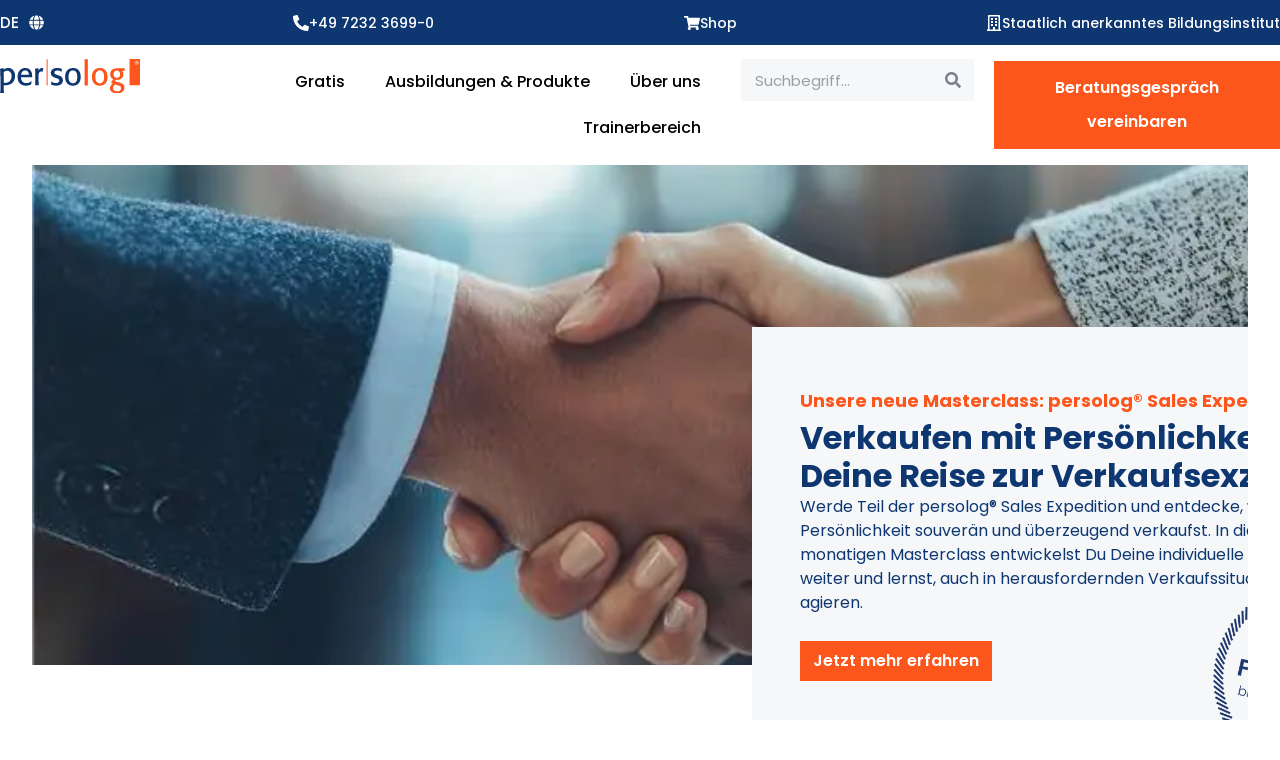

--- FILE ---
content_type: text/html; charset=UTF-8
request_url: https://persolog.com/de/
body_size: 140154
content:
<!DOCTYPE html>
<html lang="de-DE">
<head><meta charset="UTF-8"><script>if(navigator.userAgent.match(/MSIE|Internet Explorer/i)||navigator.userAgent.match(/Trident\/7\..*?rv:11/i)){var href=document.location.href;if(!href.match(/[?&]nowprocket/)){if(href.indexOf("?")==-1){if(href.indexOf("#")==-1){document.location.href=href+"?nowprocket=1"}else{document.location.href=href.replace("#","?nowprocket=1#")}}else{if(href.indexOf("#")==-1){document.location.href=href+"&nowprocket=1"}else{document.location.href=href.replace("#","&nowprocket=1#")}}}}</script><script>(()=>{class RocketLazyLoadScripts{constructor(){this.v="2.0.3",this.userEvents=["keydown","keyup","mousedown","mouseup","mousemove","mouseover","mouseenter","mouseout","mouseleave","touchmove","touchstart","touchend","touchcancel","wheel","click","dblclick","input","visibilitychange"],this.attributeEvents=["onblur","onclick","oncontextmenu","ondblclick","onfocus","onmousedown","onmouseenter","onmouseleave","onmousemove","onmouseout","onmouseover","onmouseup","onmousewheel","onscroll","onsubmit"]}async t(){this.i(),this.o(),/iP(ad|hone)/.test(navigator.userAgent)&&this.h(),this.u(),this.l(this),this.m(),this.k(this),this.p(this),this._(),await Promise.all([this.R(),this.L()]),this.lastBreath=Date.now(),this.S(this),this.P(),this.D(),this.O(),this.M(),await this.C(this.delayedScripts.normal),await this.C(this.delayedScripts.defer),await this.C(this.delayedScripts.async),this.F("domReady"),await this.T(),await this.j(),await this.I(),this.F("windowLoad"),await this.A(),window.dispatchEvent(new Event("rocket-allScriptsLoaded")),this.everythingLoaded=!0,this.lastTouchEnd&&await new Promise((t=>setTimeout(t,500-Date.now()+this.lastTouchEnd))),this.H(),this.F("all"),this.U(),this.W()}i(){this.CSPIssue=sessionStorage.getItem("rocketCSPIssue"),document.addEventListener("securitypolicyviolation",(t=>{this.CSPIssue||"script-src-elem"!==t.violatedDirective||"data"!==t.blockedURI||(this.CSPIssue=!0,sessionStorage.setItem("rocketCSPIssue",!0))}),{isRocket:!0})}o(){window.addEventListener("pageshow",(t=>{this.persisted=t.persisted,this.realWindowLoadedFired=!0}),{isRocket:!0}),window.addEventListener("pagehide",(()=>{this.onFirstUserAction=null}),{isRocket:!0})}h(){let t;function e(e){t=e}window.addEventListener("touchstart",e,{isRocket:!0}),window.addEventListener("touchend",(function i(o){Math.abs(o.changedTouches[0].pageX-t.changedTouches[0].pageX)<10&&Math.abs(o.changedTouches[0].pageY-t.changedTouches[0].pageY)<10&&o.timeStamp-t.timeStamp<200&&(o.target.dispatchEvent(new PointerEvent("click",{target:o.target,bubbles:!0,cancelable:!0,detail:1})),event.preventDefault(),window.removeEventListener("touchstart",e,{isRocket:!0}),window.removeEventListener("touchend",i,{isRocket:!0}))}),{isRocket:!0})}q(t){this.userActionTriggered||("mousemove"!==t.type||this.firstMousemoveIgnored?"keyup"===t.type||"mouseover"===t.type||"mouseout"===t.type||(this.userActionTriggered=!0,this.onFirstUserAction&&this.onFirstUserAction()):this.firstMousemoveIgnored=!0),"click"===t.type&&t.preventDefault(),this.savedUserEvents.length>0&&(t.stopPropagation(),t.stopImmediatePropagation()),"touchstart"===this.lastEvent&&"touchend"===t.type&&(this.lastTouchEnd=Date.now()),"click"===t.type&&(this.lastTouchEnd=0),this.lastEvent=t.type,this.savedUserEvents.push(t)}u(){this.savedUserEvents=[],this.userEventHandler=this.q.bind(this),this.userEvents.forEach((t=>window.addEventListener(t,this.userEventHandler,{passive:!1,isRocket:!0})))}U(){this.userEvents.forEach((t=>window.removeEventListener(t,this.userEventHandler,{passive:!1,isRocket:!0}))),this.savedUserEvents.forEach((t=>{t.target.dispatchEvent(new window[t.constructor.name](t.type,t))}))}m(){this.eventsMutationObserver=new MutationObserver((t=>{const e="return false";for(const i of t){if("attributes"===i.type){const t=i.target.getAttribute(i.attributeName);t&&t!==e&&(i.target.setAttribute("data-rocket-"+i.attributeName,t),i.target["rocket"+i.attributeName]=new Function("event",t),i.target.setAttribute(i.attributeName,e))}"childList"===i.type&&i.addedNodes.forEach((t=>{if(t.nodeType===Node.ELEMENT_NODE)for(const i of t.attributes)this.attributeEvents.includes(i.name)&&i.value&&""!==i.value&&(t.setAttribute("data-rocket-"+i.name,i.value),t["rocket"+i.name]=new Function("event",i.value),t.setAttribute(i.name,e))}))}})),this.eventsMutationObserver.observe(document,{subtree:!0,childList:!0,attributeFilter:this.attributeEvents})}H(){this.eventsMutationObserver.disconnect(),this.attributeEvents.forEach((t=>{document.querySelectorAll("[data-rocket-"+t+"]").forEach((e=>{e.setAttribute(t,e.getAttribute("data-rocket-"+t)),e.removeAttribute("data-rocket-"+t)}))}))}k(t){Object.defineProperty(HTMLElement.prototype,"onclick",{get(){return this.rocketonclick||null},set(e){this.rocketonclick=e,this.setAttribute(t.everythingLoaded?"onclick":"data-rocket-onclick","this.rocketonclick(event)")}})}S(t){function e(e,i){let o=e[i];e[i]=null,Object.defineProperty(e,i,{get:()=>o,set(s){t.everythingLoaded?o=s:e["rocket"+i]=o=s}})}e(document,"onreadystatechange"),e(window,"onload"),e(window,"onpageshow");try{Object.defineProperty(document,"readyState",{get:()=>t.rocketReadyState,set(e){t.rocketReadyState=e},configurable:!0}),document.readyState="loading"}catch(t){console.log("WPRocket DJE readyState conflict, bypassing")}}l(t){this.originalAddEventListener=EventTarget.prototype.addEventListener,this.originalRemoveEventListener=EventTarget.prototype.removeEventListener,this.savedEventListeners=[],EventTarget.prototype.addEventListener=function(e,i,o){o&&o.isRocket||!t.B(e,this)&&!t.userEvents.includes(e)||t.B(e,this)&&!t.userActionTriggered||e.startsWith("rocket-")||t.everythingLoaded?t.originalAddEventListener.call(this,e,i,o):t.savedEventListeners.push({target:this,remove:!1,type:e,func:i,options:o})},EventTarget.prototype.removeEventListener=function(e,i,o){o&&o.isRocket||!t.B(e,this)&&!t.userEvents.includes(e)||t.B(e,this)&&!t.userActionTriggered||e.startsWith("rocket-")||t.everythingLoaded?t.originalRemoveEventListener.call(this,e,i,o):t.savedEventListeners.push({target:this,remove:!0,type:e,func:i,options:o})}}F(t){"all"===t&&(EventTarget.prototype.addEventListener=this.originalAddEventListener,EventTarget.prototype.removeEventListener=this.originalRemoveEventListener),this.savedEventListeners=this.savedEventListeners.filter((e=>{let i=e.type,o=e.target||window;return"domReady"===t&&"DOMContentLoaded"!==i&&"readystatechange"!==i||("windowLoad"===t&&"load"!==i&&"readystatechange"!==i&&"pageshow"!==i||(this.B(i,o)&&(i="rocket-"+i),e.remove?o.removeEventListener(i,e.func,e.options):o.addEventListener(i,e.func,e.options),!1))}))}p(t){let e;function i(e){return t.everythingLoaded?e:e.split(" ").map((t=>"load"===t||t.startsWith("load.")?"rocket-jquery-load":t)).join(" ")}function o(o){function s(e){const s=o.fn[e];o.fn[e]=o.fn.init.prototype[e]=function(){return this[0]===window&&t.userActionTriggered&&("string"==typeof arguments[0]||arguments[0]instanceof String?arguments[0]=i(arguments[0]):"object"==typeof arguments[0]&&Object.keys(arguments[0]).forEach((t=>{const e=arguments[0][t];delete arguments[0][t],arguments[0][i(t)]=e}))),s.apply(this,arguments),this}}if(o&&o.fn&&!t.allJQueries.includes(o)){const e={DOMContentLoaded:[],"rocket-DOMContentLoaded":[]};for(const t in e)document.addEventListener(t,(()=>{e[t].forEach((t=>t()))}),{isRocket:!0});o.fn.ready=o.fn.init.prototype.ready=function(i){function s(){parseInt(o.fn.jquery)>2?setTimeout((()=>i.bind(document)(o))):i.bind(document)(o)}return t.realDomReadyFired?!t.userActionTriggered||t.fauxDomReadyFired?s():e["rocket-DOMContentLoaded"].push(s):e.DOMContentLoaded.push(s),o([])},s("on"),s("one"),s("off"),t.allJQueries.push(o)}e=o}t.allJQueries=[],o(window.jQuery),Object.defineProperty(window,"jQuery",{get:()=>e,set(t){o(t)}})}P(){const t=new Map;document.write=document.writeln=function(e){const i=document.currentScript,o=document.createRange(),s=i.parentElement;let n=t.get(i);void 0===n&&(n=i.nextSibling,t.set(i,n));const c=document.createDocumentFragment();o.setStart(c,0),c.appendChild(o.createContextualFragment(e)),s.insertBefore(c,n)}}async R(){return new Promise((t=>{this.userActionTriggered?t():this.onFirstUserAction=t}))}async L(){return new Promise((t=>{document.addEventListener("DOMContentLoaded",(()=>{this.realDomReadyFired=!0,t()}),{isRocket:!0})}))}async I(){return this.realWindowLoadedFired?Promise.resolve():new Promise((t=>{window.addEventListener("load",t,{isRocket:!0})}))}M(){this.pendingScripts=[];this.scriptsMutationObserver=new MutationObserver((t=>{for(const e of t)e.addedNodes.forEach((t=>{"SCRIPT"!==t.tagName||t.noModule||t.isWPRocket||this.pendingScripts.push({script:t,promise:new Promise((e=>{const i=()=>{const i=this.pendingScripts.findIndex((e=>e.script===t));i>=0&&this.pendingScripts.splice(i,1),e()};t.addEventListener("load",i,{isRocket:!0}),t.addEventListener("error",i,{isRocket:!0}),setTimeout(i,1e3)}))})}))})),this.scriptsMutationObserver.observe(document,{childList:!0,subtree:!0})}async j(){await this.J(),this.pendingScripts.length?(await this.pendingScripts[0].promise,await this.j()):this.scriptsMutationObserver.disconnect()}D(){this.delayedScripts={normal:[],async:[],defer:[]},document.querySelectorAll("script[type$=rocketlazyloadscript]").forEach((t=>{t.hasAttribute("data-rocket-src")?t.hasAttribute("async")&&!1!==t.async?this.delayedScripts.async.push(t):t.hasAttribute("defer")&&!1!==t.defer||"module"===t.getAttribute("data-rocket-type")?this.delayedScripts.defer.push(t):this.delayedScripts.normal.push(t):this.delayedScripts.normal.push(t)}))}async _(){await this.L();let t=[];document.querySelectorAll("script[type$=rocketlazyloadscript][data-rocket-src]").forEach((e=>{let i=e.getAttribute("data-rocket-src");if(i&&!i.startsWith("data:")){i.startsWith("//")&&(i=location.protocol+i);try{const o=new URL(i).origin;o!==location.origin&&t.push({src:o,crossOrigin:e.crossOrigin||"module"===e.getAttribute("data-rocket-type")})}catch(t){}}})),t=[...new Map(t.map((t=>[JSON.stringify(t),t]))).values()],this.N(t,"preconnect")}async $(t){if(await this.G(),!0!==t.noModule||!("noModule"in HTMLScriptElement.prototype))return new Promise((e=>{let i;function o(){(i||t).setAttribute("data-rocket-status","executed"),e()}try{if(navigator.userAgent.includes("Firefox/")||""===navigator.vendor||this.CSPIssue)i=document.createElement("script"),[...t.attributes].forEach((t=>{let e=t.nodeName;"type"!==e&&("data-rocket-type"===e&&(e="type"),"data-rocket-src"===e&&(e="src"),i.setAttribute(e,t.nodeValue))})),t.text&&(i.text=t.text),t.nonce&&(i.nonce=t.nonce),i.hasAttribute("src")?(i.addEventListener("load",o,{isRocket:!0}),i.addEventListener("error",(()=>{i.setAttribute("data-rocket-status","failed-network"),e()}),{isRocket:!0}),setTimeout((()=>{i.isConnected||e()}),1)):(i.text=t.text,o()),i.isWPRocket=!0,t.parentNode.replaceChild(i,t);else{const i=t.getAttribute("data-rocket-type"),s=t.getAttribute("data-rocket-src");i?(t.type=i,t.removeAttribute("data-rocket-type")):t.removeAttribute("type"),t.addEventListener("load",o,{isRocket:!0}),t.addEventListener("error",(i=>{this.CSPIssue&&i.target.src.startsWith("data:")?(console.log("WPRocket: CSP fallback activated"),t.removeAttribute("src"),this.$(t).then(e)):(t.setAttribute("data-rocket-status","failed-network"),e())}),{isRocket:!0}),s?(t.fetchPriority="high",t.removeAttribute("data-rocket-src"),t.src=s):t.src="data:text/javascript;base64,"+window.btoa(unescape(encodeURIComponent(t.text)))}}catch(i){t.setAttribute("data-rocket-status","failed-transform"),e()}}));t.setAttribute("data-rocket-status","skipped")}async C(t){const e=t.shift();return e?(e.isConnected&&await this.$(e),this.C(t)):Promise.resolve()}O(){this.N([...this.delayedScripts.normal,...this.delayedScripts.defer,...this.delayedScripts.async],"preload")}N(t,e){this.trash=this.trash||[];let i=!0;var o=document.createDocumentFragment();t.forEach((t=>{const s=t.getAttribute&&t.getAttribute("data-rocket-src")||t.src;if(s&&!s.startsWith("data:")){const n=document.createElement("link");n.href=s,n.rel=e,"preconnect"!==e&&(n.as="script",n.fetchPriority=i?"high":"low"),t.getAttribute&&"module"===t.getAttribute("data-rocket-type")&&(n.crossOrigin=!0),t.crossOrigin&&(n.crossOrigin=t.crossOrigin),t.integrity&&(n.integrity=t.integrity),t.nonce&&(n.nonce=t.nonce),o.appendChild(n),this.trash.push(n),i=!1}})),document.head.appendChild(o)}W(){this.trash.forEach((t=>t.remove()))}async T(){try{document.readyState="interactive"}catch(t){}this.fauxDomReadyFired=!0;try{await this.G(),document.dispatchEvent(new Event("rocket-readystatechange")),await this.G(),document.rocketonreadystatechange&&document.rocketonreadystatechange(),await this.G(),document.dispatchEvent(new Event("rocket-DOMContentLoaded")),await this.G(),window.dispatchEvent(new Event("rocket-DOMContentLoaded"))}catch(t){console.error(t)}}async A(){try{document.readyState="complete"}catch(t){}try{await this.G(),document.dispatchEvent(new Event("rocket-readystatechange")),await this.G(),document.rocketonreadystatechange&&document.rocketonreadystatechange(),await this.G(),window.dispatchEvent(new Event("rocket-load")),await this.G(),window.rocketonload&&window.rocketonload(),await this.G(),this.allJQueries.forEach((t=>t(window).trigger("rocket-jquery-load"))),await this.G();const t=new Event("rocket-pageshow");t.persisted=this.persisted,window.dispatchEvent(t),await this.G(),window.rocketonpageshow&&window.rocketonpageshow({persisted:this.persisted})}catch(t){console.error(t)}}async G(){Date.now()-this.lastBreath>45&&(await this.J(),this.lastBreath=Date.now())}async J(){return document.hidden?new Promise((t=>setTimeout(t))):new Promise((t=>requestAnimationFrame(t)))}B(t,e){return e===document&&"readystatechange"===t||(e===document&&"DOMContentLoaded"===t||(e===window&&"DOMContentLoaded"===t||(e===window&&"load"===t||e===window&&"pageshow"===t)))}static run(){(new RocketLazyLoadScripts).t()}}RocketLazyLoadScripts.run()})();</script>

<meta name="viewport" content="width=device-width, initial-scale=1">
	<link rel="profile" href="https://gmpg.org/xfn/11"> 
	<meta name='robots' content='index, follow, max-image-preview:large, max-snippet:-1, max-video-preview:-1' />
	<style>img:is([sizes="auto" i], [sizes^="auto," i]) { contain-intrinsic-size: 3000px 1500px }</style>
	
	<!-- This site is optimized with the Yoast SEO Premium plugin v26.3 (Yoast SEO v26.4) - https://yoast.com/wordpress/plugins/seo/ -->
	<title>Persönlichkeitsentwicklung &amp; DISG Training - persolog Startseite</title>
	<meta name="description" content="Entdecke persolog, einen führenden Anbieter für innovative Persönlichkeitsentwicklung. Steigere dein Potenzial, entwickle erfolgreiche Teams und erreiche persönliches Wachstum mit unseren praxisorientierten Lösungen und Tools." />
	<link rel="canonical" href="https://persolog.com/de/" />
	<meta property="og:locale" content="de_DE" />
	<meta property="og:type" content="website" />
	<meta property="og:title" content="Persönlichkeitsentwicklung &amp; DISG Ausbildung" />
	<meta property="og:description" content="Entdecke persolog, einen führenden Anbieter für innovative Persönlichkeitsentwicklung. Steigere dein Potenzial, entwickle erfolgreiche Teams und erreiche persönliches Wachstum mit unseren praxisorientierten Lösungen und Tools." />
	<meta property="og:url" content="https://persolog.com/de/" />
	<meta property="og:site_name" content="persolog Homepage" />
	<meta property="article:publisher" content="https://www.facebook.com/persolog.persoenlichkeitsentwicklung/?locale=de_DE" />
	<meta property="article:modified_time" content="2025-10-29T10:04:45+00:00" />
	<meta property="og:image" content="https://persolog.com/wp-content/uploads/2023/06/Kooperationspartner_LP.png" />
	<meta name="twitter:card" content="summary_large_image" />
	<script type="application/ld+json" class="yoast-schema-graph">{"@context":"https://schema.org","@graph":[{"@type":"WebPage","@id":"https://persolog.com/","url":"https://persolog.com/","name":"Persönlichkeitsentwicklung & DISG Training - persolog Homepage","isPartOf":{"@id":"https://persolog.com/#website"},"about":{"@id":"https://persolog.com/#organization"},"primaryImageOfPage":{"@id":"https://persolog.com/#primaryimage"},"image":{"@id":"https://persolog.com/#primaryimage"},"thumbnailUrl":"https://persolog.com/wp-content/uploads/2023/06/Kooperationspartner_LP.png","datePublished":"2023-05-31T08:02:55+00:00","dateModified":"2025-10-29T10:04:45+00:00","description":"Discover persolog, a leading provider of innovative personal development. Increase your potential, develop successful teams and achieve personal growth with our practical solutions and tools.","breadcrumb":{"@id":"https://persolog.com/#breadcrumb"},"inLanguage":"de","potentialAction":[{"@type":"ReadAction","target":["https://persolog.com/"]}]},{"@type":"ImageObject","inLanguage":"de","@id":"https://persolog.com/#primaryimage","url":"https://persolog.com/wp-content/uploads/2023/06/Kooperationspartner_LP.png","contentUrl":"https://persolog.com/wp-content/uploads/2023/06/Kooperationspartner_LP.png"},{"@type":"BreadcrumbList","@id":"https://persolog.com/#breadcrumb","itemListElement":[{"@type":"ListItem","position":1,"name":"Startseite"}]},{"@type":"WebSite","@id":"https://persolog.com/#website","url":"https://persolog.com/","name":"persolog® Homepage","description":"Develop organizations through people","publisher":{"@id":"https://persolog.com/#organization"},"potentialAction":[{"@type":"SearchAction","target":{"@type":"EntryPoint","urlTemplate":"https://persolog.com/?s={search_term_string}"},"query-input":{"@type":"PropertyValueSpecification","valueRequired":true,"valueName":"search_term_string"}}],"inLanguage":"de"},{"@type":"Organization","@id":"https://persolog.com/#organization","name":"persolog® GmbH","url":"https://persolog.com/","logo":{"@type":"ImageObject","inLanguage":"de","@id":"https://persolog.com/#/schema/logo/image/","url":"https://persolog.com/wp-content/uploads/2023/05/persolog-logo-refreshed.svg","contentUrl":"https://persolog.com/wp-content/uploads/2023/05/persolog-logo-refreshed.svg","width":150,"height":36,"caption":"persolog® GmbH"},"image":{"@id":"https://persolog.com/#/schema/logo/image/"},"sameAs":["https://www.facebook.com/persolog.persoenlichkeitsentwicklung/?locale=de_DE","https://de.linkedin.com/company/persolog-gmbh","https://www.instagram.com/persolog_/"]}]}</script>
	<!-- / Yoast SEO Premium plugin. -->


<link rel='dns-prefetch' href='//persolog.com' />
<link rel="alternate" type="application/rss+xml" title="persolog Homepage &raquo; Feed" href="https://persolog.com/de/feed/" />
<link rel="alternate" type="application/rss+xml" title="persolog Homepage &raquo; Kommentar-Feed" href="https://persolog.com/de/comments/feed/" />
<script type="rocketlazyloadscript">
window._wpemojiSettings = {"baseUrl":"https:\/\/s.w.org\/images\/core\/emoji\/16.0.1\/72x72\/","ext":".png","svgUrl":"https:\/\/s.w.org\/images\/core\/emoji\/16.0.1\/svg\/","svgExt":".svg","source":{"concatemoji":"https:\/\/persolog.com\/wp-includes\/js\/wp-emoji-release.min.js?ver=6.8.3"}};
/*! This file is auto-generated */
!function(s,n){var o,i,e;function c(e){try{var t={supportTests:e,timestamp:(new Date).valueOf()};sessionStorage.setItem(o,JSON.stringify(t))}catch(e){}}function p(e,t,n){e.clearRect(0,0,e.canvas.width,e.canvas.height),e.fillText(t,0,0);var t=new Uint32Array(e.getImageData(0,0,e.canvas.width,e.canvas.height).data),a=(e.clearRect(0,0,e.canvas.width,e.canvas.height),e.fillText(n,0,0),new Uint32Array(e.getImageData(0,0,e.canvas.width,e.canvas.height).data));return t.every(function(e,t){return e===a[t]})}function u(e,t){e.clearRect(0,0,e.canvas.width,e.canvas.height),e.fillText(t,0,0);for(var n=e.getImageData(16,16,1,1),a=0;a<n.data.length;a++)if(0!==n.data[a])return!1;return!0}function f(e,t,n,a){switch(t){case"flag":return n(e,"\ud83c\udff3\ufe0f\u200d\u26a7\ufe0f","\ud83c\udff3\ufe0f\u200b\u26a7\ufe0f")?!1:!n(e,"\ud83c\udde8\ud83c\uddf6","\ud83c\udde8\u200b\ud83c\uddf6")&&!n(e,"\ud83c\udff4\udb40\udc67\udb40\udc62\udb40\udc65\udb40\udc6e\udb40\udc67\udb40\udc7f","\ud83c\udff4\u200b\udb40\udc67\u200b\udb40\udc62\u200b\udb40\udc65\u200b\udb40\udc6e\u200b\udb40\udc67\u200b\udb40\udc7f");case"emoji":return!a(e,"\ud83e\udedf")}return!1}function g(e,t,n,a){var r="undefined"!=typeof WorkerGlobalScope&&self instanceof WorkerGlobalScope?new OffscreenCanvas(300,150):s.createElement("canvas"),o=r.getContext("2d",{willReadFrequently:!0}),i=(o.textBaseline="top",o.font="600 32px Arial",{});return e.forEach(function(e){i[e]=t(o,e,n,a)}),i}function t(e){var t=s.createElement("script");t.src=e,t.defer=!0,s.head.appendChild(t)}"undefined"!=typeof Promise&&(o="wpEmojiSettingsSupports",i=["flag","emoji"],n.supports={everything:!0,everythingExceptFlag:!0},e=new Promise(function(e){s.addEventListener("DOMContentLoaded",e,{once:!0})}),new Promise(function(t){var n=function(){try{var e=JSON.parse(sessionStorage.getItem(o));if("object"==typeof e&&"number"==typeof e.timestamp&&(new Date).valueOf()<e.timestamp+604800&&"object"==typeof e.supportTests)return e.supportTests}catch(e){}return null}();if(!n){if("undefined"!=typeof Worker&&"undefined"!=typeof OffscreenCanvas&&"undefined"!=typeof URL&&URL.createObjectURL&&"undefined"!=typeof Blob)try{var e="postMessage("+g.toString()+"("+[JSON.stringify(i),f.toString(),p.toString(),u.toString()].join(",")+"));",a=new Blob([e],{type:"text/javascript"}),r=new Worker(URL.createObjectURL(a),{name:"wpTestEmojiSupports"});return void(r.onmessage=function(e){c(n=e.data),r.terminate(),t(n)})}catch(e){}c(n=g(i,f,p,u))}t(n)}).then(function(e){for(var t in e)n.supports[t]=e[t],n.supports.everything=n.supports.everything&&n.supports[t],"flag"!==t&&(n.supports.everythingExceptFlag=n.supports.everythingExceptFlag&&n.supports[t]);n.supports.everythingExceptFlag=n.supports.everythingExceptFlag&&!n.supports.flag,n.DOMReady=!1,n.readyCallback=function(){n.DOMReady=!0}}).then(function(){return e}).then(function(){var e;n.supports.everything||(n.readyCallback(),(e=n.source||{}).concatemoji?t(e.concatemoji):e.wpemoji&&e.twemoji&&(t(e.twemoji),t(e.wpemoji)))}))}((window,document),window._wpemojiSettings);
</script>
<link rel='stylesheet' id='astra-theme-css-css' href='https://persolog.com/wp-content/themes/astra/assets/css/minified/main.min.css?ver=4.11.14' media='all' />
<link data-minify="1" rel='stylesheet' id='astra-google-fonts-css' href='https://persolog.com/wp-content/cache/min/1/wp-content/uploads/fonts/5811f180caa6a583d2c3ba6ec4188514/font.css?ver=1763759305' media='all' />
<link data-minify="1" rel='stylesheet' id='astra-theme-dynamic-css' href='https://persolog.com/wp-content/cache/min/1/wp-content/uploads/astra/astra-theme-dynamic-css-post-1657.css?ver=1763759305' media='all' />
<style id='wp-emoji-styles-inline-css'>

	img.wp-smiley, img.emoji {
		display: inline !important;
		border: none !important;
		box-shadow: none !important;
		height: 1em !important;
		width: 1em !important;
		margin: 0 0.07em !important;
		vertical-align: -0.1em !important;
		background: none !important;
		padding: 0 !important;
	}
</style>
<style id='global-styles-inline-css'>
:root{--wp--preset--aspect-ratio--square: 1;--wp--preset--aspect-ratio--4-3: 4/3;--wp--preset--aspect-ratio--3-4: 3/4;--wp--preset--aspect-ratio--3-2: 3/2;--wp--preset--aspect-ratio--2-3: 2/3;--wp--preset--aspect-ratio--16-9: 16/9;--wp--preset--aspect-ratio--9-16: 9/16;--wp--preset--color--black: #000000;--wp--preset--color--cyan-bluish-gray: #abb8c3;--wp--preset--color--white: #ffffff;--wp--preset--color--pale-pink: #f78da7;--wp--preset--color--vivid-red: #cf2e2e;--wp--preset--color--luminous-vivid-orange: #ff6900;--wp--preset--color--luminous-vivid-amber: #fcb900;--wp--preset--color--light-green-cyan: #7bdcb5;--wp--preset--color--vivid-green-cyan: #00d084;--wp--preset--color--pale-cyan-blue: #8ed1fc;--wp--preset--color--vivid-cyan-blue: #0693e3;--wp--preset--color--vivid-purple: #9b51e0;--wp--preset--color--ast-global-color-0: var(--ast-global-color-0);--wp--preset--color--ast-global-color-1: var(--ast-global-color-1);--wp--preset--color--ast-global-color-2: var(--ast-global-color-2);--wp--preset--color--ast-global-color-3: var(--ast-global-color-3);--wp--preset--color--ast-global-color-4: var(--ast-global-color-4);--wp--preset--color--ast-global-color-5: var(--ast-global-color-5);--wp--preset--color--ast-global-color-6: var(--ast-global-color-6);--wp--preset--color--ast-global-color-7: var(--ast-global-color-7);--wp--preset--color--ast-global-color-8: var(--ast-global-color-8);--wp--preset--gradient--vivid-cyan-blue-to-vivid-purple: linear-gradient(135deg,rgba(6,147,227,1) 0%,rgb(155,81,224) 100%);--wp--preset--gradient--light-green-cyan-to-vivid-green-cyan: linear-gradient(135deg,rgb(122,220,180) 0%,rgb(0,208,130) 100%);--wp--preset--gradient--luminous-vivid-amber-to-luminous-vivid-orange: linear-gradient(135deg,rgba(252,185,0,1) 0%,rgba(255,105,0,1) 100%);--wp--preset--gradient--luminous-vivid-orange-to-vivid-red: linear-gradient(135deg,rgba(255,105,0,1) 0%,rgb(207,46,46) 100%);--wp--preset--gradient--very-light-gray-to-cyan-bluish-gray: linear-gradient(135deg,rgb(238,238,238) 0%,rgb(169,184,195) 100%);--wp--preset--gradient--cool-to-warm-spectrum: linear-gradient(135deg,rgb(74,234,220) 0%,rgb(151,120,209) 20%,rgb(207,42,186) 40%,rgb(238,44,130) 60%,rgb(251,105,98) 80%,rgb(254,248,76) 100%);--wp--preset--gradient--blush-light-purple: linear-gradient(135deg,rgb(255,206,236) 0%,rgb(152,150,240) 100%);--wp--preset--gradient--blush-bordeaux: linear-gradient(135deg,rgb(254,205,165) 0%,rgb(254,45,45) 50%,rgb(107,0,62) 100%);--wp--preset--gradient--luminous-dusk: linear-gradient(135deg,rgb(255,203,112) 0%,rgb(199,81,192) 50%,rgb(65,88,208) 100%);--wp--preset--gradient--pale-ocean: linear-gradient(135deg,rgb(255,245,203) 0%,rgb(182,227,212) 50%,rgb(51,167,181) 100%);--wp--preset--gradient--electric-grass: linear-gradient(135deg,rgb(202,248,128) 0%,rgb(113,206,126) 100%);--wp--preset--gradient--midnight: linear-gradient(135deg,rgb(2,3,129) 0%,rgb(40,116,252) 100%);--wp--preset--font-size--small: 13px;--wp--preset--font-size--medium: 20px;--wp--preset--font-size--large: 36px;--wp--preset--font-size--x-large: 42px;--wp--preset--spacing--20: 0.44rem;--wp--preset--spacing--30: 0.67rem;--wp--preset--spacing--40: 1rem;--wp--preset--spacing--50: 1.5rem;--wp--preset--spacing--60: 2.25rem;--wp--preset--spacing--70: 3.38rem;--wp--preset--spacing--80: 5.06rem;--wp--preset--shadow--natural: 6px 6px 9px rgba(0, 0, 0, 0.2);--wp--preset--shadow--deep: 12px 12px 50px rgba(0, 0, 0, 0.4);--wp--preset--shadow--sharp: 6px 6px 0px rgba(0, 0, 0, 0.2);--wp--preset--shadow--outlined: 6px 6px 0px -3px rgba(255, 255, 255, 1), 6px 6px rgba(0, 0, 0, 1);--wp--preset--shadow--crisp: 6px 6px 0px rgba(0, 0, 0, 1);}:root { --wp--style--global--content-size: var(--wp--custom--ast-content-width-size);--wp--style--global--wide-size: var(--wp--custom--ast-wide-width-size); }:where(body) { margin: 0; }.wp-site-blocks > .alignleft { float: left; margin-right: 2em; }.wp-site-blocks > .alignright { float: right; margin-left: 2em; }.wp-site-blocks > .aligncenter { justify-content: center; margin-left: auto; margin-right: auto; }:where(.wp-site-blocks) > * { margin-block-start: 24px; margin-block-end: 0; }:where(.wp-site-blocks) > :first-child { margin-block-start: 0; }:where(.wp-site-blocks) > :last-child { margin-block-end: 0; }:root { --wp--style--block-gap: 24px; }:root :where(.is-layout-flow) > :first-child{margin-block-start: 0;}:root :where(.is-layout-flow) > :last-child{margin-block-end: 0;}:root :where(.is-layout-flow) > *{margin-block-start: 24px;margin-block-end: 0;}:root :where(.is-layout-constrained) > :first-child{margin-block-start: 0;}:root :where(.is-layout-constrained) > :last-child{margin-block-end: 0;}:root :where(.is-layout-constrained) > *{margin-block-start: 24px;margin-block-end: 0;}:root :where(.is-layout-flex){gap: 24px;}:root :where(.is-layout-grid){gap: 24px;}.is-layout-flow > .alignleft{float: left;margin-inline-start: 0;margin-inline-end: 2em;}.is-layout-flow > .alignright{float: right;margin-inline-start: 2em;margin-inline-end: 0;}.is-layout-flow > .aligncenter{margin-left: auto !important;margin-right: auto !important;}.is-layout-constrained > .alignleft{float: left;margin-inline-start: 0;margin-inline-end: 2em;}.is-layout-constrained > .alignright{float: right;margin-inline-start: 2em;margin-inline-end: 0;}.is-layout-constrained > .aligncenter{margin-left: auto !important;margin-right: auto !important;}.is-layout-constrained > :where(:not(.alignleft):not(.alignright):not(.alignfull)){max-width: var(--wp--style--global--content-size);margin-left: auto !important;margin-right: auto !important;}.is-layout-constrained > .alignwide{max-width: var(--wp--style--global--wide-size);}body .is-layout-flex{display: flex;}.is-layout-flex{flex-wrap: wrap;align-items: center;}.is-layout-flex > :is(*, div){margin: 0;}body .is-layout-grid{display: grid;}.is-layout-grid > :is(*, div){margin: 0;}body{padding-top: 0px;padding-right: 0px;padding-bottom: 0px;padding-left: 0px;}a:where(:not(.wp-element-button)){text-decoration: none;}:root :where(.wp-element-button, .wp-block-button__link){background-color: #32373c;border-width: 0;color: #fff;font-family: inherit;font-size: inherit;line-height: inherit;padding: calc(0.667em + 2px) calc(1.333em + 2px);text-decoration: none;}.has-black-color{color: var(--wp--preset--color--black) !important;}.has-cyan-bluish-gray-color{color: var(--wp--preset--color--cyan-bluish-gray) !important;}.has-white-color{color: var(--wp--preset--color--white) !important;}.has-pale-pink-color{color: var(--wp--preset--color--pale-pink) !important;}.has-vivid-red-color{color: var(--wp--preset--color--vivid-red) !important;}.has-luminous-vivid-orange-color{color: var(--wp--preset--color--luminous-vivid-orange) !important;}.has-luminous-vivid-amber-color{color: var(--wp--preset--color--luminous-vivid-amber) !important;}.has-light-green-cyan-color{color: var(--wp--preset--color--light-green-cyan) !important;}.has-vivid-green-cyan-color{color: var(--wp--preset--color--vivid-green-cyan) !important;}.has-pale-cyan-blue-color{color: var(--wp--preset--color--pale-cyan-blue) !important;}.has-vivid-cyan-blue-color{color: var(--wp--preset--color--vivid-cyan-blue) !important;}.has-vivid-purple-color{color: var(--wp--preset--color--vivid-purple) !important;}.has-ast-global-color-0-color{color: var(--wp--preset--color--ast-global-color-0) !important;}.has-ast-global-color-1-color{color: var(--wp--preset--color--ast-global-color-1) !important;}.has-ast-global-color-2-color{color: var(--wp--preset--color--ast-global-color-2) !important;}.has-ast-global-color-3-color{color: var(--wp--preset--color--ast-global-color-3) !important;}.has-ast-global-color-4-color{color: var(--wp--preset--color--ast-global-color-4) !important;}.has-ast-global-color-5-color{color: var(--wp--preset--color--ast-global-color-5) !important;}.has-ast-global-color-6-color{color: var(--wp--preset--color--ast-global-color-6) !important;}.has-ast-global-color-7-color{color: var(--wp--preset--color--ast-global-color-7) !important;}.has-ast-global-color-8-color{color: var(--wp--preset--color--ast-global-color-8) !important;}.has-black-background-color{background-color: var(--wp--preset--color--black) !important;}.has-cyan-bluish-gray-background-color{background-color: var(--wp--preset--color--cyan-bluish-gray) !important;}.has-white-background-color{background-color: var(--wp--preset--color--white) !important;}.has-pale-pink-background-color{background-color: var(--wp--preset--color--pale-pink) !important;}.has-vivid-red-background-color{background-color: var(--wp--preset--color--vivid-red) !important;}.has-luminous-vivid-orange-background-color{background-color: var(--wp--preset--color--luminous-vivid-orange) !important;}.has-luminous-vivid-amber-background-color{background-color: var(--wp--preset--color--luminous-vivid-amber) !important;}.has-light-green-cyan-background-color{background-color: var(--wp--preset--color--light-green-cyan) !important;}.has-vivid-green-cyan-background-color{background-color: var(--wp--preset--color--vivid-green-cyan) !important;}.has-pale-cyan-blue-background-color{background-color: var(--wp--preset--color--pale-cyan-blue) !important;}.has-vivid-cyan-blue-background-color{background-color: var(--wp--preset--color--vivid-cyan-blue) !important;}.has-vivid-purple-background-color{background-color: var(--wp--preset--color--vivid-purple) !important;}.has-ast-global-color-0-background-color{background-color: var(--wp--preset--color--ast-global-color-0) !important;}.has-ast-global-color-1-background-color{background-color: var(--wp--preset--color--ast-global-color-1) !important;}.has-ast-global-color-2-background-color{background-color: var(--wp--preset--color--ast-global-color-2) !important;}.has-ast-global-color-3-background-color{background-color: var(--wp--preset--color--ast-global-color-3) !important;}.has-ast-global-color-4-background-color{background-color: var(--wp--preset--color--ast-global-color-4) !important;}.has-ast-global-color-5-background-color{background-color: var(--wp--preset--color--ast-global-color-5) !important;}.has-ast-global-color-6-background-color{background-color: var(--wp--preset--color--ast-global-color-6) !important;}.has-ast-global-color-7-background-color{background-color: var(--wp--preset--color--ast-global-color-7) !important;}.has-ast-global-color-8-background-color{background-color: var(--wp--preset--color--ast-global-color-8) !important;}.has-black-border-color{border-color: var(--wp--preset--color--black) !important;}.has-cyan-bluish-gray-border-color{border-color: var(--wp--preset--color--cyan-bluish-gray) !important;}.has-white-border-color{border-color: var(--wp--preset--color--white) !important;}.has-pale-pink-border-color{border-color: var(--wp--preset--color--pale-pink) !important;}.has-vivid-red-border-color{border-color: var(--wp--preset--color--vivid-red) !important;}.has-luminous-vivid-orange-border-color{border-color: var(--wp--preset--color--luminous-vivid-orange) !important;}.has-luminous-vivid-amber-border-color{border-color: var(--wp--preset--color--luminous-vivid-amber) !important;}.has-light-green-cyan-border-color{border-color: var(--wp--preset--color--light-green-cyan) !important;}.has-vivid-green-cyan-border-color{border-color: var(--wp--preset--color--vivid-green-cyan) !important;}.has-pale-cyan-blue-border-color{border-color: var(--wp--preset--color--pale-cyan-blue) !important;}.has-vivid-cyan-blue-border-color{border-color: var(--wp--preset--color--vivid-cyan-blue) !important;}.has-vivid-purple-border-color{border-color: var(--wp--preset--color--vivid-purple) !important;}.has-ast-global-color-0-border-color{border-color: var(--wp--preset--color--ast-global-color-0) !important;}.has-ast-global-color-1-border-color{border-color: var(--wp--preset--color--ast-global-color-1) !important;}.has-ast-global-color-2-border-color{border-color: var(--wp--preset--color--ast-global-color-2) !important;}.has-ast-global-color-3-border-color{border-color: var(--wp--preset--color--ast-global-color-3) !important;}.has-ast-global-color-4-border-color{border-color: var(--wp--preset--color--ast-global-color-4) !important;}.has-ast-global-color-5-border-color{border-color: var(--wp--preset--color--ast-global-color-5) !important;}.has-ast-global-color-6-border-color{border-color: var(--wp--preset--color--ast-global-color-6) !important;}.has-ast-global-color-7-border-color{border-color: var(--wp--preset--color--ast-global-color-7) !important;}.has-ast-global-color-8-border-color{border-color: var(--wp--preset--color--ast-global-color-8) !important;}.has-vivid-cyan-blue-to-vivid-purple-gradient-background{background: var(--wp--preset--gradient--vivid-cyan-blue-to-vivid-purple) !important;}.has-light-green-cyan-to-vivid-green-cyan-gradient-background{background: var(--wp--preset--gradient--light-green-cyan-to-vivid-green-cyan) !important;}.has-luminous-vivid-amber-to-luminous-vivid-orange-gradient-background{background: var(--wp--preset--gradient--luminous-vivid-amber-to-luminous-vivid-orange) !important;}.has-luminous-vivid-orange-to-vivid-red-gradient-background{background: var(--wp--preset--gradient--luminous-vivid-orange-to-vivid-red) !important;}.has-very-light-gray-to-cyan-bluish-gray-gradient-background{background: var(--wp--preset--gradient--very-light-gray-to-cyan-bluish-gray) !important;}.has-cool-to-warm-spectrum-gradient-background{background: var(--wp--preset--gradient--cool-to-warm-spectrum) !important;}.has-blush-light-purple-gradient-background{background: var(--wp--preset--gradient--blush-light-purple) !important;}.has-blush-bordeaux-gradient-background{background: var(--wp--preset--gradient--blush-bordeaux) !important;}.has-luminous-dusk-gradient-background{background: var(--wp--preset--gradient--luminous-dusk) !important;}.has-pale-ocean-gradient-background{background: var(--wp--preset--gradient--pale-ocean) !important;}.has-electric-grass-gradient-background{background: var(--wp--preset--gradient--electric-grass) !important;}.has-midnight-gradient-background{background: var(--wp--preset--gradient--midnight) !important;}.has-small-font-size{font-size: var(--wp--preset--font-size--small) !important;}.has-medium-font-size{font-size: var(--wp--preset--font-size--medium) !important;}.has-large-font-size{font-size: var(--wp--preset--font-size--large) !important;}.has-x-large-font-size{font-size: var(--wp--preset--font-size--x-large) !important;}
:root :where(.wp-block-pullquote){font-size: 1.5em;line-height: 1.6;}
</style>
<link data-minify="1" rel='stylesheet' id='trp-language-switcher-style-css' href='https://persolog.com/wp-content/cache/min/1/wp-content/plugins/translatepress-multilingual/assets/css/trp-language-switcher.css?ver=1763759305' media='all' />
<link data-minify="1" rel='stylesheet' id='astra-addon-css-css' href='https://persolog.com/wp-content/cache/min/1/wp-content/uploads/astra-addon/astra-addon-690b9648c5fb80-20383781.css?ver=1763759305' media='all' />
<link data-minify="1" rel='stylesheet' id='astra-addon-dynamic-css' href='https://persolog.com/wp-content/cache/min/1/wp-content/uploads/astra-addon/astra-addon-dynamic-css-post-1657.css?ver=1763759305' media='all' />
<link rel='stylesheet' id='elementor-frontend-css' href='https://persolog.com/wp-content/plugins/elementor/assets/css/frontend.min.css?ver=3.32.5' media='all' />
<link rel='stylesheet' id='widget-nav-menu-css' href='https://persolog.com/wp-content/plugins/elementor-pro/assets/css/widget-nav-menu.min.css?ver=3.32.3' media='all' />
<link rel='stylesheet' id='widget-icon-box-css' href='https://persolog.com/wp-content/plugins/elementor/assets/css/widget-icon-box.min.css?ver=3.32.5' media='all' />
<link rel='stylesheet' id='widget-image-css' href='https://persolog.com/wp-content/plugins/elementor/assets/css/widget-image.min.css?ver=3.32.5' media='all' />
<link rel='stylesheet' id='widget-search-form-css' href='https://persolog.com/wp-content/plugins/elementor-pro/assets/css/widget-search-form.min.css?ver=3.32.3' media='all' />
<link rel='stylesheet' id='e-sticky-css' href='https://persolog.com/wp-content/plugins/elementor-pro/assets/css/modules/sticky.min.css?ver=3.32.3' media='all' />
<link rel='stylesheet' id='widget-icon-list-css' href='https://persolog.com/wp-content/plugins/elementor/assets/css/widget-icon-list.min.css?ver=3.32.5' media='all' />
<link rel='stylesheet' id='widget-social-icons-css' href='https://persolog.com/wp-content/plugins/elementor/assets/css/widget-social-icons.min.css?ver=3.32.5' media='all' />
<link rel='stylesheet' id='e-apple-webkit-css' href='https://persolog.com/wp-content/plugins/elementor/assets/css/conditionals/apple-webkit.min.css?ver=3.32.5' media='all' />
<link rel='stylesheet' id='e-animation-fadeIn-css' href='https://persolog.com/wp-content/plugins/elementor/assets/lib/animations/styles/fadeIn.min.css?ver=3.32.5' media='all' />
<link rel='stylesheet' id='e-popup-css' href='https://persolog.com/wp-content/plugins/elementor-pro/assets/css/conditionals/popup.min.css?ver=3.32.3' media='all' />
<link rel='stylesheet' id='widget-divider-css' href='https://persolog.com/wp-content/plugins/elementor/assets/css/widget-divider.min.css?ver=3.32.5' media='all' />
<link rel='stylesheet' id='e-animation-slideInLeft-css' href='https://persolog.com/wp-content/plugins/elementor/assets/lib/animations/styles/slideInLeft.min.css?ver=3.32.5' media='all' />
<link rel='stylesheet' id='elementor-post-13-css' href='https://persolog.com/wp-content/uploads/elementor/css/post-13.css?ver=1763759303' media='all' />
<link rel='stylesheet' id='uael-frontend-css' href='https://persolog.com/wp-content/plugins/ultimate-elementor/assets/min-css/uael-frontend.min.css?ver=1.41.0' media='all' />
<link rel='stylesheet' id='uael-teammember-social-icons-css' href='https://persolog.com/wp-content/plugins/elementor/assets/css/widget-social-icons.min.css?ver=3.24.0' media='all' />
<link data-minify="1" rel='stylesheet' id='uael-social-share-icons-brands-css' href='https://persolog.com/wp-content/cache/min/1/wp-content/plugins/elementor/assets/lib/font-awesome/css/brands.css?ver=1763759305' media='all' />
<link data-minify="1" rel='stylesheet' id='uael-social-share-icons-fontawesome-css' href='https://persolog.com/wp-content/cache/min/1/wp-content/plugins/elementor/assets/lib/font-awesome/css/fontawesome.css?ver=1763759305' media='all' />
<link data-minify="1" rel='stylesheet' id='uael-nav-menu-icons-css' href='https://persolog.com/wp-content/cache/min/1/wp-content/plugins/elementor/assets/lib/font-awesome/css/solid.css?ver=1763759305' media='all' />
<link data-minify="1" rel='stylesheet' id='font-awesome-5-all-css' href='https://persolog.com/wp-content/cache/min/1/wp-content/plugins/elementor/assets/lib/font-awesome/css/all.min.css?ver=1763759305' media='all' />
<link rel='stylesheet' id='font-awesome-4-shim-css' href='https://persolog.com/wp-content/plugins/elementor/assets/lib/font-awesome/css/v4-shims.min.css?ver=3.32.5' media='all' />
<link data-minify="1" rel='stylesheet' id='swiper-css' href='https://persolog.com/wp-content/cache/min/1/wp-content/plugins/elementor/assets/lib/swiper/v8/css/swiper.min.css?ver=1763759305' media='all' />
<link rel='stylesheet' id='e-swiper-css' href='https://persolog.com/wp-content/plugins/elementor/assets/css/conditionals/e-swiper.min.css?ver=3.32.5' media='all' />
<link rel='stylesheet' id='widget-testimonial-carousel-css' href='https://persolog.com/wp-content/plugins/elementor-pro/assets/css/widget-testimonial-carousel.min.css?ver=3.32.3' media='all' />
<link rel='stylesheet' id='widget-carousel-module-base-css' href='https://persolog.com/wp-content/plugins/elementor-pro/assets/css/widget-carousel-module-base.min.css?ver=3.32.3' media='all' />
<link rel='stylesheet' id='widget-heading-css' href='https://persolog.com/wp-content/plugins/elementor/assets/css/widget-heading.min.css?ver=3.32.5' media='all' />
<link rel='stylesheet' id='widget-blockquote-css' href='https://persolog.com/wp-content/plugins/elementor-pro/assets/css/widget-blockquote.min.css?ver=3.32.3' media='all' />
<link rel='stylesheet' id='widget-nested-carousel-css' href='https://persolog.com/wp-content/plugins/elementor-pro/assets/css/widget-nested-carousel.min.css?ver=3.32.3' media='all' />
<link rel='stylesheet' id='widget-video-css' href='https://persolog.com/wp-content/plugins/elementor/assets/css/widget-video.min.css?ver=3.32.5' media='all' />
<link rel='stylesheet' id='widget-menu-anchor-css' href='https://persolog.com/wp-content/plugins/elementor/assets/css/widget-menu-anchor.min.css?ver=3.32.5' media='all' />
<link rel='stylesheet' id='elementor-post-1657-css' href='https://persolog.com/wp-content/uploads/elementor/css/post-1657.css?ver=1763759307' media='all' />
<link rel='stylesheet' id='elementor-post-31200-css' href='https://persolog.com/wp-content/uploads/elementor/css/post-31200.css?ver=1763759303' media='all' />
<link rel='stylesheet' id='elementor-post-1826-css' href='https://persolog.com/wp-content/uploads/elementor/css/post-1826.css?ver=1763759303' media='all' />
<link rel='stylesheet' id='elementor-post-23167-css' href='https://persolog.com/wp-content/uploads/elementor/css/post-23167.css?ver=1763759303' media='all' />
<link rel='stylesheet' id='elementor-post-21185-css' href='https://persolog.com/wp-content/uploads/elementor/css/post-21185.css?ver=1763759304' media='all' />
<link data-minify="1" rel='stylesheet' id='persolog2023-theme-css-css' href='https://persolog.com/wp-content/cache/min/1/wp-content/themes/persolog2023/style.css?ver=1763759305' media='all' />
<style id='rocket-lazyload-inline-css'>
.rll-youtube-player{position:relative;padding-bottom:56.23%;height:0;overflow:hidden;max-width:100%;}.rll-youtube-player:focus-within{outline: 2px solid currentColor;outline-offset: 5px;}.rll-youtube-player iframe{position:absolute;top:0;left:0;width:100%;height:100%;z-index:100;background:0 0}.rll-youtube-player img{bottom:0;display:block;left:0;margin:auto;max-width:100%;width:100%;position:absolute;right:0;top:0;border:none;height:auto;-webkit-transition:.4s all;-moz-transition:.4s all;transition:.4s all}.rll-youtube-player img:hover{-webkit-filter:brightness(75%)}.rll-youtube-player .play{height:100%;width:100%;left:0;top:0;position:absolute;background:url(https://persolog.com/wp-content/plugins/wp-rocket/assets/img/youtube.png) no-repeat center;background-color: transparent !important;cursor:pointer;border:none;}.wp-embed-responsive .wp-has-aspect-ratio .rll-youtube-player{position:absolute;padding-bottom:0;width:100%;height:100%;top:0;bottom:0;left:0;right:0}
</style>
<link data-minify="1" rel='stylesheet' id='elementor-gf-local-poppins-css' href='https://persolog.com/wp-content/cache/min/1/wp-content/uploads/elementor/google-fonts/css/poppins.css?ver=1763759305' media='all' />
<script src="https://persolog.com/wp-includes/js/jquery/jquery.min.js?ver=3.7.1" id="jquery-core-js"></script>
<script src="https://persolog.com/wp-includes/js/jquery/jquery-migrate.min.js?ver=3.4.1" id="jquery-migrate-js"></script>
<!--[if IE]>
<script src="https://persolog.com/wp-content/themes/astra/assets/js/minified/flexibility.min.js?ver=4.11.14" id="astra-flexibility-js"></script>
<script id="astra-flexibility-js-after">
flexibility(document.documentElement);</script>
<![endif]-->
<script src="https://persolog.com/wp-content/plugins/elementor/assets/lib/font-awesome/js/v4-shims.min.js?ver=3.32.5" id="font-awesome-4-shim-js"></script>
<link rel="https://api.w.org/" href="https://persolog.com/de/wp-json/" /><link rel="alternate" title="JSON" type="application/json" href="https://persolog.com/de/wp-json/wp/v2/pages/1657" /><link rel="EditURI" type="application/rsd+xml" title="RSD" href="https://persolog.com/xmlrpc.php?rsd" />
<meta name="generator" content="WordPress 6.8.3" />
<link rel='shortlink' href='https://persolog.com/de/' />
<link rel="alternate" title="oEmbed (JSON)" type="application/json+oembed" href="https://persolog.com/de/wp-json/oembed/1.0/embed?url=https%3A%2F%2Fpersolog.com%2Fde%2F" />
<link rel="alternate" title="oEmbed (XML)" type="text/xml+oembed" href="https://persolog.com/de/wp-json/oembed/1.0/embed?url=https%3A%2F%2Fpersolog.com%2Fde%2F&#038;format=xml" />
<meta name="cdp-version" content="1.5.0" /><script type="rocketlazyloadscript">document.createElement( "picture" );if(!window.HTMLPictureElement && document.addEventListener) {window.addEventListener("DOMContentLoaded", function() {var s = document.createElement("script");s.src = "https://persolog.com/wp-content/plugins/webp-express/js/picturefill.min.js";document.body.appendChild(s);});}</script><link rel="alternate" hreflang="en-US" href="https://persolog.com/"/>
<link rel="alternate" hreflang="de-DE" href="https://persolog.com/de/"/>
<link rel="alternate" hreflang="fr-FR" href="https://persolog.com/fr/"/>
<link rel="alternate" hreflang="hr" href="https://persolog.com/hr/"/>
<link rel="alternate" hreflang="nl-NL" href="https://persolog.com/nl/"/>
<link rel="alternate" hreflang="da-DK" href="https://persolog.com/da/"/>
<link rel="alternate" hreflang="it-IT" href="https://persolog.com/it/"/>
<link rel="alternate" hreflang="hu-HU" href="https://persolog.com/hu/"/>
<link rel="alternate" hreflang="nn-NO" href="https://persolog.com/no/"/>
<link rel="alternate" hreflang="pl-PL" href="https://persolog.com/pl/"/>
<link rel="alternate" hreflang="sr-RS" href="https://persolog.com/sr/"/>
<link rel="alternate" hreflang="sl-SI" href="https://persolog.com/sl/"/>
<link rel="alternate" hreflang="ro-RO" href="https://persolog.com/ro/"/>
<link rel="alternate" hreflang="en" href="https://persolog.com/"/>
<link rel="alternate" hreflang="de" href="https://persolog.com/de/"/>
<link rel="alternate" hreflang="fr" href="https://persolog.com/fr/"/>
<link rel="alternate" hreflang="nl" href="https://persolog.com/nl/"/>
<link rel="alternate" hreflang="da" href="https://persolog.com/da/"/>
<link rel="alternate" hreflang="it" href="https://persolog.com/it/"/>
<link rel="alternate" hreflang="hu" href="https://persolog.com/hu/"/>
<link rel="alternate" hreflang="nn" href="https://persolog.com/no/"/>
<link rel="alternate" hreflang="pl" href="https://persolog.com/pl/"/>
<link rel="alternate" hreflang="sr" href="https://persolog.com/sr/"/>
<link rel="alternate" hreflang="sl" href="https://persolog.com/sl/"/>
<link rel="alternate" hreflang="ro" href="https://persolog.com/ro/"/>
<link rel="alternate" hreflang="x-default" href="https://persolog.com/"/>
<meta name="generator" content="Elementor 3.32.5; features: e_font_icon_svg, additional_custom_breakpoints; settings: css_print_method-external, google_font-enabled, font_display-auto">
			<style>
				.e-con.e-parent:nth-of-type(n+4):not(.e-lazyloaded):not(.e-no-lazyload),
				.e-con.e-parent:nth-of-type(n+4):not(.e-lazyloaded):not(.e-no-lazyload) * {
					background-image: none !important;
				}
				@media screen and (max-height: 1024px) {
					.e-con.e-parent:nth-of-type(n+3):not(.e-lazyloaded):not(.e-no-lazyload),
					.e-con.e-parent:nth-of-type(n+3):not(.e-lazyloaded):not(.e-no-lazyload) * {
						background-image: none !important;
					}
				}
				@media screen and (max-height: 640px) {
					.e-con.e-parent:nth-of-type(n+2):not(.e-lazyloaded):not(.e-no-lazyload),
					.e-con.e-parent:nth-of-type(n+2):not(.e-lazyloaded):not(.e-no-lazyload) * {
						background-image: none !important;
					}
				}
			</style>
			<link rel="icon" href="https://persolog.com/wp-content/uploads/2023/06/cropped-persolog_favicon-32x32.png" sizes="32x32" />
<link rel="icon" href="https://persolog.com/wp-content/uploads/2023/06/cropped-persolog_favicon-192x192.png" sizes="192x192" />
<link rel="apple-touch-icon" href="https://persolog.com/wp-content/uploads/2023/06/cropped-persolog_favicon-180x180.png" />
<meta name="msapplication-TileImage" content="https://persolog.com/wp-content/uploads/2023/06/cropped-persolog_favicon-270x270.png" />
<noscript><style id="rocket-lazyload-nojs-css">.rll-youtube-player, [data-lazy-src]{display:none !important;}</style></noscript><meta name="generator" content="WP Rocket 3.18.3" data-wpr-features="wpr_delay_js wpr_minify_js wpr_lazyload_images wpr_lazyload_iframes wpr_minify_css wpr_host_fonts_locally wpr_desktop" /></head>

<body itemtype='https://schema.org/WebPage' itemscope='itemscope' class="home wp-singular page-template-default page page-id-1657 page-parent wp-custom-logo wp-embed-responsive wp-theme-astra wp-child-theme-persolog2023 translatepress-de_DE ast-desktop ast-page-builder-template ast-no-sidebar astra-4.11.14 group-blog ast-single-post ast-replace-site-logo-transparent ast-inherit-site-logo-transparent ast-hfb-header ast-full-width-layout elementor-page-745 elementor-default elementor-kit-13 elementor-page elementor-page-1657 astra-addon-4.11.11">

<a
	class="skip-link screen-reader-text"
	href="#content">
		Zum Inhalt springen</a>

<div
class="hfeed site" id="page">
			<header  data-elementor-type="header" data-elementor-id="31200" class="elementor elementor-31200 elementor-location-header" data-elementor-post-type="elementor_library">
			<div class="elementor-element elementor-element-7f51bb7 e-flex e-con-boxed e-con e-parent" data-id="7f51bb7" data-element_type="container" data-settings="{&quot;background_background&quot;:&quot;classic&quot;}">
					<div  class="e-con-inner">
				<div class="elementor-element elementor-element-89c9429 elementor-nav-menu--dropdown-none elementor-widget elementor-widget-nav-menu" data-id="89c9429" data-element_type="widget" data-settings="{&quot;submenu_icon&quot;:{&quot;value&quot;:&quot;&lt;svg aria-hidden=\&quot;true\&quot; class=\&quot;e-font-icon-svg e-fas-globe\&quot; viewBox=\&quot;0 0 496 512\&quot; xmlns=\&quot;http:\/\/www.w3.org\/2000\/svg\&quot;&gt;&lt;path d=\&quot;M336.5 160C322 70.7 287.8 8 248 8s-74 62.7-88.5 152h177zM152 256c0 22.2 1.2 43.5 3.3 64h185.3c2.1-20.5 3.3-41.8 3.3-64s-1.2-43.5-3.3-64H155.3c-2.1 20.5-3.3 41.8-3.3 64zm324.7-96c-28.6-67.9-86.5-120.4-158-141.6 24.4 33.8 41.2 84.7 50 141.6h108zM177.2 18.4C105.8 39.6 47.8 92.1 19.3 160h108c8.7-56.9 25.5-107.8 49.9-141.6zM487.4 192H372.7c2.1 21 3.3 42.5 3.3 64s-1.2 43-3.3 64h114.6c5.5-20.5 8.6-41.8 8.6-64s-3.1-43.5-8.5-64zM120 256c0-21.5 1.2-43 3.3-64H8.6C3.2 212.5 0 233.8 0 256s3.2 43.5 8.6 64h114.6c-2-21-3.2-42.5-3.2-64zm39.5 96c14.5 89.3 48.7 152 88.5 152s74-62.7 88.5-152h-177zm159.3 141.6c71.4-21.2 129.4-73.7 158-141.6h-108c-8.8 56.9-25.6 107.8-50 141.6zM19.3 352c28.6 67.9 86.5 120.4 158 141.6-24.4-33.8-41.2-84.7-50-141.6h-108z\&quot;&gt;&lt;\/path&gt;&lt;\/svg&gt;&quot;,&quot;library&quot;:&quot;fa-solid&quot;},&quot;layout&quot;:&quot;horizontal&quot;}" data-widget_type="nav-menu.default">
				<div class="elementor-widget-container">
								<nav aria-label="Menü" class="elementor-nav-menu--main elementor-nav-menu__container elementor-nav-menu--layout-horizontal e--pointer-none">
				<ul id="menu-1-89c9429" class="elementor-nav-menu"><li class="menu-item--has-submenu trp-language-switcher-container menu-item menu-item-type-post_type menu-item-object-language_switcher menu-item-has-children current-language-menu-item menu-item-1035"><a aria-expanded="false" href="https://persolog.com/de/" class="elementor-item elementor-item-anchor menu-link"><span data-no-translation><span class="trp-ls-language-name">DE</span></span></a>
<ul class="sub-menu elementor-nav-menu--dropdown">
	<li class="trp-language-switcher-container menu-item menu-item-type-post_type menu-item-object-language_switcher menu-item-1037"><a href="https://persolog.com/" class="elementor-sub-item elementor-item-anchor menu-link"><span data-no-translation><span class="trp-ls-language-name">EN</span></span></a></li>
	<li class="trp-language-switcher-container menu-item menu-item-type-post_type menu-item-object-language_switcher menu-item-16856"><a href="https://persolog.com/fr/" class="elementor-sub-item elementor-item-anchor menu-link"><span data-no-translation><span class="trp-ls-language-name">FR</span></span></a></li>
	<li class="trp-language-switcher-container menu-item menu-item-type-post_type menu-item-object-language_switcher menu-item-19513"><a href="https://persolog.com/it/" class="elementor-sub-item elementor-item-anchor menu-link"><span data-no-translation><span class="trp-ls-language-name">IT</span></span></a></li>
	<li class="trp-language-switcher-container menu-item menu-item-type-post_type menu-item-object-language_switcher menu-item-16853"><a href="https://persolog.com/da/" class="elementor-sub-item elementor-item-anchor menu-link"><span data-no-translation><span class="trp-ls-language-name">DA</span></span></a></li>
	<li class="trp-language-switcher-container menu-item menu-item-type-post_type menu-item-object-language_switcher menu-item-16855"><a href="https://persolog.com/hr/" class="elementor-sub-item elementor-item-anchor menu-link"><span data-no-translation><span class="trp-ls-language-name">HR</span></span></a></li>
	<li class="trp-language-switcher-container menu-item menu-item-type-post_type menu-item-object-language_switcher menu-item-16848"><a href="https://persolog.com/ro/" class="elementor-sub-item elementor-item-anchor menu-link"><span data-no-translation><span class="trp-ls-language-name">RO</span></span></a></li>
	<li class="trp-language-switcher-container menu-item menu-item-type-post_type menu-item-object-language_switcher menu-item-16854"><a href="https://persolog.com/nl/" class="elementor-sub-item elementor-item-anchor menu-link"><span data-no-translation><span class="trp-ls-language-name">NL</span></span></a></li>
	<li class="trp-language-switcher-container menu-item menu-item-type-post_type menu-item-object-language_switcher menu-item-16851"><a href="https://persolog.com/no/" class="elementor-sub-item elementor-item-anchor menu-link"><span data-no-translation><span class="trp-ls-language-name">NO</span></span></a></li>
	<li class="trp-language-switcher-container menu-item menu-item-type-post_type menu-item-object-language_switcher menu-item-21976"><a href="https://persolog.com/pl/" class="elementor-sub-item elementor-item-anchor menu-link"><span data-no-translation><span class="trp-ls-language-name">PL</span></span></a></li>
	<li class="trp-language-switcher-container menu-item menu-item-type-post_type menu-item-object-language_switcher menu-item-16849"><a href="https://persolog.com/sl/" class="elementor-sub-item elementor-item-anchor menu-link"><span data-no-translation><span class="trp-ls-language-name">SL</span></span></a></li>
	<li class="trp-language-switcher-container menu-item menu-item-type-post_type menu-item-object-language_switcher menu-item-16850"><a href="https://persolog.com/sr/" class="elementor-sub-item elementor-item-anchor menu-link"><span data-no-translation><span class="trp-ls-language-name">SR</span></span></a></li>
</ul>
</li>
</ul>			</nav>
						<nav class="elementor-nav-menu--dropdown elementor-nav-menu__container" aria-hidden="true">
				<ul id="menu-2-89c9429" class="elementor-nav-menu"><li class="menu-item--has-submenu trp-language-switcher-container menu-item menu-item-type-post_type menu-item-object-language_switcher menu-item-has-children current-language-menu-item menu-item-1035"><a aria-expanded="false" href="https://persolog.com/de/" class="elementor-item elementor-item-anchor menu-link" tabindex="-1"><span data-no-translation><span class="trp-ls-language-name">DE</span></span></a>
<ul class="sub-menu elementor-nav-menu--dropdown">
	<li class="trp-language-switcher-container menu-item menu-item-type-post_type menu-item-object-language_switcher menu-item-1037"><a href="https://persolog.com/" class="elementor-sub-item elementor-item-anchor menu-link" tabindex="-1"><span data-no-translation><span class="trp-ls-language-name">EN</span></span></a></li>
	<li class="trp-language-switcher-container menu-item menu-item-type-post_type menu-item-object-language_switcher menu-item-16856"><a href="https://persolog.com/fr/" class="elementor-sub-item elementor-item-anchor menu-link" tabindex="-1"><span data-no-translation><span class="trp-ls-language-name">FR</span></span></a></li>
	<li class="trp-language-switcher-container menu-item menu-item-type-post_type menu-item-object-language_switcher menu-item-19513"><a href="https://persolog.com/it/" class="elementor-sub-item elementor-item-anchor menu-link" tabindex="-1"><span data-no-translation><span class="trp-ls-language-name">IT</span></span></a></li>
	<li class="trp-language-switcher-container menu-item menu-item-type-post_type menu-item-object-language_switcher menu-item-16853"><a href="https://persolog.com/da/" class="elementor-sub-item elementor-item-anchor menu-link" tabindex="-1"><span data-no-translation><span class="trp-ls-language-name">DA</span></span></a></li>
	<li class="trp-language-switcher-container menu-item menu-item-type-post_type menu-item-object-language_switcher menu-item-16855"><a href="https://persolog.com/hr/" class="elementor-sub-item elementor-item-anchor menu-link" tabindex="-1"><span data-no-translation><span class="trp-ls-language-name">HR</span></span></a></li>
	<li class="trp-language-switcher-container menu-item menu-item-type-post_type menu-item-object-language_switcher menu-item-16848"><a href="https://persolog.com/ro/" class="elementor-sub-item elementor-item-anchor menu-link" tabindex="-1"><span data-no-translation><span class="trp-ls-language-name">RO</span></span></a></li>
	<li class="trp-language-switcher-container menu-item menu-item-type-post_type menu-item-object-language_switcher menu-item-16854"><a href="https://persolog.com/nl/" class="elementor-sub-item elementor-item-anchor menu-link" tabindex="-1"><span data-no-translation><span class="trp-ls-language-name">NL</span></span></a></li>
	<li class="trp-language-switcher-container menu-item menu-item-type-post_type menu-item-object-language_switcher menu-item-16851"><a href="https://persolog.com/no/" class="elementor-sub-item elementor-item-anchor menu-link" tabindex="-1"><span data-no-translation><span class="trp-ls-language-name">NO</span></span></a></li>
	<li class="trp-language-switcher-container menu-item menu-item-type-post_type menu-item-object-language_switcher menu-item-21976"><a href="https://persolog.com/pl/" class="elementor-sub-item elementor-item-anchor menu-link" tabindex="-1"><span data-no-translation><span class="trp-ls-language-name">PL</span></span></a></li>
	<li class="trp-language-switcher-container menu-item menu-item-type-post_type menu-item-object-language_switcher menu-item-16849"><a href="https://persolog.com/sl/" class="elementor-sub-item elementor-item-anchor menu-link" tabindex="-1"><span data-no-translation><span class="trp-ls-language-name">SL</span></span></a></li>
	<li class="trp-language-switcher-container menu-item menu-item-type-post_type menu-item-object-language_switcher menu-item-16850"><a href="https://persolog.com/sr/" class="elementor-sub-item elementor-item-anchor menu-link" tabindex="-1"><span data-no-translation><span class="trp-ls-language-name">SR</span></span></a></li>
</ul>
</li>
</ul>			</nav>
						</div>
				</div>
				<div class="elementor-element elementor-element-7e6b49e elementor-position-left elementor-mobile-position-left elementor-view-default elementor-widget elementor-widget-icon-box" data-id="7e6b49e" data-element_type="widget" data-widget_type="icon-box.default">
				<div class="elementor-widget-container">
							<div class="elementor-icon-box-wrapper">

						<div class="elementor-icon-box-icon">
				<a href="tel:0049723236990" target="_blank" class="elementor-icon" tabindex="-1" aria-label="+49 7232 3699-0">
				<svg aria-hidden="true" class="e-font-icon-svg e-fas-phone-alt" viewbox="0 0 512 512" xmlns="http://www.w3.org/2000/svg"><path d="M497.39 361.8l-112-48a24 24 0 0 0-28 6.9l-49.6 60.6A370.66 370.66 0 0 1 130.6 204.11l60.6-49.6a23.94 23.94 0 0 0 6.9-28l-48-112A24.16 24.16 0 0 0 122.6.61l-104 24A24 24 0 0 0 0 48c0 256.5 207.9 464 464 464a24 24 0 0 0 23.4-18.6l24-104a24.29 24.29 0 0 0-14.01-27.6z"></path></svg>				</a>
			</div>
			
						<div class="elementor-icon-box-content">

									<span class="elementor-icon-box-title">
						<a href="tel:0049723236990" target="_blank" >
							+49 7232 3699-0						</a>
					</span>
				
				
			</div>
			
		</div>
						</div>
				</div>
				<div class="elementor-element elementor-element-ab78cff elementor-position-left elementor-mobile-position-left elementor-view-default elementor-widget elementor-widget-icon-box" data-id="ab78cff" data-element_type="widget" data-widget_type="icon-box.default">
				<div class="elementor-widget-container">
							<div class="elementor-icon-box-wrapper">

						<div class="elementor-icon-box-icon">
				<a href="https://shop.persolog.com/" target="_blank" class="elementor-icon" tabindex="-1" aria-label="Shop">
				<svg aria-hidden="true" class="e-font-icon-svg e-fas-shopping-cart" viewbox="0 0 576 512" xmlns="http://www.w3.org/2000/svg"><path d="M528.12 301.319l47.273-208C578.806 78.301 567.391 64 551.99 64H159.208l-9.166-44.81C147.758 8.021 137.93 0 126.529 0H24C10.745 0 0 10.745 0 24v16c0 13.255 10.745 24 24 24h69.883l70.248 343.435C147.325 417.1 136 435.222 136 456c0 30.928 25.072 56 56 56s56-25.072 56-56c0-15.674-6.447-29.835-16.824-40h209.647C430.447 426.165 424 440.326 424 456c0 30.928 25.072 56 56 56s56-25.072 56-56c0-22.172-12.888-41.332-31.579-50.405l5.517-24.276c3.413-15.018-8.002-29.319-23.403-29.319H218.117l-6.545-32h293.145c11.206 0 20.92-7.754 23.403-18.681z"></path></svg>				</a>
			</div>
			
						<div class="elementor-icon-box-content">

									<span class="elementor-icon-box-title">
						<a href="https://shop.persolog.com/" target="_blank" >
							Shop						</a>
					</span>
				
				
			</div>
			
		</div>
						</div>
				</div>
				<div class="elementor-element elementor-element-b9432aa elementor-position-left elementor-hidden-mobile elementor-view-default elementor-mobile-position-top elementor-widget elementor-widget-icon-box" data-id="b9432aa" data-element_type="widget" data-no-translation="" data-widget_type="icon-box.default">
				<div class="elementor-widget-container">
							<div class="elementor-icon-box-wrapper">

						<div class="elementor-icon-box-icon">
				<a href="https://akademie.persolog.de/hubfs/Downloads/Zertifizierungen_Zertifikate_Persolog/2024%20BaW%C3%BC_Regierungspr%C3%A4sidium%20KA_Best%C3%A4tigung_Anerkennung_Bildungseinsrichtung_persolog.pdf" target="_blank" class="elementor-icon" tabindex="-1" aria-label="Staatlich anerkanntes Bildungsinstitut">
				<svg aria-hidden="true" class="e-font-icon-svg e-far-building" viewbox="0 0 448 512" xmlns="http://www.w3.org/2000/svg"><path d="M128 148v-40c0-6.6 5.4-12 12-12h40c6.6 0 12 5.4 12 12v40c0 6.6-5.4 12-12 12h-40c-6.6 0-12-5.4-12-12zm140 12h40c6.6 0 12-5.4 12-12v-40c0-6.6-5.4-12-12-12h-40c-6.6 0-12 5.4-12 12v40c0 6.6 5.4 12 12 12zm-128 96h40c6.6 0 12-5.4 12-12v-40c0-6.6-5.4-12-12-12h-40c-6.6 0-12 5.4-12 12v40c0 6.6 5.4 12 12 12zm128 0h40c6.6 0 12-5.4 12-12v-40c0-6.6-5.4-12-12-12h-40c-6.6 0-12 5.4-12 12v40c0 6.6 5.4 12 12 12zm-76 84v-40c0-6.6-5.4-12-12-12h-40c-6.6 0-12 5.4-12 12v40c0 6.6 5.4 12 12 12h40c6.6 0 12-5.4 12-12zm76 12h40c6.6 0 12-5.4 12-12v-40c0-6.6-5.4-12-12-12h-40c-6.6 0-12 5.4-12 12v40c0 6.6 5.4 12 12 12zm180 124v36H0v-36c0-6.6 5.4-12 12-12h19.5V24c0-13.3 10.7-24 24-24h337c13.3 0 24 10.7 24 24v440H436c6.6 0 12 5.4 12 12zM79.5 463H192v-67c0-6.6 5.4-12 12-12h40c6.6 0 12 5.4 12 12v67h112.5V49L80 48l-.5 415z"></path></svg>				</a>
			</div>
			
						<div class="elementor-icon-box-content">

									<span class="elementor-icon-box-title">
						<a href="https://akademie.persolog.de/hubfs/Downloads/Zertifizierungen_Zertifikate_Persolog/2024%20BaW%C3%BC_Regierungspr%C3%A4sidium%20KA_Best%C3%A4tigung_Anerkennung_Bildungseinsrichtung_persolog.pdf" target="_blank" >
							Staatlich anerkanntes Bildungsinstitut						</a>
					</span>
				
				
			</div>
			
		</div>
						</div>
				</div>
					</div>
				</div>
		<div class="elementor-element elementor-element-98a907c e-flex e-con-boxed e-con e-parent" data-id="98a907c" data-element_type="container" data-settings="{&quot;background_background&quot;:&quot;classic&quot;,&quot;sticky&quot;:&quot;top&quot;,&quot;sticky_on&quot;:[&quot;desktop&quot;,&quot;tablet&quot;,&quot;mobile&quot;],&quot;sticky_offset&quot;:0,&quot;sticky_effects_offset&quot;:0,&quot;sticky_anchor_link_offset&quot;:0}">
					<div class="e-con-inner">
		<div class="elementor-element elementor-element-9a94767 e-con-full e-flex e-con e-child" data-id="9a94767" data-element_type="container">
		<div class="elementor-element elementor-element-32ee7e6 e-flex e-con-boxed e-con e-child" data-id="32ee7e6" data-element_type="container">
					<div class="e-con-inner">
				<div class="elementor-element elementor-element-451221d elementor-widget elementor-widget-theme-site-logo elementor-widget-image" data-id="451221d" data-element_type="widget" data-widget_type="theme-site-logo.default">
				<div class="elementor-widget-container">
											<a href="https://persolog.com/de">
			<img src="https://persolog.com/wp-content/uploads/2023/05/persolog-logo-refreshed.svg" title="persolog-logo-aktualisiert" alt="persolog-logo-aktualisiert"  />				</a>
											</div>
				</div>
					</div>
				</div>
				<div class="elementor-element elementor-element-4eb5c67 elementor-nav-menu__align-end elementor-hidden-tablet elementor-hidden-mobile elementor-nav-menu--dropdown-none elementor-widget elementor-widget-nav-menu" data-id="4eb5c67" data-element_type="widget" data-settings="{&quot;submenu_icon&quot;:{&quot;value&quot;:&quot;&lt;svg aria-hidden=\&quot;true\&quot; class=\&quot;fa-svg-chevron-down e-font-icon-svg e-fas-chevron-down\&quot; viewBox=\&quot;0 0 448 512\&quot; xmlns=\&quot;http:\/\/www.w3.org\/2000\/svg\&quot;&gt;&lt;path d=\&quot;M207.029 381.476L12.686 187.132c-9.373-9.373-9.373-24.569 0-33.941l22.667-22.667c9.357-9.357 24.522-9.375 33.901-.04L224 284.505l154.745-154.021c9.379-9.335 24.544-9.317 33.901.04l22.667 22.667c9.373 9.373 9.373 24.569 0 33.941L240.971 381.476c-9.373 9.372-24.569 9.372-33.942 0z\&quot;&gt;&lt;\/path&gt;&lt;\/svg&gt;&quot;,&quot;library&quot;:&quot;fa-solid&quot;},&quot;layout&quot;:&quot;horizontal&quot;}" data-widget_type="nav-menu.default">
				<div class="elementor-widget-container">
								<nav aria-label="Menü" class="elementor-nav-menu--main elementor-nav-menu__container elementor-nav-menu--layout-horizontal e--pointer-none">
				<ul id="menu-1-4eb5c67" class="elementor-nav-menu"><li class="menu-item menu-item-type-post_type menu-item-object-page menu-item-has-children menu-item-30594"><a aria-expanded="false" href="https://persolog.com/de/kostenlose-inhalte/" class="elementor-item menu-link">Gratis</a>
<ul class="sub-menu elementor-nav-menu--dropdown">
	<li class="menu-item menu-item-type-custom menu-item-object-custom menu-item-16810"><a target="_blank" href="https://academy.persolog.de/beratung?utm_source=homepage&#038;utm_medium=menü" class="elementor-sub-item menu-link">Unverbindliches Beratungsgespräch</a></li>
	<li class="menu-item menu-item-type-custom menu-item-object-custom current-menu-item menu-item-16814"><a href="https://persolog.com/de/#newsletter" class="elementor-sub-item elementor-item-anchor menu-link">Zum Newsletter anmelden</a></li>
	<li class="menu-item menu-item-type-custom menu-item-object-custom menu-item-18407"><a target="_blank" href="https://academy.persolog.de/webinare?utm_source=homepage&#038;utm_medium=menü" class="elementor-sub-item menu-link">Kostenfreie Webinare</a></li>
	<li class="menu-item menu-item-type-post_type menu-item-object-page menu-item-27628"><a href="https://persolog.com/de/personlichkeits-check/" class="elementor-sub-item menu-link">Gratis Persönlichkeits-Check</a></li>
	<li class="menu-item menu-item-type-post_type menu-item-object-page menu-item-27629"><a href="https://persolog.com/de/resilienz-check/" class="elementor-sub-item menu-link">Gratis Resilienz-Check</a></li>
	<li class="menu-item menu-item-type-custom menu-item-object-custom menu-item-has-children menu-item-16826"><a aria-expanded="false" href="#" class="elementor-sub-item elementor-item-anchor menu-link">persolog® Veranstaltungen</a>
	<ul class="sub-menu elementor-nav-menu--dropdown">
		<li class="menu-item menu-item-type-custom menu-item-object-custom menu-item-30907"><a target="_blank" href="https://academy.persolog.de/disg-wissen-kompakt?utm_source=homepage&#038;utm_medium=menü" class="elementor-sub-item menu-link">03.12.2025 | DISG.WISSEN.Kompakt:</a></li>
		<li class="menu-item menu-item-type-custom menu-item-object-custom menu-item-31391"><a target="_blank" href="https://academy.persolog.de/online-trainertag?utm_source=homepage&#038;utm_medium=menü" class="elementor-sub-item menu-link">20.01.2026 | Online-Trainertag</a></li>
		<li class="menu-item menu-item-type-custom menu-item-object-custom menu-item-31568"><a href="https://academy.persolog.de/tag-der-resilienz/?utm_source=homepage&#038;utm_medium=menü" class="elementor-sub-item menu-link">12.03.2026 | Tag der Resilienz</a></li>
		<li class="menu-item menu-item-type-custom menu-item-object-custom menu-item-29432"><a target="_blank" href="https://academy.persolog.de/ioc?utm_source=homepage&#038;utm_medium=menü" class="elementor-sub-item menu-link">25.09.2026 | Internationale Online-Konferenz</a></li>
	</ul>
</li>
</ul>
</li>
<li class="menu-item--has-submenu menu-item menu-item-type-post_type menu-item-object-page menu-item-has-children menu-item-1692"><a aria-expanded="false" href="https://persolog.com/de/themenwelt/" class="elementor-item menu-link">Ausbildungen &amp; Produkte</a>
<ul class="sub-menu elementor-nav-menu--dropdown">
	<li class="menu-item menu-item-type-custom menu-item-object-custom menu-item-has-children menu-item-30818"><a aria-expanded="false" class="elementor-sub-item menu-link">Ausbildungen</a>
	<ul class="sub-menu elementor-nav-menu--dropdown">
		<li class="menu-item menu-item-type-custom menu-item-object-custom menu-item-30817"><a href="https://academy.persolog.de/resilienzberater?utm_source=homepage&#038;utm_medium=menü" class="elementor-sub-item menu-link">persolog® Resilienzberater</a></li>
		<li class="menu-item menu-item-type-custom menu-item-object-custom menu-item-31023"><a href="https://persolog.com/de/seminar/corporate-potenzial-scout/?utm_source=homepage&#038;utm_medium=menü" class="elementor-sub-item menu-link">Corporate Potenzial-Scout</a></li>
		<li class="menu-item menu-item-type-custom menu-item-object-custom menu-item-31087"><a target="_blank" href="https://academy.persolog.de/sales-expedition" class="elementor-sub-item menu-link">Sales-Expedition</a></li>
	</ul>
</li>
	<li class="menu-item menu-item-type-post_type menu-item-object-page menu-item-has-children menu-item-1689"><a aria-expanded="false" href="https://persolog.com/de/werde-persolog-trainer/" class="elementor-sub-item menu-link">Zertifizierungen</a>
	<ul class="sub-menu elementor-nav-menu--dropdown">
		<li class="menu-item menu-item-type-post_type menu-item-object-page menu-item-3928"><a href="https://persolog.com/de/persolog-persoenlichkeits-modell/" class="elementor-sub-item menu-link">persolog® Persönlichkeits-Modell</a></li>
		<li class="menu-item menu-item-type-custom menu-item-object-custom menu-item-29898"><a href="https://academy.persolog.de/zertifizierung-persoenlichkeits-teenager-modell?utm_source=homepage&#038;utm_medium=menü" class="elementor-sub-item menu-link">persolog® Teenager-Profil</a></li>
		<li class="menu-item menu-item-type-post_type menu-item-object-page menu-item-3927"><a href="https://persolog.com/de/persolog-resilienz-modell/" class="elementor-sub-item menu-link">persolog® Persönliches Resilienz-Modell</a></li>
		<li class="menu-item menu-item-type-post_type menu-item-object-page menu-item-17164"><a href="https://persolog.com/de/persolog-teamresilienz-modell/" class="elementor-sub-item menu-link">persolog® Teamresilienz-Modell</a></li>
		<li class="menu-item menu-item-type-post_type menu-item-object-page menu-item-3926"><a href="https://persolog.com/de/persolog-resilienz-organisations-modell/" class="elementor-sub-item menu-link">persolog® Resilienz-Organisations-Modell</a></li>
		<li class="menu-item menu-item-type-post_type menu-item-object-page menu-item-3924"><a href="https://persolog.com/de/persolog-stress-modell/" class="elementor-sub-item menu-link">persolog® Stress-Modell</a></li>
		<li class="menu-item menu-item-type-post_type menu-item-object-page menu-item-3922"><a href="https://persolog.com/de/persolog-zeitmanagement-modell/" class="elementor-sub-item menu-link">persolog® Zeitmanagement-Modell</a></li>
		<li class="menu-item menu-item-type-post_type menu-item-object-page menu-item-3925"><a href="https://persolog.com/de/persolog-selbstfuhrungs-modell/" class="elementor-sub-item menu-link">persolog® Selbstführungs-Modell</a></li>
	</ul>
</li>
	<li class="menu-item menu-item-type-post_type menu-item-object-page menu-item-28748"><a href="https://persolog.com/de/seminarkalender/" class="elementor-sub-item menu-link">Seminarkalender | Seminarübersicht</a></li>
	<li class="menu-item menu-item-type-post_type menu-item-object-page menu-item-28564"><a href="https://persolog.com/de/inhouse-seminare/" class="elementor-sub-item menu-link">Persönlichkeitsentwicklung &amp; Training für Unternehmen | Inhouse Seminare</a></li>
</ul>
</li>
<li class="menu-item menu-item-type-post_type menu-item-object-page menu-item-has-children menu-item-1684"><a aria-expanded="false" href="https://persolog.com/de/wer-wir-sind/" class="elementor-item menu-link">Über uns</a>
<ul class="sub-menu elementor-nav-menu--dropdown">
	<li class="menu-item menu-item-type-post_type menu-item-object-page menu-item-1683"><a href="https://persolog.com/de/persolog-mastertrainer/" class="elementor-sub-item menu-link">persolog® Mastertrainer:innen</a></li>
	<li class="menu-item menu-item-type-post_type menu-item-object-page menu-item-30066"><a href="https://persolog.com/de/certification-partners/" class="elementor-sub-item menu-link">persolog® Zertifizierungspartner:innen</a></li>
	<li class="menu-item menu-item-type-custom menu-item-object-custom menu-item-21417"><a href="https://karriere.persolog.de/?utm_source=homepage&#038;utm_medium=menü" class="elementor-sub-item menu-link">Offene Stellen</a></li>
	<li class="menu-item menu-item-type-post_type menu-item-object-page menu-item-21675"><a href="https://persolog.com/de/blog/" class="elementor-sub-item menu-link">persolog® Blog</a></li>
	<li class="menu-item menu-item-type-custom menu-item-object-custom menu-item-18923"><a href="https://academy.persolog.de/zertifizierte-trainer?utm_source=homepage&#038;utm_medium=menü" class="elementor-sub-item menu-link">Trainer:innen-Netzwerk</a></li>
	<li class="menu-item--has-submenu menu-item menu-item-type-custom menu-item-object-custom menu-item-has-children menu-item-1680"><a aria-expanded="false" href="#" class="elementor-sub-item elementor-item-anchor menu-link">persolog® weltweit</a>
	<ul class="sub-menu elementor-nav-menu--dropdown">
		<li class="menu-item menu-item-type-post_type menu-item-object-page menu-item-2823"><a href="https://persolog.com/de/australien/" class="elementor-sub-item menu-link">Australien</a></li>
		<li class="menu-item menu-item-type-post_type menu-item-object-page menu-item-4288"><a href="https://persolog.com/de/kanada/" class="elementor-sub-item menu-link">Kanada</a></li>
		<li class="menu-item menu-item-type-post_type menu-item-object-page menu-item-2819"><a href="https://persolog.com/de/kroatien/" class="elementor-sub-item menu-link">Kroatien</a></li>
		<li class="menu-item menu-item-type-post_type menu-item-object-page menu-item-2822"><a href="https://persolog.com/de/daenemark/" class="elementor-sub-item menu-link">Dänemark</a></li>
		<li class="menu-item menu-item-type-post_type menu-item-object-page menu-item-4287"><a href="https://persolog.com/de/frankreich/" class="elementor-sub-item menu-link">Frankreich</a></li>
		<li class="menu-item menu-item-type-post_type menu-item-object-page menu-item-2696"><a href="https://persolog.com/de/startseite/deutschland/" class="elementor-sub-item menu-link">Deutschland</a></li>
		<li class="menu-item menu-item-type-post_type menu-item-object-page menu-item-2810"><a href="https://persolog.com/de/ungarn/" class="elementor-sub-item menu-link">Ungarn</a></li>
		<li class="menu-item menu-item-type-post_type menu-item-object-page menu-item-2820"><a href="https://persolog.com/de/italien/" class="elementor-sub-item menu-link">Italien</a></li>
		<li class="menu-item menu-item-type-post_type menu-item-object-page menu-item-2818"><a href="https://persolog.com/de/niederlande/" class="elementor-sub-item menu-link">Niederlande</a></li>
		<li class="menu-item menu-item-type-post_type menu-item-object-page menu-item-2809"><a href="https://persolog.com/de/nordamerika/" class="elementor-sub-item menu-link">Nordamerika</a></li>
		<li class="menu-item menu-item-type-post_type menu-item-object-page menu-item-2817"><a href="https://persolog.com/de/norwegen/" class="elementor-sub-item menu-link">Norwegen</a></li>
		<li class="menu-item menu-item-type-post_type menu-item-object-page menu-item-2815"><a href="https://persolog.com/de/polen/" class="elementor-sub-item menu-link">Polen</a></li>
		<li class="menu-item menu-item-type-post_type menu-item-object-page menu-item-2814"><a href="https://persolog.com/de/rumaenien/" class="elementor-sub-item menu-link">Rumänien</a></li>
		<li class="menu-item menu-item-type-post_type menu-item-object-page menu-item-4285"><a href="https://persolog.com/de/serbien/" class="elementor-sub-item menu-link">Serbien</a></li>
		<li class="menu-item menu-item-type-post_type menu-item-object-page menu-item-2813"><a href="https://persolog.com/de/slowenien/" class="elementor-sub-item menu-link">Slowenien</a></li>
		<li class="menu-item menu-item-type-post_type menu-item-object-page menu-item-4284"><a href="https://persolog.com/de/suedafrika/" class="elementor-sub-item menu-link">Südafrika</a></li>
		<li class="menu-item menu-item-type-post_type menu-item-object-page menu-item-2811"><a href="https://persolog.com/de/schweiz/" class="elementor-sub-item menu-link">Schweiz</a></li>
	</ul>
</li>
</ul>
</li>
<li class="menu-item menu-item-type-custom menu-item-object-custom menu-item-has-children menu-item-18785"><a aria-expanded="false" target="_blank" href="https://academy.persolog.de/trainerbereich?utm_source=homepage&#038;utm_medium=menü" class="elementor-item menu-link">Trainerbereich</a>
<ul class="sub-menu elementor-nav-menu--dropdown">
	<li class="menu-item menu-item-type-custom menu-item-object-custom menu-item-22006"><a target="_blank" href="https://academy.persolog.de/faq-austausch" class="elementor-sub-item menu-link">Q&amp;A Sessions</a></li>
	<li class="menu-item menu-item-type-custom menu-item-object-custom menu-item-30055"><a target="_blank" href="https://academy.persolog.de/praesenz-trainertag?utm_source=homepage&#038;utm_medium=button&#038;utm_campaign=trainer.general.communitydays.juli.2026" class="elementor-sub-item menu-link">Community Days 2026</a></li>
	<li class="menu-item menu-item-type-custom menu-item-object-custom menu-item-31457"><a target="_blank" href="https://academy.persolog.de/pconnect?utm_source=homepage&#038;utm_medium=menü" class="elementor-sub-item menu-link">p.connect | Dein Afterwork-Stammtisch @persolog</a></li>
</ul>
</li>
</ul>			</nav>
						<nav class="elementor-nav-menu--dropdown elementor-nav-menu__container" aria-hidden="true">
				<ul id="menu-2-4eb5c67" class="elementor-nav-menu"><li class="menu-item menu-item-type-post_type menu-item-object-page menu-item-has-children menu-item-30594"><a aria-expanded="false" href="https://persolog.com/de/kostenlose-inhalte/" class="elementor-item menu-link" tabindex="-1">Gratis</a>
<ul class="sub-menu elementor-nav-menu--dropdown">
	<li class="menu-item menu-item-type-custom menu-item-object-custom menu-item-16810"><a target="_blank" href="https://academy.persolog.de/beratung?utm_source=homepage&#038;utm_medium=menü" class="elementor-sub-item menu-link" tabindex="-1">Unverbindliches Beratungsgespräch</a></li>
	<li class="menu-item menu-item-type-custom menu-item-object-custom current-menu-item menu-item-16814"><a href="https://persolog.com/de/#newsletter" class="elementor-sub-item elementor-item-anchor menu-link" tabindex="-1">Zum Newsletter anmelden</a></li>
	<li class="menu-item menu-item-type-custom menu-item-object-custom menu-item-18407"><a target="_blank" href="https://academy.persolog.de/webinare?utm_source=homepage&#038;utm_medium=menü" class="elementor-sub-item menu-link" tabindex="-1">Kostenfreie Webinare</a></li>
	<li class="menu-item menu-item-type-post_type menu-item-object-page menu-item-27628"><a href="https://persolog.com/de/personlichkeits-check/" class="elementor-sub-item menu-link" tabindex="-1">Gratis Persönlichkeits-Check</a></li>
	<li class="menu-item menu-item-type-post_type menu-item-object-page menu-item-27629"><a href="https://persolog.com/de/resilienz-check/" class="elementor-sub-item menu-link" tabindex="-1">Gratis Resilienz-Check</a></li>
	<li class="menu-item menu-item-type-custom menu-item-object-custom menu-item-has-children menu-item-16826"><a aria-expanded="false" href="#" class="elementor-sub-item elementor-item-anchor menu-link" tabindex="-1">persolog® Veranstaltungen</a>
	<ul class="sub-menu elementor-nav-menu--dropdown">
		<li class="menu-item menu-item-type-custom menu-item-object-custom menu-item-30907"><a target="_blank" href="https://academy.persolog.de/disg-wissen-kompakt?utm_source=homepage&#038;utm_medium=menü" class="elementor-sub-item menu-link" tabindex="-1">03.12.2025 | DISG.WISSEN.Kompakt:</a></li>
		<li class="menu-item menu-item-type-custom menu-item-object-custom menu-item-31391"><a target="_blank" href="https://academy.persolog.de/online-trainertag?utm_source=homepage&#038;utm_medium=menü" class="elementor-sub-item menu-link" tabindex="-1">20.01.2026 | Online-Trainertag</a></li>
		<li class="menu-item menu-item-type-custom menu-item-object-custom menu-item-31568"><a href="https://academy.persolog.de/tag-der-resilienz/?utm_source=homepage&#038;utm_medium=menü" class="elementor-sub-item menu-link" tabindex="-1">12.03.2026 | Tag der Resilienz</a></li>
		<li class="menu-item menu-item-type-custom menu-item-object-custom menu-item-29432"><a target="_blank" href="https://academy.persolog.de/ioc?utm_source=homepage&#038;utm_medium=menü" class="elementor-sub-item menu-link" tabindex="-1">25.09.2026 | Internationale Online-Konferenz</a></li>
	</ul>
</li>
</ul>
</li>
<li class="menu-item--has-submenu menu-item menu-item-type-post_type menu-item-object-page menu-item-has-children menu-item-1692"><a aria-expanded="false" href="https://persolog.com/de/themenwelt/" class="elementor-item menu-link" tabindex="-1">Ausbildungen &amp; Produkte</a>
<ul class="sub-menu elementor-nav-menu--dropdown">
	<li class="menu-item menu-item-type-custom menu-item-object-custom menu-item-has-children menu-item-30818"><a aria-expanded="false" class="elementor-sub-item menu-link" tabindex="-1">Ausbildungen</a>
	<ul class="sub-menu elementor-nav-menu--dropdown">
		<li class="menu-item menu-item-type-custom menu-item-object-custom menu-item-30817"><a href="https://academy.persolog.de/resilienzberater?utm_source=homepage&#038;utm_medium=menü" class="elementor-sub-item menu-link" tabindex="-1">persolog® Resilienzberater</a></li>
		<li class="menu-item menu-item-type-custom menu-item-object-custom menu-item-31023"><a href="https://persolog.com/de/seminar/corporate-potenzial-scout/?utm_source=homepage&#038;utm_medium=menü" class="elementor-sub-item menu-link" tabindex="-1">Corporate Potenzial-Scout</a></li>
		<li class="menu-item menu-item-type-custom menu-item-object-custom menu-item-31087"><a target="_blank" href="https://academy.persolog.de/sales-expedition" class="elementor-sub-item menu-link" tabindex="-1">Sales-Expedition</a></li>
	</ul>
</li>
	<li class="menu-item menu-item-type-post_type menu-item-object-page menu-item-has-children menu-item-1689"><a aria-expanded="false" href="https://persolog.com/de/werde-persolog-trainer/" class="elementor-sub-item menu-link" tabindex="-1">Zertifizierungen</a>
	<ul class="sub-menu elementor-nav-menu--dropdown">
		<li class="menu-item menu-item-type-post_type menu-item-object-page menu-item-3928"><a href="https://persolog.com/de/persolog-persoenlichkeits-modell/" class="elementor-sub-item menu-link" tabindex="-1">persolog® Persönlichkeits-Modell</a></li>
		<li class="menu-item menu-item-type-custom menu-item-object-custom menu-item-29898"><a href="https://academy.persolog.de/zertifizierung-persoenlichkeits-teenager-modell?utm_source=homepage&#038;utm_medium=menü" class="elementor-sub-item menu-link" tabindex="-1">persolog® Teenager-Profil</a></li>
		<li class="menu-item menu-item-type-post_type menu-item-object-page menu-item-3927"><a href="https://persolog.com/de/persolog-resilienz-modell/" class="elementor-sub-item menu-link" tabindex="-1">persolog® Persönliches Resilienz-Modell</a></li>
		<li class="menu-item menu-item-type-post_type menu-item-object-page menu-item-17164"><a href="https://persolog.com/de/persolog-teamresilienz-modell/" class="elementor-sub-item menu-link" tabindex="-1">persolog® Teamresilienz-Modell</a></li>
		<li class="menu-item menu-item-type-post_type menu-item-object-page menu-item-3926"><a href="https://persolog.com/de/persolog-resilienz-organisations-modell/" class="elementor-sub-item menu-link" tabindex="-1">persolog® Resilienz-Organisations-Modell</a></li>
		<li class="menu-item menu-item-type-post_type menu-item-object-page menu-item-3924"><a href="https://persolog.com/de/persolog-stress-modell/" class="elementor-sub-item menu-link" tabindex="-1">persolog® Stress-Modell</a></li>
		<li class="menu-item menu-item-type-post_type menu-item-object-page menu-item-3922"><a href="https://persolog.com/de/persolog-zeitmanagement-modell/" class="elementor-sub-item menu-link" tabindex="-1">persolog® Zeitmanagement-Modell</a></li>
		<li class="menu-item menu-item-type-post_type menu-item-object-page menu-item-3925"><a href="https://persolog.com/de/persolog-selbstfuhrungs-modell/" class="elementor-sub-item menu-link" tabindex="-1">persolog® Selbstführungs-Modell</a></li>
	</ul>
</li>
	<li class="menu-item menu-item-type-post_type menu-item-object-page menu-item-28748"><a href="https://persolog.com/de/seminarkalender/" class="elementor-sub-item menu-link" tabindex="-1">Seminarkalender | Seminarübersicht</a></li>
	<li class="menu-item menu-item-type-post_type menu-item-object-page menu-item-28564"><a href="https://persolog.com/de/inhouse-seminare/" class="elementor-sub-item menu-link" tabindex="-1">Persönlichkeitsentwicklung &amp; Training für Unternehmen | Inhouse Seminare</a></li>
</ul>
</li>
<li class="menu-item menu-item-type-post_type menu-item-object-page menu-item-has-children menu-item-1684"><a aria-expanded="false" href="https://persolog.com/de/wer-wir-sind/" class="elementor-item menu-link" tabindex="-1">Über uns</a>
<ul class="sub-menu elementor-nav-menu--dropdown">
	<li class="menu-item menu-item-type-post_type menu-item-object-page menu-item-1683"><a href="https://persolog.com/de/persolog-mastertrainer/" class="elementor-sub-item menu-link" tabindex="-1">persolog® Mastertrainer:innen</a></li>
	<li class="menu-item menu-item-type-post_type menu-item-object-page menu-item-30066"><a href="https://persolog.com/de/certification-partners/" class="elementor-sub-item menu-link" tabindex="-1">persolog® Zertifizierungspartner:innen</a></li>
	<li class="menu-item menu-item-type-custom menu-item-object-custom menu-item-21417"><a href="https://karriere.persolog.de/?utm_source=homepage&#038;utm_medium=menü" class="elementor-sub-item menu-link" tabindex="-1">Offene Stellen</a></li>
	<li class="menu-item menu-item-type-post_type menu-item-object-page menu-item-21675"><a href="https://persolog.com/de/blog/" class="elementor-sub-item menu-link" tabindex="-1">persolog® Blog</a></li>
	<li class="menu-item menu-item-type-custom menu-item-object-custom menu-item-18923"><a href="https://academy.persolog.de/zertifizierte-trainer?utm_source=homepage&#038;utm_medium=menü" class="elementor-sub-item menu-link" tabindex="-1">Trainer:innen-Netzwerk</a></li>
	<li class="menu-item--has-submenu menu-item menu-item-type-custom menu-item-object-custom menu-item-has-children menu-item-1680"><a aria-expanded="false" href="#" class="elementor-sub-item elementor-item-anchor menu-link" tabindex="-1">persolog® weltweit</a>
	<ul class="sub-menu elementor-nav-menu--dropdown">
		<li class="menu-item menu-item-type-post_type menu-item-object-page menu-item-2823"><a href="https://persolog.com/de/australien/" class="elementor-sub-item menu-link" tabindex="-1">Australien</a></li>
		<li class="menu-item menu-item-type-post_type menu-item-object-page menu-item-4288"><a href="https://persolog.com/de/kanada/" class="elementor-sub-item menu-link" tabindex="-1">Kanada</a></li>
		<li class="menu-item menu-item-type-post_type menu-item-object-page menu-item-2819"><a href="https://persolog.com/de/kroatien/" class="elementor-sub-item menu-link" tabindex="-1">Kroatien</a></li>
		<li class="menu-item menu-item-type-post_type menu-item-object-page menu-item-2822"><a href="https://persolog.com/de/daenemark/" class="elementor-sub-item menu-link" tabindex="-1">Dänemark</a></li>
		<li class="menu-item menu-item-type-post_type menu-item-object-page menu-item-4287"><a href="https://persolog.com/de/frankreich/" class="elementor-sub-item menu-link" tabindex="-1">Frankreich</a></li>
		<li class="menu-item menu-item-type-post_type menu-item-object-page menu-item-2696"><a href="https://persolog.com/de/startseite/deutschland/" class="elementor-sub-item menu-link" tabindex="-1">Deutschland</a></li>
		<li class="menu-item menu-item-type-post_type menu-item-object-page menu-item-2810"><a href="https://persolog.com/de/ungarn/" class="elementor-sub-item menu-link" tabindex="-1">Ungarn</a></li>
		<li class="menu-item menu-item-type-post_type menu-item-object-page menu-item-2820"><a href="https://persolog.com/de/italien/" class="elementor-sub-item menu-link" tabindex="-1">Italien</a></li>
		<li class="menu-item menu-item-type-post_type menu-item-object-page menu-item-2818"><a href="https://persolog.com/de/niederlande/" class="elementor-sub-item menu-link" tabindex="-1">Niederlande</a></li>
		<li class="menu-item menu-item-type-post_type menu-item-object-page menu-item-2809"><a href="https://persolog.com/de/nordamerika/" class="elementor-sub-item menu-link" tabindex="-1">Nordamerika</a></li>
		<li class="menu-item menu-item-type-post_type menu-item-object-page menu-item-2817"><a href="https://persolog.com/de/norwegen/" class="elementor-sub-item menu-link" tabindex="-1">Norwegen</a></li>
		<li class="menu-item menu-item-type-post_type menu-item-object-page menu-item-2815"><a href="https://persolog.com/de/polen/" class="elementor-sub-item menu-link" tabindex="-1">Polen</a></li>
		<li class="menu-item menu-item-type-post_type menu-item-object-page menu-item-2814"><a href="https://persolog.com/de/rumaenien/" class="elementor-sub-item menu-link" tabindex="-1">Rumänien</a></li>
		<li class="menu-item menu-item-type-post_type menu-item-object-page menu-item-4285"><a href="https://persolog.com/de/serbien/" class="elementor-sub-item menu-link" tabindex="-1">Serbien</a></li>
		<li class="menu-item menu-item-type-post_type menu-item-object-page menu-item-2813"><a href="https://persolog.com/de/slowenien/" class="elementor-sub-item menu-link" tabindex="-1">Slowenien</a></li>
		<li class="menu-item menu-item-type-post_type menu-item-object-page menu-item-4284"><a href="https://persolog.com/de/suedafrika/" class="elementor-sub-item menu-link" tabindex="-1">Südafrika</a></li>
		<li class="menu-item menu-item-type-post_type menu-item-object-page menu-item-2811"><a href="https://persolog.com/de/schweiz/" class="elementor-sub-item menu-link" tabindex="-1">Schweiz</a></li>
	</ul>
</li>
</ul>
</li>
<li class="menu-item menu-item-type-custom menu-item-object-custom menu-item-has-children menu-item-18785"><a aria-expanded="false" target="_blank" href="https://academy.persolog.de/trainerbereich?utm_source=homepage&#038;utm_medium=menü" class="elementor-item menu-link" tabindex="-1">Trainerbereich</a>
<ul class="sub-menu elementor-nav-menu--dropdown">
	<li class="menu-item menu-item-type-custom menu-item-object-custom menu-item-22006"><a target="_blank" href="https://academy.persolog.de/faq-austausch" class="elementor-sub-item menu-link" tabindex="-1">Q&amp;A Sessions</a></li>
	<li class="menu-item menu-item-type-custom menu-item-object-custom menu-item-30055"><a target="_blank" href="https://academy.persolog.de/praesenz-trainertag?utm_source=homepage&#038;utm_medium=button&#038;utm_campaign=trainer.general.communitydays.juli.2026" class="elementor-sub-item menu-link" tabindex="-1">Community Days 2026</a></li>
	<li class="menu-item menu-item-type-custom menu-item-object-custom menu-item-31457"><a target="_blank" href="https://academy.persolog.de/pconnect?utm_source=homepage&#038;utm_medium=menü" class="elementor-sub-item menu-link" tabindex="-1">p.connect | Dein Afterwork-Stammtisch @persolog</a></li>
</ul>
</li>
</ul>			</nav>
						</div>
				</div>
		<div class="elementor-element elementor-element-480e1a1 elementor-hidden-desktop e-grid e-con-full e-con e-child" data-id="480e1a1" data-element_type="container">
		<div class="elementor-element elementor-element-722ca17 e-con-full e-flex e-con e-child" data-id="722ca17" data-element_type="container">
				<div class="elementor-element elementor-element-7ec1a82 elementor-view-default elementor-widget elementor-widget-icon" data-id="7ec1a82" data-element_type="widget" data-widget_type="icon.default">
				<div class="elementor-widget-container">
							<div class="elementor-icon-wrapper">
			<a class="elementor-icon" href="#elementor-action%3Aaction%3Dpopup%3Aopen%26settings%3DeyJpZCI6IjIxMTg1IiwidG9nZ2xlIjpmYWxzZX0%3D">
			<svg aria-hidden="true" class="e-font-icon-svg e-fas-bars" viewbox="0 0 448 512" xmlns="http://www.w3.org/2000/svg"><path d="M16 132h416c8.837 0 16-7.163 16-16V76c0-8.837-7.163-16-16-16H16C7.163 60 0 67.163 0 76v40c0 8.837 7.163 16 16 16zm0 160h416c8.837 0 16-7.163 16-16v-40c0-8.837-7.163-16-16-16H16c-8.837 0-16 7.163-16 16v40c0 8.837 7.163 16 16 16zm0 160h416c8.837 0 16-7.163 16-16v-40c0-8.837-7.163-16-16-16H16c-8.837 0-16 7.163-16 16v40c0 8.837 7.163 16 16 16z"></path></svg>			</a>
		</div>
						</div>
				</div>
				</div>
		<div class="elementor-element elementor-element-df84c0c e-con-full e-flex e-con e-child" data-id="df84c0c" data-element_type="container">
				<div class="elementor-element elementor-element-a7093d2 elementor-widget-tablet__width-inherit elementor-search-form--skin-classic elementor-search-form--button-type-icon elementor-search-form--icon-search elementor-widget elementor-widget-search-form" data-id="a7093d2" data-element_type="widget" data-settings="{&quot;skin&quot;:&quot;classic&quot;}" data-widget_type="search-form.default">
				<div class="elementor-widget-container">
							<search role="search">
			<form class="elementor-search-form" action="https://persolog.com/de/" method="get" data-trp-original-action="https://persolog.com/de">
												<div class="elementor-search-form__container">
					<label class="elementor-screen-only" for="elementor-search-form-a7093d2" data-no-translation="" data-trp-gettext="">Suche</label>

					
					<input id="elementor-search-form-a7093d2" placeholder="Suchbegriff ..." class="elementor-search-form__input" type="search" name="s" value="">
					
											<button class="elementor-search-form__submit" type="submit" aria-label="Suche" data-no-translation-aria-label="">
															<div class="e-font-icon-svg-container"><svg class="fa fa-search e-font-icon-svg e-fas-search" viewbox="0 0 512 512" xmlns="http://www.w3.org/2000/svg"><path d="M505 442.7L405.3 343c-4.5-4.5-10.6-7-17-7H372c27.6-35.3 44-79.7 44-128C416 93.1 322.9 0 208 0S0 93.1 0 208s93.1 208 208 208c48.3 0 92.7-16.4 128-44v16.3c0 6.4 2.5 12.5 7 17l99.7 99.7c9.4 9.4 24.6 9.4 33.9 0l28.3-28.3c9.4-9.4 9.4-24.6.1-34zM208 336c-70.7 0-128-57.2-128-128 0-70.7 57.2-128 128-128 70.7 0 128 57.2 128 128 0 70.7-57.2 128-128 128z"></path></svg></div>													</button>
					
									</div>
			<input type="hidden" name="trp-form-language" value="de"/></form>
		</search>
						</div>
				</div>
				</div>
		<div class="elementor-element elementor-element-ec87bd3 e-con-full elementor-hidden-mobile e-flex e-con e-child" data-id="ec87bd3" data-element_type="container">
				</div>
				</div>
				<div class="elementor-element elementor-element-27f73a0 elementor-hidden-tablet elementor-hidden-mobile elementor-search-form--skin-classic elementor-search-form--button-type-icon elementor-search-form--icon-search elementor-widget elementor-widget-search-form" data-id="27f73a0" data-element_type="widget" data-settings="{&quot;skin&quot;:&quot;classic&quot;}" data-widget_type="search-form.default">
				<div class="elementor-widget-container">
							<search role="search">
			<form class="elementor-search-form" action="https://persolog.com/de/" method="get" data-trp-original-action="https://persolog.com/de">
												<div class="elementor-search-form__container">
					<label class="elementor-screen-only" for="elementor-search-form-27f73a0" data-no-translation="" data-trp-gettext="">Suche</label>

					
					<input id="elementor-search-form-27f73a0" placeholder="Suchbegriff..." class="elementor-search-form__input" type="search" name="s" value="">
					
											<button class="elementor-search-form__submit" type="submit" aria-label="Suche" data-no-translation-aria-label="">
															<div class="e-font-icon-svg-container"><svg class="fa fa-search e-font-icon-svg e-fas-search" viewbox="0 0 512 512" xmlns="http://www.w3.org/2000/svg"><path d="M505 442.7L405.3 343c-4.5-4.5-10.6-7-17-7H372c27.6-35.3 44-79.7 44-128C416 93.1 322.9 0 208 0S0 93.1 0 208s93.1 208 208 208c48.3 0 92.7-16.4 128-44v16.3c0 6.4 2.5 12.5 7 17l99.7 99.7c9.4 9.4 24.6 9.4 33.9 0l28.3-28.3c9.4-9.4 9.4-24.6.1-34zM208 336c-70.7 0-128-57.2-128-128 0-70.7 57.2-128 128-128 70.7 0 128 57.2 128 128 0 70.7-57.2 128-128 128z"></path></svg></div>													</button>
					
									</div>
			<input type="hidden" name="trp-form-language" value="de"/></form>
		</search>
						</div>
				</div>
		<div class="elementor-element elementor-element-e22c1de e-con-full elementor-hidden-mobile elementor-hidden-tablet e-flex e-con e-child" data-id="e22c1de" data-element_type="container">
				<div class="elementor-element elementor-element-2f3b3b5 elementor-align-center elementor-hidden-tablet elementor-hidden-mobile elementor-widget elementor-widget-button" data-id="2f3b3b5" data-element_type="widget" data-widget_type="button.default">
				<div class="elementor-widget-container">
									<div class="elementor-button-wrapper">
					<a class="elementor-button elementor-button-link elementor-size-md" href="https://academy.persolog.de/beratung?utm_source=homepage&amp;utm_medium=menu" target="_blank" rel="noopener">
						<span class="elementor-button-content-wrapper">
									<span class="elementor-button-text">Beratungsgespräch vereinbaren</span>
					</span>
					</a>
				</div>
								</div>
				</div>
				</div>
				</div>
					</div>
				</div>
				</header>
			<div  id="content" class="site-content">
		<div  class="ast-container">
		

	<div id="primary" class="content-area primary">

		
					<main id="main" class="site-main">
				<article
class="post-1657 page type-page status-publish ast-article-single" id="post-1657" itemtype="https://schema.org/CreativeWork" itemscope="itemscope">
	
				<header class="entry-header ast-no-title ast-header-without-markup">
							</header> <!-- .entry-header -->
		
<div class="entry-content clear"
	itemprop="text">

	
			<div data-elementor-type="wp-page" data-elementor-id="1657" class="elementor elementor-1657" data-elementor-post-type="page">
				<div class="elementor-element elementor-element-64cf5d e-flex e-con-boxed e-con e-parent" data-id="64cf5d" data-element_type="container">
					<div class="e-con-inner">
				<div class="elementor-element elementor-element-36393385 elementor-testimonial--mobile-align-left elementor-testimonial--skin-default elementor-testimonial--layout-image_inline elementor-testimonial--align-center elementor-pagination-type-bullets elementor-widget elementor-widget-testimonial-carousel" data-id="36393385" data-element_type="widget" data-settings="{&quot;slides_per_view&quot;:&quot;1&quot;,&quot;slides_to_scroll&quot;:&quot;1&quot;,&quot;pagination&quot;:&quot;bullets&quot;,&quot;speed&quot;:500,&quot;autoplay&quot;:&quot;yes&quot;,&quot;autoplay_speed&quot;:5000,&quot;loop&quot;:&quot;yes&quot;,&quot;pause_on_hover&quot;:&quot;yes&quot;,&quot;pause_on_interaction&quot;:&quot;yes&quot;,&quot;space_between&quot;:{&quot;unit&quot;:&quot;px&quot;,&quot;size&quot;:10,&quot;sizes&quot;:[]},&quot;space_between_tablet&quot;:{&quot;unit&quot;:&quot;px&quot;,&quot;size&quot;:10,&quot;sizes&quot;:[]},&quot;space_between_mobile&quot;:{&quot;unit&quot;:&quot;px&quot;,&quot;size&quot;:10,&quot;sizes&quot;:[]}}" data-widget_type="testimonial-carousel.default">
				<div class="elementor-widget-container">
									<div class="elementor-swiper">
					<div class="elementor-main-swiper swiper" role="region" aria-roledescription="carousel" aria-label="Schieberegler">
				<div class="swiper-wrapper">
											<div class="swiper-slide" role="group" aria-roledescription="slide">
									<div class="elementor-testimonial">
							<div class="elementor-testimonial__content">
					<div class="elementor-testimonial__text">
								<div data-elementor-type="container" data-elementor-id="31097" class="elementor elementor-31097" data-elementor-post-type="elementor_library">
				<div class="elementor-element elementor-element-6e91fdb7 e-con-full elementor-hidden-tablet elementor-hidden-mobile e-flex e-con e-parent" data-id="6e91fdb7" data-element_type="container" data-settings="{&quot;background_background&quot;:&quot;classic&quot;}">
				<div class="elementor-element elementor-element-28f787e elementor-widget elementor-widget-image" data-id="28f787e" data-element_type="widget" data-widget_type="image.default">
				<div class="elementor-widget-container">
																<a href="https://academy.persolog.de/sales-expedition" target="_blank">
							<picture><source srcset="https://persolog.com/wp-content/webp-express/webp-images/doc-root/wp-content/uploads/2025/07/AdobeStock_971275678.jpg.webp 800w, https://persolog.com/wp-content/webp-express/webp-images/doc-root/wp-content/uploads/2025/07/AdobeStock_971275678-300x200.jpg.webp 300w, https://persolog.com/wp-content/webp-express/webp-images/doc-root/wp-content/uploads/2025/07/AdobeStock_971275678-768x512.jpg.webp 768w, https://persolog.com/wp-content/webp-express/webp-images/doc-root/wp-content/uploads/2025/07/AdobeStock_971275678-18x12.jpg.webp 18w" sizes="(max-width: 800px) 100vw, 800px" type="image/webp"><img fetchpriority="high" decoding="async" width="800" height="533" src="https://persolog.com/wp-content/uploads/2025/07/AdobeStock_971275678.jpg" class="attachment-full size-full wp-image-31100 webpexpress-processed" alt="Werden Sie ein persologischer Verkaufsexperte" srcset="https://persolog.com/wp-content/uploads/2025/07/AdobeStock_971275678.jpg 800w, https://persolog.com/wp-content/uploads/2025/07/AdobeStock_971275678-300x200.jpg 300w, https://persolog.com/wp-content/uploads/2025/07/AdobeStock_971275678-768x512.jpg 768w, https://persolog.com/wp-content/uploads/2025/07/AdobeStock_971275678-18x12.jpg 18w" sizes="(max-width: 800px) 100vw, 800px"></picture>								</a>
															</div>
				</div>
		<div class="elementor-element elementor-element-78d920c0 e-con-full e-flex e-con e-child" data-id="78d920c0" data-element_type="container" data-settings="{&quot;background_background&quot;:&quot;classic&quot;,&quot;position&quot;:&quot;absolute&quot;}">
				<div class="elementor-element elementor-element-308df6d2 uael-heading-align-left elementor-hidden-mobile elementor-widget elementor-widget-uael-advanced-heading" data-id="308df6d2" data-element_type="widget" data-widget_type="uael-advanced-heading.default">
				<div class="elementor-widget-container">
					
		<div class="uael-module-content uael-heading-wrapper">
										<div class="uael-sub-heading elementor-inline-editing" data-elementor-setting-key="sub_heading" data-elementor-inline-editing-toolbar="advanced" >Unsere neue Masterclass: persolog® Sales Expedition</div>
			
			<h2 class="uael-heading">
										<span class="uael-heading-text elementor-inline-editing uael-size--default" data-elementor-setting-key="heading_title" data-elementor-inline-editing-toolbar="basic">Verkaufen mit Persönlichkeit – Deine Reise zur Verkaufsexzellenz</span>
							</h2>

			
			
			
						</div>
						</div>
				</div>
				<div class="elementor-element elementor-element-23b4adc0 elementor-widget elementor-widget-text-editor" data-id="23b4adc0" data-element_type="widget" data-widget_type="text-editor.default">
				<div class="elementor-widget-container">
									<p>Werde Teil der persolog® Sales Expedition und entdecke, wie Du mit Persönlichkeit souverän und überzeugend verkaufst. In dieser 3-monatigen Masterclass entwickelst Du Deine individuelle Verkaufsstärke weiter und lernst, auch in herausfordernden Verkaufssituationen sicher zu agieren.</p>								</div>
				</div>
				<div class="elementor-element elementor-element-543435c8 elementor-widget elementor-widget-button" data-id="543435c8" data-element_type="widget" data-widget_type="button.default">
				<div class="elementor-widget-container">
									<div class="elementor-button-wrapper">
					<a class="elementor-button elementor-button-link elementor-size-sm" href="https://academy.persolog.de/sales-expedition" target="_blank">
						<span class="elementor-button-content-wrapper">
									<span class="elementor-button-text">Jetzt mehr erfahren</span>
					</span>
					</a>
				</div>
								</div>
				</div>
				</div>
				<div class="elementor-element elementor-element-d9217f7 elementor-absolute elementor-widget elementor-widget-image" data-id="d9217f7" data-element_type="widget" data-settings="{&quot;_position&quot;:&quot;absolute&quot;}" data-no-translation="" data-widget_type="image.default">
				<div class="elementor-widget-container">
																<a href="https://academy.persolog.de/kompassfoerderung?utm_source=homepage&#038;utm_medium=ppm" target="_blank">
							<picture><source srcset="https://persolog.com/wp-content/webp-express/webp-images/doc-root/wp-content/uploads/elementor/thumbs/Vorlagen_Anzeige_2025-rdmftq4ngoctqdughghvxncit7dgev9vtffdjzm8io.png.webp" type="image/webp"><img decoding="async" src="https://persolog.com/wp-content/uploads/elementor/thumbs/Vorlagen_Anzeige_2025-rdmftq4ngoctqdughghvxncit7dgev9vtffdjzm8io.png" title="Kompassförderung persolog" alt="Kompassförderung persolog"  class="webpexpress-processed"></picture>								</a>
															</div>
				</div>
				</div>
		<div class="elementor-element elementor-element-f7d3503 e-con-full elementor-hidden-desktop e-flex e-con e-parent" data-id="f7d3503" data-element_type="container" data-settings="{&quot;background_background&quot;:&quot;classic&quot;}">
				<div class="elementor-element elementor-element-07f597d elementor-hidden-desktop elementor-widget elementor-widget-image" data-id="07f597d" data-element_type="widget" data-widget_type="image.default">
				<div class="elementor-widget-container">
																<a href="https://persolog.com/de/startseite/deutschland/">
							<picture><source srcset="https://persolog.com/wp-content/webp-express/webp-images/doc-root/wp-content/uploads/2025/07/AdobeStock_971275678.jpg.webp 800w, https://persolog.com/wp-content/webp-express/webp-images/doc-root/wp-content/uploads/2025/07/AdobeStock_971275678-300x200.jpg.webp 300w, https://persolog.com/wp-content/webp-express/webp-images/doc-root/wp-content/uploads/2025/07/AdobeStock_971275678-768x512.jpg.webp 768w, https://persolog.com/wp-content/webp-express/webp-images/doc-root/wp-content/uploads/2025/07/AdobeStock_971275678-18x12.jpg.webp 18w" sizes="(max-width: 800px) 100vw, 800px" type="image/webp"><img fetchpriority="high" decoding="async" width="800" height="533" src="https://persolog.com/wp-content/uploads/2025/07/AdobeStock_971275678.jpg" class="attachment-full size-full wp-image-31100 webpexpress-processed" alt="Werden Sie ein persologischer Verkaufsexperte" srcset="https://persolog.com/wp-content/uploads/2025/07/AdobeStock_971275678.jpg 800w, https://persolog.com/wp-content/uploads/2025/07/AdobeStock_971275678-300x200.jpg 300w, https://persolog.com/wp-content/uploads/2025/07/AdobeStock_971275678-768x512.jpg 768w, https://persolog.com/wp-content/uploads/2025/07/AdobeStock_971275678-18x12.jpg 18w" sizes="(max-width: 800px) 100vw, 800px"></picture>								</a>
															</div>
				</div>
		<div class="elementor-element elementor-element-a7c6f0a e-con-full e-flex e-con e-child" data-id="a7c6f0a" data-element_type="container" data-settings="{&quot;background_background&quot;:&quot;classic&quot;}">
				<div class="elementor-element elementor-element-bd59903 uael-heading-align-left elementor-widget elementor-widget-uael-advanced-heading" data-id="bd59903" data-element_type="widget" data-widget_type="uael-advanced-heading.default">
				<div class="elementor-widget-container">
					
		<div class="uael-module-content uael-heading-wrapper">
										<div class="uael-sub-heading elementor-inline-editing" data-elementor-setting-key="sub_heading" data-elementor-inline-editing-toolbar="advanced" >Verkaufen mit Persönlichkeit – Deine Reise zur Verkaufsexzellenz</div>
			
			<h2 class="uael-heading">
										<span class="uael-heading-text elementor-inline-editing uael-size--default" data-elementor-setting-key="heading_title" data-elementor-inline-editing-toolbar="basic">Verkaufen mit Persönlichkeit – Deine Reise zur Verkaufsexzellenz</span>
							</h2>

			
			
			
						</div>
						</div>
				</div>
				<div class="elementor-element elementor-element-489f8aa elementor-widget elementor-widget-text-editor" data-id="489f8aa" data-element_type="widget" data-widget_type="text-editor.default">
				<div class="elementor-widget-container">
									<p>Werde Teil der persolog® Sales Expedition und entdecke, wie Du mit Persönlichkeit souverän und überzeugend verkaufst. In dieser 3-monatigen Masterclass entwickelst Du Deine individuelle Verkaufsstärke weiter und lernst, auch in herausfordernden Verkaufssituationen sicher zu agieren.</p>								</div>
				</div>
				<div class="elementor-element elementor-element-833b0ae elementor-widget elementor-widget-button" data-id="833b0ae" data-element_type="widget" data-widget_type="button.default">
				<div class="elementor-widget-container">
									<div class="elementor-button-wrapper">
					<a class="elementor-button elementor-button-link elementor-size-sm" href="https://academy.persolog.de/sales-expedition" target="_blank">
						<span class="elementor-button-content-wrapper">
									<span class="elementor-button-text">Jetzt mehr erfahren</span>
					</span>
					</a>
				</div>
								</div>
				</div>
				<div class="elementor-element elementor-element-0a1cbdd elementor-widget elementor-widget-image" data-id="0a1cbdd" data-element_type="widget" data-no-translation="" data-widget_type="image.default">
				<div class="elementor-widget-container">
																<a href="https://academy.persolog.de/kompassfoerderung?utm_source=homepage&#038;utm_medium=ppm" target="_blank">
							<picture><source data-lazy-srcset="https://persolog.com/wp-content/webp-express/webp-images/doc-root/wp-content/uploads/elementor/thumbs/Vorlagen_Anzeige_2025-rdmftq4kf1dqpdg4g6byng8m7uudrh8l3xyg6hf6fw.png.webp" type="image/webp"><img decoding="async" src="data:image/svg+xml,%3Csvg%20xmlns='http://www.w3.org/2000/svg'%20viewBox='0%200%200%200'%3E%3C/svg%3E" title="Kompassförderung persolog" alt="Kompassförderung persolog" class="webpexpress-processed" data-lazy-src="https://persolog.com/wp-content/uploads/elementor/thumbs/Vorlagen_Anzeige_2025-rdmftq4kf1dqpdg4g6byng8m7uudrh8l3xyg6hf6fw.png"><noscript><img decoding="async" src="https://persolog.com/wp-content/uploads/elementor/thumbs/Vorlagen_Anzeige_2025-rdmftq4kf1dqpdg4g6byng8m7uudrh8l3xyg6hf6fw.png" title="Kompassförderung persolog" alt="Kompassförderung persolog" loading="lazy" class="webpexpress-processed"></noscript></picture>								</a>
															</div>
				</div>
				</div>
				</div>
				</div>
							</div>
									</div>
						<div class="elementor-testimonial__footer">
											</div>
		</div>
								</div>
											<div class="swiper-slide" role="group" aria-roledescription="slide">
									<div class="elementor-testimonial">
							<div class="elementor-testimonial__content">
					<div class="elementor-testimonial__text">
								<div data-elementor-type="container" data-elementor-id="31096" class="elementor elementor-31096" data-elementor-post-type="elementor_library">
				<div class="elementor-element elementor-element-6e91fdb7 e-con-full elementor-hidden-tablet elementor-hidden-mobile e-flex e-con e-parent" data-id="6e91fdb7" data-element_type="container" data-settings="{&quot;background_background&quot;:&quot;classic&quot;}">
				<div class="elementor-element elementor-element-28f787e elementor-widget elementor-widget-image" data-id="28f787e" data-element_type="widget" data-widget_type="image.default">
				<div class="elementor-widget-container">
																<a href="https://persolog.com/de/seminarkonzepten/corporate-potenzial-scout/">
							<picture><source data-lazy-srcset="https://persolog.com/wp-content/webp-express/webp-images/doc-root/wp-content/uploads/2023/07/ttp-bearbeitet-211-scaled.jpg.webp 2560w, https://persolog.com/wp-content/webp-express/webp-images/doc-root/wp-content/uploads/2023/07/ttp-bearbeitet-211-300x200.jpg.webp 300w, https://persolog.com/wp-content/webp-express/webp-images/doc-root/wp-content/uploads/2023/07/ttp-bearbeitet-211-1024x683.jpg.webp 1024w, https://persolog.com/wp-content/webp-express/webp-images/doc-root/wp-content/uploads/2023/07/ttp-bearbeitet-211-768x512.jpg.webp 768w, https://persolog.com/wp-content/webp-express/webp-images/doc-root/wp-content/uploads/2023/07/ttp-bearbeitet-211-1536x1024.jpg.webp 1536w, https://persolog.com/wp-content/webp-express/webp-images/doc-root/wp-content/uploads/2023/07/ttp-bearbeitet-211-2048x1365.jpg.webp 2048w, https://persolog.com/wp-content/webp-express/webp-images/doc-root/wp-content/uploads/2023/07/ttp-bearbeitet-211-18x12.jpg.webp 18w" sizes="(max-width: 2560px) 100vw, 2560px" type="image/webp"><img decoding="async" width="2560" height="1707" src="data:image/svg+xml,%3Csvg%20xmlns='http://www.w3.org/2000/svg'%20viewBox='0%200%202560%201707'%3E%3C/svg%3E" class="attachment-full size-full wp-image-3904 webpexpress-processed" alt="persolog Online-Kurse für Ihre persönliche Entwicklung" data-lazy-srcset="https://persolog.com/wp-content/uploads/2023/07/ttp-bearbeitet-211-scaled.jpg 2560w, https://persolog.com/wp-content/uploads/2023/07/ttp-bearbeitet-211-300x200.jpg 300w, https://persolog.com/wp-content/uploads/2023/07/ttp-bearbeitet-211-1024x683.jpg 1024w, https://persolog.com/wp-content/uploads/2023/07/ttp-bearbeitet-211-768x512.jpg 768w, https://persolog.com/wp-content/uploads/2023/07/ttp-bearbeitet-211-1536x1024.jpg 1536w, https://persolog.com/wp-content/uploads/2023/07/ttp-bearbeitet-211-2048x1365.jpg 2048w, https://persolog.com/wp-content/uploads/2023/07/ttp-bearbeitet-211-18x12.jpg 18w" data-lazy-sizes="(max-width: 2560px) 100vw, 2560px" data-lazy-src="https://persolog.com/wp-content/uploads/2023/07/ttp-bearbeitet-211-scaled.jpg"><noscript><img decoding="async" width="2560" height="1707" src="https://persolog.com/wp-content/uploads/2023/07/ttp-bearbeitet-211-scaled.jpg" class="attachment-full size-full wp-image-3904 webpexpress-processed" alt="persolog Online-Kurse für Ihre persönliche Entwicklung" srcset="https://persolog.com/wp-content/uploads/2023/07/ttp-bearbeitet-211-scaled.jpg 2560w, https://persolog.com/wp-content/uploads/2023/07/ttp-bearbeitet-211-300x200.jpg 300w, https://persolog.com/wp-content/uploads/2023/07/ttp-bearbeitet-211-1024x683.jpg 1024w, https://persolog.com/wp-content/uploads/2023/07/ttp-bearbeitet-211-768x512.jpg 768w, https://persolog.com/wp-content/uploads/2023/07/ttp-bearbeitet-211-1536x1024.jpg 1536w, https://persolog.com/wp-content/uploads/2023/07/ttp-bearbeitet-211-2048x1365.jpg 2048w, https://persolog.com/wp-content/uploads/2023/07/ttp-bearbeitet-211-18x12.jpg 18w" sizes="(max-width: 2560px) 100vw, 2560px"></noscript></picture>								</a>
															</div>
				</div>
		<div class="elementor-element elementor-element-78d920c0 e-con-full e-flex e-con e-child" data-id="78d920c0" data-element_type="container" data-settings="{&quot;background_background&quot;:&quot;classic&quot;,&quot;position&quot;:&quot;absolute&quot;}">
				<div class="elementor-element elementor-element-308df6d2 uael-heading-align-left elementor-hidden-mobile elementor-widget elementor-widget-uael-advanced-heading" data-id="308df6d2" data-element_type="widget" data-widget_type="uael-advanced-heading.default">
				<div class="elementor-widget-container">
					
		<div class="uael-module-content uael-heading-wrapper">
										<div class="uael-sub-heading elementor-inline-editing" data-elementor-setting-key="sub_heading" data-elementor-inline-editing-toolbar="advanced" >Deine Ausbildung zum Corporate Potential Scout</div>
			
			<h2 class="uael-heading">
										<span class="uael-heading-text elementor-inline-editing uael-size--default" data-elementor-setting-key="heading_title" data-elementor-inline-editing-toolbar="basic">Verborgene Potenziale entdecken – Chancen sichtbar machen</span>
							</h2>

			
			
			
						</div>
						</div>
				</div>
				<div class="elementor-element elementor-element-23b4adc0 elementor-widget elementor-widget-text-editor" data-id="23b4adc0" data-element_type="widget" data-widget_type="text-editor.default">
				<div class="elementor-widget-container">
									<p>Du willst die Potenziale von Mitarbeitenden und Teams gezielt aufspüren? Mit dem Corporate Potenzial Scout bekommst Du das Know-how und die Tools, um Talente zu identifizieren, Potenzial sichtbar zu machen und Veränderungsprozesse strategisch zu begleiten – in Unternehmen, Teams und Organisationen. <strong>Werde zum Potenzial-Entdecker und gestalte Zukunft aktiv mit!</strong></p>								</div>
				</div>
				<div class="elementor-element elementor-element-543435c8 elementor-widget elementor-widget-button" data-id="543435c8" data-element_type="widget" data-widget_type="button.default">
				<div class="elementor-widget-container">
									<div class="elementor-button-wrapper">
					<a class="elementor-button elementor-button-link elementor-size-sm" href="https://persolog.com/de/seminarkonzepten/corporate-potenzial-scout/">
						<span class="elementor-button-content-wrapper">
									<span class="elementor-button-text">Jetzt mehr erfahren</span>
					</span>
					</a>
				</div>
								</div>
				</div>
				</div>
				</div>
		<div class="elementor-element elementor-element-f7d3503 e-con-full elementor-hidden-desktop e-flex e-con e-parent" data-id="f7d3503" data-element_type="container" data-settings="{&quot;background_background&quot;:&quot;classic&quot;}">
				<div class="elementor-element elementor-element-07f597d elementor-hidden-desktop elementor-widget elementor-widget-image" data-id="07f597d" data-element_type="widget" data-widget_type="image.default">
				<div class="elementor-widget-container">
																<a href="https://persolog.com/de/startseite/deutschland/">
							<picture><source data-lazy-srcset="https://persolog.com/wp-content/webp-express/webp-images/doc-root/wp-content/uploads/2023/07/ttp-bearbeitet-211-scaled.jpg.webp 2560w, https://persolog.com/wp-content/webp-express/webp-images/doc-root/wp-content/uploads/2023/07/ttp-bearbeitet-211-300x200.jpg.webp 300w, https://persolog.com/wp-content/webp-express/webp-images/doc-root/wp-content/uploads/2023/07/ttp-bearbeitet-211-1024x683.jpg.webp 1024w, https://persolog.com/wp-content/webp-express/webp-images/doc-root/wp-content/uploads/2023/07/ttp-bearbeitet-211-768x512.jpg.webp 768w, https://persolog.com/wp-content/webp-express/webp-images/doc-root/wp-content/uploads/2023/07/ttp-bearbeitet-211-1536x1024.jpg.webp 1536w, https://persolog.com/wp-content/webp-express/webp-images/doc-root/wp-content/uploads/2023/07/ttp-bearbeitet-211-2048x1365.jpg.webp 2048w, https://persolog.com/wp-content/webp-express/webp-images/doc-root/wp-content/uploads/2023/07/ttp-bearbeitet-211-18x12.jpg.webp 18w" sizes="(max-width: 2560px) 100vw, 2560px" type="image/webp"><img decoding="async" width="2560" height="1707" src="data:image/svg+xml,%3Csvg%20xmlns='http://www.w3.org/2000/svg'%20viewBox='0%200%202560%201707'%3E%3C/svg%3E" class="attachment-full size-full wp-image-3904 webpexpress-processed" alt="persolog Online-Kurse für Ihre persönliche Entwicklung" data-lazy-srcset="https://persolog.com/wp-content/uploads/2023/07/ttp-bearbeitet-211-scaled.jpg 2560w, https://persolog.com/wp-content/uploads/2023/07/ttp-bearbeitet-211-300x200.jpg 300w, https://persolog.com/wp-content/uploads/2023/07/ttp-bearbeitet-211-1024x683.jpg 1024w, https://persolog.com/wp-content/uploads/2023/07/ttp-bearbeitet-211-768x512.jpg 768w, https://persolog.com/wp-content/uploads/2023/07/ttp-bearbeitet-211-1536x1024.jpg 1536w, https://persolog.com/wp-content/uploads/2023/07/ttp-bearbeitet-211-2048x1365.jpg 2048w, https://persolog.com/wp-content/uploads/2023/07/ttp-bearbeitet-211-18x12.jpg 18w" data-lazy-sizes="(max-width: 2560px) 100vw, 2560px" data-lazy-src="https://persolog.com/wp-content/uploads/2023/07/ttp-bearbeitet-211-scaled.jpg"><noscript><img decoding="async" width="2560" height="1707" src="https://persolog.com/wp-content/uploads/2023/07/ttp-bearbeitet-211-scaled.jpg" class="attachment-full size-full wp-image-3904 webpexpress-processed" alt="persolog Online-Kurse für Ihre persönliche Entwicklung" srcset="https://persolog.com/wp-content/uploads/2023/07/ttp-bearbeitet-211-scaled.jpg 2560w, https://persolog.com/wp-content/uploads/2023/07/ttp-bearbeitet-211-300x200.jpg 300w, https://persolog.com/wp-content/uploads/2023/07/ttp-bearbeitet-211-1024x683.jpg 1024w, https://persolog.com/wp-content/uploads/2023/07/ttp-bearbeitet-211-768x512.jpg 768w, https://persolog.com/wp-content/uploads/2023/07/ttp-bearbeitet-211-1536x1024.jpg 1536w, https://persolog.com/wp-content/uploads/2023/07/ttp-bearbeitet-211-2048x1365.jpg 2048w, https://persolog.com/wp-content/uploads/2023/07/ttp-bearbeitet-211-18x12.jpg 18w" sizes="(max-width: 2560px) 100vw, 2560px"></noscript></picture>								</a>
															</div>
				</div>
		<div class="elementor-element elementor-element-a7c6f0a e-con-full e-flex e-con e-child" data-id="a7c6f0a" data-element_type="container" data-settings="{&quot;background_background&quot;:&quot;classic&quot;}">
				<div class="elementor-element elementor-element-c2d4715 uael-heading-align-left elementor-widget elementor-widget-uael-advanced-heading" data-id="c2d4715" data-element_type="widget" data-widget_type="uael-advanced-heading.default">
				<div class="elementor-widget-container">
					
		<div class="uael-module-content uael-heading-wrapper">
										<div class="uael-sub-heading elementor-inline-editing" data-elementor-setting-key="sub_heading" data-elementor-inline-editing-toolbar="advanced" >Deine Ausbildung zum Corporate Potential Scout</div>
			
			<h2 class="uael-heading">
										<span class="uael-heading-text elementor-inline-editing uael-size--default" data-elementor-setting-key="heading_title" data-elementor-inline-editing-toolbar="basic">Verborgene Potenziale entdecken – Chancen sichtbar machen</span>
							</h2>

			
			
			
						</div>
						</div>
				</div>
				<div class="elementor-element elementor-element-ecced21 elementor-widget elementor-widget-text-editor" data-id="ecced21" data-element_type="widget" data-widget_type="text-editor.default">
				<div class="elementor-widget-container">
									<p>Du willst die Potenziale von Mitarbeitenden und Teams gezielt aufspüren? Mit dem Corporate Potenzial Scout bekommst Du das Know-how und die Tools, um Talente zu identifizieren, Potenzial sichtbar zu machen und Veränderungsprozesse strategisch zu begleiten – in Unternehmen, Teams und Organisationen. <strong>Werde zum Potenzial-Entdecker und gestalte Zukunft aktiv mit!</strong></p>								</div>
				</div>
				<div class="elementor-element elementor-element-833b0ae elementor-widget elementor-widget-button" data-id="833b0ae" data-element_type="widget" data-widget_type="button.default">
				<div class="elementor-widget-container">
									<div class="elementor-button-wrapper">
					<a class="elementor-button elementor-button-link elementor-size-sm" href="https://persolog.com/de/seminarkonzepten/corporate-potenzial-scout/">
						<span class="elementor-button-content-wrapper">
									<span class="elementor-button-text">Jetzt mehr erfahren</span>
					</span>
					</a>
				</div>
								</div>
				</div>
				</div>
				</div>
				</div>
							</div>
									</div>
						<div class="elementor-testimonial__footer">
											</div>
		</div>
								</div>
											<div class="swiper-slide" role="group" aria-roledescription="slide">
									<div class="elementor-testimonial">
							<div class="elementor-testimonial__content">
					<div class="elementor-testimonial__text">
								<div data-elementor-type="container" data-elementor-id="3177" class="elementor elementor-3177" data-elementor-post-type="elementor_library">
				<div class="elementor-element elementor-element-74c6a5e6 e-con-full elementor-hidden-tablet elementor-hidden-mobile e-flex e-con e-parent" data-id="74c6a5e6" data-element_type="container" data-settings="{&quot;background_background&quot;:&quot;classic&quot;}">
				<div class="elementor-element elementor-element-40d2ed55 elementor-widget elementor-widget-image" data-id="40d2ed55" data-element_type="widget" data-widget_type="image.default">
				<div class="elementor-widget-container">
																<a href="/de/themenwelt/">
							<picture><source data-lazy-srcset="https://persolog.com/wp-content/webp-express/webp-images/doc-root/wp-content/uploads/2023/06/Shop_Header_Trainer-werden_1920x1920.jpg.webp 1920w, https://persolog.com/wp-content/webp-express/webp-images/doc-root/wp-content/uploads/2023/06/Shop_Header_Trainer-werden_1920x1920-300x110.jpg.webp 300w, https://persolog.com/wp-content/webp-express/webp-images/doc-root/wp-content/uploads/2023/06/Shop_Header_Trainer-werden_1920x1920-1024x377.jpg.webp 1024w, https://persolog.com/wp-content/webp-express/webp-images/doc-root/wp-content/uploads/2023/06/Shop_Header_Trainer-werden_1920x1920-768x282.jpg.webp 768w, https://persolog.com/wp-content/webp-express/webp-images/doc-root/wp-content/uploads/2023/06/Shop_Header_Trainer-werden_1920x1920-1536x565.jpg.webp 1536w, https://persolog.com/wp-content/webp-express/webp-images/doc-root/wp-content/uploads/2023/06/Shop_Header_Trainer-werden_1920x1920-18x7.jpg.webp 18w" sizes="(max-width: 1920px) 100vw, 1920px" type="image/webp"><img decoding="async" width="1920" height="706" src="data:image/svg+xml,%3Csvg%20xmlns='http://www.w3.org/2000/svg'%20viewBox='0%200%201920%20706'%3E%3C/svg%3E" class="attachment-full size-full wp-image-3027 webpexpress-processed" alt="" data-lazy-srcset="https://persolog.com/wp-content/uploads/2023/06/Shop_Header_Trainer-werden_1920x1920.jpg 1920w, https://persolog.com/wp-content/uploads/2023/06/Shop_Header_Trainer-werden_1920x1920-300x110.jpg 300w, https://persolog.com/wp-content/uploads/2023/06/Shop_Header_Trainer-werden_1920x1920-1024x377.jpg 1024w, https://persolog.com/wp-content/uploads/2023/06/Shop_Header_Trainer-werden_1920x1920-768x282.jpg 768w, https://persolog.com/wp-content/uploads/2023/06/Shop_Header_Trainer-werden_1920x1920-1536x565.jpg 1536w, https://persolog.com/wp-content/uploads/2023/06/Shop_Header_Trainer-werden_1920x1920-18x7.jpg 18w" data-lazy-sizes="(max-width: 1920px) 100vw, 1920px" data-lazy-src="https://persolog.com/wp-content/uploads/2023/06/Shop_Header_Trainer-werden_1920x1920.jpg"><noscript><img decoding="async" width="1920" height="706" src="https://persolog.com/wp-content/uploads/2023/06/Shop_Header_Trainer-werden_1920x1920.jpg" class="attachment-full size-full wp-image-3027 webpexpress-processed" alt="" srcset="https://persolog.com/wp-content/uploads/2023/06/Shop_Header_Trainer-werden_1920x1920.jpg 1920w, https://persolog.com/wp-content/uploads/2023/06/Shop_Header_Trainer-werden_1920x1920-300x110.jpg 300w, https://persolog.com/wp-content/uploads/2023/06/Shop_Header_Trainer-werden_1920x1920-1024x377.jpg 1024w, https://persolog.com/wp-content/uploads/2023/06/Shop_Header_Trainer-werden_1920x1920-768x282.jpg 768w, https://persolog.com/wp-content/uploads/2023/06/Shop_Header_Trainer-werden_1920x1920-1536x565.jpg 1536w, https://persolog.com/wp-content/uploads/2023/06/Shop_Header_Trainer-werden_1920x1920-18x7.jpg 18w" sizes="(max-width: 1920px) 100vw, 1920px"></noscript></picture>								</a>
															</div>
				</div>
				<div class="elementor-element elementor-element-e77c5c5 elementor-absolute elementor-widget elementor-widget-image" data-id="e77c5c5" data-element_type="widget" data-settings="{&quot;_position&quot;:&quot;absolute&quot;}" data-no-translation="" data-widget_type="image.default">
				<div class="elementor-widget-container">
																<a href="https://academy.persolog.de/kompassfoerderung?utm_source=homepage&#038;utm_medium=ppm" target="_blank">
							<picture><source srcset="https://persolog.com/wp-content/webp-express/webp-images/doc-root/wp-content/uploads/elementor/thumbs/Vorlagen_Anzeige_2025-rdmftq4ngoctqdughghvxncit7dgev9vtffdjzm8io.png.webp" type="image/webp"><img decoding="async" src="https://persolog.com/wp-content/uploads/elementor/thumbs/Vorlagen_Anzeige_2025-rdmftq4ngoctqdughghvxncit7dgev9vtffdjzm8io.png" title="Kompassförderung persolog" alt="Kompassförderung persolog"  class="webpexpress-processed"></picture>								</a>
															</div>
				</div>
		<div class="elementor-element elementor-element-2956db39 e-con-full e-flex e-con e-child" data-id="2956db39" data-element_type="container" data-settings="{&quot;background_background&quot;:&quot;classic&quot;,&quot;position&quot;:&quot;absolute&quot;}">
				<div class="elementor-element elementor-element-5f73b25c uael-heading-align-left elementor-widget elementor-widget-uael-advanced-heading" data-id="5f73b25c" data-element_type="widget" data-widget_type="uael-advanced-heading.default">
				<div class="elementor-widget-container">
					
		<div class="uael-module-content uael-heading-wrapper">
										<div class="uael-sub-heading elementor-inline-editing" data-elementor-setting-key="sub_heading" data-elementor-inline-editing-toolbar="advanced" >Werde persolog® Trainer:in</div>
			
			<h2 class="uael-heading">
									<a href="/de/themenwelt/" >
										<span class="uael-heading-text elementor-inline-editing uael-size--default" data-elementor-setting-key="heading_title" data-elementor-inline-editing-toolbar="basic">Entdecke unsere Vielzahl an Zertifizierungen</span>
									</a>
							</h2>

			
			
			
						</div>
						</div>
				</div>
				<div class="elementor-element elementor-element-4213efbf elementor-widget elementor-widget-text-editor" data-id="4213efbf" data-element_type="widget" data-widget_type="text-editor.default">
				<div class="elementor-widget-container">
									<p>Werde eine:r von 14.000 zertifizierten Trainer:innen und investiere in dein Unternehmen.</p>								</div>
				</div>
				<div class="elementor-element elementor-element-3a6c2348 elementor-widget elementor-widget-button" data-id="3a6c2348" data-element_type="widget" data-widget_type="button.default">
				<div class="elementor-widget-container">
									<div class="elementor-button-wrapper">
					<a class="elementor-button elementor-button-link elementor-size-sm" href="/de/themenwelt/">
						<span class="elementor-button-content-wrapper">
									<span class="elementor-button-text">Jetzt mehr erfahren</span>
					</span>
					</a>
				</div>
								</div>
				</div>
				</div>
				</div>
		<div class="elementor-element elementor-element-54b04f6 e-con-full elementor-hidden-desktop e-flex e-con e-parent" data-id="54b04f6" data-element_type="container" data-settings="{&quot;background_background&quot;:&quot;classic&quot;}">
				<div class="elementor-element elementor-element-cf9e2ea elementor-widget elementor-widget-image" data-id="cf9e2ea" data-element_type="widget" data-widget_type="image.default">
				<div class="elementor-widget-container">
																<a href="/de/themenwelt/">
							<picture><source data-lazy-srcset="https://persolog.com/wp-content/webp-express/webp-images/doc-root/wp-content/uploads/2023/06/Shop_Header_Trainer-werden_1920x1920.jpg.webp 1920w, https://persolog.com/wp-content/webp-express/webp-images/doc-root/wp-content/uploads/2023/06/Shop_Header_Trainer-werden_1920x1920-300x110.jpg.webp 300w, https://persolog.com/wp-content/webp-express/webp-images/doc-root/wp-content/uploads/2023/06/Shop_Header_Trainer-werden_1920x1920-1024x377.jpg.webp 1024w, https://persolog.com/wp-content/webp-express/webp-images/doc-root/wp-content/uploads/2023/06/Shop_Header_Trainer-werden_1920x1920-768x282.jpg.webp 768w, https://persolog.com/wp-content/webp-express/webp-images/doc-root/wp-content/uploads/2023/06/Shop_Header_Trainer-werden_1920x1920-1536x565.jpg.webp 1536w, https://persolog.com/wp-content/webp-express/webp-images/doc-root/wp-content/uploads/2023/06/Shop_Header_Trainer-werden_1920x1920-18x7.jpg.webp 18w" sizes="(max-width: 1920px) 100vw, 1920px" type="image/webp"><img decoding="async" width="1920" height="706" src="data:image/svg+xml,%3Csvg%20xmlns='http://www.w3.org/2000/svg'%20viewBox='0%200%201920%20706'%3E%3C/svg%3E" class="attachment-full size-full wp-image-3027 webpexpress-processed" alt="" data-lazy-srcset="https://persolog.com/wp-content/uploads/2023/06/Shop_Header_Trainer-werden_1920x1920.jpg 1920w, https://persolog.com/wp-content/uploads/2023/06/Shop_Header_Trainer-werden_1920x1920-300x110.jpg 300w, https://persolog.com/wp-content/uploads/2023/06/Shop_Header_Trainer-werden_1920x1920-1024x377.jpg 1024w, https://persolog.com/wp-content/uploads/2023/06/Shop_Header_Trainer-werden_1920x1920-768x282.jpg 768w, https://persolog.com/wp-content/uploads/2023/06/Shop_Header_Trainer-werden_1920x1920-1536x565.jpg 1536w, https://persolog.com/wp-content/uploads/2023/06/Shop_Header_Trainer-werden_1920x1920-18x7.jpg 18w" data-lazy-sizes="(max-width: 1920px) 100vw, 1920px" data-lazy-src="https://persolog.com/wp-content/uploads/2023/06/Shop_Header_Trainer-werden_1920x1920.jpg"><noscript><img decoding="async" width="1920" height="706" src="https://persolog.com/wp-content/uploads/2023/06/Shop_Header_Trainer-werden_1920x1920.jpg" class="attachment-full size-full wp-image-3027 webpexpress-processed" alt="" srcset="https://persolog.com/wp-content/uploads/2023/06/Shop_Header_Trainer-werden_1920x1920.jpg 1920w, https://persolog.com/wp-content/uploads/2023/06/Shop_Header_Trainer-werden_1920x1920-300x110.jpg 300w, https://persolog.com/wp-content/uploads/2023/06/Shop_Header_Trainer-werden_1920x1920-1024x377.jpg 1024w, https://persolog.com/wp-content/uploads/2023/06/Shop_Header_Trainer-werden_1920x1920-768x282.jpg 768w, https://persolog.com/wp-content/uploads/2023/06/Shop_Header_Trainer-werden_1920x1920-1536x565.jpg 1536w, https://persolog.com/wp-content/uploads/2023/06/Shop_Header_Trainer-werden_1920x1920-18x7.jpg 18w" sizes="(max-width: 1920px) 100vw, 1920px"></noscript></picture>								</a>
															</div>
				</div>
		<div class="elementor-element elementor-element-d81c128 e-con-full e-flex e-con e-child" data-id="d81c128" data-element_type="container" data-settings="{&quot;background_background&quot;:&quot;classic&quot;}">
				<div class="elementor-element elementor-element-b0ac914 uael-heading-align-left elementor-widget elementor-widget-uael-advanced-heading" data-id="b0ac914" data-element_type="widget" data-widget_type="uael-advanced-heading.default">
				<div class="elementor-widget-container">
					
		<div class="uael-module-content uael-heading-wrapper">
										<div class="uael-sub-heading elementor-inline-editing" data-elementor-setting-key="sub_heading" data-elementor-inline-editing-toolbar="advanced" >Werde persolog® Trainer:in</div>
			
			<h2 class="uael-heading">
									<a href="/de/themenwelt/" >
										<span class="uael-heading-text elementor-inline-editing uael-size--default" data-elementor-setting-key="heading_title" data-elementor-inline-editing-toolbar="basic">Entdecke unsere Vielzahl an Zertifizierungen</span>
									</a>
							</h2>

			
			
			
						</div>
						</div>
				</div>
				<div class="elementor-element elementor-element-11fb12f elementor-widget elementor-widget-text-editor" data-id="11fb12f" data-element_type="widget" data-widget_type="text-editor.default">
				<div class="elementor-widget-container">
									<p>Werde eine:r von 14.000 zertifizierten Trainer:innen und investiere in dein Unternehmen.</p>								</div>
				</div>
				<div class="elementor-element elementor-element-828a764 elementor-widget elementor-widget-button" data-id="828a764" data-element_type="widget" data-widget_type="button.default">
				<div class="elementor-widget-container">
									<div class="elementor-button-wrapper">
					<a class="elementor-button elementor-button-link elementor-size-sm" href="/de/themenwelt/">
						<span class="elementor-button-content-wrapper">
									<span class="elementor-button-text">Jetzt mehr erfahren</span>
					</span>
					</a>
				</div>
								</div>
				</div>
				<div class="elementor-element elementor-element-c8a3bbf elementor-widget elementor-widget-image" data-id="c8a3bbf" data-element_type="widget" data-no-translation="" data-widget_type="image.default">
				<div class="elementor-widget-container">
																<a href="https://academy.persolog.de/kompassfoerderung?utm_source=homepage&#038;utm_medium=ppm" target="_blank">
							<picture><source data-lazy-srcset="https://persolog.com/wp-content/webp-express/webp-images/doc-root/wp-content/uploads/elementor/thumbs/Vorlagen_Anzeige_2025-rdmftq4kf1dqpdg4g6byng8m7uudrh8l3xyg6hf6fw.png.webp" type="image/webp"><img decoding="async" src="data:image/svg+xml,%3Csvg%20xmlns='http://www.w3.org/2000/svg'%20viewBox='0%200%200%200'%3E%3C/svg%3E" title="Kompassförderung persolog" alt="Kompassförderung persolog" class="webpexpress-processed" data-lazy-src="https://persolog.com/wp-content/uploads/elementor/thumbs/Vorlagen_Anzeige_2025-rdmftq4kf1dqpdg4g6byng8m7uudrh8l3xyg6hf6fw.png"><noscript><img decoding="async" src="https://persolog.com/wp-content/uploads/elementor/thumbs/Vorlagen_Anzeige_2025-rdmftq4kf1dqpdg4g6byng8m7uudrh8l3xyg6hf6fw.png" title="Kompassförderung persolog" alt="Kompassförderung persolog" loading="lazy" class="webpexpress-processed"></noscript></picture>								</a>
															</div>
				</div>
				</div>
				</div>
				</div>
							</div>
									</div>
						<div class="elementor-testimonial__footer">
											</div>
		</div>
								</div>
									</div>
																				<div class="swiper-pagination"></div>
												</div>
				</div>
								</div>
				</div>
					</div>
				</div>
		<div class="elementor-element elementor-element-e070a04 e-flex e-con-boxed e-con e-parent" data-id="e070a04" data-element_type="container">
					<div class="e-con-inner">
				<div class="elementor-element elementor-element-b7aa4c5 elementor-widget elementor-widget-heading" data-id="b7aa4c5" data-element_type="widget" data-widget_type="heading.default">
				<div class="elementor-widget-container">
					<h2 class="elementor-heading-title elementor-size-default">Über 14.000 Trainer:innen weltweit und zahlreiche bekannte Unternehmen arbeiten mit uns</h2>				</div>
				</div>
				<div class="elementor-element elementor-element-3438a78 elementor-widget elementor-widget-image" data-id="3438a78" data-element_type="widget" data-widget_type="image.default">
				<div class="elementor-widget-container">
																<a href="https://persolog.com/wp-content/uploads/2023/06/Kooperationspartner_LP.png" data-elementor-open-lightbox="yes" data-elementor-lightbox-title="persolog_kooperationspartner" data-e-action-hash="#elementor-action%3Aaction%3Dlightbox%26settings%3DeyJpZCI6MzI4OCwidXJsIjoiaHR0cHM6XC9cL3BlcnNvbG9nLmNvbVwvd3AtY29udGVudFwvdXBsb2Fkc1wvMjAyM1wvMDZcL0tvb3BlcmF0aW9uc3BhcnRuZXJfTFAucG5nIn0%3D">
							<picture><source srcset="https://persolog.com/wp-content/webp-express/webp-images/doc-root/wp-content/uploads/2023/06/Kooperationspartner_LP.png.webp 9129w, https://persolog.com/wp-content/webp-express/webp-images/doc-root/wp-content/uploads/2023/06/Kooperationspartner_LP-300x23.png.webp 300w, https://persolog.com/wp-content/webp-express/webp-images/doc-root/wp-content/uploads/2023/06/Kooperationspartner_LP-1024x77.png.webp 1024w, https://persolog.com/wp-content/webp-express/webp-images/doc-root/wp-content/uploads/2023/06/Kooperationspartner_LP-768x58.png.webp 768w, https://persolog.com/wp-content/webp-express/webp-images/doc-root/wp-content/uploads/2023/06/Kooperationspartner_LP-1536x116.png.webp 1536w, https://persolog.com/wp-content/webp-express/webp-images/doc-root/wp-content/uploads/2023/06/Kooperationspartner_LP-2048x154.png.webp 2048w, https://persolog.com/wp-content/webp-express/webp-images/doc-root/wp-content/uploads/2023/06/Kooperationspartner_LP-18x1.png.webp 18w" sizes="(max-width: 9129px) 100vw, 9129px" type="image/webp"><img  decoding="async" width="9129" height="688" src="https://persolog.com/wp-content/uploads/2023/06/Kooperationspartner_LP.png" class="attachment-full size-full wp-image-3288 webpexpress-processed" alt="kooperationspartner von persolog" srcset="https://persolog.com/wp-content/uploads/2023/06/Kooperationspartner_LP.png 9129w, https://persolog.com/wp-content/uploads/2023/06/Kooperationspartner_LP-300x23.png 300w, https://persolog.com/wp-content/uploads/2023/06/Kooperationspartner_LP-1024x77.png 1024w, https://persolog.com/wp-content/uploads/2023/06/Kooperationspartner_LP-768x58.png 768w, https://persolog.com/wp-content/uploads/2023/06/Kooperationspartner_LP-1536x116.png 1536w, https://persolog.com/wp-content/uploads/2023/06/Kooperationspartner_LP-2048x154.png 2048w, https://persolog.com/wp-content/uploads/2023/06/Kooperationspartner_LP-18x1.png 18w" sizes="(max-width: 9129px) 100vw, 9129px"></picture>								</a>
															</div>
				</div>
					</div>
				</div>
		<div class="elementor-element elementor-element-f208037 e-flex e-con-boxed e-con e-parent" data-id="f208037" data-element_type="container">
					<div class="e-con-inner">
				<div class="elementor-element elementor-element-18b54be elementor-widget__width-inherit elementor-widget elementor-widget-text-editor" data-id="18b54be" data-element_type="widget" data-widget_type="text-editor.default">
				<div class="elementor-widget-container">
									<p>Wie können Menschen wirksamer zusammenarbeiten? persolog® stellt sich dieser Frage. Unter dieser Prämisse entwickeln wir seit mehr als 30 Jahren <a href="https://shop.persolog.com/en/New/" target="_blank" rel="noopener">Lerninstrumente</a> mit Schwerpunkt auf sozialen und persönlichen Kompetenzen für <a href="https://persolog.com/de/werde-persolog-trainer/">Trainings</a>, <a href="https://academy.persolog.de/seminare" target="_blank" rel="noopener">Coaching</a>, sowie <a href="https://persolog.com/de/kostenlose-inhalte/">Personalentwicklung</a> und <a href="https://persolog.com/de/persolog-stress-modell/">Betriebliches Gesundheitsmanagement</a>.</p>								</div>
				</div>
					</div>
				</div>
		<div class="elementor-element elementor-element-6585d517 e-flex e-con-boxed e-con e-parent" data-id="6585d517" data-element_type="container" data-settings="{&quot;background_background&quot;:&quot;classic&quot;}">
					<div class="e-con-inner">
				<div class="elementor-element elementor-element-0bb6d77 uael-heading-align-center elementor-widget elementor-widget-uael-advanced-heading" data-id="0bb6d77" data-element_type="widget" data-widget_type="uael-advanced-heading.default">
				<div class="elementor-widget-container">
					
		<div class="uael-module-content uael-heading-wrapper">
										<div class="uael-sub-heading elementor-inline-editing" data-elementor-setting-key="sub_heading" data-elementor-inline-editing-toolbar="advanced" >Wir machen Trainer:innen erfolgreich</div>
			
			<h2 class="uael-heading">
										<span class="uael-heading-text elementor-inline-editing uael-size--default" data-elementor-setting-key="heading_title" data-elementor-inline-editing-toolbar="basic">So unterstützen wir dich</span>
							</h2>

			
			
			
						</div>
						</div>
				</div>
		<div class="elementor-element elementor-element-377fba1 e-flex e-con-boxed e-con e-child" data-id="377fba1" data-element_type="container">
					<div class="e-con-inner">
				<div class="elementor-element elementor-element-c9c7b4a elementor-widget__width-initial elementor-widget-mobile__width-inherit elementor-widget elementor-widget-uael-infobox" data-id="c9c7b4a" data-element_type="widget" data-widget_type="uael-infobox.default">
				<div class="elementor-widget-container">
					
<div class="uael-module-content uael-infobox uael-imgicon-style-normal  uael-infobox-left  infobox-has-icon uael-infobox-icon-above-title  uael-infobox-link-type-none">
	<div class="uael-infobox-left-right-wrap">
						<div class="uael-infobox-content">
							<div class="uael-module-content uael-imgicon-wrap">																		<div class="uael-icon-wrap elementor-animation-">
								<span class="uael-icon">
									<svg xmlns="http://www.w3.org/2000/svg" data-name="Ebene 1" viewbox="0 0 66 75"><path d="M32.55 73a2.5 2.5 0 01-1.4-.4L2.4 56.38a2.38 2.38 0 01-1-1A3.26 3.26 0 011 54V21.33a2.3 2.3 0 01.4-1.4L33 37.65z" fill="#ea5828" fill-opacity=".2"></path><path d="M65.4 19.22a4.63 4.63 0 00-1.6-1.5L35.05 1.5A5.37 5.37 0 0033 1a3.84 3.84 0 00-2.1.5L2.2 17.72a3.86 3.86 0 00-1.6 1.5 4 4 0 00-.6 2.11v32.34a3.64 3.64 0 002.1 3.61L30.85 73.5a4.11 4.11 0 004.2 0L63.8 57.18a3.82 3.82 0 001.6-1.51 3.94 3.94 0 00.6-2.1V21.33a4 4 0 00-.6-2.11zM32.35 4.1a1.42 1.42 0 01.6-.2.73.73 0 01.6.2l27.26 15.24-11.76 6.9-28.22-15.68zm.5 31.65L4.72 19.6l13.08-7.34L46.06 28zM3.69 54.67C3 54.23 3 54 3 53.57V22.12l28.24 16.36L31 70.06zm59.21-.5a1.18 1.18 0 01-.49.5L33.66 70.89l.28-32.17 14-8.22v14.06a1.5 1.5 0 103 0V28.74l12.16-7.17v32a1.42 1.42 0 01-.2.6z" fill="#1e3a6d" fill-rule="evenodd"></path></svg>								</span>
							</div>
							
														</div>
							<div class='uael-infobox-title-wrap'><h3 class="uael-infobox-title elementor-inline-editing" data-elementor-setting-key="infobox_title" data-elementor-inline-editing-toolbar="basic" >Fair</h3></div>									<div class="uael-infobox-text-wrap">
				<div class="uael-infobox-text elementor-inline-editing" data-elementor-setting-key="infobox_description" data-elementor-inline-editing-toolbar="advanced">
					Wir erheben für unsere Trainer;innen weder Lizenzgebühren noch jährliche Mindestabnahmemengen unserer Produkte. Stattdessen bieten wir faire Konditionen, die es dir ermöglichen, flexibel und unabhängig zu arbeiten. Wir unterstützen dich in deinem täglichen Business.				</div>
					
							</div>
		</div>
			</div>
</div>
				</div>
				</div>
				<div class="elementor-element elementor-element-2598c2d8 elementor-widget__width-initial elementor-widget-mobile__width-inherit elementor-widget elementor-widget-uael-infobox" data-id="2598c2d8" data-element_type="widget" data-widget_type="uael-infobox.default">
				<div class="elementor-widget-container">
					
<div class="uael-module-content uael-infobox uael-imgicon-style-normal  uael-infobox-left  infobox-has-icon uael-infobox-icon-above-title  uael-infobox-link-type-none">
	<div class="uael-infobox-left-right-wrap">
						<div class="uael-infobox-content">
							<div class="uael-module-content uael-imgicon-wrap">																		<div class="uael-icon-wrap elementor-animation-">
								<span class="uael-icon">
									<svg xmlns="http://www.w3.org/2000/svg" id="Ebene_1" data-name="Ebene 1" viewbox="0 0 83.65 75"><defs><style>.cls-1{fill:#ea582a;fill-opacity:.2}</style></defs><path class="cls-1" d="M25.1 58A15.57 15.57 0 109.44 42.43 15.61 15.61 0 0025.1 58z"></path><path d="M50 71a28.53 28.53 0 00-10.51-10.48 29 29 0 00-7-2.88 17 17 0 10-14.87 0 29.32 29.32 0 00-7 2.88A28.57 28.57 0 00.2 71a1.29 1.29 0 00.48 1.8 1.81 1.81 0 00.69.2 1.47 1.47 0 001.16-.68 24.87 24.87 0 019.53-9.48 25.84 25.84 0 0113-3.48 26.85 26.85 0 0113 3.48 25.43 25.43 0 019.53 9.48A1.35 1.35 0 0050 71zM10.8 42.43a14.3 14.3 0 1114.3 14.22 14.29 14.29 0 01-14.3-14.22z" fill="#1e3a6c"></path><path d="M80.44 43.4H47.86a1.45 1.45 0 110-2.9h32.58a.26.26 0 00.29-.29v-35a.26.26 0 00-.29-.29H23.35a.26.26 0 00-.3.29V19.6a1.46 1.46 0 01-2.91 0V5.19A3.23 3.23 0 0123.35 2h57.09a3.23 3.23 0 013.21 3.19v35a3.23 3.23 0 01-3.21 3.21z" fill="#1e3a6d"></path><path class="cls-1" d="M48.24 29.28A7.26 7.26 0 1041 22a7.28 7.28 0 007.24 7.28z"></path><path class="cls-1" d="M55.54 29.28a7.26 7.26 0 10-7.3-7.28 7.27 7.27 0 007.3 7.28z"></path></svg>								</span>
							</div>
							
														</div>
							<div class='uael-infobox-title-wrap'><h3 class="uael-infobox-title elementor-inline-editing" data-elementor-setting-key="infobox_title" data-elementor-inline-editing-toolbar="basic" >Globale Vielfalt</h3></div>									<div class="uael-infobox-text-wrap">
				<div class="uael-infobox-text elementor-inline-editing" data-elementor-setting-key="infobox_description" data-elementor-inline-editing-toolbar="advanced">
					Ob national oder international, wir bieten Print- und digitale Profile an. Von Kurzanalyse bis Coachingbericht, wähle aus über 400 Produkten. Mit Partnern in 17 Ländern, Produkten in 35 Sprachen und Trainer-Kits in 5 Weltsprachen decken wir ein breites Spektrum ab.				</div>
					
							</div>
		</div>
			</div>
</div>
				</div>
				</div>
				<div class="elementor-element elementor-element-417e3030 elementor-widget__width-initial elementor-widget-mobile__width-inherit elementor-widget elementor-widget-uael-infobox" data-id="417e3030" data-element_type="widget" data-widget_type="uael-infobox.default">
				<div class="elementor-widget-container">
					
<div class="uael-module-content uael-infobox uael-imgicon-style-normal  uael-infobox-left  infobox-has-icon uael-infobox-icon-above-title  uael-infobox-link-type-none">
	<div class="uael-infobox-left-right-wrap">
						<div class="uael-infobox-content">
							<div class="uael-module-content uael-imgicon-wrap">																		<div class="uael-icon-wrap elementor-animation-">
								<span class="uael-icon">
									<svg xmlns="http://www.w3.org/2000/svg" id="Ebene_1" data-name="Ebene 1" viewbox="0 0 66.25 75"><defs><style>.cls-1{fill:#ea5828;fill-opacity:.2}.cls-2{fill:#1e3a6d;fill-rule:evenodd}</style></defs><path class="cls-1" d="M21.15 56.57C17.35 68 2.15 68 2.15 68s0-15.18 11.4-19zM52.15 34v21.47a3 3 0 01-.2 1 2.36 2.36 0 01-.6.9l-10.9 10.79a2.92 2.92 0 01-1.2.7 3.3 3.3 0 01-1.4 0 2 2 0 01-1.2-.8 3.1 3.1 0 01-.6-1.3l-2.9-14zM37.15 18H15a4.25 4.25 0 00-1.1.2 2.36 2.36 0 00-.9.6L1.85 29.7a2.13 2.13 0 00-.7 1.2 3.25 3.25 0 000 1.39 2 2 0 00.8 1.2 3.1 3.1 0 001.3.6l14.4 2.8z"></path><path class="cls-2" d="M22.05 55.57a1.38 1.38 0 00-1.8.9c-1.7 5.1-5.9 7.7-10 9.1a30.79 30.79 0 01-5.4 1.19 1.7 1.7 0 01-.7.1c0-.2.1-.4.1-.7.78-5.95 3.3-13 10.3-15.38a1.38 1.38 0 00.9-1.8 1.81 1.81 0 00-2-1.1c-6.3 2.1-9.4 7.39-10.9 11.89a36.63 36.63 0 00-1.3 6 12.85 12.85 0 00-.2 2.39v.1a1.54 1.54 0 001.5 1.5h.6c.5-.1 1.1-.1 1.9-.2a28.47 28.47 0 006-1.3c4.5-1.5 9.8-4.59 11.9-10.89a1.38 1.38 0 00-.9-1.8z"></path><path class="cls-2" d="M66 7.82a4.27 4.27 0 00-3.6-3.6C55 2.81 44.64 6.39 35.54 17H15.05a3.83 3.83 0 00-2.9 1.2C11.29 19.34 0 29.62.15 31a4.29 4.29 0 003.3 5.09l14 2.8 13.68 13.67 3.12 15a4.21 4.21 0 001 2 4.15 4.15 0 002 1.2 3.6 3.6 0 002.3.1 5.64 5.64 0 002-1.1c.43-.55 12.83-12.05 12.3-12.49.66.14.14-23.17.3-23.78C64.35 24.91 67.28 13.8 66 7.82zm-49.24 28L4.05 33.29c-.78-.11-1.28-.71-1-1.4-.27-.36 11.4-11.74 11.5-11.78a.9.9 0 01.5-.1h17.5zm34.54 20a.9.9 0 01-.1.5c-.1.1-.2.3-.3.4L39.45 67.76a1.34 1.34 0 01-1.9-.1c-.1-.2-.3-.4-.3-.6l-2.88-13.81 16.88-16.86zm4-27.57L33.05 50.38 19.65 37l22.2-22.18c8.4-8.29 16.7-8.19 20.1-7.69a1.22 1.22 0 011 1c.5 3.48.7 11.68-7.7 20.07z"></path></svg>								</span>
							</div>
							
														</div>
							<div class='uael-infobox-title-wrap'><h3 class="uael-infobox-title elementor-inline-editing" data-elementor-setting-key="infobox_title" data-elementor-inline-editing-toolbar="basic" >Innovation</h3></div>									<div class="uael-infobox-text-wrap">
				<div class="uael-infobox-text elementor-inline-editing" data-elementor-setting-key="infobox_description" data-elementor-inline-editing-toolbar="advanced">
					Wir übernehmen keine Produkte – wir entwickeln sie. Deshalb kannst du dir sicher sein, dass alle persolog® Modelle unsere 25-jährige Erfahrung im Bereich der Persönlichkeitsentwicklung widerspiegeln, kontinuierlich weiterentwickelt werden und deshalb stets auf dem neuesten Stand der Forschung sind.				</div>
					
							</div>
		</div>
			</div>
</div>
				</div>
				</div>
				<div class="elementor-element elementor-element-6c5a52e5 elementor-widget__width-initial elementor-widget-mobile__width-inherit elementor-widget elementor-widget-uael-infobox" data-id="6c5a52e5" data-element_type="widget" data-widget_type="uael-infobox.default">
				<div class="elementor-widget-container">
					
<div class="uael-module-content uael-infobox uael-imgicon-style-normal  uael-infobox-left  infobox-has-icon uael-infobox-icon-above-title  uael-infobox-link-type-none">
	<div class="uael-infobox-left-right-wrap">
						<div class="uael-infobox-content">
							<div class="uael-module-content uael-imgicon-wrap">																		<div class="uael-icon-wrap elementor-animation-">
								<span class="uael-icon">
									<svg xmlns="http://www.w3.org/2000/svg" id="Ebene_1" data-name="Ebene 1" viewbox="0 0 75 75"><defs><style>.cls-1{fill:#ea5828;fill-opacity:.2;fill-rule:evenodd}.cls-2{fill:#1e3a6d}</style></defs><path class="cls-1" d="M57.93 12.49v8.36h15.69v-8.36a7.85 7.85 0 10-15.69 0zM12 52.49h29.21c0 13.7 4 11.38 4 11.38H8.88c-9.74 0-7.59-11.38-7.59-11.38M71.38 41.37c0 1.37-1 2.5-1.55 3.7s-.61 2.76-1.55 3.71-2.5 1-3.71 1.55-2.33 1.55-3.71 1.55-2.5-1-3.7-1.55-2.76-.6-3.71-1.55-1-2.5-1.55-3.71-1.56-2.33-1.56-3.7 1-2.5 1.56-3.71.6-2.76 1.55-3.71 2.5-1 3.71-1.55 2.32-1.55 3.7-1.55 2.5 1 3.71 1.55 2.76.6 3.71 1.55 1 2.5 1.55 3.71 1.55 2.34 1.55 3.71z"></path><path class="cls-2" d="M65.86 3.35h-49a6.15 6.15 0 00-6.12 6.12v41.72H1.29A1.33 1.33 0 000 52.49v3.79a8.87 8.87 0 008.88 8.88h40.69a1.3 1.3 0 00.21 0 1.65 1.65 0 00.32-.07 1.27 1.27 0 00.76-1.18 1.33 1.33 0 00-1.29-1.3 7.1 7.1 0 01-7.07-7.11v-3a1.33 1.33 0 00-1.29-1.3H13.28V9.47a3.55 3.55 0 013.53-3.54h42.67a9 9 0 00-2.75 6.47v13.19a1.3 1.3 0 002.59 0v-3.45h14.4A1.32 1.32 0 0075 20.85v-8.36a9.14 9.14 0 00-9.14-9.14zM39.91 53.78v1.72A9.6 9.6 0 0043 62.57H8.88a6.32 6.32 0 01-6.29-6.29v-2.5h37.32zm32.42-34.22h-13v-7.07a6.51 6.51 0 1113 0z"></path><path class="cls-2" d="M71.12 37.06c-.09-.35-.26-.78-.34-1.21a6.2 6.2 0 00-1.47-3 6.09 6.09 0 00-3-1.46 5.12 5.12 0 01-1.2-.35 5.61 5.61 0 01-1-.52 6.18 6.18 0 00-3.19-1.12 6.21 6.21 0 00-3.19 1.12l-1 .52c-.35.09-.78.26-1.21.35a6.17 6.17 0 00-3 1.46 6.18 6.18 0 00-1.46 3 4.88 4.88 0 01-.35 1.21 5.47 5.47 0 01-.51 1 6.12 6.12 0 00-1.2 3.22 6.12 6.12 0 001.12 3.19l.51 1c.09.35.26.78.35 1.21a6.18 6.18 0 001.46 3 4.35 4.35 0 001.12.78v19.87a1.33 1.33 0 002.16 1l5.17-4.14L66 71.37a1.23 1.23 0 00.78.25 1.18 1.18 0 00.52-.08 1.31 1.31 0 00.77-1.21V50.56a4.42 4.42 0 001.21-.83 6.2 6.2 0 001.47-3 4.88 4.88 0 01.34-1.21 6.22 6.22 0 01.52-1 6.12 6.12 0 001.12-3.19 6.12 6.12 0 00-1.12-3.19zm-9.48 27.5a1.41 1.41 0 00-1.64 0l-3.88 3.1V51.35a2.92 2.92 0 01.52.19 5 5 0 011 .52 6.21 6.21 0 003.19 1.12 6.82 6.82 0 003.19-1.12l1-.52.43-.13v16.25zm7.58-21.47a6.86 6.86 0 00-.69 1.29c-.17.52-.25.95-.43 1.47a4.47 4.47 0 01-.77 1.81 4 4 0 01-1.81.77 9.12 9.12 0 00-1.47.44 9 9 0 00-1.29.69 3.84 3.84 0 01-1.9.77 3.85 3.85 0 01-1.86-.77 6.19 6.19 0 00-1.3-.69c-.51-.18-1-.26-1.46-.44a4.41 4.41 0 01-1.81-.77 3.91 3.91 0 01-.78-1.81 10.2 10.2 0 00-.43-1.47 9 9 0 00-.69-1.29 3.87 3.87 0 01-.78-1.9 3.87 3.87 0 01.78-1.89 6.19 6.19 0 00.69-1.3c.17-.51.26-.94.43-1.46a4.28 4.28 0 01.78-1.81 3.82 3.82 0 011.78-.73 9 9 0 001.46-.43 9.66 9.66 0 001.3-.69 3.85 3.85 0 011.89-.77 5.56 5.56 0 011.9.77 5.88 5.88 0 001.29.69c.52.17 1 .26 1.47.43a4.34 4.34 0 011.81.78 3.92 3.92 0 01.77 1.81 9.72 9.72 0 00.43 1.41 11.69 11.69 0 00.69 1.3 3.78 3.78 0 01.78 1.89 3.78 3.78 0 01-.78 1.9zM45.26 16.37H21.81a1.29 1.29 0 000 2.58h23.45a1.27 1.27 0 001.29-1.29 1.32 1.32 0 00-1.29-1.29zM21.81 27.4h14.48a1.3 1.3 0 100-2.59H21.81a1.3 1.3 0 000 2.59zM21.81 35.85h23.45a1.27 1.27 0 001.29-1.29 1.33 1.33 0 00-1.29-1.3H21.81a1.3 1.3 0 000 2.59z"></path></svg>								</span>
							</div>
							
														</div>
							<div class='uael-infobox-title-wrap'><h3 class="uael-infobox-title elementor-inline-editing" data-elementor-setting-key="infobox_title" data-elementor-inline-editing-toolbar="basic" >Kompetenz</h3></div>									<div class="uael-infobox-text-wrap">
				<div class="uael-infobox-text elementor-inline-editing" data-elementor-setting-key="infobox_description" data-elementor-inline-editing-toolbar="advanced">
					90% der DAX-Unternehmen arbeiten mit unseren persolog® Modellen. Diese Zahl spricht für sich und zeigt das Vertrauen führender Unternehmen in unsere Modelle. Lass dich überzeugen und entdecke, wie unsere Lösungen auch deinem Unternehmen zum Erfolg verhelfen können!				</div>
					
							</div>
		</div>
			</div>
</div>
				</div>
				</div>
					</div>
				</div>
					</div>
				</div>
		<div class="elementor-element elementor-element-43a8fdb1 e-flex e-con-boxed e-con e-parent" data-id="43a8fdb1" data-element_type="container" data-settings="{&quot;background_background&quot;:&quot;classic&quot;}">
					<div class="e-con-inner">
				<div class="elementor-element elementor-element-adcb953 uael-heading-align-center elementor-widget__width-inherit elementor-widget elementor-widget-uael-advanced-heading" data-id="adcb953" data-element_type="widget" data-widget_type="uael-advanced-heading.default">
				<div class="elementor-widget-container">
					
		<div class="uael-module-content uael-heading-wrapper">
						
			<h2 class="uael-heading">
										<span class="uael-heading-text elementor-inline-editing uael-size--default" data-elementor-setting-key="heading_title" data-elementor-inline-editing-toolbar="basic">Was unsere Kunden sagen</span>
							</h2>

			
			
			
						</div>
						</div>
				</div>
				<div class="elementor-element elementor-element-4f87180 elementor-arrows-position-inside elementor-widget elementor-widget-n-carousel" data-id="4f87180" data-element_type="widget" data-settings="{&quot;carousel_items&quot;:[{&quot;slide_title&quot;:&quot;Slide #1&quot;,&quot;_id&quot;:&quot;9d14033&quot;},{&quot;slide_title&quot;:&quot;Slide #2&quot;,&quot;_id&quot;:&quot;4c352bd&quot;},{&quot;slide_title&quot;:&quot;Slide #3&quot;,&quot;_id&quot;:&quot;c977652&quot;}],&quot;slides_to_show_tablet&quot;:&quot;2&quot;,&quot;slides_to_show_mobile&quot;:&quot;1&quot;,&quot;infinite&quot;:&quot;yes&quot;,&quot;speed&quot;:500,&quot;offset_sides&quot;:&quot;none&quot;,&quot;arrows&quot;:&quot;yes&quot;,&quot;image_spacing_custom&quot;:{&quot;unit&quot;:&quot;px&quot;,&quot;size&quot;:10,&quot;sizes&quot;:[]},&quot;image_spacing_custom_tablet&quot;:{&quot;unit&quot;:&quot;px&quot;,&quot;size&quot;:&quot;&quot;,&quot;sizes&quot;:[]},&quot;image_spacing_custom_mobile&quot;:{&quot;unit&quot;:&quot;px&quot;,&quot;size&quot;:&quot;&quot;,&quot;sizes&quot;:[]}}" data-widget_type="nested-carousel.default">
				<div class="elementor-widget-container">
							<div class="e-n-carousel swiper" role="region" aria-roledescription="carousel" aria-label="Karussell" dir="ltr">
			<div class="swiper-wrapper" aria-live="polite">
										<div class="swiper-slide" data-slide="1" role="group" aria-roledescription="slide" aria-label="1 z 3" data-no-translation-aria-label="">
							<div class="elementor-element elementor-element-9c19e34 e-con-full e-flex e-con e-child" data-id="9c19e34" data-element_type="container">
				<div class="elementor-element elementor-element-ab9dc6c elementor-blockquote--skin-quotation elementor-blockquote--align-center elementor-widget elementor-widget-blockquote" data-id="ab9dc6c" data-element_type="widget" data-widget_type="blockquote.default">
				<div class="elementor-widget-container">
							<blockquote class="elementor-blockquote">
			<p class="elementor-blockquote__content">
				Die persolog Instrumente inspirieren mich und meine Klienten seit über 10 Jahren immer wieder. Die Akzeptanz bei den Teilnehmern ist außergewöhnlich hoch.			</p>
							<div class="e-q-footer">
											<cite class="elementor-blockquote__author">Werner Gut, Stuttgarter Verkehrsgesellschaft</cite>
														</div>
					</blockquote>
						</div>
				</div>
				</div>
								</div>
											<div class="swiper-slide" data-slide="2" role="group" aria-roledescription="slide" aria-label="2 z 3" data-no-translation-aria-label="">
							<div class="elementor-element elementor-element-4c35081 e-flex e-con-boxed e-con e-child" data-id="4c35081" data-element_type="container">
					<div class="e-con-inner">
				<div class="elementor-element elementor-element-d068a4a elementor-blockquote--skin-quotation elementor-blockquote--align-center elementor-widget elementor-widget-blockquote" data-id="d068a4a" data-element_type="widget" data-widget_type="blockquote.default">
				<div class="elementor-widget-container">
							<blockquote class="elementor-blockquote">
			<p class="elementor-blockquote__content">
				Professionalität, Aussagekraft und ein starkes Fundament. Ich schätze diese Aspekte sehr an der Zusammenarbeit mit persolog.			</p>
							<div class="e-q-footer">
											<cite class="elementor-blockquote__author">Philipp Schulz, Abteilungsleiter Ausbildung &amp; Einsatz</cite>
														</div>
					</blockquote>
						</div>
				</div>
					</div>
				</div>
								</div>
											<div class="swiper-slide" data-slide="3" role="group" aria-roledescription="slide" aria-label="3 z 3" data-no-translation-aria-label="">
							<div class="elementor-element elementor-element-6a466a1 e-flex e-con-boxed e-con e-child" data-id="6a466a1" data-element_type="container">
					<div class="e-con-inner">
				<div class="elementor-element elementor-element-21feb37 elementor-blockquote--skin-quotation elementor-blockquote--align-center elementor-widget elementor-widget-blockquote" data-id="21feb37" data-element_type="widget" data-widget_type="blockquote.default">
				<div class="elementor-widget-container">
							<blockquote class="elementor-blockquote">
			<p class="elementor-blockquote__content">
				Die Organisation, die Freundlichkeit und der Service bei persolog haben mich besonders beeindruckt!			</p>
							<div class="e-q-footer">
											<cite class="elementor-blockquote__author">Stefanie Zange, SV-Sparkassen Versicherung Holding AG</cite>
														</div>
					</blockquote>
						</div>
				</div>
					</div>
				</div>
								</div>
								</div>
		</div>
					<div class="elementor-swiper-button elementor-swiper-button-prev" role="button" tabindex="0" aria-label="Poprzedni" data-no-translation-aria-label="">
				<svg aria-hidden="true" class="e-font-icon-svg e-eicon-chevron-left" viewbox="0 0 1000 1000" xmlns="http://www.w3.org/2000/svg"><path d="M646 125C629 125 613 133 604 142L308 442C296 454 292 471 292 487 292 504 296 521 308 533L604 854C617 867 629 875 646 875 663 875 679 871 692 858 704 846 713 829 713 812 713 796 708 779 692 767L438 487 692 225C700 217 708 204 708 187 708 171 704 154 692 142 675 129 663 125 646 125Z"></path></svg>			</div>
			<div class="elementor-swiper-button elementor-swiper-button-next" role="button" tabindex="0" aria-label="Następny" data-no-translation-aria-label="">
				<svg aria-hidden="true" class="e-font-icon-svg e-eicon-chevron-right" viewbox="0 0 1000 1000" xmlns="http://www.w3.org/2000/svg"><path d="M696 533C708 521 713 504 713 487 713 471 708 454 696 446L400 146C388 133 375 125 354 125 338 125 325 129 313 142 300 154 292 171 292 187 292 204 296 221 308 233L563 492 304 771C292 783 288 800 288 817 288 833 296 850 308 863 321 871 338 875 354 875 371 875 388 867 400 854L696 533Z"></path></svg>			</div>
						</div>
				</div>
					</div>
				</div>
		<div class="elementor-element elementor-element-a41bf2a e-flex e-con-boxed e-con e-parent" data-id="a41bf2a" data-element_type="container" data-no-translation="">
					<div class="e-con-inner">
		<div class="elementor-element elementor-element-b069cb0 e-con-full e-flex e-con e-child" data-id="b069cb0" data-element_type="container">
				<div class="elementor-element elementor-element-1a0dde9 elementor-widget elementor-widget-image" data-id="1a0dde9" data-element_type="widget" data-widget_type="image.default">
				<div class="elementor-widget-container">
																<a href="https://persolog.com/wp-content/uploads/2025/03/DE-CO190_Erfahrungsbericht_Anja-Hoffmann.pdf" target="_blank">
							<picture><source data-lazy-srcset="https://persolog.com/wp-content/webp-express/webp-images/doc-root/wp-content/uploads/2025/03/Erfahrungsbericht-Anja-Hoffmann-1024x1024.png.webp 1024w, https://persolog.com/wp-content/webp-express/webp-images/doc-root/wp-content/uploads/2025/03/Erfahrungsbericht-Anja-Hoffmann-300x300.png.webp 300w, https://persolog.com/wp-content/webp-express/webp-images/doc-root/wp-content/uploads/2025/03/Erfahrungsbericht-Anja-Hoffmann-150x150.png.webp 150w, https://persolog.com/wp-content/webp-express/webp-images/doc-root/wp-content/uploads/2025/03/Erfahrungsbericht-Anja-Hoffmann-768x768.png.webp 768w, https://persolog.com/wp-content/webp-express/webp-images/doc-root/wp-content/uploads/2025/03/Erfahrungsbericht-Anja-Hoffmann-1536x1536.png.webp 1536w, https://persolog.com/wp-content/webp-express/webp-images/doc-root/wp-content/uploads/2025/03/Erfahrungsbericht-Anja-Hoffmann-2048x2048.png.webp 2048w, https://persolog.com/wp-content/webp-express/webp-images/doc-root/wp-content/uploads/2025/03/Erfahrungsbericht-Anja-Hoffmann-12x12.png.webp 12w" sizes="(max-width: 1024px) 100vw, 1024px" type="image/webp"><img decoding="async" width="1024" height="1024" src="data:image/svg+xml,%3Csvg%20xmlns='http://www.w3.org/2000/svg'%20viewBox='0%200%201024%201024'%3E%3C/svg%3E" class="attachment-large size-large wp-image-30662 webpexpress-processed" alt="" data-lazy-srcset="https://persolog.com/wp-content/uploads/2025/03/Erfahrungsbericht-Anja-Hoffmann-1024x1024.png 1024w, https://persolog.com/wp-content/uploads/2025/03/Erfahrungsbericht-Anja-Hoffmann-300x300.png 300w, https://persolog.com/wp-content/uploads/2025/03/Erfahrungsbericht-Anja-Hoffmann-150x150.png 150w, https://persolog.com/wp-content/uploads/2025/03/Erfahrungsbericht-Anja-Hoffmann-768x768.png 768w, https://persolog.com/wp-content/uploads/2025/03/Erfahrungsbericht-Anja-Hoffmann-1536x1536.png 1536w, https://persolog.com/wp-content/uploads/2025/03/Erfahrungsbericht-Anja-Hoffmann-2048x2048.png 2048w, https://persolog.com/wp-content/uploads/2025/03/Erfahrungsbericht-Anja-Hoffmann-12x12.png 12w" data-lazy-sizes="(max-width: 1024px) 100vw, 1024px" data-lazy-src="https://persolog.com/wp-content/uploads/2025/03/Erfahrungsbericht-Anja-Hoffmann-1024x1024.png"><noscript><img loading="lazy" decoding="async" width="1024" height="1024" src="https://persolog.com/wp-content/uploads/2025/03/Erfahrungsbericht-Anja-Hoffmann-1024x1024.png" class="attachment-large size-large wp-image-30662 webpexpress-processed" alt="" srcset="https://persolog.com/wp-content/uploads/2025/03/Erfahrungsbericht-Anja-Hoffmann-1024x1024.png 1024w, https://persolog.com/wp-content/uploads/2025/03/Erfahrungsbericht-Anja-Hoffmann-300x300.png 300w, https://persolog.com/wp-content/uploads/2025/03/Erfahrungsbericht-Anja-Hoffmann-150x150.png 150w, https://persolog.com/wp-content/uploads/2025/03/Erfahrungsbericht-Anja-Hoffmann-768x768.png 768w, https://persolog.com/wp-content/uploads/2025/03/Erfahrungsbericht-Anja-Hoffmann-1536x1536.png 1536w, https://persolog.com/wp-content/uploads/2025/03/Erfahrungsbericht-Anja-Hoffmann-2048x2048.png 2048w, https://persolog.com/wp-content/uploads/2025/03/Erfahrungsbericht-Anja-Hoffmann-12x12.png 12w" sizes="(max-width: 1024px) 100vw, 1024px"></noscript></picture>								</a>
															</div>
				</div>
				</div>
		<div class="elementor-element elementor-element-ed78d5b e-con-full e-flex e-con e-child" data-id="ed78d5b" data-element_type="container">
				<div class="elementor-element elementor-element-91fb430 elementor-widget-mobile__width-initial elementor-widget__width-initial elementor-widget elementor-widget-heading" data-id="91fb430" data-element_type="widget" data-widget_type="heading.default">
				<div class="elementor-widget-container">
					<h4 class="elementor-heading-title elementor-size-large">Erfahrungsbericht zu den persolog® Modellen</h4>				</div>
				</div>
				<div class="elementor-element elementor-element-3cfe78c elementor-widget elementor-widget-heading" data-id="3cfe78c" data-element_type="widget" data-widget_type="heading.default">
				<div class="elementor-widget-container">
					<h4 class="elementor-heading-title elementor-size-medium">mit Anja Hoffmann</h4>				</div>
				</div>
				<div class="elementor-element elementor-element-a617e7c elementor-blockquote--skin-quotation elementor-widget__width-initial elementor-widget elementor-widget-blockquote" data-id="a617e7c" data-element_type="widget" data-widget_type="blockquote.default">
				<div class="elementor-widget-container">
							<blockquote class="elementor-blockquote">
			<p class="elementor-blockquote__content">
				Über alle persolog® Modelle hinweg ist mein eigenes Empfinden, dass alles absolut 
alltagstauglich, pragmatisch und strukturiert ist.			</p>
					</blockquote>
						</div>
				</div>
				<div class="elementor-element elementor-element-e436117 elementor-widget elementor-widget-button" data-id="e436117" data-element_type="widget" data-widget_type="button.default">
				<div class="elementor-widget-container">
									<div class="elementor-button-wrapper">
					<a class="elementor-button elementor-button-link elementor-size-sm" href="https://persolog.com/wp-content/uploads/2025/03/DE-CO190_Erfahrungsbericht_Anja-Hoffmann.pdf" target="_blank">
						<span class="elementor-button-content-wrapper">
									<span class="elementor-button-text">Jetzt herunterladen</span>
					</span>
					</a>
				</div>
								</div>
				</div>
				</div>
					</div>
				</div>
		<div class="elementor-element elementor-element-2cad770 e-flex e-con-boxed e-con e-parent" data-id="2cad770" data-element_type="container" data-settings="{&quot;background_background&quot;:&quot;classic&quot;}" data-no-translation="">
					<div class="e-con-inner">
		<div class="elementor-element elementor-element-ee2ae2d e-con-full e-flex e-con e-child" data-id="ee2ae2d" data-element_type="container">
				<div class="elementor-element elementor-element-f2d3c9e elementor-widget elementor-widget-video" data-id="f2d3c9e" data-element_type="widget" data-settings="{&quot;youtube_url&quot;:&quot;https:\/\/youtu.be\/SxHHEYnrp3g&quot;,&quot;video_type&quot;:&quot;youtube&quot;,&quot;controls&quot;:&quot;yes&quot;}" data-widget_type="video.default">
				<div class="elementor-widget-container">
							<div class="elementor-wrapper elementor-open-inline">
			<div class="elementor-video"></div>		</div>
						</div>
				</div>
				</div>
		<div class="elementor-element elementor-element-95541f1 e-con-full e-flex e-con e-child" data-id="95541f1" data-element_type="container">
				<div class="elementor-element elementor-element-681de55 elementor-widget-mobile__width-inherit elementor-widget elementor-widget-heading" data-id="681de55" data-element_type="widget" data-widget_type="heading.default">
				<div class="elementor-widget-container">
					<h4 class="elementor-heading-title elementor-size-large">Unsere zertifizierten Trainer:innen </h4>				</div>
				</div>
				<div class="elementor-element elementor-element-c1fc7ad elementor-widget-mobile__width-initial elementor-widget elementor-widget-heading" data-id="c1fc7ad" data-element_type="widget" data-widget_type="heading.default">
				<div class="elementor-widget-container">
					<h4 class="elementor-heading-title elementor-size-large">über persolog</h4>				</div>
				</div>
				<div class="elementor-element elementor-element-7e27367 elementor-widget elementor-widget-text-editor" data-id="7e27367" data-element_type="widget" data-widget_type="text-editor.default">
				<div class="elementor-widget-container">
									<p>Mehr als 14.000 Trainerinnen und Trainer weltweit vertrauen auf persolog. Sie nutzen unsere Lerninstrumente, um Menschen in ihrer persönlichen und beruflichen Entwicklung zu unterstützen. Erfahre aus erster Hand, wie einige dieser Trainer:innen persolog erleben.</p>								</div>
				</div>
				</div>
					</div>
				</div>
		<div class="elementor-element elementor-element-148e1e7 e-flex e-con-boxed e-con e-parent" data-id="148e1e7" data-element_type="container">
					<div class="e-con-inner">
				<div class="elementor-element elementor-element-ef3860c uael-heading-align-center elementor-widget elementor-widget-uael-advanced-heading" data-id="ef3860c" data-element_type="widget" data-widget_type="uael-advanced-heading.default">
				<div class="elementor-widget-container">
					
		<div class="uael-module-content uael-heading-wrapper">
						
			<h2 class="uael-heading">
										<span class="uael-heading-text elementor-inline-editing uael-size--default" data-elementor-setting-key="heading_title" data-elementor-inline-editing-toolbar="basic">In diesen Ländern findest du unsere persolog Partner</span>
							</h2>

			
			
			
						</div>
						</div>
				</div>
				<div class="elementor-element elementor-element-1de0383d elementor-widget__width-inherit elementor-widget elementor-widget-html" data-id="1de0383d" data-element_type="widget" data-widget_type="html.default">
				<div class="elementor-widget-container">
					<script type="rocketlazyloadscript">
    function link(country) {
        const countryMap = {
            au: "/australia/",
            ca: "/canada/",
            hr: "/croatia/",
            dk: "/denmark/",
            fr: "/france/",
            de: "/germany/",
            hu: "/hungary/",
            it: "/italy/",
            nl: "/netherlands/",
            us: "/north-america/",
            no: "/norway/",
            pl: "/poland/",
            ro: "/romania/",
            ru: "/russia/",
            rs: "/serbia/",
            si: "/slovenia/",
            za: "/south-africa/",
            ch: "/switzerland/"
        };
        
        if (country in countryMap) {
            window.open(countryMap[country]);   
        }
    }
</script>
<svg fill="#ececec" stroke="black" stroke-linecap="round" stroke-linejoin="round" stroke-width=".2" viewbox="0 0 2000 857" width="100%" preserveaspectratio="xMidYMid meet" xmlns="http://www.w3.org/2000/svg">
        <style>
            g.active {
                fill: #FC561D;
            }
            g.active:hover {
                fill: #0E3772;
                cursor: pointer;
            }
        </style>
        <path d="M1383 261.6l1.5 1.8-2.9 0.8-2.4 1.1-5.9 0.8-5.3 1.3-2.4 2.8 1.9 2.7 1.4 3.2-2 2.7 0.8 2.5-0.9 2.3-5.2-0.2 3.1 4.2-3.1 1.7-1.4 3.8 1.1 3.9-1.8 1.8-2.1-0.6-4 0.9-0.2 1.7-4.1 0-2.3 3.7 0.8 5.4-6.6 2.7-3.9-0.6-0.9 1.4-3.4-0.8-5.3 1-9.6-3.3 3.9-5.8-1.1-4.1-4.3-1.1-1.2-4.1-2.7-5.1 1.6-3.5-2.5-1 0.5-4.7 0.6-8 5.9 2.5 3.9-0.9 0.4-2.9 4-0.9 2.6-2-0.2-5.1 4.2-1.3 0.3-2.2 2.9 1.7 1.6 0.2 3 0 4.3 1.4 1.8 0.7 3.4-2 2.1 1.2 0.9-2.9 3.2 0.1 0.6-0.9-0.2-2.6 1.7-2.2 3.3 1.4-0.1 2 1.7 0.3 0.9 5.4 2.7 2.1 1.5-1.4 2.2-0.6 2.5-2.9 3.8 0.5 5.4 0z" id="AF" name="Afghanistan">
        </path>
        <path class="Angola" d="M 1121.2 572 1121.8 574 1121.1 577.1 1122 580.1 1121.1 582.5 1121.5 584.7 1109.8 584.6 1109 605.1 1112.6 610.3 1116.2 614.3 1105.8 616.9 1092.3 616 1088.5 613 1065.8 613.2 1065 613.7 1061.7 610.8 1058.1 610.6 1054.7 611.7 1052 612.9 1051.5 608.9 1052.4 603.2 1054.4 597.3 1054.7 594.6 1056.6 588.8 1058 586.2 1061.3 582 1063.2 579.1 1063.8 574.4 1063.5 570.7 1061.9 568.4 1060.4 564.5 1059.1 560.7 1059.4 559.3 1061.1 556.8 1059.5 550.6 1058.3 546.3 1055.5 542.2 1056.1 541 1058.4 540.1 1060.1 540.2 1062.1 539.5 1078.8 539.6 1080.1 544.3 1081.7 548.2 1083 550.3 1085.1 553.6 1088.9 553.1 1090.7 552.2 1093.8 553.1 1094.7 551.5 1096.2 547.8 1099.7 547.5 1100 546.4 1102.9 546.4 1102.4 548.7 1109.2 548.6 1109.3 552.7 1110.4 555.1 1109.5 559 1109.9 563 1111.7 565.4 1111.3 573 1112.7 572.4 1115.1 572.6 1118.6 571.6 1121.2 572 Z">
        </path>
        <path class="Angola" d="M 1055.3 539 1053.8 534.2 1056.1 531.4 1057.8 530.3 1059.9 532.5 1057.9 533.9 1056.9 535.5 1056.7 538.3 1055.3 539 Z">
        </path>
        <path d="M1088 228l0.4 1.2 1.4-0.6 1.2 1.7 1.3 0.7 0.6 2.3-0.5 2.2 1 2.7 2.3 1.5 0.1 1.7-1.7 0.9-0.1 2.1-2.2 3.1-0.9-0.4-0.2-1.4-3.1-2.2-0.7-3 0.1-4.4 0.5-1.9-0.9-1-0.5-2.1 1.9-3.1z" id="AL" name="Albania">
        </path>
        <path d="M1296.2 336.7l1.3 5.1-2.8 0 0 4.2 1.1 0.9-2.4 1.3 0.2 2.6-1.3 2.6 0 2.6-1 1.4-16.9-3.2-2.7-6.6-0.3-1.4 0.9-0.4 0.4 1.8 4.2-1 4.6 0.2 3.4 0.2 3.3-4.4 3.7-4.1 3-4 1.3 2.2z" id="AE" name="United Arab Emirates">
        </path>
        <path class="Argentina" d="M 669.1 851.7 666.1 851.5 661.1 851.5 655.1 837.9 658.2 840.7 662.5 845.3 670.3 849 677.6 850.5 676.8 853.5 672.4 853.8 669.1 851.7 Z">
        </path>
        <path class="Argentina" d="M 638.6 644.7 649.9 655.1 654.5 656.1 661.8 660.9 667.7 663.4 668.8 666.2 664.6 676 670.4 677.7 676.7 678.7 680.9 677.7 685.2 672.7 685.5 667.1 688.1 665.8 691.3 669.6 691.7 674.7 687.5 678.2 684.2 680.8 678.9 687.1 672.9 695.8 672.4 701 672 707.6 673.2 714 672.3 715.4 672.7 719.5 673 722.9 680.8 728.4 681 732.8 684.9 735.6 685.2 738.7 681.9 746.9 674.9 750.4 664.7 751.7 658.7 751 660.8 754.9 660.9 759.6 662.7 762.8 660.2 765.1 655.1 766 649.5 763.6 648 765.3 650.5 771.6 654.5 773.5 656.8 771.5 659.3 774.8 655.1 776.8 652.2 780.8 653.4 787.1 653.3 790.5 648.5 790.5 645.5 793.7 645.6 798.5 652.1 803.1 657.3 804.3 657.5 810 652.9 813.5 652.3 820.8 648.8 823.2 647.9 826.1 652.1 832.6 656.7 836.1 654.6 835.8 649.7 834.8 637.6 834 634.1 830.4 632.2 825.8 629.1 826.2 626.5 823.9 623.4 817.4 626.1 814.6 626.2 810.7 624.4 807.5 625.1 802.1 624 793.8 622.2 790.1 624 788.9 622.6 786.5 619.8 785.3 620.6 782.6 617.5 780.2 613.8 772.9 615.5 771.6 612.2 763.8 611.4 757.3 611.2 751.6 613.7 749.3 610.4 743 608.8 737.2 611.8 733 610.4 727.6 612 721.4 610.6 715.5 609 714.3 604.1 703.2 606.2 696.6 604.5 690.4 605.4 684.5 608 678.5 611.3 674.5 609.3 672 610.1 669.9 608.5 659.2 614.1 656.1 615.3 649.4 614.4 647.8 618.4 642 625.9 643.6 629.6 648.2 631.2 643 637.6 643.3 638.6 644.7 Z">
        </path>
        <path d="M1230.8 253l-1.8 0.2-2.8-3.7-0.2-1-2.3 0-1.9-1.7-1 0.1-2.4-1.8-4.2-1.6-0.1-3.1-1.3-2.2 7-1 1.4 1.6 2.2 1.1-0.7 1.6 3.2 2.2-1.1 2.1 2.6 1.7 2.5 1 0.9 4.5z" id="AM" name="Armenia">
        </path>
        <!-- Australia -->
        <g class="active" onclick="link('au')">
            <path d="M 1743 763.6 1746.7 765.8 1750 764.9 1754.9 763.7 1757.7 764.1 1753.2 771.7 1749.9 773.8 1745.9 779 1745.3 777.2 1738.7 781.6 1737.9 781.3 1734.9 781.1 1735.4 775.7 1737.4 771.5 1738 765.9 1740 763 1743 763.6 Z">
            </path>
            <path d="M 1793.5 590.2 1794.7 595.2 1798.7 592.8 1800.1 595.5 1802.4 598 1801.3 600.9 1801.5 606.4 1801.7 609.6 1803 610.4 1803.4 615.9 1802.2 619.2 1803 623.5 1808.4 626.9 1811.6 629.9 1814.8 632.7 1813.7 634.3 1816 638.3 1816.5 645.3 1819.1 643.9 1820.6 646.6 1822.2 645.7 1821.5 652.5 1824.4 656.4 1826.3 658.8 1829.1 664 1829.1 669.2 1828.1 672.9 1826.3 676.8 1827 682.3 1824.5 688 1822.4 691 1818.6 696.7 1817.1 700.4 1814 705 1809 710.8 1803.5 714 1799.1 718.9 1795.8 722.1 1791.4 727.6 1787.7 730.8 1783.8 735.6 1780.7 740 1779.9 742.1 1775.6 744.3 1769.5 744.5 1763.2 747.2 1759.4 749.6 1754.6 752.4 1751.9 749.5 1749.3 748.4 1751.9 745.1 1748.4 746.3 1741.2 750.9 1737.6 749.2 1735.2 748.2 1732.4 747.7 1728.3 745.9 1727 741.9 1728.5 737.1 1728.9 733.8 1727.5 731.2 1722.8 730.5 1726 727.3 1726.9 722.6 1722.2 727 1716.9 728.2 1721.4 724.7 1723.9 721 1727.4 717.8 1729 713.1 1722.2 718.5 1717.9 720.7 1713.6 725.8 1710.6 723.2 1712.3 719.8 1710.9 715.1 1709.1 712.7 1710.7 711.2 1705.4 707.3 1701.6 707.2 1697.6 704 1687.7 704.6 1679.8 706.9 1672.9 709.1 1667.9 708.7 1660.9 712 1655.6 713.4 1653.3 716.8 1650.3 719.4 1645.6 719.6 1642 720.1 1637.8 719 1633.6 719.7 1629.8 720 1625.3 723.4 1623.8 723.1 1620.4 724.9 1617 726.9 1613.2 726.7 1609.7 726.7 1605.6 722.6 1603.2 721.4 1604.7 717.7 1607.6 716.8 1609.1 715.4 1609.7 713.1 1612 708.6 1612.7 704.8 1612 698.3 1612.2 694.6 1613.6 691 1612.7 686.8 1613 684.9 1611.3 682.3 1612 677.3 1610.1 672.2 1610 669.5 1611.8 672.3 1611.3 666.3 1613.6 668.2 1614.7 670.7 1615.3 667.4 1613.7 662.3 1613.6 660.3 1612.8 658.4 1614.1 654.7 1615.6 653.1 1616.9 649.9 1617 646.1 1620.1 641.5 1619.7 646.4 1622.8 642 1627.7 639.8 1630.9 637.1 1635.6 634.7 1638.2 634.2 1639.6 635 1644.4 632.6 1647.9 631.9 1649 630.5 1650.5 629.9 1653.6 630.1 1659.8 628.2 1663.3 625.3 1665.3 621.9 1669.2 618.7 1669.9 616.1 1670.6 612.6 1675.5 607.1 1676.9 612.7 1679.5 611.4 1678 608.4 1680.3 605.3 1682.5 606.7 1684 601.8 1687.5 598.6 1689.3 596.1 1692.2 595 1692.6 593.2 1694.9 593.9 1695.3 592.3 1697.9 591.4 1700.7 590.5 1704.4 593.5 1707 597.3 1710.5 597.3 1714 597.9 1713.3 594.4 1716.8 589.3 1719.5 587.6 1718.9 586 1721.8 582.3 1725.5 580 1728.2 580.8 1733.1 579.6 1733.4 576.3 1729.5 574.2 1732.6 573.3 1736.2 574.9 1738.9 577.5 1743.4 579.1 1745.1 578.5 1748.4 580.5 1751.9 578.6 1753.9 579.2 1755.4 577.9 1757.6 581.1 1755.6 584.6 1753.1 587.2 1751.2 587.4 1751.5 589.9 1749.3 593.1 1746.8 596.3 1747 598.1 1750.8 601.7 1754.8 603.7 1757.3 605.9 1760.6 609.7 1762.2 609.7 1764.8 611.4 1765.3 613.4 1770.2 615.5 1774.3 613.3 1776.1 609.9 1777.8 607 1779.1 603.5 1781.7 598.4 1781.5 595.3 1782.2 593.4 1782.1 589.8 1783.5 584.9 1784.8 583.6 1784.2 581.5 1786 578.1 1787.5 574.6 1787.9 572.7 1790.2 570.3 1791.5 573.5 1791.4 577.5 1792.7 578.3 1792.6 581 1794.2 584.2 1794.1 587.9 1793.5 590.2 Z">
            </path>
        </g>
        <path d="M1070.6 190.8l-0.3 0.8 0.7 2.1-0.2 2.6-2.8 0 1.1 1.4-1.3 4-0.9 1.1-4.4 0.1-2.4 1.5-4.2-0.5-7.3-1.7-1.3-2.1-4.9 1.1-0.5 1.2-3.1-0.9-2.6-0.2-2.3-1.2 0.7-1.5-0.2-1.1 1.4-0.3 2.7 1.7 0.6-1.7 4.4 0.3 3.5-1.1 2.4 0.2 1.7 1.3 0.4-1.1-1-4.1 1.7-0.8 1.6-2.9 3.8 2.1 2.6-2.6 1.7-0.5 4 1.9 2.3-0.3 2.4 1.2z" id="AT" name="Austria">
        </path>
        <path class="Azerbaijan" d="M 1229 253.2 1225.2 252.3 1222 249.4 1220.8 246.9 1221.8 246.8 1223.7 248.5 1226 248.5 1226.2 249.5 1229 253.2 Z">
        </path>
        <path class="Azerbaijan" d="M 1235.3 236.2 1237.8 233.6 1241.3 236.9 1244.9 241.5 1247.4 241.8 1249.3 243.5 1245.1 244 1245.2 249 1244.8 251.2 1243.1 252.7 1243.9 255.8 1242.6 256.2 1238.7 252.8 1239.9 249.7 1238 247.8 1236.1 248.3 1230.8 253 1229.9 248.5 1227.4 247.5 1224.8 245.8 1225.9 243.7 1222.7 241.5 1223.4 239.9 1221.2 238.8 1219.8 237.2 1220.9 236.1 1225.1 238 1228 238.3 1228.6 237.6 1225.3 234.1 1226.5 233.3 1228 233.5 1232.3 237.3 1234.7 237.8 1235.3 236.2 Z">
        </path>
        <path d="M1154.9 530.4l-0.6 0.1 0-0.3-2-6.1-0.01-0.06-0.09-1.04-1.4-2.9 3.5 0.5 1.7-3.7 3.1 0.4 0.3 2.5 1.2 1.5 0 2.1-1.4 1.3-2.3 3.4-2 2.3z" id="BI" name="Burundi">
        </path>
        <path d="M1016.5 177.1l-0.4 4.2-1.3 0.2-0.4 3.5-4.4-2.9-2.5 0.5-3.5-2.9-2.4-2.5-2.2-0.1-0.8-2.2 3.9-1.2 3.6 0.5 4.5-1.3 3.1 2.7 2.8 1.5z" id="BE" name="Belgium">
        </path>
        <path d="M1006.7 427l-0.2 2.1 1.3 3.8-1.1 2.6 0.6 1.7-2.8 4-1.7 2-1.1 4 0.2 4.1-0.3 10.3-4.7 0.8-1.4-4.4 0.3-14.8-1.2-1.3-0.2-3.2-2-2.2-1.7-1.9 0.7-3.4 2-0.7 1.1-2.8 2.8-0.6 1.2-1.9 1.9-1.9 2 0 4.3 3.7z" id="BJ" name="Benin">
        </path>
        <path d="M988.5 406l-0.5 3.1 0.8 2.9 3.1 4.2 0.2 3.1 6.5 1.5-0.1 4.4-1.2 1.9-2.8 0.6-1.1 2.8-2 0.7-4.9-0.1-2.6-0.5-1.8 1-2.5-0.5-9.8 0.3-0.2 3.7 0.8 4.8-3.9-1.6-2.6 0.2-2 1.6-2.5-1.3-1-2.2-2.5-1.4-0.4-3.7 1.6-2.7-0.2-2.2 4.5-5.3 0.9-4.4 1.5-1.6 2.7 0.9 2.4-1.3 0.8-1.7 4.3-2.8 1.1-2 5.3-2.7 3.1-0.9 1.4 1.2 3.6 0z" id="BF" name="Burkina Faso">
        </path>
        <path d="M1500.6 360.3l0.6 4.6-2.1-1 1.1 5.2-2.1-3.3-0.8-3.3-1.5-3.1-2.8-3.7-5.2-0.3 0.9 2.7-1.2 3.5-2.6-1.3-0.6 1.2-1.7-0.7-2.2-0.6-1.6-5.3-2.6-4.8 0.3-3.9-3.7-1.7 0.9-2.3 3-2.4-4.6-3.4 1.2-4.4 4.9 2.8 2.7 0.3 1.2 4.5 5.4 0.9 5.1-0.1 3.4 1.1-1.6 5.4-2.4 0.4-1.2 3.6 3.6 3.4 0.3-4.2 1.5 0 4.4 10.2z" id="BD" name="Bangladesh">
        </path>
        <path d="M1132.6 221.6l-2.3 2.6-1.3 4.5 2.1 3.6-4.6-0.8-5 2 0.3 3.2-4.6 0.6-3.9-2.3-4 1.8-3.8-0.2-0.8-4.2-2.8-2.1 0.7-0.8-0.6-0.8 0.6-2 1.8-2-2.8-2.7-0.7-2.4 1.1-1.4 1.8 2.6 1.9-0.4 4 0.9 7.6 0.4 2.3-1.6 5.9-1.5 4 2.3 3.1 0.7z" id="BG" name="Bulgaria">
        </path>
        <path d="M1083 214.3l1.9-0.1-1.1 2.8 2.7 2.5-0.5 2.9-1.1 0.3-0.9 0.6-1.6 1.5-0.4 3.5-4.8-2.4-2.1-2.7-2.1-1.4-2.5-2.4-1.3-1.9-2.7-3 0.8-2.6 2 1.5 1-1.4 2.3-0.1 4.5 1.1 3.5-0.1 2.4 1.4z" id="BA" name="Bosnia and Herzegovina">
        </path>
        <path d="M1141.6 162.7l-3.9-0.2-0.8 0.6 1.5 2 2 4-4.1 0.3-1.3 1.4 0.3 3.1-2.1-0.6-4.3 0.3-1.5-1.5-1.7 1.1-1.9-0.9-3.9-0.1-5.7-1.5-4.9-0.5-3.8 0.2-2.4 1.6-2.3 0.3-0.5-2.8-1.9-2.8 2.8-1.3-0.4-2.4-1.7-2.3-0.6-2.7 4.7 0 4.8-2.3 0.5-3.4 3.6-2-1-2.7 2.7-1 4.6-2.3 5.3 1.5 0.9 1.5 2.4-0.7 4.8 1.4 1.1 2.9-0.7 1.6 3.8 4 2.1 1.1 0 1.1 3.4 1.1 1.7 1.6-1.6 1.3z" id="BY" name="Belarus">
        </path>
        <path d="M487.8 399.8l-1.7 0 1.3-7.2 0.7-5.1 0.1-1 0.7-0.3 0.9 0.8 2.5-3.9 1.1-0.1-0.1 1 1 0-0.3 1.8-1.3 2.7 0.4 1-0.9 2.3 0.3 0.6-1 3.3-1.3 1.7-1.1 0.2-1.3 2.2z" id="BZ" name="Belize">
        </path>
        <path d="M662.5 631.4l-0.3-2-5.4-3.3-5.2-0.1-9.6 1.9-2.1 5.6 0.2 3.5-1.5 7.7-1-1.4-6.4-0.3-1.6 5.2-3.7-4.6-7.5-1.6-4 5.8-3.9 0.9-3.1-8.9-3.7-7.2 1.1-6.2-3.2-2.7-1.2-4.6-3.2-4.4 2.9-6.9-2.9-5.4 1.1-2.2-1.2-2.4 1.9-3.2-0.3-5.4 0-4.6 1.1-2.1-5.5-10.4 4.2 0.6 2.9-0.2 1.1-1.9 4.8-2.6 2.9-2.4 7.3-1.1-0.4 4.8 0.9 2.5-0.3 4.3 6.5 5.7 6.4 1.1 2.3 2.4 3.9 1.3 2.5 1.8 3.5 0 3.4 1.9 0.5 3.7 1.2 1.9 0.3 2.7-1.7 0.1 2.8 7.5 10.7 0.3-0.5 3.7 0.8 2.5 3.2 1.8 1.7 4-0.6 5.1-1.3 2.8 0.8 3.6-1.6 1.4z" id="BO" name="Bolivia">
        </path>
        <path d="M665.8 489.6l3.1 0.6 0.6-1.4-1-1.2 0.6-1.9 2.3 0.6 2.7-0.7 3.2 1.4 2.5 1.3 1.7-1.7 1.3 0.2 0.8 1.8 2.7-0.4 2.2-2.5 1.8-4.7 3.4-5.9 2-0.3 1.3 3.6 3 11.2 3.1 1.1 0.1 4.4-4.3 5.3 1.7 1.9 10.1 1 0.2 6.5 4.3-4.2 7.1 2.3 9.5 3.9 2.8 3.7-0.9 3.6 6.6-2 11 3.4 8.5-0.2 8.4 5.3 7.4 7.2 4.4 1.8 4.8 0.3 2.1 2 2 8.2 1.1 3.9-2.1 10.6-2.7 4.2-7.7 8.9-3.4 7.3-4 5.5-1.4 0.2-1.3 4.7 0.9 12-1.1 9.9-0.3 4.2-1.6 2.6-0.5 8.6-5.2 8.3-0.5 6.7-4.3 2.7-1.1 3.9-6 0-8.5 2.4-3.7 2.9-6 1.9-6.1 5.1-4.1 6.4-0.3 4.8 1.3 3.5-0.3 6.5-0.8 3.1-3.4 3.6-4.5 11.3-4 5-3.2 3.1-1.5 6.1-2.9 3.6-2.1-3.6 1.8-3.1-3.8-4.3-4.8-3.6-6.3-4.1-1.9 0.2-6.3-5-3.4 0.7 6-8.7 5.3-6.3 3.3-2.6 4.2-3.5-0.4-5.1-3.2-3.8-2.6 1.3 0.7-3.7 0.3-3.8-0.3-3.6-2.1-1.1-2 1-2.1-0.3-0.8-2.4-1.1-5.9-1.2-1.9-3.9-1.8-2.2 1.3-5.9-1.3-0.4-8.7-2-3.5 1.6-1.4-0.8-3.6 1.3-2.8 0.6-5.1-1.7-4-3.2-1.8-0.8-2.5 0.5-3.7-10.7-0.3-2.8-7.5 1.7-0.1-0.3-2.7-1.2-1.9-0.5-3.7-3.4-1.9-3.5 0-2.5-1.8-3.9-1.3-2.3-2.4-6.4-1.1-6.5-5.7 0.3-4.3-0.9-2.5 0.4-4.8-7.3 1.1-2.9 2.4-4.8 2.6-1.1 1.9-2.9 0.2-4.2-0.6-3.2 1.1-2.6-0.7-0.1-9.7-4.4 3.7-5-0.1-2.3-3.5-3.8-0.3 1-2.8-3.3-3.9-2.6-5.8 1.5-1.1-0.2-2.8 3.4-1.8-0.7-3.5 1.4-2.2 0.3-3 6.3-4.4 4.6-1.2 0.8-1 5.1 0.3 2.2-17.6 0.1-2.8-0.9-3.6-2.6-2.4 0.1-4.7 3.2-1 1.1 0.7 0.2-2.5-3.3-0.7 0-4 11 0.2 1.9-2.3 1.6 2.1 1 3.8 1.1-0.8 3.1 3.4 4.4-0.4 1.1-2 4.2-1.5 2.4-1.1 0.7-2.7 4.1-1.8-0.3-1.4-4.8-0.5-0.7-4.1 0.3-4.3-2.5-1.6 1.1-0.6 4.1 0.8 4.5 1.6 1.7-1.5 4.1-1 6.4-2.4 2.1-2.5-0.7-1.8 3-0.2 1.2 1.4-0.8 2.9 2 0.9 1.2 3-1.6 2.3-1 5.4 1.4 3.3 0.3 3 3.5 3 2.8 0.3 0.6-1.3 1.8-0.3 2.6-1.1 1.8-1.7 3.2 0.6 1.3-0.3z" id="BR" name="Brazil">
        </path>
        <path d="M1633.1 472.8l2.2-2.4 4.6-3.6-0.1 3.2-0.1 4.1-2.7-0.2-1.1 2.2-2.8-3.3z" id="BN" name="Brunei Darussalam">
        </path>
        <path d="M1488.8 323.5l2.6 2.1 0.5 3.9-4.5 0.2-4.7-0.4-3.2 1-5.5-2.5-0.4-1.2 2.6-4.8 2.6-1.6 4.3 1.4 2.9 0.2 2.8 1.7z" id="BT" name="Bhutan">
        </path>
        <path d="M1127.6 615.7l1.9 5.1 1.1 1.2 1.6 3.7 6.1 7 2.3 0.7-0.1 2.3 1.5 4.1 4.3 1 3.4 2.9-8.1 4.7-5.2 4.8-2 4.3-1.8 2.4-3 0.5-1.2 3.1-0.6 2-3.6 1.4-4.5-0.3-2.5-1.8-2.3-0.7-2.8 1.4-1.5 3.1-2.7 1.9-2.8 2.9-4 0.7-1.1-2.3 0.6-3.9-3-6.1-1.4-1 0.6-18.7 5.5-0.2 0.8-22.9 4.2-0.2 8.7-2.3 2 2.7 3.7-2.5 1.7 0 3.2-1.5 1 0.5z" id="BW" name="Botswana">
        </path>
        <path d="M1121.3 446.5l3.9 2.5 3.1 2.6 0.1 2.1 3.9 3.3 2.4 2.8 1.4 3.8 4.3 2.6 0.9 2-1.8 0.7-3.7-0.1-4.2-0.7-2.1 0.5-0.9 1.6-1.8 0.2-2.2-1.4-6.3 3.2-2.6-0.6-0.8 0.5-1.6 3.9-4.3-1.3-4.1-0.6-3.6-2.4-4.7-2.2-3 2.1-2.2 3.2-0.5 4.5-3.6-0.3-3.9-1.1-3.3 3.4-3 6-0.6-1.9-0.3-2.9-2.6-2.1-2.1-3.3-0.5-2.3-2.7-3.4 0.5-1.9-0.6-2.7 0.4-5 1.4-1.1 2.8-6.5 4.6-0.5 1-1.7 1 0.2 1.4 1.4 7.1-2.4 2.4-2.5 2.9-2.3-0.6-2.2 1.6-0.6 5.5 0.4 5.2-3 4-7 2.8-2.6 3.6-1.1 0.7 2.7 3.3 4 0 2.7-0.8 2.6 0.4 2 1.9 1.9 0.5 0.3z" id="CF" name="Central African Republic">
        </path>
        <!-- Canada -->
        <g class="active" onclick="link('ca')">
            <path d="M 665.9 203.6 669.3 204.5 674 204.3 670.7 206.9 668.7 207.3 663.2 204.6 662.6 202.5 665.1 200.6 665.9 203.6 Z">
            </path>
            <path d="M 680.3 187.6 677.9 187.7 672.1 185.8 668.6 182.8 670.5 182.3 676.4 183.9 680.6 186.5 680.3 187.6 Z">
            </path>
            <path d="M 372.4 191.3 369.3 192.2 363 189.4 363 187.2 360.1 185 360.4 183.2 356.1 182.1 356.7 178.7 358.2 177.3 362.3 178.6 364.7 179.6 368.8 180.2 369 182.4 369.4 185.3 372.6 187.9 372.4 191.3 Z">
            </path>
            <path d="M 711.5 177.8 706.5 183.2 710.4 181.1 713.3 182.5 710.9 184.6 714.7 186.3 717.5 184.8 721.8 186.7 719 191.3 722.8 190.2 722.5 193.5 723 197.4 719.4 203 717 203.2 714.1 202 716.6 196.9 715.4 196.1 708.1 201.5 705.1 201.3 709.5 198.3 705.1 196.8 699.6 197.2 690 197 689.8 195.2 693.6 192.9 691.9 191.3 697.3 187.5 705.5 177.6 709.7 174.1 714.7 172 716.8 172.2 715.3 173.9 711.5 177.8 Z">
            </path>
            <path d="M 351.5 156.4 353 157.2 358 156.7 350.8 163.6 351.1 168.6 349.2 168.6 348.5 165.8 349 162.9 348.2 161 349.5 158.3 351.5 156.4 Z">
            </path>
            <path d="M 634.9 108.9 631.3 111.9 629.6 111.4 629.5 109.7 629.9 109.3 632.7 107.6 634.4 107.7 634.9 108.9 Z">
            </path>
            <path d="M 625.2 105.7 618 108.9 615 108.7 615 107.2 620 104.5 626 104.6 625.2 105.7 Z">
            </path>
            <path d="M 622.1 88.9 621.2 91.4 623.9 90.5 625.4 92 628.9 94 632.7 95.7 631.3 98.4 634.8 98 636.7 99.9 631.7 101.7 625.8 100.3 625 97.7 618.7 100.8 610.5 103.7 611.2 100.4 604.9 100.9 610.6 98.1 614.2 93.6 619.3 88.5 622.1 88.9 Z">
            </path>
            <path d="M 667 80.6 662.1 80.9 662.8 78.2 666.6 75.1 670.9 74.4 673.2 75.9 671.7 78.2 670.8 79 667 80.6 Z">
            </path>
            <path d="M 592.5 69.9 588.4 71.8 584.2 70.2 580.3 70.7 576.9 68.3 581.9 66.6 586.8 64.3 589.8 65.8 591.4 66.8 591.8 67.8 592.5 69.9 Z">
            </path>
            <path d="M 645.5 212.5 643.3 208.9 646.2 200.4 644.6 198.6 640.9 199.6 639.8 198 634.3 202.7 631.1 207.6 628.3 210.5 625.8 211.5 624.1 211.8 623 213.3 613.7 213.3 605.9 213.4 603.2 214.5 596.4 218.9 596.4 218.8 595.5 218.4 593.5 219.3 591.6 220.6 589.8 219.5 585.1 220.3 581.2 221.2 579.3 222 577 224.1 578.8 224.8 580.5 224.4 580.8 224.4 580.5 226.3 575.7 227 572.9 227.8 571.2 228.8 568.6 228.2 567 228.5 564.1 230.3 559.5 232.3 556.8 231.9 558.8 229.7 562.5 226.2 566.6 224.1 567.7 222.3 568.6 219.3 572.4 215.8 573.3 211.8 574.4 215.7 578.2 216.6 580.6 214.5 579.2 209.7 578.3 207.7 574.3 206.5 570.5 205.8 566.6 205.8 563.2 205 562.8 203.6 561.4 204.5 560.2 204.3 562.1 202.2 560.3 201.4 562.2 199 561 197.2 562.7 195.4 557.5 194.5 557.4 190.9 556.6 190.1 553.3 189.9 549.2 188.7 547.7 189.5 545.9 191 542.6 192 539.5 194.5 534.1 192.8 529.7 193.6 525.8 191.7 521.2 190.7 517.9 190.3 516.9 189.3 517.8 185.9 516.1 185.9 514.8 188.3 504.6 188.3 487.6 188.3 470.8 188.3 455.9 188.3 441.1 188.3 426.4 188.3 411.3 188.3 406.5 188.3 391.8 188.3 377.7 188.3 377 188.3 371.6 182.2 370 179.5 363 176.9 364.3 171.4 367.9 167.7 363.8 165 366.9 160.1 364.8 155.7 367.3 152.5 372.4 149.6 375.6 145.8 371 142 372.4 135.1 373.5 130.9 371.9 128.2 371.1 125.8 371.7 122.7 365.2 124.6 357.6 127.9 357.3 124.1 356.8 121.5 354 119.9 349.8 119.7 385.4 87 410 66.6 416 67.9 419.3 70.5 423 71 429.3 68.8 436.3 67.1 441.6 67.7 450.5 65.4 458.7 64.1 458.9 66.3 463.4 65 467.3 62.5 469.4 63.1 470.8 67.9 480.3 64.2 476.4 68.3 482.4 67.4 485.6 65.9 490.2 66.2 494.1 68.4 501.6 70.4 506.3 71.3 510.7 71 513.6 73.8 505.1 76.5 511.5 77.6 523.4 77 527.8 76 529.2 79.3 536.3 76.6 534.2 74.2 538.7 72.4 543.9 72.1 547.8 71.6 549.9 72.9 551.4 75.8 556.4 75.4 561.7 77.9 568.9 77 574.9 77.1 577.3 73.7 581.8 72.8 586.7 74.6 582.4 79.8 588.6 75.4 591.8 75.6 598.2 70.1 596.6 66.8 593.7 64.6 599.2 58.7 607.4 54.9 611.9 55.8 613.9 58.1 614.3 64.1 608.5 66.7 615.2 67.8 610.8 73.3 619.7 69.1 621.9 72.6 617.6 76.6 618.9 80.3 626.2 76.4 632.7 71.6 637.4 65.7 642.9 66.1 648.3 66.9 651.9 69.6 650.2 72.3 645.1 75.2 646 78.1 643.6 80.8 632.7 84.7 626.2 85.6 623 83.9 619.7 86.7 612.3 91.4 609.3 93.9 601.6 97.7 595.1 98.1 590 100.5 587.1 104.3 581.4 105 572.7 109.7 563.3 116.2 558.3 120.8 553.4 127.7 559.4 128.7 557.9 134.2 557.1 138.8 564.4 137.6 571.4 140.2 574.7 142.5 576.4 145.3 581.3 147 584.9 149.5 592.5 149.9 597.3 150.5 593.7 155.7 592 161.8 592.1 168.7 596.5 174.6 601.2 172.6 606.8 166.2 609.1 156.6 607.4 153.4 616.4 150.5 623.9 146.3 628.7 142.1 630.4 138.1 630 133 626.8 128.5 635.7 122.3 636.7 117 640.6 108 644.4 106.6 651.1 108.2 655.3 108.8 659.8 107.2 662.9 109.2 666.5 112.6 666.7 114.8 674.4 115.3 671.8 120.2 669.5 127.6 673.3 128.6 674.9 132.1 683.1 128.8 690.6 122.2 694.8 119.5 695.9 124.8 698.5 132.3 700.5 139.5 697.1 143.3 701.9 146.7 704.8 150.1 711.7 151.7 714.1 153.6 714.1 158.8 717.5 159.6 718.6 161.9 716.6 168.8 712.3 171.1 708.1 173.3 699.3 175.5 691.4 180.5 682.8 181.6 672.7 180.2 665.4 180.2 660.1 180.6 654.4 185.1 647 187.9 636.9 196.1 629 201.9 633.7 200.9 644.6 192.6 656.9 187.4 664.5 186.8 667.8 189.9 661.7 194.1 661.1 200.8 661.2 205.6 666.8 208.7 675.4 207.8 682.6 200.7 681.6 205.3 684.1 207.6 676.7 211.7 664.3 215.5 658.5 218 651.3 222.6 647.6 222.1 649.1 216.8 659.5 211.5 651.4 211.7 645.5 212.5 Z">
            </path>
            <path d="M 539 48.7 534.3 51.1 544.8 49.6 547.4 52.2 554.7 49.5 556.5 51.2 554.3 56.3 558.6 54.2 561.4 48.9 565.7 48.1 568.7 48.9 570.9 51 568.2 56.1 565.8 59.8 570 62.4 575 65 572.4 67.3 565.3 67.8 566.1 69.8 562.9 71.8 556.2 71 550.5 69.5 545.4 69.8 535.9 71.7 524.6 72.5 516.7 73 517 70.4 512.9 69 508.6 69.6 508 65.3 511.3 64.7 518.6 63.8 524.1 64.1 530.3 63.1 523.8 61.9 514.7 62.3 509 62.2 509 60.3 520.7 58.1 514.4 58.2 509 56.8 516.8 52.9 522 50.8 536.2 47.7 539 48.7 Z">
            </path>
            <path d="M 578.5 47.2 571.5 50.6 569.2 47 571.3 46.2 576.8 46 578.5 47.2 Z">
            </path>
            <path d="M 687.1 48.8 686.4 50.2 682.3 50.1 678.2 50 673.3 50.7 672.4 50.3 670.3 47.6 672 45.8 674.2 45.4 682.6 46 687.1 48.8 Z">
            </path>
            <path d="M 647.3 48.5 647.6 51.7 654.8 47.6 666.5 45.5 668.8 50.8 665.6 54.2 674.6 52.7 679.9 50.6 686.7 53.2 690.4 55.7 689.3 58 697.5 56.8 699.4 60.2 707.8 62.3 710 64.4 710.9 69.5 701.8 72 709.5 75.6 715.4 76.8 718.7 81.8 725.2 82.2 721.9 86.1 711 92.6 707 90.2 703.2 84.8 697.3 85.5 695 88.8 697.7 92 702.2 94.6 703.2 96.1 703.1 101.8 699.5 105.9 694.8 104.3 686.2 99.8 689.8 104.7 692.6 108.2 692.3 110.2 681.4 107.9 673.8 104.5 670 101.8 672.4 100.1 667.6 97.2 662.9 94.5 662 96.1 648.9 97 646.5 95.1 651.9 90.9 660 90.8 669.3 90.1 669.1 88.1 672.2 85.3 681 79.9 681.4 77.4 680.9 75.6 676.2 72.9 669.1 71.1 672.6 69.7 670.6 66.3 667.2 66 665.3 64.2 662 65.8 654.1 66.5 640.1 65.3 632.7 63.7 626.8 62.9 624.9 61 631.2 58.6 625.5 58.6 628.8 53.3 635.9 48.7 641.9 46.6 653.1 45.2 647.3 48.5 Z">
            </path>
            <path d="M 596.9 45 600.5 46.1 608.1 45.4 607.6 46.9 601.5 49.4 605.3 51.6 600.1 56.3 591.7 58.3 588.3 57.9 587.4 55.9 581.5 51.9 583.2 50.2 590.6 50.8 589.7 47.5 596.9 45 Z">
            </path>
            <path d="M 619.5 50.5 611.7 54.4 607.3 54.2 609.1 49.6 611.7 47.1 615.9 44.9 621.1 43.5 629 43.7 635.2 44.9 625.1 49.5 619.5 50.5 Z">
            </path>
            <path d="M 503.7 57.7 490.2 60.3 490.8 58 484.8 55.2 489.2 53 496.7 49.2 504.3 45.8 504.7 42.7 518.7 41.9 522.9 43 532.4 43.3 534.3 44.7 535.9 46.9 529.4 48.2 515.5 51.8 506.3 55.5 503.7 57.7 Z">
            </path>
            <path d="M 628.9 39.3 624.8 41.2 619.6 40.8 616.4 39.5 620.9 37.3 627.8 35.9 629.2 37.7 628.9 39.3 Z">
            </path>
            <path d="M 620.1 30.6 620.3 32.9 617.5 35.4 611.7 39.2 604.8 39.7 601.6 38.9 605 36 598.4 36.3 602.7 32.5 606.5 32.7 614.2 31 619.1 31.3 620.1 30.6 Z">
            </path>
            <path d="M 580.7 33.2 580 34.9 584.4 34.1 588 34.3 585.7 36.8 580.6 39.1 566.7 39.9 554.4 42.1 548.4 42.2 549.9 40.6 560.6 38.3 542.7 38.9 538.5 38 550.2 33.2 555.6 31.8 563.9 33.5 566.8 36.4 572.9 36.8 573.6 32.1 579.4 30.3 582.5 30.8 580.7 33.2 Z">
            </path>
            <path d="M 636.4 28.8 638.7 30.4 646.1 30.4 647.5 32 644.7 33.8 647.8 34.9 649 36.1 653.9 36.3 659 36.7 666.1 35.7 674.2 35.2 680 35.6 682.3 37.5 681.3 39.5 677.7 40.9 671 42 666.7 41.3 654.9 42.1 646.9 42.2 641.3 41.6 632.7 40 634.3 37.2 636.4 34.8 635 32.6 628 32 625.4 30.5 629.2 28.5 636.4 28.8 Z">
            </path>
            <path d="M 560.7 26.2 554.9 29.9 549.6 31.6 545.8 31.8 535.9 33.9 528.8 34.7 525.2 33.6 536.9 29.9 549.1 26.8 554.6 26.9 560.7 26.2 Z">
            </path>
            <path d="M 641.9 26.8 640.1 26.9 633.5 26.6 634.2 25.3 641.4 25.4 643 26.2 641.9 26.8 Z">
            </path>
            <path d="M 583.1 25.9 574.3 27.3 571 25.8 576.1 24.3 582.1 23.8 586.2 24.5 583.1 25.9 Z">
            </path>
            <path d="M 590.9 21.7 585.2 22.6 579.2 22.6 580.2 21.9 585.9 20.6 587.6 20.8 590.9 21.7 Z">
            </path>
            <path d="M 637.7 24.2 631.1 25.2 629.5 24.1 630.1 22.4 632.3 20.5 636.7 20.7 638.4 21 640.7 22.6 637.7 24.2 Z">
            </path>
            <path d="M 623.9 23 622.8 24.9 617.5 24.4 613.5 22.9 605.7 22.7 611 21.4 608.2 20.3 610.4 18.5 616.5 19.1 624 20.8 623.9 23 Z">
            </path>
            <path d="M 678 16.9 680.7 18.4 674.2 19.7 663.6 23.2 656.8 23.5 650 22.9 648.4 21 650.5 19.4 654.8 18.2 648.2 18.2 646.2 16.7 646.6 14.8 651.5 12.9 655.6 11.6 659.6 11.3 659.3 10.3 667.6 10.1 669.2 12.3 673.9 13.2 678.7 14.1 678 16.9 Z">
            </path>
            <path d="M 757.2 2.9 765.9 3.2 772.6 3.7 777.8 4.7 776.7 5.7 766.9 7.4 757.9 8.2 753.9 9.1 761.4 9.1 750.9 11.6 744.1 12.8 734.8 16.3 726.7 17 723.6 18 712.3 18.4 716.7 19 713.4 19.8 714.1 22.1 709.1 23.7 702.2 25 698.7 26.8 692.1 28.3 691.6 29.4 698.1 29.2 697 30.4 684.3 33.3 675.8 31.9 664.1 32.7 659.1 32.1 652.3 31.8 654.4 29.5 662.4 28.4 664.4 25 667 24.7 674.5 26.7 672.8 23.7 667.9 22.8 672.9 21 680.5 19.9 683.3 18.3 680.3 16.6 681.4 14.4 690.8 14.5 693 15 700.3 13.4 693 12.9 680.4 13.2 676 11.8 675.2 10.1 672.7 8.9 673.8 7.6 679.8 6.8 684 6.7 691.4 6.1 698.2 4.6 702.1 4.8 704.5 5.9 709.5 3.9 714.7 3.3 721.2 2.9 731.6 2.7 732.9 3.1 743.2 2.5 750.2 2.7 757.2 2.9 Z">
            </path>
        </g>
        <!-- Switzerland -->
        <g class="active" onclick="link('ch')">
            <path d="M1034.4 197.5l0.2 1.1-0.7 1.5 2.3 1.2 2.6 0.2-0.3 2.5-2.1 1.1-3.8-0.8-1 2.5-2.4 0.2-0.9-1-2.7 2.2-2.5 0.3-2.2-1.4-1.8-2.7-2.4 1 0-2.9 3.6-3.5-0.2-1.6 2.3 0.6 1.3-1.1 4.2 0 1-1.3 5.5 1.9z" id="CH" name="Switzerland">
            </path>
        </g>
        <path class="China" d="M 1602.2 381.9 1597.9 385 1593 383 1592 377.5 1594.2 374.6 1600 372.8 1603.3 372.9 1604.9 375.4 1602.9 378.2 1602.2 381.9 Z">
        </path>
        <path class="China" d="M 1625.6 185.5 1634.6 190 1640.6 195.8 1648.2 195.8 1650.8 193.4 1657.7 191.5 1659 197.2 1658.7 199.5 1661.5 206.3 1662.1 212.5 1655.2 211.4 1652.3 213.6 1657 219 1660.9 226.5 1658.4 226.6 1660.3 229.9 1654.8 226.1 1654.8 229.7 1648.4 232.4 1651.2 235.8 1646.6 235.5 1643 233.5 1641.9 238.1 1638 241.5 1635.9 245.6 1629.6 247.4 1627.2 250.4 1622.4 252.2 1623.7 249.2 1621.4 246.7 1623.4 242.4 1618.9 239.1 1615.5 241.3 1611.9 245.8 1610.6 249.9 1605.6 250.2 1604.3 253.2 1609.1 257.5 1613.9 258.6 1615.3 261.4 1620.4 263.3 1624.2 258.7 1630.1 261.2 1633.6 261.4 1635.9 264.7 1629.2 266.5 1628.2 270 1624.4 273.2 1623.5 277.7 1630.6 281.2 1635.2 287.5 1640.7 293.4 1646.2 298.3 1647.8 303.1 1645 304.9 1647.4 308.3 1651.3 310.3 1652.1 315.5 1652.2 320.6 1649.4 321.2 1647.3 328.1 1645 336.6 1641.6 344.2 1635.2 350.1 1628.6 355.6 1622.5 356.3 1619.6 359.1 1617.3 357.1 1614.8 360.2 1607.6 363.5 1601.8 364.4 1601.1 371.2 1598 371.6 1595.8 366.9 1596.7 364.5 1588.9 362.4 1586.5 363.5 1580.6 361.8 1577.5 359.2 1577.8 355.5 1572.5 354.3 1569.4 351.9 1565.3 355.3 1560 356.1 1555.6 356 1552.9 357.6 1550.2 358.5 1552.2 365.9 1549.2 365.7 1548.4 364.2 1547.9 361.5 1544.1 363.4 1541.5 362.2 1537 359.8 1537.8 354.5 1534.1 353.2 1531.7 347.3 1526.1 348.4 1525.4 340.8 1529.6 335.4 1528.7 330.1 1527.4 325.2 1524.7 323.7 1522 319.9 1518.9 320.4 1512.8 319.4 1514 316.7 1510.4 312.7 1507.2 315.4 1502.3 313.9 1496.9 317.9 1493 322.7 1488.8 323.5 1486 321.8 1483.1 321.6 1478.8 320.2 1476.2 321.8 1473.6 326.6 1472.1 321.5 1469 322.9 1462.5 322.2 1456 320.8 1451 317.9 1446.5 316.7 1444 313.6 1440.7 312.7 1434.3 308.5 1429.5 306.5 1427.6 308 1419 303.5 1412.8 299.5 1409.6 292.4 1413.7 293.3 1413.1 290 1410.1 286.7 1409.3 281.5 1401.6 273.9 1392.1 271.4 1389.2 266.4 1384.5 263.4 1383 261.6 1381.2 258 1380.7 255.5 1377 254 1375.5 254.7 1372.4 248.7 1373.5 247.3 1372.3 245.8 1376.4 242.8 1379.6 241.5 1385.4 242.4 1386 238.3 1392.4 237.6 1393.4 235 1400.3 231.6 1400.5 230.2 1398.8 226.5 1401.7 224.9 1392.9 213.9 1402 211.4 1404 210 1403 198.7 1413.8 200.8 1415.4 197.9 1412.9 191.7 1416.7 191.1 1418.6 186.9 1420.3 186.4 1423.6 190.8 1429.3 194.1 1437.5 196.4 1443.3 201.5 1444.7 208.8 1447.7 211.6 1454.2 212.7 1461.4 213.5 1469.4 217.5 1472.8 218.2 1477.8 224 1482.5 227.8 1488.1 227.6 1499.4 229.1 1505.8 228.2 1511.4 229.1 1520.8 233 1527 233 1530.3 234.9 1534.7 231.5 1541.9 229.3 1549.5 229.1 1554.4 226.9 1556.4 223.5 1558.8 221.3 1556.9 219.2 1554 216.8 1554.5 212.7 1557.7 213.3 1563.6 214.6 1566.8 211.2 1573.2 208.8 1574.5 204.6 1577 202.8 1583.8 202 1588.2 202.7 1587.4 200.5 1580.2 196.1 1575 194.1 1572.5 196.4 1567 195.4 1564.7 196.2 1561.9 193.7 1561.6 187.4 1561 182.7 1568.4 185.1 1572.8 181.2 1570.9 178.4 1570.7 171.9 1572 169.9 1569.5 166.5 1565.8 165.1 1567.5 162 1572.6 160.9 1578.8 160.7 1587.4 162.6 1593.4 164.8 1601.1 171 1604.9 173.7 1609.4 177.5 1615.6 183.5 1625.6 185.5 Z">
        </path>
        <path d="M955.9 435.2l2.5 1.4 1 2.2 2.5 1.3 2-1.6 2.6-0.2 3.9 1.6 1.5 9.2-2.4 5.3-1.5 7.3 2.4 5.5-0.2 2.6-2.6 0-3.9-1.2-3.7 0-6.7 1.2-3.9 1.8-5.6 2.4-1.1-0.2 0.4-5.3 0.6-0.8-0.2-2.5-2.4-2.7-1.8-0.4-1.6-1.8 1.2-2.9-0.5-3.1 0.2-1.8 0.9 0 0.4-2.8-0.4-1.3 0.5-0.9 2.1-0.7-1.4-5.2-1.3-2.6 0.5-2.2 1.1-0.5 0.8-0.6 1.5 1 4.4 0 1-1.8 1 0.1 1.6-0.7 0.9 2.7 1.3-0.8 2.4-1z" id="CI" name="Côte d'Ivoire">
        </path>
        <path d="M1072.8 454.2l-2.8 6.5-1.4 1.1-0.4 5 0.6 2.7-0.5 1.9 2.7 3.4 0.5 2.3 2.1 3.3 2.6 2.1 0.3 2.9 0.6 1.9-0.4 3.4-4.5-1.5-4.6-1.7-7.1-0.2-0.7-0.4-3.4 0.8-3.4-0.8-2.7 0.4-9.3-0.1 0.9-5.1-2.3-4.3-2.6-1-1.1-2.9-1.5-0.9 0.1-1.8 1.4-4.6 2.7-6.2 1.6 0 3.4-3.8 2.1-0.1 3.2 2.7 3.9-2.2 0.5-2.7 1.3-2.6 0.8-3.2 3-2.6 1.1-4.5 1.2-1.5 0.8-3.3 1.4-4.1 4.7-5 0.3-2.1 0.6-1.2-2.3-2.5 0.2-2.1 1.5-0.3 2.3 4.1 0.5 4.2-0.2 4.3 3.2 5.8-3.2 0-1.6 0.4-2.6-0.6-1.2 3 3.4 3.8 2.5 1.1 0.8 2.6 1.8 4.4-0.8 1.8z" id="CM" name="Cameroon">
        </path>
        <path d="M1141.3 468.2l3.5 5.3 2.6 0.8 1.5-1.1 2.6 0.4 3.1-1.3 1.4 2.7 5.1 4.3-0.3 7.5 2.3 0.9-1.9 2.2-2.1 1.8-2.2 3.3-1.2 3-0.3 5.1-1.3 2.5-0.1 4.8-1.6 1.8-0.2 3.8-0.8 0.5-0.6 3.6 1.4 2.9 0.1 1-1.2 10.3 1.5 3.6-1 2.7 1.8 4.6 3.4 3.5 0.7 3.5 1.6 1.7-0.3 1.1-0.9-0.3-7.7 1.1-1.5 0.8-1.7 4.1 1.2 2.8-1.1 7.6-0.9 6.4 1.5 1.2 3.9 2.5 1.6-1.2 0.2 6.9-4.3 0-2.2-3.5-2-2.8-4.3-0.9-1.2-3.3-3.5 2-4.4-0.9-1.9-2.9-3.5-0.6-2.7 0.1-0.3-2-1.9-0.1-2.6-0.4-3.5 1-2.4-0.2-1.4 0.6 0.4-7.6-1.8-2.4-0.4-4 0.9-3.9-1.1-2.4-0.1-4.1-6.8 0.1 0.5-2.3-2.9 0-0.3 1.1-3.5 0.3-1.5 3.7-0.9 1.6-3.1-0.9-1.8 0.9-3.8 0.5-2.1-3.3-1.3-2.1-1.6-3.9-1.3-4.7-16.7-0.1-2 0.7-1.7-0.1-2.3 0.9-0.8-2 1.4-0.7 0.2-2.8 1-1.6 2-1.4 1.5 0.7 2-2.5 3.1 0.1 0.3 1.8 2.1 1.1 3.4-4 3.3-3.1 1.4-2.1-0.1-5.3 2.5-6.2 2.6-3.3 3.7-3.1 0.7-2 0.1-2.4 0.9-2.2-0.3-3.7 0.7-5.7 1.1-4 1.7-3.4 0.3-3.9 0.5-4.5 2.2-3.2 3-2.1 4.7 2.2 3.6 2.4 4.1 0.6 4.3 1.3 1.6-3.9 0.8-0.5 2.6 0.6 6.3-3.2 2.2 1.4 1.8-0.2 0.9-1.6 2.1-0.5 4.2 0.7 3.7 0.1 1.8-0.7z" id="CD" name="Democratic Republic of the Congo">
        </path>
        <path d="M1090.9 479.3l-0.3 3.9-1.7 3.4-1.1 4-0.7 5.7 0.3 3.7-0.9 2.2-0.1 2.4-0.7 2-3.7 3.1-2.6 3.3-2.5 6.2 0.1 5.3-1.4 2.1-3.3 3.1-3.4 4-2.1-1.1-0.3-1.8-3.1-0.1-2 2.5-1.5-0.7-2.1-2.2-1.7 1.1-2.3 2.8-4.6-6.8 4.3-3.6-2.1-4.2 2-1.6 3.8-0.8 0.4-2.9 3.1 3.1 5 0.3 1.7-3 0.7-4.3-0.6-5-2.7-3.8 2.5-7.5-1.4-1.2-4.2 0.5-1.6-3.3 0.4-2.8 7.1 0.2 4.6 1.7 4.5 1.5 0.4-3.4 3-6 3.3-3.4 3.9 1.1 3.6 0.3z" id="CG" name="Republic of Congo">
        </path>
        <path d="M584.4 426.2l-3.7 1.1-1.6 3.2-2.3 1.8-1.8 2.4-0.9 4.6-1.8 3.8 2.9 0.4 0.6 2.9 1.2 1.5 0.3 2.5-0.7 2.4 0.1 1.4 1.4 0.5 1.2 2.2 7.3-0.6 3.3 0.8 3.8 5.6 2.3-0.7 4.1 0.3 3.2-0.7 2 1.1-1.2 3.4-1.3 2.2-0.6 4.6 1.1 4.3 1.5 1.9 0.2 1.4-2.9 3.2 2 1.4 1.5 2.3 1.6 6.4-1.1 0.8-1-3.8-1.6-2.1-1.9 2.3-11-0.2 0 4 3.3 0.7-0.2 2.5-1.1-0.7-3.2 1-0.1 4.7 2.6 2.4 0.9 3.6-0.1 2.8-2.2 17.6-2.9-3.4-1.7-0.1 3.5-6.6-4.4-3-3.4 0.6-2.1-1.1-3.1 1.7-4.2-0.9-3.5-6.7-2.6-1.6-1.8-3.1-3.8-3-1.5 0.6-2.4-1.5-2.8-2.1-1.6 1-4.8-0.9-1.4-2.8-1.1 0.1-5.6-3.6-0.7-2 2.1-0.5-0.2-3.2 1.4-2.4 2.8-0.4 2.5-4 2.2-3.4-2-1.5 1.2-3.7-1.1-5.9 1.3-1.7-0.7-5.4-2.2-3.5 0.9-3.1 1.8 0.5 1.1-1.9-1.1-3.8 0.7-0.9 2.9 0.2 4.5-4.5 2.4-0.7 0.1-2.1 1.4-5.5 3.4-2.9 3.5-0.2 0.6-1.3 4.4 0.5 4.6-3.2 2.3-1.4 2.9-3.1 2 0.4 1.3 1.7-1.2 2.1z" id="CO" name="Colombia">
        </path>
        <path d="M514.6 431.6l1.2 3.5 2 2.6 2.5 2.7-2.2 0.6-0.1 2.6 1.1 0.9-0.9 0.8 0.2 1.1-0.6 1.3-0.3 1.3-3-1.4-1.1-1.4 0.7-1.1-0.1-1.4-1.5-1.5-2.2-1.3-1.8-0.8-0.3-1.9-1.4-1.1 0.2 1.8-1.2 1.6-1.2-1.8-1.7-0.7-0.7-1.2 0.1-2 0.9-2-1.5-0.9 1.4-1.3 0.9-0.8 3.6 1.7 1.3-0.8 1.8 0.5 0.8 1.3 1.7 0.5 1.4-1.4z" id="CR" name="Costa Rica">
        </path>
        <path d="M544.8 355.7l1.9 2.3 5.2-0.7 1.8 1.5 4.2 4 3.2 2.9 1.8-0.1 3.2 1.3-0.6 1.8 4 0.3 3.9 2.6-0.8 1.5-3.8 0.8-3.8 0.3-3.7-0.5-8.1 0.6 4.2-3.5-2.1-1.7-3.6-0.4-1.7-1.9-0.8-3.6-3.2 0.2-5-1.7-1.5-1.4-7.1-1-1.8-1.2 2.3-1.6-5.4-0.3-4.4 3.3-2.3 0.1-1 1.6-2.8 0.7-2.3-0.7 3.2-1.9 1.5-2.4 2.7-1.4 3-1.2 4.3-0.6 1.4-0.8 4.7 0.5 4.4 0.1 4.9 2.2z" id="CU" name="Cuba">
        </path>
        <path d="M1059.7 175.2l2.5 2 3.7 0.5-0.2 1.7 2.8 1.3 0.6-1.6 3.4 0.7 0.7 2 3.7 0.3 2.6 3.1-1.5 0-0.7 1.1-1.1 0.3-0.2 1.4-0.9 0.3-0.1 0.6-1.6 0.6-2.2-0.1-0.6 1.4-2.4-1.2-2.3 0.3-4-1.9-1.7 0.5-2.6 2.6-3.8-2.1-3-2.6-2.6-1.5-0.7-2.7-1-1.8 3.4-1.3 1.7-1.6 3.5-1.2 1.1-1.2 1.3 0.7 2.2-0.6z" id="CZ" name="Czech Republic">
        </path>
        <!-- Germany -->
        <g class="active" onclick="link('de')">
            <path d="M1053.9 158.9l1.4 3.1-1.2 1.7 1.9 2.1 1.5 3.3-0.2 2.2 2.4 3.9-2.2 0.6-1.3-0.7-1.1 1.2-3.5 1.2-1.7 1.6-3.4 1.3 1 1.8 0.7 2.7 2.6 1.5 3 2.6-1.6 2.9-1.7 0.8 1 4.1-0.4 1.1-1.7-1.3-2.4-0.2-3.5 1.1-4.4-0.3-0.6 1.7-2.7-1.7-1.4 0.3-5.5-1.9-1 1.3-4.2 0 0.4-4.5 2.4-4.2-7.2-1.2-2.4-1.6 0.2-2.7-1-1.4 0.4-4.2-1.1-6.5 2.9 0 1.2-2.3 0.9-5.6-0.9-2.1 0.8-1.3 4-0.3 1 1.3 3.1-3-1.3-2.3-0.4-3.4 3.7 0.8 2.9-0.9 0.3 2.3 4.9 1.4 0.1 2.2 4.7-1.2 2.6-1.6 5.6 2.4 2.4 1.9z" id="DE" name="Germany">
            </path>
        </g>
        <path d="M1229.5 428.2l-1.9 3.5-1.3-1.2-1.3 0.5-3.2-0.1-0.2-2-0.5-1.8 1.8-3 1.9-2.8 2.4 0.6 1.7-1.6 1.4 2-0.1 2.6-3.1 1.6 2.4 1.7z" id="DJ" name="Djibouti">
        </path>
        <!-- Denmark -->
        <g class="active" onclick="link('dk')">
            <path d="M 1046.1 147.7 1043.7 152.6 1038.5 149.1 1037.6 146.6 1044.4 144.6 1046.1 147.7 Z">
            </path>
            <path d="M 1033.3 151.5 1030.4 152.4 1026.7 151.6 1024.6 148.2 1024.2 142.1 1024.8 140.4 1026.1 138.6 1030.1 138.3 1031.7 136.6 1035.3 134.9 1035.3 138 1034.1 140 1034.8 141.6 1037.4 142.5 1036.4 144.8 1035 144.2 1031.9 148.5 1033.3 151.5 Z">
            </path>
        </g>
        <path d="M585.7 386l0.3-1.8-1.3-1.9 1.5-1.1 0.7-2.5-0.1-3.4 0.8-1.1 4.3 0 3.2 1.6 1.5-0.1 0.7 2.3 3.1-0.2-0.4 1.9 2.5 0.3 2.5 2.3-2.3 2.6-2.6-1.4-2.6 0.3-1.8-0.3-1.1 1.2-2.2 0.4-0.7-1.6-1.9 0.9-2.7 4.4-1.3-1-0.1-1.8z" id="DO" name="Dominican Republic">
        </path>
        <path d="M1031 264.6l-1 3.3 1 6.1-1.1 5.3-3.2 3.6 0.6 4.8 4.5 3.9 0.1 1.5 3.4 2.6 2.6 11.5 1.9 5.7 0.4 3-0.8 5.2 0.4 3-0.6 3.5 0.6 4-2.2 2.7 3.4 4.7 0.2 2.7 2.1 3.6 2.5-1.2 4.5 3 2.5 4-18.8 12.3-16 12.6-7.8 2.8-6.2 0.7-0.1-4.1-2.6-1.1-3.5-1.8-1.3-3-18.7-14-18.6-14-20.5-15.6 0.1-1.2 0.1-0.4 0.1-7.6 8.9-4.8 5.4-1 4.5-1.7 2.1-3.2 6.4-2.5 0.3-4.8 3.1-0.6 2.5-2.3 7.1-1.1 1-2.5-1.4-1.4-1.9-6.8-0.3-3.9-1.9-4.1 5.1-3.5 5.8-1.1 3.3-2.6 5.1-2 9-1.1 8.8-0.5 2.7 0.9 4.9-2.5 5.7-0.1 2.2 1.5 3.6-0.4z" id="DZ" name="Algeria">
        </path>
        <path d="M559 502.8l0.8 4.9-1.7 4.1-6.1 6.8-6.7 2.5-3.4 5.6-0.9 4.3-3.1 2.7-2.5-3.3-2.3-0.7-2.3 0.5-0.3-2.3 1.6-1.5-0.7-2.7 2.9-4.8-1.3-2.8-2.1 3-3.5-2.9 1.1-1.8-1-5.8 2-1 1-4 2.1-4.1-0.3-2.6 3.1-1.4 3.9-2.5 5.6 3.6 1.1-0.1 1.4 2.8 4.8 0.9 1.6-1 2.8 2.1 2.4 1.5z" id="EC" name="Ecuador">
        </path>
        <path d="M1172.1 301.4l3.9 9.4 0.7 1.6-1.3 2.6-0.7 4.8-1.2 3.4-1.2 1.1-2-2.1-2.7-2.8-4.7-9.2-0.5 0.6 2.8 6.7 3.9 6.5 4.9 10 2.3 3.5 2 3.6 5.4 7.1-1 1.1 0.4 4.2 6.8 5.8 1.1 1.3-22.1 0-21.5 0-22.3 0-1-23.7-1.3-22.8-2-5.2 1.1-3.9-1-2.8 1.7-3.1 7.2-0.1 5.4 1.7 5.5 1.9 2.6 1 4-2 2.1-1.8 4.7-0.6 3.9 0.8 1.8 3.2 1.1-2.1 4.4 1.5 4.3 0.4 2.5-1.6z" id="EG" name="Egypt">
        </path>
        <path d="M1228.9 420.3l-1.7 1.6-2.4-0.6-2-2.1-2.5-3.7-2.6-2.1-1.5-2.2-5-2.6-3.9-0.1-1.4-1.3-3.2 1.5-3.6-2.9-1.5 4.8-6.6-1.4-0.7-2.5 2-9.5 0.3-4.2 1.7-2 4-1.1 2.7-3.6 3.6 7.4 1.9 5.9 3.2 3.1 8 6.1 3.3 3.6 3.2 3.8 1.8 2.2 2.9 1.9z" id="ER" name="Eritrea">
        </path>
        <path d="M1113.7 124.6l0.9 1-2.6 3.4 2.4 5.6-1.6 1.9-3.8-0.1-4.4-2.2-2.1-0.7-3.8 1-0.1-3.5-1.5 0.8-3.3-2.1-1-3.4 5.5-1.7 5.6-0.8 5.1 0.9 4.7-0.1z" id="EE" name="Estonia">
        </path>
        <path d="M1207.3 408.5l3.9 0.1 5 2.6 1.5 2.2 2.6 2.1 2.5 3.7 2 2.1-1.9 2.8-1.8 3 0.5 1.8 0.2 2 3.2 0.1 1.3-0.5 1.3 1.2-1.2 2.2 2.2 3.6 2.2 3.1 2.2 2.3 18.7 7.6 4.8-0.1-15.6 19.3-7.3 0.3-5 4.5-3.6 0.1-1.5 2.1-3.9 0-2.3-2.2-5.2 2.7-1.6 2.7-3.8-0.6-1.3-0.7-1.3 0.2-1.8-0.1-7.2-5.4-4 0-1.9-2.1-0.1-3.6-2.9-1.1-3.5-7-2.6-1.5-1-2.6-3-3.1-3.5-0.5 1.9-3.6 3-0.2 0.8-1.9-0.2-5 0-0.8 1.5-6.7 2.6-1.8 0.5-2.6 2.3-5 3.3-3.1 2-6.4 0.7-5.5 6.6 1.4 1.5-4.8 3.6 2.9 3.2-1.5 1.4 1.3z" id="ET" name="Ethiopia">
        </path>
        <path d="M1104.1 70.1l0.4 3.8 7.3 3.7-2.9 4.2 6.5 6.3-1.7 4.8 4.9 4.2-0.9 3.8 7.4 3.9-0.9 2.9-3.4 3.4-8 7.4-8 0.5-7.6 2.1-7.1 1.3-3.2-3.2-4.7-1.9 0.1-5.8-3-5.2 1.6-3.4 3.3-3.5 8.8-6.2 2.6-1.2-0.9-2.4-6.5-2.6-1.8-2.2-1.8-8.5-7.2-3.7-6-2.7 2.2-1.4 5.1 2.8 5.3-0.2 4.7 1.3 3.4-2.4 1.1-4 5.9-1.8 5.8 2.1-0.8 3.8z" id="FI" name="Finland">
        </path>
        <path d="M1060.5 487.3l-0.4 2.8 1.6 3.3 4.2-0.5 1.4 1.2-2.5 7.5 2.7 3.8 0.6 5-0.7 4.3-1.7 3-5-0.3-3.1-3.1-0.4 2.9-3.8 0.8-2 1.6 2.1 4.2-4.3 3.6-5.8-6.5-3.7-5.3-3.5-6.6 0.2-2.2 1.3-2 1.3-4.7 1.2-4.8 1.9-0.3 8.2 0 0-7.7 2.7-0.4 3.4 0.8 3.4-0.8 0.7 0.4z" id="GA" name="Gabon">
        </path>
        <path class="United Kingdom" d="M 956.7 158.2 953.2 157 950.2 157.1 951.4 153.8 950.5 150.6 954.5 150.3 959.4 154.1 956.7 158.2 Z">
        </path>
        <path class="United Kingdom" d="M 972.6 129.5 967.5 136 972.2 135.2 977.3 135.2 976 140.1 971.7 145.5 976.6 145.8 976.9 146.5 981.1 153.6 984.3 154.6 987.2 161.6 988.6 164 994.5 165.1 993.9 169.1 991.5 170.9 993.4 174.1 989 177.3 982.5 177.2 974.1 179 971.9 177.7 968.6 180.6 964.1 179.9 960.5 182.3 958 181.1 965.3 174.6 969.7 173.2 962.1 172.2 960.8 169.7 965.9 167.8 963.4 164.5 964.4 160.5 971.5 161.1 972.3 157.5 969.2 153.8 969.1 153.7 963.4 152.6 962.3 151 964.1 148.3 962.6 146.6 960 149.5 959.9 143.6 957.7 140.6 959.6 134.4 963.4 129.6 967 130 972.6 129.5 Z">
        </path>
        <path d="M1215.7 227.9l5.1 1.3 2.1 2.6 3.6 1.5-1.2 0.8 3.3 3.5-0.6 0.7-2.9-0.3-4.2-1.9-1.1 1.1-7 1-5.6-3.2-5.5 0.3 0.3-2.7-2.1-4.3-3.4-2.4-3-0.7-2.2-1.9 0.4-0.8 4.6 1.1 7.7 1 7.6 3.1 1.2 1.2 2.9-1z" id="GE" name="Georgia">
        </path>
        <path d="M986.5 431.1l-0.4 2 2.3 3.3 0 4.7 0.6 5 1.4 2.4-1.3 5.7 0.5 3.2 1.5 4.1 1.3 2.3-8.9 3.7-3.2 2.2-5.1 1.9-5-1.8 0.2-2.6-2.4-5.5 1.5-7.3 2.4-5.3-1.5-9.2-0.8-4.8 0.2-3.7 9.8-0.3 2.5 0.5 1.8-1 2.6 0.5z" id="GH" name="Ghana">
        </path>
        <path d="M921.5 421.9l0.3 2.4 0.9 0 1.5-0.9 0.9 0.2 1.6 1.7 2.4 0.5 1.5-1.4 1.9-0.9 1.3-0.9 1.1 0.2 1.3 1.4 0.6 1.8 2.3 2.7-1.1 1.6-0.3 2.1 1.2-0.6 0.7 0.7-0.3 1.9 1.7 1.9-1.1 0.5-0.5 2.2 1.3 2.6 1.4 5.2-2.1 0.7-0.5 0.9 0.4 1.3-0.4 2.8-0.9 0-1.6-0.2-1.1 2.6-1.6 0-1.1-1.4 0.4-2.6-2.4-3.9-1.4 0.7-1.3 0.2-1.5 0.3 0.1-2.3-0.9-1.7 0.2-1.9-1.2-2.7-1.6-2.3-4.5 0-1.3 1.2-1.6 0.2-1 1.4-0.6 1.7-3.1 2.9-2.4-3.8-2.2-2.5-1.4-0.9-1.4-1.3-0.6-2.8-0.8-1.4-1.7-1.1 2.6-3.1 1.7 0.1 1.5-1 1.2-0.1 0.9-0.8-0.4-2.1 0.6-0.7 0.1-2.2 2.7 0.1 4.1 1.5 1.2-0.1 0.4-0.7 3.1 0.5 0.8-0.4z" id="GN" name="Guinea">
        </path>
        <path d="M891.6 417.4l0.8-2.9 6.1-0.1 1.3-1.6 1.8-0.1 2.2 1.6 1.7 0 1.9-1 1.1 1.8-2.5 1.5-2.4-0.2-2.4-1.3-2.1 1.5-1 0-1.4 0.9-5.1-0.1z" id="GM" name="The Gambia">
        </path>
        <path d="M909.2 421l-0.1 2.2-0.6 0.7 0.4 2.1-0.9 0.8-1.2 0.1-1.5 1-1.7-0.1-2.6 3.1-2.9-2.6-2.4-0.5-1.3-1.8 0.1-1-1.7-1.3-0.4-1.4 3-1 1.9 0.2 1.5-0.8 10.4 0.3z" id="GW" name="Guinea-Bissau">
        </path>
        <path d="M1050.3 487.3l0 7.7-8.2 0-1.9 0.3-1.1-0.9 1.9-7.2 9.3 0.1z" id="GQ" name="Equatorial Guinea">
        </path>
        <path class="Greece" d="M 1112.7 272.6 1115.8 274.8 1119.9 274.4 1123.9 274.8 1123.9 276 1126.7 275.2 1126.2 277.1 1118.6 277.6 1118.5 276.6 1111.9 275.3 1112.7 272.6 Z">
        </path>
        <path class="Greece" d="M 1121.9 239.9 1118.7 239.7 1116 239.1 1109.8 240.7 1113.8 244.3 1111.3 245.4 1108.4 245.4 1105.3 242.1 1104.4 243.5 1106 247.3 1108.9 250.3 1107 251.7 1110.2 254.6 1113 256.5 1113.4 260.1 1108.4 258.4 1110.2 261.7 1106.9 262.3 1109.4 268 1105.9 268.1 1101.3 265.3 1098.9 260.2 1097.6 255.9 1095.3 253 1092.3 249.3 1091.8 247.5 1094 244.4 1094.1 242.3 1095.8 241.4 1095.7 239.7 1099.1 239.2 1100.9 237.8 1103.7 237.9 1104.5 236.8 1105.5 236.6 1109.3 236.8 1113.3 235 1117.2 237.3 1121.8 236.7 1121.5 233.5 1124.2 235.2 1123.1 239.2 1121.9 239.9 Z">
        </path>
        <path d="M896.3 1.4l19.9 3-6.7 1.4-13 0.2-18.5 0.4 1.4 0.7 12.3-0.5 9.7 1.4 7-1.2 2.4 1.4-4.5 2.4 9.2-1.6 17.1-1.5 10 0.8 1.7 1.7-14.8 2.9-2.2 1-11.4 0.8 8.1 0.2-4.9 3.2-3.6 2.9-1.2 5.2 3.7 3.2-5.9 0.1-6.5 1.6 6.3 2.6-0.1 4.2-4.2 0.5 4.1 4.3-8.7 0.4 4 2-1.6 1.8-5.7 0.8-5.5 0.1 4.2 3.4-0.5 2.4-7.3-2.2-2.4 1.4 5 1.3 4.6 3.2 0.6 4.3-7.4 1-2.7-2.1-4.2-3 0.5 3.6-5.4 2.8 10.7 0.2 5.5 0.3-11.9 4.7-12.2 4.3-12.7 1.8-4.6 0.1-4.9 2.1-7.5 5.8-10.2 3.9-3 0.3-6.1 1.3-6.6 1.4-4.8 3.4-1.4 4-3.4 3.8-8.6 4.6 0.3 4.5-3.6 4.8-4.1 5.7-6.5 0.4-5-4.8-9-0.1-3.2-3.2-0.8-5.6-4.8-7.2-0.7-3.7 1.5-5.1-3.7-5.1 3.3-4.1-1.9-2 7-6.4 7.2-2.1 2.6-2.2 2.8-4.2-5.5 1.9-2.6 0.8-4.1 0.7-4.2-1.7 1.5-3.7 3-2.8 3.8-0.1 7.6 1.5-5.3-3.4-2.7-1.8-4.4 0.7-2.6-1.3 7-4.8-1.3-2-1.1-3.5-1.4-5.4-3.6-1.9 1.4-2.1-8.1-2.9-7.7-0.4-10.1 0.2-9.5 0.4-3.1-1.6-3.8-3.1 11-1.5 7.6-0.2-14.6-1.3-6.5-1.9 2.2-1.8 15.7-2.2 15-2.2 2.8-1.6-8.1-1.6 4.6-1.7 14.7-2.9 5.4-0.4 0.2-1.8 9-1.1 11-0.6 10.4 0 2.8 1.2 10.6-2.2 7.1 1.5 4.6 0.3 6.2 1.3-6.7-2.1 1.6-1.7 12.7-2.2 11.6 0.2 5.1-1.4 11.9-0.3 26.3 0.4z" id="GL" name="Greenland">
        </path>
        <path d="M488.1 387.5l-0.7 5.1-1.3 7.2 1.7 0 1.7 1.2 0.6-1 1.5 0.8-2.8 2.5-2.9 1.8-0.5 1.2 0.3 1.3-1.3 1.6-1.4 0.4 0.3 0.8-1.2 0.7-2 1.6-0.3 0.9-2.8-1.1-3.5-0.1-2.4-1.3-2.8-2.6 0.4-1.9 0.8-1.5-0.7-1.2 3.3-5.2 7.2 0 0.4-2.2-0.8-0.4-0.5-1.4-1.9-1.5-1.8-2.1 2.5-0.1 0.5-3.6 5.2 0 5.2 0.1z" id="GT" name="Guatemala">
        </path>
        <path d="M662.9 463.5l-1 5.8-3.5 1.6 0.3 1.5-1.1 3.4 2.4 4.6 1.8 0 0.7 3.6 3.3 5.6-1.3 0.3-3.2-0.6-1.8 1.7-2.6 1.1-1.8 0.3-0.6 1.3-2.8-0.3-3.5-3-0.3-3-1.4-3.3 1-5.4 1.6-2.3-1.2-3-2-0.9 0.8-2.9-1.2-1.4-3 0.2-3.7-4.8 1.6-1.8 0-3 3.5-1 1.4-1.2-1.8-2.4 0.5-2.3 4.7-3.8 3.6 2.4 3.3 4.1 0.1 3.4 2.1 0.1 3 3.1 2.1 2.3z" id="GY" name="Guyana">
        </path>
        <path d="M519.6 405.5l-1.9-0.1-0.9 0.9-2 0.8-1.4 0-1.3 0.8-1.1-0.2-0.9-1-0.6 0.2-0.9 1.5-0.5-0.1-0.2 1.4-2.1 1.7-1.2 0.8-0.6 0.8-1.5-1.3-1.4 1.7-1.2 0-1.3 0.1-0.2 3.2-0.8 0-0.8 1.5-1.8 0.3-0.8-2-1.7-0.6 0.7-2.6-0.7-0.7-1.2-0.4-2.5 0.7-0.1-0.8-1.6-1.1-1.1-1.2-1.6-0.6 1.3-1.6-0.3-1.3 0.5-1.2 2.9-1.8 2.8-2.5 0.6 0.3 1.3-1.1 1.6-0.1 0.5 0.5 0.9-0.3 2.6 0.6 2.6-0.2 1.8-0.7 0.8-0.7 1.7 0.3 1.3 0.4 1.5-0.1 1.2-0.6 2.5 0.9 0.8 0.2 1.6 1.2 1.5 1.4 1.9 1 1.3 1.7z" id="HN" name="Honduras">
        </path>
        <!-- Croatia -->
        <g class="active" onclick="link('hr')">
            <path d="M1081.5 207.6l1.5 2.5 1.7 1.8-1.7 2.4-2.4-1.4-3.5 0.1-4.5-1.1-2.3 0.1-1 1.4-2-1.5-0.8 2.6 2.7 3 1.3 1.9 2.5 2.4 2.1 1.4 2.1 2.7 4.8 2.4-0.5 1-5-2.3-3.2-2.3-4.8-1.9-4.7-4.6 1-0.5-2.5-2.7-0.3-2.1-3.3-1-1.4 2.7-1.6-2.1 0-2.2 0.1-0.1 3.6 0.2 0.8-1 1.8 1 2 0.1-0.1-1.7 1.7-0.7 0.3-2.5 3.9-1.7 1.6 0.8 4 2.7 4.3 1.2 1.8-1z" id="HR" name="Croatia">
            </path>
        </g>
        <path d="M586.8 375.3l0.1 3.4-0.7 2.5-1.5 1.1 1.3 1.9-0.3 1.8-3.6-1.1-2.7 0.4-3.4-0.4-2.7 1.2-2.8-2 0.7-2.1 5.1 0.9 4.1 0.5 2.2-1.4-2.3-2.8 0.4-2.5-3.5-1 1.5-1.7 3.4 0.2 4.7 1.1z" id="HT" name="Haiti">
        </path>
        <!-- Hungary -->
        <g class="active" onclick="link('hu')">
            <path d="M1096.2 191.9l3 1.7 0.5 1.7-2.9 1.3-1.9 4.2-2.6 4.3-3.9 1.2-3.2-0.3-3.7 1.6-1.8 1-4.3-1.2-4-2.7-1.6-0.8-1.2-2.1-0.8-0.1 1.3-4-1.1-1.4 2.8 0 0.2-2.6 2.7 1.7 1.9 0.6 4.1-0.7 0.3-1.3 1.9-0.2 2.3-0.9 0.6 0.4 2.3-0.8 1-1.5 1.6-0.4 5.5 1.9 1-0.6z" id="HU" name="Hungary">
            </path>
        </g>
        <path class="Indonesia" d="M 1667.5 567.6 1665.1 567.7 1658 563.2 1663.4 561.9 1666.2 563.9 1668 565.8 1667.5 567.6 Z">
        </path>
        <path class="Indonesia" d="M 1692.3 558.9 1692.8 560.2 1692.7 562.1 1688.6 566.9 1683.6 568.3 1683 567.6 1683.7 565.4 1686.5 561.5 1692.3 558.9 Z">
        </path>
        <path class="Indonesia" d="M 1652.7 553.8 1654.6 555.5 1658.2 555 1659.4 557.7 1652.7 559 1648.8 559.9 1645.7 559.8 1647.9 556.1 1651.1 556.1 1652.7 553.8 Z">
        </path>
        <path class="Indonesia" d="M 1681 553.8 1679.9 557.4 1671.3 559.2 1663.8 558.4 1664 556 1668.6 554.7 1672 556.6 1675.8 556.1 1681 553.8 Z">
        </path>
        <path class="Indonesia" d="M 1600.8 545.3 1611.6 546 1613 543.3 1623.3 546.4 1625.1 550.6 1633.5 551.8 1640.2 555.6 1633.6 558 1627.5 555.4 1622.4 555.6 1616.6 555.1 1611.4 554 1605 551.5 1600.9 550.9 1598.5 551.7 1588.3 549 1587.5 546.3 1582.4 545.8 1586.6 539.7 1593.4 540.1 1597.8 542.6 1600.2 543.1 1600.8 545.3 Z">
        </path>
        <path class="Indonesia" d="M 1748.7 541.7 1745.5 546.1 1745.3 541.3 1746.4 539 1747.7 536.8 1748.9 538.7 1748.7 541.7 Z">
        </path>
        <path class="Indonesia" d="M 1707.3 524 1705.1 526.2 1701.3 525 1700.3 522.2 1706 521.9 1707.3 524 Z">
        </path>
        <path class="Indonesia" d="M 1725.7 521.7 1727.5 526.6 1722.9 523.9 1718.2 523.4 1714.9 523.8 1711 523.6 1712.5 520.1 1719.5 519.8 1725.7 521.7 Z">
        </path>
        <path class="Indonesia" d="M 1785.5 518.5 1784.5 539.4 1782.9 560.4 1778.3 555.1 1772.7 553.8 1771.2 555.6 1764 555.8 1766.8 550.6 1770.5 548.8 1769.5 541.8 1767.2 536.5 1756.5 531 1751.9 530.5 1743.6 524.5 1741.8 527.7 1739.6 528.2 1738.5 525.9 1738.6 523.1 1734.4 519.9 1740.6 517.6 1744.6 517.7 1744.2 516 1735.9 516 1733.7 512.2 1728.7 511 1726.4 507.8 1734 506.3 1736.9 504.2 1746 506.8 1746.9 509.2 1748.2 519.6 1753.9 523.4 1758.9 516.6 1765.5 512.8 1770.5 512.8 1775.3 515 1779.4 517.3 1785.5 518.5 Z">
        </path>
        <path class="Indonesia" d="M 1696.4 492.7 1691.9 499.1 1687.6 500.3 1682.2 499.1 1672.7 499.4 1667.8 500.3 1667 505.2 1672 510.9 1675.1 508 1685.7 505.8 1685.2 508.7 1682.7 507.8 1680.2 511.6 1675.1 514.1 1680.2 522.3 1679.1 524.5 1683.9 531.9 1683.6 536.1 1680.5 538 1678.4 535.7 1681.4 530.5 1675.7 533 1674.4 531.2 1675.2 528.7 1671.3 524.9 1672 518.7 1668.1 520.6 1668.3 528.1 1668.1 537.3 1664.4 538.2 1662.1 536.4 1664 530.5 1663.4 524.3 1661 524.2 1659.4 519.8 1661.9 515.6 1662.8 510.5 1665.8 500.8 1666.9 498.2 1671.7 493.4 1676.2 495.3 1683.3 496.2 1689.8 495.9 1695.4 491.3 1696.4 492.7 Z">
        </path>
        <path class="Indonesia" d="M 1716 494.6 1715.7 500.2 1712.8 499.5 1711.9 503.4 1714.2 506.8 1712.6 507.6 1710.4 503.5 1708.7 495.3 1709.7 490.2 1711.5 487.9 1712 491.4 1715.4 491.9 1716 494.6 Z">
        </path>
        <path class="Indonesia" d="M 1608 488.9 1609 493.2 1612.9 496.9 1616.6 495.6 1620.2 496 1623.5 492.8 1626.2 492.2 1631.6 494 1636.2 492.6 1638.8 483.7 1640.9 481.5 1642.6 474.2 1649.1 474.2 1654.1 475.3 1651.1 481.1 1655.5 487.1 1654.6 490.1 1661 496 1654.3 496.8 1652.5 501.2 1652.7 507 1647.2 511.4 1646.8 517.8 1644.3 527.6 1643.6 525.3 1637 528.2 1634.9 524.3 1630.9 523.9 1628.1 521.8 1621.3 524.2 1619.4 521 1615.6 521.4 1611 520.7 1610.4 512.1 1607.6 510.3 1604.9 504.8 1604.1 499.2 1604.7 493.2 1608 488.9 Z">
        </path>
        <path class="Indonesia" d="M 1585.2 539.4 1579 539.5 1574.5 534.2 1567.4 528.9 1565.1 525 1561 519.8 1558.3 515 1554.1 506 1549.2 500.6 1547.5 495.1 1545.3 490.1 1540.1 486.1 1537 480.6 1532.6 477 1526.4 469.9 1525.8 466.6 1529.4 466.9 1538.3 468.1 1543.5 474.4 1548.1 478.8 1551.3 481.4 1556.8 488.3 1562.6 488.4 1567.4 492.8 1570.8 498.2 1575.1 501.2 1572.8 506.4 1576.1 508.6 1578.1 508.8 1579 513.3 1580.9 516.8 1585 517.4 1587.6 521.5 1585.9 529.5 1585.2 539.4 Z">
        </path>
        <path d="M1427.6 308l-2.8 3-0.9 6 5.8 2.4 5.8 3.1 7.8 3.6 7.7 0.9 3.8 3.2 4.3 0.6 6.9 1.5 4.6-0.1 0.1-2.5-1.5-4.1-0.2-2.7 3.1-1.4 1.5 5.1 0.4 1.2 5.5 2.5 3.2-1 4.7 0.4 4.5-0.2-0.5-3.9-2.6-2.1 4.2-0.8 3.9-4.8 5.4-4 4.9 1.5 3.2-2.7 3.6 4-1.2 2.7 6.1 1 1 2.4-1.7 1.2 1.4 3.9-4.2-1.1-6.2 4.4 0.9 3.7-2 5.4 0.3 3.1-1.6 5.3-4.6-1.5 0.9 6.7-1 2.2 1 2.7-2.5 1.5-4.4-10.2-1.5 0-0.3 4.2-3.6-3.4 1.2-3.6 2.4-0.4 1.6-5.4-3.4-1.1-5.1 0.1-5.4-0.9-1.2-4.5-2.7-0.3-4.9-2.8-1.2 4.4 4.6 3.4-3 2.4-0.9 2.3 3.7 1.7-0.3 3.9 2.6 4.8 1.6 5.3-0.5 2.4-3.8-0.1-6.6 1.3 0.9 4.8-2.4 3.8-7.5 4.4-5.3 7.5-3.8 4.1-5 4.2 0.3 2.9-2.6 1.6-4.8 2.3-2.6 0.3-1.2 4.9 1.9 8.4 0.7 5.3-1.9 6.1 0.7 10.9-2.9 0.3-2.3 4.9 1.9 2.2-5.1 1.8-1.7 4.3-2.2 1.9-5.6-6-3.1-9-2.5-6.5-2.2-3-3.4-6.2-2-8-1.4-4-5.9-8.8-3.5-12.5-2.6-8.2-0.8-7.8-1.7-6-7.7 3.9-4-0.8-8.1-7.8 2.4-2.3-1.9-2.5-7.1-5.5 3.2-4.3 12.1 0-1.8-5.5-3.5-3.2-1.4-5-4-2.8 4.9-6.8 6.5 0.5 4.5-6.7 2.2-6.5 3.9-6.5-1-4.6 3.8-3.7-5.1-3.1-2.9-4.4-3.3-5.6 2-2.8 8.5 1.6 5.7-1 3.8-5.4 7.7 7.6 0.8 5.2 3 3.3 0.6 3.3-4.1-0.9 3.2 7.1 6.2 4 8.6 4.5z" id="IN" name="India">
        </path>
        <path d="M956.7 158.2l0.7 4.4-3.9 5.5-8.8 3.6-6.8-0.9 4.3-6.4-2.1-6.2 6.7-4.8 3.7-2.8 0.9 3.2-1.2 3.3 3-0.1 3.5 1.2z" id="IE" name="Ireland">
        </path>
        <path d="M1229 253.2l1.8-0.2 5.3-4.7 1.9-0.5 1.9 1.9-1.2 3.1 3.9 3.4 1.3-0.4 2.5 4.8 5.3 1.3 4.3 3.2 7.7 1.1 8-1.7 0.2-1.5 4.4-1.2 3-3.7 3.6 0.2 2-1.2 3.9 0.6 6.6 3.3 4.3 0.7 7.3 5.6 4 0.3 1.7 5.3-0.6 8-0.5 4.7 2.5 1-1.6 3.5 2.7 5.1 1.2 4.1 4.3 1.1 1.1 4.1-3.9 5.8 3.2 3.4 2.8 3.9 5.7 2.8 1 5.6 2.7 1.1 0.9 2.9-7.5 3.4-1.1 7.4-10.6-1.9-6.2-1.5-6.3-0.8-3.3-7.9-2.8-1.1-4.1 1.1-5.1 3.1-7-2.1-6.1-5-5.5-1.8-4.4-6.1-5.2-8.5-2.8 1-3.7-2.1-1.7 2.5-3.5-3.4-0.5-3.4-1.7 0 0.2-4.7-3.5-4.8-7.1-3.6-4.6-6.1 0.5-5 2.3-2.2-0.9-3.7-3.8-2-4.7-7.6-3.8-5.1 0.7-2-2.9-7.3 3.3-1.9 1.2 2.5 3.2 2.9 3.8 0.9z" id="IR" name="Iran">
        </path>
        <path d="M1223.5 263.2l4.7 7.6 3.8 2 0.9 3.7-2.3 2.2-0.5 5 4.6 6.1 7.1 3.6 3.5 4.8-0.2 4.7 1.7 0 0.5 3.4 3.5 3.4-3.3-0.3-3.7-0.6-3.3 6.2-10.2-0.5-16.8-12.9-8.6-4.5-6.8-1.8-3.1-7.8 11-6.7 1-7.7-1.2-4.7 2.7-1.6 2.1-4 2.1-1 6.3 0.9 2.1 1.6 2.4-1.1z" id="IQ" name="Iraq">
        </path>
        <path d="M924.8 84.5l-1.4 3.6 4.4 3.8-6.1 4.3-13.1 3.9-3.9 1.1-5.6-0.9-11.9-1.8 4.8-2.5-9-2.7 7.9-1.1 0.1-1.7-8.8-1.3 3.6-3.7 6.6-0.8 6 3.8 7-3 5.1 1.5 7.3-2.9 7 0.4z" id="IS" name="Iceland">
        </path>
        <path d="M1179.1 288.2l0.4 2.6-0.6 1 0.1 0-0.7 2-2.1-0.8-0.7 4.2 1.5 0.7-1.3 0.9-0.1 1.7 2.5-0.8 0.4 2.5-1.8 10.2-0.7-1.6-3.9-9.4 1.4-2.1-0.4-0.4 1.1-3 0.6-4.8 0.6-1.7 0.1 0 1.8 0 0.4-1.1 1.4-0.1z" id="IL" name="Israel">
        </path>
        <!-- Italy -->
        <g class="active" onclick="link('it')">
            <path d="M 1068.2 256.4 1066.5 261.5 1067.4 263.4 1066.5 266.7 1062.3 264.3 1059.6 263.6 1052.1 260.4 1052.6 257.1 1058.8 257.7 1064.2 257 1068.2 256.4 Z">
            </path>
            <path d="M 1034.2 237.4 1037.5 241.9 1037.1 250.4 1034.7 250 1032.6 252.1 1030.6 250.4 1030.1 242.7 1028.8 239.1 1031.7 239.4 1034.2 237.4 Z">
            </path>
            <path d="M 1055.9 203.9 1055.5 207 1056.9 209.7 1052.8 208.7 1048.9 211 1049.3 214.1 1048.8 215.9 1050.7 219.1 1055.7 222.3 1058.6 227.6 1064.7 232.7 1068.7 232.6 1070.1 234 1068.7 235.3 1073.5 237.6 1077.5 239.5 1082.2 242.9 1082.8 244 1082 246.3 1078.9 243.3 1074.3 242.3 1072.4 246.4 1076.3 248.8 1075.9 252.1 1073.8 252.5 1071.3 258 1069.1 258.5 1069 256.5 1069.9 253.1 1071 251.7 1068.7 248 1066.9 244.8 1064.7 244 1062.9 241.3 1059.5 240.1 1057.1 237.5 1053.3 237.1 1049 234.3 1044.1 230.1 1040.4 226.5 1038.5 220.2 1035.9 219.5 1031.7 217.4 1029.4 218.2 1026.5 221.2 1024.4 221.6 1024.9 218.9 1022.1 218.1 1020.6 213.2 1022.3 211.3 1020.8 208.9 1020.9 207.1 1023.1 208.5 1025.6 208.2 1028.3 206 1029.2 207 1031.6 206.8 1032.6 204.3 1036.4 205.1 1038.5 204 1038.8 201.5 1041.9 202.4 1042.4 201.2 1047.3 200.1 1048.6 202.2 1055.9 203.9 Z">
            </path>
        </g>
        <path d="M556.5 387.1l-1.8 1.1-3-1.1-2.9-2.3 0.8-1.5 2.4-0.4 1.3 0.2 3.7 0.6 2.7 1.5 0.8 1.8-4 0.1z" id="JM" name="Jamaica">
        </path>
        <path d="M1198.1 295.3l-0.9 1-10.4 3.2 6 6.5-1.6 1-0.7 2.2-4.1 0.9-1.1 2.3-2.1 2-6.2-1.1-0.3-0.9 1.8-10.2-0.4-2.5 0.6-1.9-0.4-4 0.7-2 6.3 2.6 9.7-6.9 3.1 7.8z" id="JO" name="Jordan">
        </path>
        <path class="Japan" d="M 1708.5 282.6 1710.1 284.8 1708.8 288.7 1705.7 286.6 1703.6 288.1 1703.7 291.8 1699.4 290 1698.2 287 1699.5 283.1 1702.9 283.9 1703.9 281.2 1708.5 282.6 Z">
        </path>
        <path class="Japan" d="M 1733.1 263.4 1733.7 268.5 1736.2 271.7 1735.6 276.2 1730.2 279.2 1721 279.6 1716.6 287 1711.9 284.5 1709.5 279.7 1700.9 281.1 1695.8 284.1 1689.6 284.3 1697 289 1697.8 299.9 1695.3 302.6 1691.7 300.1 1690.8 294.3 1686.7 292.5 1682.7 288.1 1687 286.1 1688.1 282 1692 278.7 1694 274.3 1703.7 272.4 1710 273.7 1710 262.3 1715.1 265.4 1719.6 259 1721.3 256.5 1720.3 248.7 1715.2 241.5 1715 237.5 1719.8 236.3 1728 245.2 1730.8 250.3 1729.5 256.8 1733.1 263.4 Z">
        </path>
        <path class="Japan" d="M 1721.2 218.6 1725.7 219.9 1727.5 217.3 1733.5 224.4 1727.1 226.1 1726.7 232.4 1715.8 228.1 1717.4 235 1711.7 235.1 1707 228.8 1706.4 223.9 1711.6 223.6 1707.2 214.8 1705.4 209.9 1715.9 216.5 1721.2 218.6 Z">
        </path>
        <path d="M1338.3 160.5l4.4-0.3 9.2-5.8-0.8 2 8.4 4.7 18.3 15.6 1.1-3.2 8.4 3.5 6.2-1.6 3.3 1.1 4.1 3.6 4 1.2 3.3 2.7 6-0.9 4.4 3.8-1.9 4.2-3.8 0.6 2.5 6.2-1.6 2.9-10.8-2.1 1 11.3-2 1.4-9.1 2.5 8.8 11-2.9 1.6 1.7 3.7-3.5-1-3.4-2.3-7.9-0.6-8.6-0.2-1.6 0.7-8.2-2.7-2.5 1.4 0.5 3.7-9.2-2.2-3.1 0.9-0.3 2.8-2.6 1.2-5.4 4.4-0.9 4.6-2 0-2.3-3-6.7-0.2-2.5-5.2-2.6-0.1-1.5-6.4-7.6-4.6-8.6 0.5-5.7 0.9-6.6-5.7-4.8-2.4-9.2-4.5-1.1-0.5-12 3.7 6.2 23.4-2.6 0.3-4.8-5-3.9-1.8-5.6 1.3-1.8 2.2-0.6-1.6 0.6-2.6-1.5-2.2-6.5-2.2-3.7-5.7-3.2-1.6-0.6-2.1 5.1 0.6-1-4.6 4.1-1 4.7 0.9-0.7-6.1-1.9-3.9-5 0.3-4.7-1.5-5.1 2.7-4.4 1.4-2.8-1.1-0.2-3.2-4.3-4.2-3.6 0.2-5.3-4.2 1.7-4.8-1.8-1.2 2.2-6.9 6 3.6-0.6-4.5 8.1-6.7 7.6-0.2 12 4.3 6.6 2.5 4.4-2.6 7.7-0.1 7.3 3.2 0.8-1.9 7 0.3 0.2-2.9-9.4-4.3 3.5-3-1.5-1.6 4-1.6-5.1-4.2 1.4-2.1 17-2.1 1.7-1.5 10.9-2.3 3.1-2.5 9.1 1.3 4.4 6.3 4.3-1.5 7.1 2.1 1.1 3.3z" id="KZ" name="Kazakhstan">
        </path>
        <path d="M1223.5 476.7l-4.9 7.2 0.2 23.4 3.3 5.3-4 2.6-1.4 2.7-2.2 0.4-0.8 4.6-1.9 2.6-1.1 4.2-2.3 2.1-8.1-6.4-0.3-3.7-20.5-13.1 0.4-4.7-1.4-2.5 0-0.3 1.6-2.6 2.8-4.2 2.1-4.7-2.6-7.4-0.7-3.2-2.7-4.5 3.4-3.8 3.8-4.2 2.9 1.1 0.1 3.6 1.9 2.1 4 0 7.2 5.4 1.8 0.1 1.3-0.2 1.3 0.7 3.8 0.6 1.6-2.7 5.2-2.7 2.3 2.2 3.9 0z" id="KE" name="Kenya">
        </path>
        <path d="M1400.5 230.2l-0.2 1.4-6.9 3.4-1 2.6-6.4 0.7-0.6 4.1-5.8-0.9-3.2 1.3-4.1 3 1.2 1.5-1.1 1.4-9.6 1-7.1-2.1-5.5 0.5-0.6-3.6 6 1 1.4-1.9 4.1 0.6 5.3-4.6-7.2-3.4-3.2 1.6-4.6-2.4 3-4.1-1.7-0.6 0.3-2.8 3.1-0.9 9.2 2.2-0.5-3.7 2.5-1.4 8.2 2.7 1.6-0.7 8.6 0.2 7.9 0.6 3.4 2.3 3.5 1z" id="KG" name="Kyrgyzstan">
        </path>
        <path d="M1589.8 410.6l1.8 4.3 0.1 7.7-9 5 2.8 3.8-5.9 0.5-4.6 2.6-4.8-0.9-2.6-3.4-3.5-6.6-2.1-7.8 3.1-5.3 7.1-1.2 5.3 0.9 5 2.5 2-4.4 5.3 2.3z" id="KH" name="Cambodia">
        </path>
        <path d="M1652.9 259.5l0-0.6 2.5 0.2 0.6-2.8 3.6-0.4 2-0.4 0-1.5 8.3 7.5 3.3 4.2 3.4 7.4-0.5 3.5-4.3 1.2-3.1 2.7-4.6 0.5-2.1-3.5-1.1-4.8-5.3-6.6 3.4-1.1-6.1-5.5z" id="KR" name="Republic of Korea">
        </path>
        <path d="M1247.5 309.4l1.5 2.8-0.3 1.5 2.4 4.8-3.9 0.2-1.7-3.1-5-0.6 3.3-6.2 3.7 0.6z" id="KW" name="Kuwait">
        </path>
        <path d="M1589.8 410.6l-5.3-2.3-2 4.4-5-2.5 1.5-2.9-0.4-5.4-5.3-5.6-1.3-6.4-5-5.2-4.3-0.4-0.8 2.2-3.2 0.2-1.9-1.1-5.3 3.8-1-5.8 0.4-6.7-3.8-0.3-0.9-3.9-2.7-2 0.8-2.3 4.1-4.2 0.8 1.5 3 0.2-2-7.4 2.7-0.9 4 5.1 3.5 5.8 6.8 0 3 5.6-3.3 1.7-1.2 2.3 7.3 3.9 5.7 7.6 4.4 5.6 4.9 4.5 2 4.5-0.2 6.4z" id="LA" name="Lao PDR">
        </path>
        <path d="M1179.1 288.2l-1.4 0.1-0.4 1.1-1.8 0 1.3-5.3 2.2-4.5 0-0.2 2.5 0.3 1.2 2.5-2.7 2.5-0.9 3.5z" id="LB" name="Lebanon">
        </path>
        <path d="M938.6 452.5l-0.2 1.8 0.5 3.1-1.2 2.9 1.6 1.8 1.8 0.4 2.4 2.7 0.2 2.5-0.6 0.8-0.4 5.3-1.5 0.1-5.8-3.1-5.2-4.9-4.8-3.5-3.8-4.1 1.4-2.1 0.3-1.9 2.6-3.4 2.6-3 1.3-0.2 1.4-0.7 2.4 3.9-0.4 2.6 1.1 1.4 1.6 0 1.1-2.6 1.6 0.2z" id="LR" name="Liberia">
        </path>
        <path d="M1122.6 299.1l-1.7 3.1 1 2.8-1.1 3.9 2 5.2 1.3 22.8 1 23.7 0.5 12.8-6.4 0 0 2.7-22.6-12.3-22.5-12.3-5.5 3.5-3.8 2.4-3.2-3.5-8.8-2.8-2.5-4-4.5-3-2.5 1.2-2.1-3.6-0.2-2.7-3.4-4.7 2.2-2.7-0.6-4 0.6-3.5-0.4-3 0.8-5.2-0.4-3-1.9-5.7 2.6-1.4 0.4-2.8-0.6-2.6 3.6-2.5 1.6-2.1 2.6-1.8 0.1-4.9 6.4 2.2 2.3-0.6 4.5 1.1 7.3 2.9 2.8 5.7 4.9 1.2 7.8 2.7 6 3.2 2.5-1.7 2.5-2.9-1.6-4.9 1.5-3.2 3.7-3 3.7-0.8 7.4 1.3 2 2.8 2 0.1 1.8 1.1 5.4 0.7 1.5 2.1z" id="LY" name="Libya">
        </path>
        <path d="M1445.9 462l-4.8 1.5-2.9-5.1-1.4-9.2 2-10.4 4.1 3.5 2.8 4.5 3.1 6.7-0.6 6.7-2.3 1.8z" id="LK" name="Sri Lanka">
        </path>
        <path d="M1139.1 697.9l-2 0.7-3.7-5 3.2-4 3.1-2.5 2.7-1.4 2.2 2 1.7 2-1.9 3.1-1.1 2.1-3.1 1-1.1 2z" id="LS" name="Lesotho">
        </path>
        <path d="M1111.1 147.6l1 2.7-3.6 2-0.5 3.4-4.8 2.3-4.7 0-1.4-1.9-2.5-0.7-0.6-1.5 0.2-1.7-2.2-0.9-5.1-1.1-1.7-5.1 5.1-1.8 7.9 0.4 4.5-0.6 0.9 1.2 2.5 0.4 5 2.9z" id="LT" name="Lithuania">
        </path>
        <path d="M1016.9 185.4l-1.4 0.1-1.1-0.5 0.4-3.5 1.3-0.2 1 1.4-0.2 2.7z" id="LU" name="Luxembourg">
        </path>
        <path d="M1112.8 136.5l2.5 1.3 1 2.9 2.1 3.6-4.6 2.3-2.7 1-5-2.9-2.5-0.4-0.9-1.2-4.5 0.6-7.9-0.4-5.1 1.8-0.5-4.5 1.7-3.8 4.1-2 4.4 4.5 3.7-0.2 0.1-4.6 3.8-1 2.1 0.7 4.4 2.2 3.8 0.1z" id="LV" name="Latvia">
        </path>
        <path d="M974.8 276l1.9 4.1 0.3 3.9 1.9 6.8 1.4 1.4-1 2.5-7.1 1.1-2.5 2.3-3.1 0.6-0.3 4.8-6.4 2.5-2.1 3.2-4.5 1.7-5.4 1-8.9 4.8-0.1 7.6-0.9 0 0.1 3.4-3.4 0.2-1.8 1.5-2.5 0-2-0.9-4.6 0.7-1.9 5-1.8 0.5-2.7 8.1-7.9 6.9-2 8.9-2.4 2.9-0.7 2.3-12.5 0.5-0.1 0 0.3-3 2.2-1.7 1.9-3.4-0.3-2.2 2-4.5 3.2-4.1 1.9-1 1.6-3.7 0.2-3.5 2.1-3.9 3.8-2.4 3.6-6.5 0.1-0.1 2.9-2.5 5.1-0.7 4.4-4.4 2.8-1.7 4.7-5.4-1.2-7.9 2.2-5.6 0.9-3.4 3.6-4.3 5.4-2.9 4.1-2.7 3.7-6.6 1.8-4 3.9 0.1 3.1 2.7 5.1-0.4 5.5 1.4 2.4 0z" id="MA" name="Morocco">
        </path>
        <path d="M1129.4 210.3l-1.3-2.9 0.2-2.7-0.6-2.7-3.4-3.8-2-2.6-1.8-1.8-1.6-0.7 1.1-0.9 3.2-0.6 4 1.9 2 0.3 2.6 1.7-0.1 2.1 2 1 1.1 2.6 2 1.6-0.2 1 1 0.6-1.3 0.5-3-0.2-0.6-0.9-1 0.5 0.6 1.1-1.1 2.1-0.6 2.1-1.2 0.7z" id="MD" name="Moldova">
        </path>
        <path d="M1267.9 588.9l0.4 7.7 1.3 3-0.7 3.1-1.2 1.8-1.6-3.7-1.2 1.9 0.8 4.7-0.7 2.8-1.7 1.4-0.7 5.5-2.7 7.5-3.4 8.8-4.3 12.2-2.9 8.9-3.1 7.5-4.6 1.5-5.1 2.7-3-1.6-4.2-2.3-1.2-3.4 0-5.7-1.5-5.1-0.2-4.7 1.3-4.6 2.6-1.1 0.2-2.1 2.9-4.9 0.8-4.1-1.1-3-0.8-4.1-0.1-5.9 2.2-3.6 1-4.1 2.8-0.2 3.2-1.3 2.2-1.2 2.4-0.1 3.4-3.6 4.9-4 1.8-3.2-0.6-2.8 2.4 0.8 3.3-4.4 0.3-3.9 2-2.9 1.8 2.8 1.4 2.7 1.2 4.3z" id="MG" name="Madagascar">
        </path>
        <path d="M449.3 335.9l2.2-0.2-3.2 5.7-1.8 4.6-1.8 8.6-1.1 3.1 0.4 3.5 1.3 3.2 0.4 4.9 3 4.8 0.8 3.7 1.7 3.1 5.7 1.7 1.9 2.7 5.2-1.8 4.3-0.6 4.4-1.2 3.6-1.1 3.9-2.6 1.8-3.7 1.2-5.4 1.2-1.9 4-1.7 6.1-1.5 4.9 0.3 3.4-0.6 1.2 1.4-0.6 3.1-3.5 3.8-1.8 3.9 0.9 1.1-1.2 2.8-2.1 5-1.2-1.7-1.1 0.1-1.1 0.1-2.5 3.9-0.9-0.8-0.7 0.3-0.1 1-5.2-0.1-5.2 0-0.5 3.6-2.5 0.1 1.8 2.1 1.9 1.5 0.5 1.4 0.8 0.4-0.4 2.2-7.2 0-3.3 5.2 0.7 1.2-0.8 1.5-0.4 1.9-5.6-6.9-2.6-2.1-4.4-1.7-3.2 0.5-4.8 2.4-2.9 0.6-3.7-1.7-4.1-1.2-4.8-2.9-4.1-0.9-5.9-3-4.3-3.1-1.1-1.7-3.1-0.4-5.4-2-1.9-2.9-5.4-3.7-2.2-4-0.8-3.2 1.9-0.6-0.3-1.8 1.6-1.7 0.4-2.2-1.5-2.9 0-2.5-1.3-3.3-3.8-6.4-4.6-5-1.9-4-4.1-2.6-0.7-1.6 1.7-3.9-2.4-1.5-2.5-3.2-0.2-4.4-2.8-0.6-2.3-3.3-1.7-3.2 0.3-2-1.5-4.8-0.3-4.9 0.8-2.5-3.1-2.6-1.9 0.3-2.4-1.7-1.8 2.6-0.1 3-1 4.9 1 2.6 2.8 4.4 0.4 1.6 0.7 0.4 0.1 2.2 1-0.1 0 4.2 1.3 1.6 0.5 2.3 2.7 3.2 0.4 6 1 2.8 0.9 3-0.3 3.4 2.6 0.2 1.6 2.9 1.5 2.9-0.3 1.2-2.8 2.3-1 0-0.7-3.9-2.9-3.7-3.4-3.1-2.5-1.6 1.2-4.7-0.1-3.5-2.1-2-3.1-2.8-0.9 0.8-1-1.7-3-1.5-2.2-3.8 0.5-0.4 2.1 0.3 2.7-2.4 1-2.9-2.9-4.6-2.6-1.7-0.8-4-0.6-4.3-0.8-5.1-0.2-5.8 6.3-0.5 7.1-0.7-0.9 1.3 7 3.1 10.9 4.5 10.8 0 4.3 0 0.8-2.7 9.4 0 1.3 2.3 2.1 2.1 2.4 2.8 0.8 3.3 0.4 3.6 2.3 1.9 4 1.9 4.8-5 4.5-0.2 3.2 2.6 1.6 4.4 0.9 3.8 2.4 3.6 0.2 4.5 0.9 3 3.9 2 3.6 1.4z" id="MX" name="Mexico">
        </path>
        <path d="M1105.5 236.6l-1 0.2-0.8 1.1-2.8-0.1-1.8 1.4-3.4 0.5-2.3-1.5-1-2.7 0.5-2.2 0.7 0.1 0.1-1.3 2.9-1 1.2-0.3 1.7-0.3 2.4-0.2 2.8 2.1 0.8 4.2z" id="MK" name="Macedonia">
        </path>
        <path d="M1010.2 378.8l0.1 14.8-3.1 4.3-0.4 4-5 1-7.7 0.5-2 2.3-3.6 0.3-3.6 0-1.4-1.2-3.1 0.9-5.3 2.7-1.1 2-4.3 2.8-0.8 1.7-2.4 1.3-2.7-0.9-1.5 1.6-0.9 4.4-4.5 5.3 0.2 2.2-1.6 2.7 0.4 3.7-2.4 1-1.3 0.8-0.9-2.7-1.6 0.7-1-0.1-1 1.8-4.4 0-1.5-1-0.8 0.6-1.7-1.9 0.3-1.9-0.7-0.7-1.2 0.6 0.3-2.1 1.1-1.6-2.3-2.7-0.6-1.8-1.3-1.4-1.1-0.2-1.3 0.9-1.9 0.9-1.5 1.4-2.4-0.5-1.6-1.7-0.9-0.2-1.5 0.9-0.9 0-0.3-2.4 0.3-2-0.5-2.4-2-1.8-1.1-3.7-0.2-4 1.9-1.2 1-3.8 1.8-0.1 3.9 1.8 3.2-1.3 2.1 0.4 0.9-1.4 22.5-0.1 1.3-4.5-1-0.8-2.5-27.7-2.4-27.7 8.5-0.1 18.6 14 18.7 14 1.3 3 3.5 1.8 2.6 1.1 0.1 4.1 6.2-0.7z" id="ML" name="Mali">
        </path>
        <path d="M1548.4 364.2l-4.1 4.2-0.8 2.3-3 1.5-2.8 2.8-3.9 0.3-1.5 6.9-2.2 1.2 3.5 5.6 4.1 4.7 2.9 4.3-1.4 5.5-1.8 1.2 1.8 3.2 4.3 5.1 1 3.6 0.2 3 2.7 5.9-2.6 6-2.2 6.6-0.9-4.8 1.3-4.9-2.2-3.8-0.2-7-2.6-3.4-2.7-7.6-2-8.1-3.1-5.4-3.2 3.3-5.8 4.5-3.3-0.5-3.6-1.5 0.9-8-2-6-5.3-7.4 0.3-2.3-3.4-0.9-4.6-5.2-1.1-5.2 2.1 1-0.6-4.6 2.5-1.5-1-2.7 1-2.2-0.9-6.7 4.6 1.5 1.6-5.3-0.3-3.1 2-5.4-0.9-3.7 6.2-4.4 4.2 1.1-1.4-3.9 1.7-1.2-1-2.4 3.1-0.5 2.7 3.8 2.7 1.5 1.3 4.9 0.9 5.3-4.2 5.4 0.7 7.6 5.6-1.1 2.4 5.9 3.7 1.3-0.8 5.3 4.5 2.4 2.6 1.2 3.8-1.9 0.5 2.7z" id="MM" name="Myanmar">
        </path>
        <path d="M1090.6 227.2l-0.8 1.4-1.4 0.6-0.4-1.2-1.9 3.1 0.5 2.1-1.1-0.5-1.7-2.1-2.3-1.3 0.5-1 0.4-3.5 1.6-1.5 0.9-0.6 1.4 1.1 0.9 0.9 1.7 0.7 2.1 1.3-0.4 0.5z" id="ME" name="Montenegro">
        </path>
        <path d="M1496.2 181.5l4-1.2 5.7-0.8 5.4 0.9 6.6 2.9 4.9 3.2 4.6 0 6.8 1 3.6-1.6 5.9-1 4.4-4.4 3.4 0.7 3.9 2.1 5.6-0.6 0.6 4.7 0.3 6.3 2.8 2.5 2.3-0.8 5.5 1 2.5-2.3 5.2 2 7.2 4.4 0.8 2.2-4.4-0.7-6.8 0.8-2.5 1.8-1.3 4.2-6.4 2.4-3.2 3.4-5.9-1.3-3.2-0.6-0.5 4.1 2.9 2.4 1.9 2.1-2.4 2.2-2 3.4-4.9 2.2-7.6 0.2-7.2 2.2-4.4 3.4-3.3-1.9-6.2 0-9.4-3.9-5.6-0.9-6.4 0.9-11.3-1.5-5.6 0.2-4.7-3.8-5-5.8-3.4-0.7-8-4-7.2-0.8-6.5-1.1-3-2.8-1.4-7.3-5.8-5.1-8.2-2.3-5.7-3.3-3.3-4.4 4.7-1.1 6.7-5.3 5.9-2.9 5.3 1.9 5.2 0.1 4.8 2.9 5 0.2 8 1.6 2.4-4.4-4-3.6 1.3-6.4 7 2.5 4.8 0.8 6.7 1.6 3.6 4.6 8.5 2.6z" id="MN" name="Mongolia">
        </path>
        <path d="M1166.7 673.5l-4.1 0-0.3-2.9-0.6-2.9-0.4-2.3 1.4-7.1-1.1-4.6-2.2-9 6.2-7.3 1.7-4.6 0.8-0.6 0.9-3.8-0.8-1.9 0.4-4.8 1.3-4.4 0.4-8.2-2.8-2-2.7-0.5-1.1-1.6-2.6-1.3-4.7 0.1-0.2-2.4-0.4-4.6 17.2-5.3 3.2 3.1 1.5-0.6 2.2 1.6 0.2 2.6-1.3 3 0.2 4.5 3.5 4 1.9-4.5 2.5-1.3-0.1-8.3-2.2-4.6-1.9-2.1-0.4 0-0.6-7.3 1.5-6.1 2.2-0.2 6.7 1.8 1.5-0.8 3.9-0.2 2.1-1.9 3.4 0.1 6.2-2.5 4.6-3.7 0.9 2.8-0.5 6.4 0.5 5.7-0.2 10 0.8 3.1-1.9 4.6-2.4 4.5-3.7 4-5.3 2.4-6.5 3.1-6.6 6.9-2.2 1.2-4.2 4.6-2.3 1.4-0.8 4.6 2.4 4.9 0.9 3.7 0 2 1-0.4-0.5 6.3-1.1 3 1.2 1.1-1 2.7-2.4 2.3-4.7 2.1-6.9 3.5-2.5 2.4 0.3 2.7 1.3 0.4-0.7 3.4z" id="MZ" name="Mozambique">
        </path>
        <path d="M959.2 341.5l-8.5 0.1 2.4 27.7 2.5 27.7 1 0.8-1.3 4.5-22.5 0.1-0.9 1.4-2.1-0.4-3.2 1.3-3.9-1.8-1.8 0.1-1 3.8-1.9 1.2-3.6-4.4-3.4-4.8-3.6-1.7-2.7-1.8-3.1 0-2.8 1.4-2.7-0.5-2 2-0.4-3.4 1.6-3.2 0.8-6-0.4-6.4-0.6-3.2 0.6-3.2-1.4-3-2.8-2.8 1.3-2.1 21.7 0-0.9-9.3 1.5-3.3 5.2-0.5 0.2-16.5 18 0.4 0.2-9.8 20.5 15.6z" id="MR" name="Mauritania">
        </path>
        <path d="M1182.3 588.9l0.4 0 1.9 2.1 2.2 4.6 0.1 8.3-2.5 1.3-1.9 4.5-3.5-4-0.2-4.5 1.3-3-0.2-2.6-2.2-1.6-1.5 0.6-3.2-3.1-2.9-1.6 2-6 1.8-2.2-0.9-5.4 1.3-5.2 1-1.7-1.3-5.4-2.6-2.9 5.5 1.2 1 1.7-0.1 0.8 1.8 4.1 0.2 7.7-1.8 3.6 1.6 4.7-0.2 2.8 1.2 1.9-0.1 2.4 0.9 1.4 1-1.6 1.9 2.5 0.2-0.8-1-3.4-1.1-0.3-0.1-0.9z" id="MW" name="Malawi">
        </path>
        <path class="Malaysia" d="M 1564.3 461.9 1565.7 462.5 1569.2 466.4 1571.7 470.7 1572.3 475 1571.8 477.9 1572.4 480.1 1572.9 483.9 1575 485.7 1577.3 491.4 1577.3 493.5 1573.3 494 1567.8 489.2 1561 484.1 1560.2 480.8 1556.8 476.5 1555.8 471.2 1553.6 467.7 1554 463 1552.6 460.3 1553.5 459.2 1558.3 462 1558.9 465.3 1562.6 464.5 1564.3 461.9 Z">
        </path>
        <path class="Malaysia" d="M 1654.1 475.3 1649.1 474.2 1642.6 474.2 1640.9 481.5 1638.8 483.7 1636.2 492.6 1631.6 494 1626.2 492.2 1623.5 492.8 1620.2 496 1616.6 495.6 1612.9 496.9 1609 493.2 1608 488.9 1612.2 491.1 1616.5 489.9 1617.5 484.5 1619.9 483.3 1626.7 481.9 1630.5 476.8 1633.1 472.8 1635.9 476.1 1637 473.9 1639.7 474.1 1639.8 470 1639.9 466.8 1644 462.4 1646.6 457.4 1648.9 457.3 1652 460.6 1652.4 463.4 1656.2 465.2 1661 467.1 1660.8 469.6 1657 469.9 1658.1 473.1 1654.1 475.3 Z">
        </path>
        <path d="M1116.2 614.3l4.6-1.4 3.6 0.3 2.2 1.5 0 0.5-3.2 1.5-1.7 0-3.7 2.5-2-2.7-8.7 2.3-4.2 0.2-0.8 22.9-5.5 0.2-0.6 18.7-1.1 23.7-5 3.3-2.9 0.5-3.4-1.2-2.5-0.5-0.8-2.7-2-1.8-2.8 3.2-3.9-4.9-2-4.6-1-6.3-1.2-4.6-1.6-9.9 0.1-7.7-0.6-3.5-2.1-2.7-2.8-5.3-2.8-7.7-1.1-4-4.4-6.3-0.3-4.9 2.7-1.2 3.4-1.1 3.6 0.2 3.3 2.9 0.8-0.5 22.7-0.2 3.8 3 13.5 0.9 10.4-2.6z" id="NA" name="Namibia">
        </path>
        <path d="M1068.6 355l1.6 10 2.2 1.7 0.1 2 2.4 2.2-1.2 2.8-1.8 13-0.2 8.4-7 6-2.3 8.5 2.4 2.4 0 4.1 3.7 0.1-0.6 3.1-1.5 0.3-0.2 2.1-1 0.1-3.9-7-1.4-0.3-4.3 3.6-4.4-1.9-3-0.3-1.6 0.9-3.3-0.2-3.3 2.7-2.9 0.2-6.8-3.3-2.7 1.5-2.9-0.1-2.1-2.4-5.6-2.4-6.1 0.8-1.4 1.3-0.8 3.7-1.6 2.6-0.4 5.8-4.3-3.7-2 0-1.9 1.9 0.1-4.4-6.5-1.5-0.2-3.1-3.1-4.2-0.8-2.9 0.5-3.1 3.6-0.3 2-2.3 7.7-0.5 5-1 0.4-4 3.1-4.3-0.1-14.8 7.8-2.8 16-12.6 18.8-12.3 8.8 2.8 3.2 3.5 3.8-2.4z" id="NE" name="Niger">
        </path>
        <path d="M1066.2 421.7l2.3 2.5-0.6 1.2-0.3 2.1-4.7 5-1.4 4.1-0.8 3.3-1.2 1.5-1.1 4.5-3 2.6-0.8 3.2-1.3 2.6-0.5 2.7-3.9 2.2-3.2-2.7-2.1 0.1-3.4 3.8-1.6 0-2.7 6.2-1.4 4.6-5.9 2.3-2.1-0.3-2.2 1.4-4.5-0.1-3.1-4.1-1.9-4.6-4-4.2-4.2 0-5 0 0.3-10.3-0.2-4.1 1.1-4 1.7-2 2.8-4-0.6-1.7 1.1-2.6-1.3-3.8 0.2-2.1 0.4-5.8 1.6-2.6 0.8-3.7 1.4-1.3 6.1-0.8 5.6 2.4 2.1 2.4 2.9 0.1 2.7-1.5 6.8 3.3 2.9-0.2 3.3-2.7 3.3 0.2 1.6-0.9 3 0.3 4.4 1.9 4.3-3.6 1.4 0.3 3.9 7 1-0.1z" id="NG" name="Nigeria">
        </path>
        <path d="M519.6 405.5l-0.5 0.7-0.5 1.4 0.4 2.3-1.5 2.2-0.8 2.6-0.5 2.8 0.2 1.7-0.1 2.9-0.9 0.6-0.7 2.8 0.2 1.7-1.2 1.6 0.1 1.7 0.8 1.1-1.4 1.4-1.7-0.5-0.8-1.3-1.8-0.5-1.3 0.8-3.6-1.7-0.9 0.8-1.8-2-2.5-2.6-1.1-2.1-2.2-2.1-2.5-2.9 0.7-1 0.8 1 0.5-0.4 1.8-0.3 0.8-1.5 0.8 0 0.2-3.2 1.3-0.1 1.2 0 1.4-1.7 1.5 1.3 0.6-0.8 1.2-0.8 2.1-1.7 0.2-1.4 0.5 0.1 0.9-1.5 0.6-0.2 0.9 1 1.1 0.2 1.3-0.8 1.4 0 2-0.8 0.9-0.9 1.9 0.1z" id="NI" name="Nicaragua">
        </path>
        <!-- Norway -->
        <g class="active" onclick="link('no')">
            <path d="M 1113.7 67.5 1107.3 69.6 1104.1 70.1 1104.9 66.3 1099.1 64.2 1093.2 66 1092.1 70 1088.7 72.4 1084 71.1 1078.7 71.3 1073.6 68.5 1071.4 69.9 1068.8 70.1 1068.9 73.7 1060.9 72.8 1060.3 75.9 1056.3 75.9 1054 79.8 1050.6 85.9 1044.9 93.8 1046.7 95.8 1045.4 98 1041.1 97.9 1038.7 103.3 1039.7 111 1042.8 113.9 1042 120.8 1038.6 124.8 1036.8 128.2 1033.5 124.6 1024.9 131.4 1018.8 132.8 1012.3 129.8 1010.5 123.5 1008.5 110 1012.5 106.3 1023.8 101.4 1031.9 95.5 1039.1 87.7 1048 77 1054.4 72.9 1064.7 66.1 1073.2 63.7 1079.9 64 1085.1 59.6 1092.5 59.8 1099.5 58.8 1113.2 62.7 1108.3 64.1 1113.7 67.5 Z">
            </path>
            <path d="M 1076.6 25.2 1069 27.1 1062.2 26 1064.4 24.8 1061.8 23.3 1069.1 22.4 1071 24.1 1076.6 25.2 Z">
            </path>
            <path d="M 1051 16.7 1063.6 20.1 1055 21.9 1053.8 25.3 1050.8 26.2 1049.9 30.2 1045.5 30.4 1037 27.5 1040 25.8 1034.3 24.4 1026.6 20.5 1023.4 17 1032.7 15.4 1035 16.9 1040 16.9 1041 15.4 1046.2 15.2 1051 16.7 Z">
            </path>
            <path d="M 1075.4 13.7 1082.8 15.2 1078.4 17.6 1068.3 18.1 1057.6 17.3 1056.6 16.1 1051.5 16.1 1047.2 14.1 1057.7 12.9 1063.1 13.9 1066.2 12.6 1075.4 13.7 Z">
            </path>
        </g>
        <path d="M1469 322.9l0.2 2.7 1.5 4.1-0.1 2.5-4.6 0.1-6.9-1.5-4.3-0.6-3.8-3.2-7.7-0.9-7.8-3.6-5.8-3.1-5.8-2.4 0.9-6 2.8-3 1.9-1.5 4.8 2 6.4 4.2 3.3 0.9 2.5 3.1 4.5 1.2 5 2.9 6.5 1.4 6.5 0.7z" id="NP" name="Nepal">
        </path>
        <path class="Oman" d="M 1283.8 394.9 1281.6 390.4 1276.4 379.8 1292.7 373.4 1295.3 360.6 1292.3 356 1292.3 353.4 1293.6 350.8 1293.4 348.2 1295.8 346.9 1294.7 346 1294.7 341.8 1297.5 341.8 1300.5 346.2 1303.8 348.5 1307.9 349.4 1311.3 350.5 1314.2 354.2 1315.9 356.3 1317.9 357.2 1318.1 358.6 1316.4 362.4 1315.7 364.2 1313.5 366.3 1311.8 370.7 1309.3 370.3 1308.3 371.9 1307.6 375.1 1308.7 379.4 1308.2 380.2 1305.7 380.2 1302.4 382.6 1302.1 385.7 1300.9 387.1 1297.4 387 1295.4 388.6 1295.6 391.2 1293 393 1289.9 392.4 1286.3 394.6 1283.8 394.9 Z">
        </path>
        <path class="Oman" d="M 1296.2 336.7 1294.9 334.5 1296.3 332.4 1297 332.9 1296.8 335.6 1296.2 336.7 Z">
        </path>
        <path d="M1401.6 273.9l-3.8 5.4-5.7 1-8.5-1.6-2 2.8 3.3 5.6 2.9 4.4 5.1 3.1-3.8 3.7 1 4.6-3.9 6.5-2.2 6.5-4.5 6.7-6.5-0.5-4.9 6.8 4 2.8 1.4 5 3.5 3.2 1.8 5.5-12.1 0-3.2 4.3-4.2-1.6-2.2-4.6-4.9-4.9-10 1.2-9 0.1-7.6 0.9 1.1-7.4 7.5-3.4-0.9-2.9-2.7-1.1-1-5.6-5.7-2.8-2.8-3.9-3.2-3.4 9.6 3.3 5.3-1 3.4 0.8 0.9-1.4 3.9 0.6 6.6-2.7-0.8-5.4 2.3-3.7 4.1 0 0.2-1.7 4-0.9 2.1 0.6 1.8-1.8-1.1-3.9 1.4-3.8 3.1-1.7-3.1-4.2 5.2 0.2 0.9-2.3-0.8-2.5 2-2.7-1.4-3.2-1.9-2.7 2.4-2.8 5.3-1.3 5.9-0.8 2.4-1.1 2.9-0.8 4.7 3 2.9 5 9.5 2.5z" id="PK" name="Pakistan">
        </path>
        <path d="M549.3 446.2l-0.7 0.9 1.1 3.8-1.1 1.9-1.8-0.5-0.9 3.1-1.8-1.8-1-3.5 1.4-1.7-1.4-0.4-0.9-2.1-2.8-1.8-2.4 0.4-1.3 2.2-2.4 1.6-1.2 0.2-0.6 1.4 2.5 3.5-1.6 0.8-0.8 0.9-2.7 0.4-0.8-3.9-0.8 1.1-1.8-0.4-1-2.5-2.3-0.5-1.5-0.7-2.4 0-0.2 1.4-0.6-1 0.3-1.3 0.6-1.3-0.2-1.1 0.9-0.8-1.1-0.9 0.1-2.6 2.2-0.6 1.9 2.3-0.2 1.4 2.2 0.3 0.6-0.6 1.5 1.6 2.8-0.5 2.5-1.6 3.5-1.3 2-1.9 3.1 0.4-0.2 0.6 3.1 0.2 2.4 1.2 1.8 1.9 2 1.8z" id="PA" name="Panama">
        </path>
        <path d="M590.5 529.4l-5.1-0.3-0.8 1-4.6 1.2-6.3 4.4-0.3 3-1.4 2.2 0.7 3.5-3.4 1.8 0.2 2.8-1.5 1.1 2.6 5.8 3.3 3.9-1 2.8 3.8 0.3 2.3 3.5 5 0.1 4.4-3.7 0.1 9.7 2.6 0.7 3.2-1.1 5.5 10.4-1.1 2.1 0 4.6 0.3 5.4-1.9 3.2 1.2 2.4-1.1 2.2 2.9 5.4-2.9 6.9-1.1 3.3-2.8 1.6-5.9-3.7-0.8-2.6-11.7-6.4-10.7-7.1-4.7-3.9-2.8-5.3 0.8-1.9-5.4-8.4-6.4-11.8-6-12.8-2.4-3-2-4.7-4.6-4.2-4.1-2.6 1.7-2.8-3-6.2 1.7-4.5 4.4-4 0.7 2.7-1.6 1.5 0.3 2.3 2.3-0.5 2.3 0.7 2.5 3.3 3.1-2.7 0.9-4.3 3.4-5.6 6.7-2.5 6.1-6.8 1.7-4.1-0.8-4.9 1.5-0.6 3.8 3 1.8 3.1 2.6 1.6 3.5 6.7 4.2 0.9 3.1-1.7 2.1 1.1 3.4-0.6 4.4 3-3.5 6.6 1.7 0.1 2.9 3.4z" id="PE" name="Peru">
        </path>
        <path class="Philippines" d="M 1700.5 447.8 1701.4 452.1 1702 455.7 1700.4 461.5 1697.9 455 1695.5 458.3 1697.6 463 1696.2 466 1689.3 462.3 1687.4 457.6 1688.9 454.6 1685.1 451.5 1683.5 454.2 1680.9 453.9 1676.9 457.5 1675.9 455.6 1677.7 450.2 1681.1 448.4 1684 446 1686.2 448.9 1690.4 447.2 1691.1 444.3 1695.1 444.1 1694.3 439.2 1699.2 442.2 1699.9 445.4 1700.5 447.8 Z">
        </path>
        <path class="Philippines" d="M 1685.9 435.8 1684.1 437.9 1682.7 442 1681.1 443.9 1677.2 439.5 1678.2 437.7 1679.5 435.9 1679.7 432 1682.8 431.6 1682.3 435.9 1685.9 429.7 1685.9 435.8 Z">
        </path>
        <path class="Philippines" d="M 1655.6 442 1648.5 448.1 1650.9 443.6 1654.7 439.6 1657.7 435.2 1660 428.8 1661.6 434.1 1658.1 437.6 1655.6 442 Z">
        </path>
        <path class="Philippines" d="M 1673.1 425.5 1676.7 427.5 1680.2 427.5 1680.4 430.1 1678.1 432.9 1674.7 434.8 1674.2 431.8 1674.3 428.5 1673.1 425.5 Z">
        </path>
        <path class="Philippines" d="M 1693.2 423.7 1695.6 430.9 1691.1 429.2 1691.4 431.4 1693.2 435.3 1690.6 436.8 1690 432.2 1688.2 431.9 1687 428 1690.3 428.5 1690 426.1 1686 421.2 1691.4 421.3 1693.2 423.7 Z">
        </path>
        <path class="Philippines" d="M 1670.2 417.9 1669.3 423.5 1666.6 420.3 1663.1 415.4 1667.9 415.6 1670.2 417.9 Z">
        </path>
        <path class="Philippines" d="M 1663.7 383 1667.5 384.9 1668.9 383.2 1669.7 384.8 1669.3 387.5 1671.9 392.1 1671.3 397.4 1668.4 399.5 1668.3 404.7 1670.3 409.8 1673.3 410.5 1675.7 409.8 1683.2 413.3 1683.1 416.8 1685.2 418.4 1684.9 421.3 1680.2 418.2 1677.7 414.8 1676.5 417.2 1672.5 413.3 1667.5 414.3 1664.5 412.9 1664.4 410.2 1666 408.6 1664.1 407.1 1663.7 409.4 1660.4 405.7 1659.1 402.9 1658 396.8 1660.6 398.9 1659.5 388.8 1660.3 383 1663.7 383 Z">
        </path>
        <path class="Papua New Guinea" d="M 1868.1 545.6 1866.5 546.3 1864.2 543.8 1862 539.7 1861.2 534.8 1862 534.2 1862.5 536.1 1864.1 537.6 1866.5 541.6 1869 543.8 1868.1 545.6 Z">
        </path>
        <path class="Papua New Guinea" d="M 1846.7 537 1843.7 537.5 1842.7 539.3 1839.5 540.9 1836.5 542.4 1833.4 542.4 1828.9 540.5 1825.8 538.7 1826.4 536.7 1831.4 537.7 1834.6 537.2 1835.6 534.1 1836.5 533.9 1836.8 537.3 1840 536.9 1841.8 534.7 1845.1 532.4 1844.7 528.6 1848.1 528.5 1849.2 529.5 1848.8 533.1 1846.7 537 Z">
        </path>
        <path class="Papua New Guinea" d="M 1782.9 560.4 1784.5 539.4 1785.5 518.5 1795.1 522.9 1805.4 526.6 1809.1 529.9 1812.1 533.1 1812.7 536.9 1821.9 540.9 1823 544.3 1817.8 545 1818.7 549.3 1823.4 553.5 1826.4 560.3 1829.7 560.1 1829.1 562.9 1833.4 564 1831.6 565.2 1837.3 567.9 1836.4 569.8 1832.6 570.2 1831.4 568.6 1826.7 567.8 1821.1 566.9 1817.1 562.8 1814.3 559.2 1811.8 553.6 1804.7 550.8 1799.8 552.6 1796.1 554.8 1796.4 559.5 1791.8 561.7 1788.7 560.6 1782.9 560.4 Z">
        </path>
        <path class="Papua New Guinea" d="M 1853.6 530.7 1851.8 532.4 1850.9 528.6 1849.8 526.2 1847.3 524.1 1844.2 521.3 1840.2 519.4 1841.8 517.9 1844.8 519.7 1846.7 521.1 1849 522.6 1851.1 525.3 1853.2 527.4 1853.6 530.7 Z">
        </path>
        <!-- Poland -->
        <g class="active" onclick="link('pl')">
            <path d="M1079.9 154.8l5.9 0.7 8.8-0.1 2.5 0.7 1.4 1.9 0.6 2.7 1.7 2.3 0.4 2.4-2.8 1.3 1.9 2.8 0.5 2.8 3.2 5.4-0.3 1.7-2.3 0.7-3.8 5.2 1.6 2.8-1.1-0.4-5-2.4-3.5 0.9-2.4-0.6-2.8 1.3-2.7-2.2-1.9 0.9-0.3-0.4-2.6-3.1-3.7-0.3-0.7-2-3.4-0.7-0.6 1.6-2.8-1.3 0.2-1.7-3.7-0.5-2.5-2-2.4-3.9 0.2-2.2-1.5-3.3-1.9-2.1 1.2-1.7-1.4-3.1 3.1-1.8 7.1-2.8 5.8-2 4.8 1 0.6 1.5 4.6 0z" id="PL" name="Poland">
            </path>
        </g>
        <path d="M1660.3 229.9l1.4 1.1-2.2-0.4-1 2.2-0.3 2.1 2.8 4.6-1.9 1.4-0.3 1.1-0.9 1.9-2.9 1.1-1.4 1.7 1.3 2.7-0.3 0.7 2.6 1.1 4.4 2.8 0 1.5-2 0.4-3.6 0.4-0.6 2.8-2.5-0.2 0 0.6-3.2-1.2-0.1 1.2-1.3 0.5-0.7-1.2-1.7-0.6-1.9-1 0.1-2.8 0.9-0.8-1-1.1-0.4-3.5-0.9-1-3.4-0.7-3.4-1.7 2.1-4.1 3.9-3.4 1.1-4.6 3.6 2 4.6 0.3-2.8-3.4 6.4-2.7 0-3.6 5.5 3.8z" id="KP" name="Dem. Rep. Korea">
        </path>
        <path d="M662.5 631.4l2 3.5 0.4 8.7 5.9 1.3 2.2-1.3 3.9 1.8 1.2 1.9 1.1 5.9 0.8 2.4 2.1 0.3 2-1 2.1 1.1 0.3 3.6-0.3 3.8-0.7 3.7-0.3 5.6-4.3 5-4.2 1-6.3-1-5.8-1.7 4.2-9.8-1.1-2.8-5.9-2.5-7.3-4.8-4.6-1-11.3-10.4 1.5-7.7-0.2-3.5 2.1-5.6 9.6-1.9 5.2 0.1 5.4 3.3 0.3 2z" id="PY" name="Paraguay">
        </path>
        <path d="M1178.3 293.8l0.4 4-0.6 1.9-2.5 0.8 0.1-1.7 1.3-0.9-1.5-0.7 0.7-4.2 2.1 0.8z" id="PS" name="Palestine">
        </path>
        <path d="M1270.1 343.7l-1.5 0.5-1.8-1.3-0.8-4.7 1.1-3.3 1.5-0.7 1.8 2 0.5 3.7-0.8 3.8z" id="QA" name="Qatar">
        </path>
        <!-- Romania -->
        <g class="active" onclick="link('ro')">
            <path d="M1118.9 193.1l1.6 0.7 1.8 1.8 2 2.6 3.4 3.8 0.6 2.7-0.2 2.7 1.3 2.9 2.4 1.2 2.3-1.1 2.4 1.1 0.4 1.7-2.3 1.3-1.6-0.6-0.4 7.7-3.1-0.7-4-2.3-5.9 1.5-2.3 1.6-7.6-0.4-4-0.9-1.9 0.4-1.8-2.6-1-1.1 1-1.1-1.3-0.7-1.5 1.4-3.1-1.9-0.7-2.6-3.2-1.4-0.8-2.1-3-2.4 3.9-1.2 2.6-4.3 1.9-4.2 2.9-1.3 2-1.4 3.2 0.7 3.2 0 2.5 1.6 1.6-1 3.6-0.6 1-1.5 2.1 0z" id="RO" name="Romania">
            </path>
        </g>
        <path d="M1158.8 509.1l2.2 3.6-0.3 3.8-1.6 0.8-3.1-0.4-1.7 3.7-3.5-0.5 0.6-3.6 0.8-0.5 0.2-3.8 1.6-1.8 1.4 0.7 3.4-2z" id="RW" name="Rwanda">
        </path>
        <path d="M938.9 324.3l-0.1 0.4-0.1 1.2-0.2 9.8-18-0.4-0.2 16.5-5.2 0.5-1.5 3.3 0.9 9.3-21.7 0-1.3 2.1 0.3-2.7 0.1 0 12.5-0.5 0.7-2.3 2.4-2.9 2-8.9 7.9-6.9 2.7-8.1 1.8-0.5 1.9-5 4.6-0.7 2 0.9 2.5 0 1.8-1.5 3.4-0.2-0.1-3.4 0.9 0z" id="EH" name="Western Sahara">
        </path>
        <path d="M1240.5 315l5 0.6 1.7 3.1 3.9-0.2 2.7 5.6 2.9 1.4 1.2 2.3 4 2.7 0.7 2.6-0.4 2.2 0.9 2.1 1.8 1.8 0.9 2.1 1 1.6 1.8 1.3 1.5-0.5 1.3 2.5 0.3 1.4 2.7 6.6 16.9 3.2 1-1.4 3 4.6-2.6 12.8-16.3 6.4-15.9 2.5-5 2.9-3.5 6.7-2.6 1.1-1.5-2.1-2.1 0.3-5.5-0.7-1.1-0.6-6.4 0.1-1.5 0.6-2.4-1.6-1.3 3.1 0.8 2.7-2.4 2.1-0.9-2.8-1.8-1.9-0.5-2.6-3.1-2.3-3.3-5.4-1.9-5.2-4.1-4.4-2.5-1.1-4.1-6.1-0.9-4.4 0-3.8-3.6-7.2-2.8-2.5-3-1.3-2.1-3.7 0.2-1.4-1.8-3.4-1.7-1.4-2.5-4.8-3.8-5.1-3.1-4.4-2.7 0 0.5-3.5 0.1-2.3 0.4-2.6 6.2 1.1 2.1-2 1.1-2.3 4.1-0.9 0.7-2.2 1.6-1-6-6.5 10.4-3.2 0.9-1 6.8 1.8 8.6 4.5 16.8 12.9 10.2 0.5z" id="SA" name="Saudi Arabia">
        </path>
        <path d="M1191 409.2l-0.7 5.5-2 6.4-3.3 3.1-2.3 5-0.5 2.6-2.6 1.8-1.5 6.7 0 0.8-0.8-0.2 0.1-3.2-0.8-2.2-2.9-2.5-0.9-4.6 0.6-4.8-2.6-0.4-0.4 1.4-3.4 0.4 1.5 1.8 0.5 3.9-3 3.5-2.7 4.6-2.9 0.7-4.8-3.7-2.1 1.3-0.5 1.8-2.9 1.3-0.2 1.3-5.6 0-0.8-1.3-4.1-0.3-2 1.1-1.6-0.5-2.9-3.8-1-1.7-4.1 0.9-1.5 2.9-1.3 5.8-2 1.2-1.7 0.7-0.5-0.3-1.9-1.9-0.4-2 0.8-2.6 0-2.7-3.3-4-0.7-2.7 0-1.6-2.1-1.9-0.1-3.7-1.3-2.5-1.9 0.4 0.5-2.4 1.4-2.6-0.7-2.7 1.8-2-1.2-1.5 1.3-3.9 2.5-4.8 4.8 0.5-1.1-25.5 0-2.7 6.4 0-0.5-12.8 22.3 0 21.5 0 22.1 0 2.1 6.3-1.2 1.1 1.2 6.7 2.5 7.6 2.2 1.6 3.2 2.4-2.7 3.6-4 1.1-1.7 2-0.3 4.2-2 9.5 0.7 2.5z" id="SD" name="Sudan">
        </path>
        <path d="M1178.1 441.1l0.2 5-0.8 1.9-3 0.2-1.9 3.6 3.5 0.5 3 3.1 1 2.6 2.6 1.5 3.5 7-3.8 4.2-3.4 3.8-3.5 3-4 0-4.5 1.5-3.6-1.5-2.3 1.8-5.1-4.3-1.4-2.7-3.1 1.3-2.6-0.4-1.5 1.1-2.6-0.8-3.5-5.3-0.9-2-4.3-2.6-1.4-3.8-2.4-2.8-3.9-3.3-0.1-2.1-3.1-2.6-3.9-2.5 1.7-0.7 2-1.2 1.3-5.8 1.5-2.9 4.1-0.9 1 1.7 2.9 3.8 1.6 0.5 2-1.1 4.1 0.3 0.8 1.3 5.6 0 0.2-1.3 2.9-1.3 0.5-1.8 2.1-1.3 4.8 3.7 2.9-0.7 2.7-4.6 3-3.5-0.5-3.9-1.5-1.8 3.4-0.4 0.4-1.4 2.6 0.4-0.6 4.8 0.9 4.6 2.9 2.5 0.8 2.2-0.1 3.2 0.8 0.2z" id="SS" name="South Sudan">
        </path>
        <path d="M918 408l0.2 4 1.1 3.7 2 1.8 0.5 2.4-0.3 2-0.8 0.4-3.1-0.5-0.4 0.7-1.2 0.1-4.1-1.5-2.7-0.1-10.4-0.3-1.5 0.8-1.9-0.2-3 1-0.8-4.9 5.1 0.1 1.4-0.9 1 0 2.1-1.5 2.4 1.3 2.4 0.2 2.5-1.5-1.1-1.8-1.9 1-1.7 0-2.2-1.6-1.8 0.1-1.3 1.6-6.1 0.1-2.3-5-2.7-2.2 2.5-1.3 2.8-4.5 1.4-3.3 2-2 2.7 0.5 2.8-1.4 3.1 0 2.7 1.8 3.6 1.7 3.4 4.8 3.6 4.4z" id="SN" name="Senegal">
        </path>
        <path d="M928.5 447.9l-2.6 3-2.6 3.4-0.3 1.9-1.4 2.1-1.5-0.5-4-2.6-3-3.4-0.9-2.4-0.7-4.7 3.1-2.9 0.6-1.7 1-1.4 1.6-0.2 1.3-1.2 4.5 0 1.6 2.3 1.2 2.7-0.2 1.9 0.9 1.7-0.1 2.3 1.5-0.3z" id="SL" name="Sierra Leone">
        </path>
        <path d="M492.5 415.9l-0.7 1.5-3.3-0.1-2-0.6-2.2-1.3-3-0.4-1.5-1.4 0.3-0.9 2-1.6 1.2-0.7-0.3-0.8 1.4-0.4 1.6 0.6 1.1 1.2 1.6 1.1 0.1 0.8 2.5-0.7 1.2 0.4 0.7 0.7-0.7 2.6z" id="SV" name="El Salvador">
        </path>
        <!-- Serbia -->
        <g class="active" onclick="link('rs')">
            <path d="M1102 218.2l-1.1 1.4 0.7 2.4 2.8 2.7-1.8 2-0.6 2 0.6 0.8-0.7 0.8-2.4 0.2-1.7 0.3-0.3-0.5 0.6-0.7 0.4-1.6-0.7 0.1-1.1-1.2-0.9-0.3-0.8-1-1-0.4-0.8-0.9-0.9 0.4-0.5 2.1-1.2 0.4 0.4-0.5-2.1-1.3-1.7-0.7-0.9-0.9-1.4-1.1 1.1-0.3 0.5-2.9-2.7-2.5 1.1-2.8-1.9 0.1 1.7-2.4-1.7-1.8-1.5-2.5 3.7-1.6 3.2 0.3 3 2.4 0.8 2.1 3.2 1.4 0.7 2.6 3.1 1.9 1.5-1.4 1.3 0.7-1 1.1 1 1.1z" id="RS" name="Serbia">
            </path>
        </g>
        <path d="M681 464.9l-3.1 5.5 0.3 4.4 2.2 3.8-1.1 2.7-0.5 3-1.5 2.7-3.2-1.4-2.7 0.7-2.3-0.6-0.6 1.9 1 1.2-0.6 1.4-3.1-0.6-3.3-5.6-0.7-3.6-1.8 0-2.4-4.6 1.1-3.4-0.3-1.5 3.5-1.6 1-5.8 6.8 1.3 0.6-1.2 4.6-0.5 6.1 1.8z" id="SR" name="Suriname">
        </path>
        <path d="M1098.1 187.7l-1.2 1.7-0.7 2.5-1 0.6-5.5-1.9-1.6 0.4-1 1.5-2.3 0.8-0.6-0.4-2.3 0.9-1.9 0.2-0.3 1.3-4.1 0.7-1.9-0.6-2.7-1.7-0.7-2.1 0.3-0.8 0.6-1.4 2.2 0.1 1.6-0.6 0.1-0.6 0.9-0.3 0.2-1.4 1.1-0.3 0.7-1.1 1.5 0 0.3 0.4 1.9-0.9 2.7 2.2 2.8-1.3 2.4 0.6 3.5-0.9 5 2.4z" id="SK" name="Slovakia">
        </path>
        <!-- Slovenia -->
        <g class="active" onclick="link('si')">
            <path d="M1069.8 203.9l-3.9 1.7-0.3 2.5-1.7 0.7 0.1 1.7-2-0.1-1.8-1-0.8 1-3.6-0.2 1.1-0.5-1.4-2.7 0.4-3.1 4.2 0.5 2.4-1.5 4.4-0.1 0.9-1.1 0.8 0.1 1.2 2.1z" id="SI" name="Slovenia">
            </path>
        </g>
        <path d="M1088.2 87l-7 1.6-3.5 3.9 1.3 3.5-6.2 4.5-7.8 5-2.1 8.1 3.7 4.1 4.8 3.3-3.3 6.6-4.6 1.4-0.6 10-2.1 5.7-5.7-0.6-2.2 4.8-5.5 0.3-1.9-5.7-4.5-6.9-4.2-8.4 1.8-3.4 3.4-4 0.8-6.9-3.1-2.9-1-7.7 2.4-5.4 4.3 0.1 1.3-2.2-1.8-2 5.7-7.9 3.4-6.1 2.3-3.9 4 0 0.6-3.1 8 0.9-0.1-3.6 2.6-0.2 6 2.7 7.2 3.7 1.8 8.5 1.8 2.2z" id="SE" name="Sweden">
        </path>
        <path d="M1161.7 667.7l0.6 2.9 0.3 2.9-1.4 2.8-3.2 0.7-3.1-3.5 0.1-2.2 1.7-2.4 0.6-1.9 1.7-0.4 2.7 1.1z" id="SZ" name="Swaziland">
        </path>
        <path d="M1195 287.5l-9.7 6.9-6.3-2.6-0.1 0 0.6-1-0.4-2.6 0.9-3.5 2.7-2.5-1.2-2.5-2.5-0.3-1.1-4.9 1-2.7 1.3-1.4 1.2-1.4-0.2-3.5 1.9 1.2 5.6-1.8 3 1.2 4.4 0 5.7-2.4 2.9 0.1 5.9-1-2.1 4-2.7 1.6 1.2 4.7-1 7.7-11 6.7z" id="SY" name="Syria">
        </path>
        <path d="M1119.2 376.1l1.1 25.5-4.8-0.5-2.5 4.8-1.3 3.9 1.2 1.5-1.8 2 0.7 2.7-1.4 2.6-0.5 2.4 1.9-0.4 1.3 2.5 0.1 3.7 2.1 1.9 0 1.6-3.6 1.1-2.8 2.6-4 7-5.2 3-5.5-0.4-1.6 0.6 0.6 2.2-2.9 2.3-2.4 2.5-7.1 2.4-1.4-1.4-1-0.2-1 1.7-4.6 0.5 0.8-1.8-1.8-4.4-0.8-2.6-2.5-1.1-3.4-3.8 1.2-3 2.6 0.6 1.6-0.4 3.2 0-3.2-5.8 0.2-4.3-0.5-4.2-2.3-4.1 0.6-3.1-3.7-0.1 0-4.1-2.4-2.4 2.3-8.5 7-6 0.2-8.4 1.8-13 1.2-2.8-2.4-2.2-0.1-2-2.2-1.7-1.6-10 5.5-3.5 22.5 12.3 22.6 12.3z" id="TD" name="Chad">
        </path>
        <path d="M991.4 431.2l-0.7 3.4 1.7 1.9 2 2.2 0.2 3.2 1.2 1.3-0.3 14.8 1.4 4.4-4.5 1.4-1.3-2.3-1.5-4.1-0.5-3.2 1.3-5.7-1.4-2.4-0.6-5 0-4.7-2.3-3.3 0.4-2 4.9 0.1z" id="TG" name="Togo">
        </path>
        <path d="M1577.5 410.2l-5.3-0.9-7.1 1.2-3.1 5.3 2.1 7.8-5.3-3-4.8 0.2 0.3-5.1-4.9 0 0.2 7.1-2.2 9.4-1.4 5.7 0.7 4.6 3.7 0.2 2.7 5.9 1.3 5.5 3.4 3.7 3.4 0.7 3.1 3.4-1.7 2.6-3.7 0.8-0.6-3.3-4.8-2.8-0.9 1.1-2.3-2.4-1.2-3.2-3.2-3.6-2.9-3.1-0.7 3.8-1.3-3.6 0.4-4 1.2-6.1 2.2-6.6 2.6-6-2.7-5.9-0.2-3-1-3.6-4.3-5.1-1.8-3.2 1.8-1.2 1.4-5.5-2.9-4.3-4.1-4.7-3.5-5.6 2.2-1.2 1.5-6.9 3.9-0.3 2.8-2.8 3-1.5 2.7 2 0.9 3.9 3.8 0.3-0.4 6.7 1 5.8 5.3-3.8 1.9 1.1 3.2-0.2 0.8-2.2 4.3 0.4 5 5.2 1.3 6.4 5.3 5.6 0.4 5.4-1.5 2.9z" id="TH" name="Thailand">
        </path>
        <path d="M1357 243.6l-1.4 1.9-6-1 0.6 3.6 5.5-0.5 7.1 2.1 9.6-1 3.1 6 1.5-0.7 3.7 1.5 0.5 2.5 1.8 3.6-5.4 0-3.8-0.5-2.5 2.9-2.2 0.6-1.5 1.4-2.7-2.1-0.9-5.4-1.7-0.3 0.1-2-3.3-1.4-1.7 2.2 0.2 2.6-0.6 0.9-3.2-0.1-0.9 2.9-2.1-1.2-3.4 2-1.8-0.7 1.3-6.5-2.4-4.8-4.2-1.5 0.6-2.8 4.4 0.3 1.5-3.5 0.5-4.1 6.5-1.5-0.2 3 1.3 1.7 2.1-0.1z" id="TJ" name="Tajikistan">
        </path>
        <path d="M1338.3 262l-1.6-0.2-2.9-1.7-0.3 2.2-4.2 1.3 0.2 5.1-2.6 2-4 0.9-0.4 2.9-3.9 0.9-5.9-2.5-1.7-5.3-4-0.3-7.3-5.6-4.3-0.7-6.6-3.3-3.9-0.6-2 1.2-3.6-0.2-3 3.7-4.4 1.2-1.9-4.5-0.6-6.7-4.6-2.2 0.4-4.3-3.5-0.4-0.1-5.4 5.3 1.6 4.1-2-4.7-3.9-2.4-3.6-3.8 1.6 0.6 4.7-2.6-4.1 1.8-2.2 5.6-1.3 3.9 1.8 4.8 5 2.6-0.3 5.9-0.1-1.7-3.2 3.8-2.2 3.4-3.7 7.9 3.4 1.9 5 2.3 1.3 5.5-0.3 2.1 1.2 4.3 6.6 7.1 4.4 4.2 3 6.3 3.1 7.7 2.8 0.8 3.9z" id="TM" name="Turkmenistan">
        </path>
        <path d="M1692.7 562.1l0.1-1.9-0.5-1.3 0.8-1.5 4.9-1.4 4-0.3 1.8-0.8 2.1 0.8-2.2 1.8-6.1 2.8-4.9 1.8z" id="TL" name="Timor-Leste">
        </path>
        <path d="M1048.2 289.1l-0.1 4.9-2.6 1.8-1.6 2.1-3.6 2.5 0.6 2.6-0.4 2.8-2.6 1.4-2.6-11.5-3.4-2.6-0.1-1.5-4.5-3.9-0.6-4.8 3.2-3.6 1.1-5.3-1-6.1 1-3.3 5.7-2.5 3.7 0.7 0 3.3 4.4-2.4 0.4 1.2-2.5 3.2 0.1 2.9 1.9 1.6-0.5 5.6-3.5 3.2 1.2 3.5 2.8 0.1 1.4 3.1 2.1 1z" id="TN" name="Tunisia">
        </path>
        <path class="Turkey" d="M 1201.7 235.3 1207.2 235 1212.8 238.2 1214.1 240.4 1214.2 243.5 1218.4 245.1 1220.8 246.9 1217.5 248.8 1220.4 256.1 1219.7 258.1 1223.5 263.2 1221.1 264.3 1219 262.7 1212.7 261.8 1210.6 262.8 1204.7 263.8 1201.8 263.7 1196.1 266.1 1191.7 266.1 1188.7 264.9 1183.1 266.7 1181.2 265.5 1181.4 269 1180.2 270.4 1178.9 271.8 1176.6 268.9 1178.3 266.5 1175.1 267.1 1170.5 265.6 1167.3 269.3 1159.3 270 1154.6 266.6 1148.9 266.4 1147.9 269 1144.3 269.8 1138.9 266.4 1133.1 266.5 1129.3 260.1 1125.1 256.6 1127.1 251.6 1123.5 248.5 1128.6 242.4 1136.6 242.2 1138.2 237.3 1148.2 238.2 1153.8 234.1 1159.6 232.3 1168.1 232.1 1177.9 236.6 1185.8 239.1 1191.6 238.1 1196.2 238.7 1201.7 235.3 Z">
        </path>
        <path class="Turkey" d="M 1121.9 239.9 1123.1 239.2 1124.2 235.2 1121.5 233.5 1126.5 231.5 1131.1 232.3 1132 234.8 1136.8 236.8 1136.1 238.4 1129.9 238.7 1127.9 240.7 1124 244.1 1122 241.2 1121.9 239.9 Z">
        </path>
        <path d="M1657.9 355.5l-1.4 5.3-4-5.5-1.5-4.7 1.9-6.3 3.3-4.9 3 1.9-0.1 3.9-1.2 10.3z" id="TW" name="Taiwan">
        </path>
        <path d="M1167 508.4l-0.2 3.9-1.1 4.5 1.6 2.5 2.5-1.5 3.3-0.4 0.7 0.8 3.3-1.6-2.3-2.2 1.9-2.9 2.8-2.9 20.5 13.1 0.3 3.7 8.1 6.4-2.8 8 0.3 3.6 3.5 2.3 0.2 1.7-1.7 3.9 0.3 1.9-0.4 3.1 1.8 4 2.2 6.4 2 1.4-4.6 3.7-6.2 2.5-3.4-0.1-2.1 1.9-3.9 0.2-1.5 0.8-6.7-1.8-2.2 0.2 0.1-0.1-1.8-2.4-0.3-6.8-2.9-3.4-0.4 1.2-1-1.7-5.5-1.2-3.2-1.9-3.6-1.1-2.2-1.1-0.3-0.2-2.7-6.6-0.4-3.9-4.5-4.4 1.4-2.4-1.1-2.6 0.2-2.7-1-0.9 0.3-2.8 0.6-0.1 2-2.3 2.3-3.4 1.4-1.3 0-2.1-1.2-1.5-0.3-2.5 1.6-0.8 0.3-3.8-2.2-3.6 2-0.8 6.2 0.1z" id="TZ" name="Tanzania">
        </path>
        <path d="M1179 474.5l2.7 4.5 0.7 3.2 2.6 7.4-2.1 4.7-2.8 4.2-1.6 2.6 0 0.3-0.2-0.4-3-1.3-2.4 1.6-3.6 0.9-2.6 3.7 0.3 2.5-6.2-0.1-2 0.8-3.4 2-1.4-0.7 0.1-4.8 1.3-2.5 0.3-5.1 1.2-3 2.2-3.3 2.1-1.8 1.9-2.2-2.3-0.9 0.3-7.5 2.3-1.8 3.6 1.5 4.5-1.5 4 0 3.5-3z" id="UG" name="Uganda">
        </path>
        <path d="M1157.2 174.6l2.3 2.7 0.1 1.2 6.7 2.2 3.6-1 3.6 2.9 2.9-0.1 7.7 2 0.4 1.9-1.3 3.2 1.8 3.5-0.3 2.1-4.8 0.4-2.2 1.8 0.4 2.7-3.9 0.5-3 2.1-4.6 0.3-4 2.4 1 3.9 2.8 1.5 5.1-0.4-0.6 2.3-5.4 1.1-6.3 3.6-3.1-1.3 0.7-2.9-5.9-1.9 0.7-1.2 4.6-2.1-1.7-1.4-8.1-1.6-0.8-2.4-4.5 0.8-1.3 3.5-3.3 4.6-2.4-1.1-2.3 1.1-2.4-1.2 1.2-0.7 0.6-2.1 1.1-2.1-0.6-1.1 1-0.5 0.6 0.9 3 0.2 1.3-0.5-1-0.6 0.2-1-2-1.6-1.1-2.6-2-1 0.1-2.1-2.6-1.7-2-0.3-4-1.9-3.2 0.6-1.1 0.9-2.1 0-1 1.5-3.6 0.6-1.6 1-2.5-1.6-3.2 0-3.2-0.7-2 1.4-0.5-1.7-3-1.7 0.7-2.5 1.2-1.7 1.1 0.4-1.6-2.8 3.8-5.2 2.3-0.7 0.3-1.7-3.2-5.4 2.3-0.3 2.4-1.6 3.8-0.2 4.9 0.5 5.7 1.5 3.9 0.1 1.9 0.9 1.7-1.1 1.5 1.5 4.3-0.3 2.1 0.6-0.3-3.1 1.3-1.4 4.1-0.3 1.8 0.2 1-1.4 1.5 0.3 4.9-0.6 3.8 3.5-0.9 1.3 0.8 1.9 3.9 0.3z" id="UA" name="Ukraine">
        </path>
        <path d="M699.7 718.6l-1.6 4.1-5.4 3.5-4.2-1.3-2.8 0.7-5.5-2.7-3.6 0.2-3.9-3.6-0.4-4.1 0.9-1.4-1.2-6.4 0.4-6.6 0.5-5.2 3.4-0.7 6.3 5 1.9-0.2 6.3 4.1 4.8 3.6 3.8 4.3-1.8 3.1 2.1 3.6z" id="UY" name="Uruguay">
        </path>
        <path d="M1352.7 230.7l1.7 0.6-3 4.1 4.6 2.4 3.2-1.6 7.2 3.4-5.3 4.6-4.1-0.6-2.1 0.1-1.3-1.7 0.2-3-6.5 1.5-0.5 4.1-1.5 3.5-4.4-0.3-0.6 2.8 4.2 1.5 2.4 4.8-1.3 6.5-4.3-1.4-3 0-0.8-3.9-7.7-2.8-6.3-3.1-4.2-3-7.1-4.4-4.3-6.6-2.1-1.2-5.5 0.3-2.3-1.3-1.9-5-7.9-3.4-3.4 3.7-3.8 2.2 1.7 3.2-5.9 0.1-6.2-23.4 12-3.7 1.1 0.5 9.2 4.5 4.8 2.4 6.6 5.7 5.7-0.9 8.6-0.5 7.6 4.6 1.5 6.4 2.6 0.1 2.5 5.2 6.7 0.2 2.3 3 2 0 0.9-4.6 5.4-4.4 2.6-1.2z" id="UZ" name="Uzbekistan">
        </path>
        <path class="Venezuela" d="M648.7 448.1l-4.7 3.8-0.5 2.3 1.8 2.4-1.4 1.2-3.5 1 0 3-1.6 1.8 3.7 4.8 0.7 1.8-2.1 2.5-6.4 2.4-4.1 1-1.7 1.5-4.5-1.6-4.1-0.8-1.1 0.6 2.5 1.6-0.3 4.3 0.7 4.1 4.8 0.5 0.3 1.4-4.1 1.8-0.7 2.7-2.4 1.1-4.2 1.5-1.1 2-4.4 0.4-3.1-3.4-1.6-6.4-1.5-2.3-2-1.4 2.9-3.2-0.2-1.4-1.5-1.9-1.1-4.3 0.6-4.6 1.3-2.2 1.2-3.4-2-1.1-3.2 0.7-4.1-0.3-2.3 0.7-3.8-5.6-3.3-0.8-7.3 0.6-1.2-2.2-1.4-0.5-0.1-1.4 0.7-2.4-0.3-2.5-1.2-1.5-0.6-2.9-2.9-0.4 1.8-3.8 0.9-4.6 1.8-2.4 2.3-1.8 1.6-3.2 3.7-1.1-0.2 1.5-3.4 0.8 1.7 2.9-0.3 3.4-2.7 3.7 1.9 5.1 2.5-0.4 1.5-4.7-1.7-2.2 0-4.9 7.2-2.6-0.6-3 2.1-2.1 1.7 4.6 4 0.1 3.4 3.5 0.2 2.2 5 0 6.1-0.6 3.1 2.8 4.2 0.8 3.3-2 0.1-1.6 7.1-0.4 6.7-0.1-4.9 1.9 1.8 3.1 4.5 0.4 4.2 3.2 0.7 5.1 2.9-0.1 2.2 1.5z" id="VE" name="Venezuela">
        </path>
        <path d="M1586.5 363.5l-6.5 5.4-3.7 6.1-0.6 4.5 5.3 6.7 6.5 8.4 5.7 4 4.1 5.1 4 11.9 0.4 11.3-4.3 4.2-6.1 4.2-4.2 5.3-6.6 6-2.3-4.1 1.2-4.4-4.4-3.6 4.6-2.6 5.9-0.5-2.8-3.8 9-5-0.1-7.7-1.8-4.3 0.2-6.4-2-4.5-4.9-4.5-4.4-5.6-5.7-7.6-7.3-3.9 1.2-2.3 3.3-1.7-3-5.6-6.8 0-3.5-5.8-4-5.1 2.7-1.6 4.4 0.1 5.3-0.8 4.1-3.4 3.1 2.4 5.3 1.2-0.3 3.7 3.1 2.6 5.9 1.7z" id="VN" name="Vietnam">
        </path>
        <path d="M1283.8 394.9l-4 1.7-0.9 2.9 0 2.2-5.4 2.7-8.8 3-4.7 4.5-2.5 0.4-1.7-0.4-3.2 2.7-3.5 1.2-4.7 0.3-1.4 0.4-1.1 1.7-1.5 0.5-0.8 1.6-2.8-0.2-1.7 0.9-4-0.3-1.6-3.8 0-3.5-1-1.9-1.3-4.7-1.8-2.6 1.1-0.4-0.7-2.9 0.6-1.2-0.4-2.8 2.4-2.1-0.8-2.7 1.3-3.1 2.4 1.6 1.5-0.6 6.4-0.1 1.1 0.6 5.5 0.7 2.1-0.3 1.5 2.1 2.6-1.1 3.5-6.7 5-2.9 15.9-2.5 5.2 10.6 2.2 4.5z" id="YE" name="Yemen">
        </path>
        <path d="M1162.1 556.8l0.3 0.2 2.2 1.1 3.6 1.1 3.2 1.9 2.6 2.9 1.3 5.4-1 1.7-1.3 5.2 0.9 5.4-1.8 2.2-2 6 2.9 1.6-17.2 5.3 0.4 4.6-4.3 0.9-3.3 2.5-0.8 2.2-2 0.6-5.1 5.2-3.2 4.2-1.9 0.1-1.8-0.7-6.2-0.7-1-0.5 0-0.5-2.2-1.5-3.6-0.3-4.6 1.4-3.6-4-3.6-5.2 0.8-20.5 11.7 0.1-0.4-2.2 0.9-2.4-0.9-3 0.7-3.1-0.6-2 1.9 0.1 0.3 2 2.7-0.1 3.5 0.6 1.9 2.9 4.4 0.9 3.5-2 1.2 3.3 4.3 0.9 2 2.8 2.2 3.5 4.3 0-0.2-6.9-1.6 1.2-3.9-2.5-1.5-1.2 0.9-6.4 1.1-7.6-1.2-2.8 1.7-4.1 1.5-0.8 7.7-1.1 0.9 0.3-0.3 1.4 1.9 0.5 1.2 1.3 1-0.3-0.5-1.1z" id="ZM" name="Zambia">
        </path>
        <path d="M1159.4 644.7l-2.9-0.7-1.9 0.8-2.7-1.1-2.2 0-3.4-2.9-4.3-1-1.5-4.1 0.1-2.3-2.3-0.7-6.1-7-1.6-3.7-1.1-1.2-1.9-5.1 6.2 0.7 1.8 0.7 1.9-0.1 3.2-4.2 5.1-5.2 2-0.6 0.8-2.2 3.3-2.5 4.3-0.9 0.2 2.4 4.7-0.1 2.6 1.3 1.1 1.6 2.7 0.5 2.8 2-0.4 8.2-1.3 4.4-0.4 4.8 0.8 1.9-0.9 3.8-0.8 0.6-1.7 4.6-6.2 7.3z" id="ZW" name="Zimbabwe">
        </path>
        <path d="M1222.1 512.6l-3.3-5.3-0.2-23.4 4.9-7.2 1.5-2.1 3.6-0.1 5-4.5 7.3-0.3 15.6-19.3-4.8 0.1-18.7-7.6-2.2-2.3-2.2-3.1-2.2-3.6 1.2-2.2 1.9-3.5 1.9 1.2 1.2 2.7 2.7 2.7 2.8 0 5.2-1.7 6.1-0.7 4.9-2 2.8-0.4 2-1.2 3.2-0.2 1.8-0.2 2.5-0.9 3-0.7 2.5-2.2 2.2 0 0.2 1.8-0.4 3.7 0.2 3.4-1.1 2.3-1.4 7-2.4 7.1-3.3 8.2-4.6 9.4-4.7 7.2-6.6 8.8-5.6 5.2-8.4 6.4-5.3 4.8-6.2 7.8-1.3 3.4-1.3 1.5z" id="SO" name="Somalia">
        </path>
        <path d="M1097.8 230.8l-1.2 0.3-2.9 1-0.1 1.3-0.7-0.1-0.6-2.3-1.3-0.7-1.2-1.7 0.8-1.4 1.2-0.4 0.5-2.1 0.9-0.4 0.8 0.9 1 0.4 0.8 1 0.9 0.3 1.1 1.2 0.7-0.1-0.4 1.6-0.6 0.7 0.3 0.5z" id="XK" name="Kosovo">
        </path>
        <!-- South Africa -->
        <g class="active" onclick="link('za')">
            <path d="M1159.4 644.7l2.2 9 1.1 4.6-1.4 7.1 0.4 2.3-2.7-1.1-1.7 0.4-0.6 1.9-1.7 2.4-0.1 2.2 3.1 3.5 3.2-0.7 1.4-2.8 4.1 0-1.7 4.7-1 5.3-1.7 2.9-4 3.3-1.1 0.9-2.6 3.3-1.8 3.3-3.5 4.6-6.7 6.6-4.1 3.8-4.3 3-5.9 2.4-2.7 0.4-0.9 1.8-3.2-1-2.7 1.2-5.7-1.2-3.3 0.8-2.2-0.4-5.8 2.6-4.6 1-3.5 2.4-2.4 0.2-2.1-2.3-1.8-0.1-2.2-2.9-0.3 0.9-0.6-1.7 0.3-3.8-1.5-4.3 1.8-1.2 0.1-4.9-3.3-6-2.4-5.4 0-0.1-3.6-8.3 2.8-3.2 2 1.8 0.8 2.7 2.5 0.5 3.4 1.2 2.9-0.5 5-3.3 1.1-23.7 1.4 1 3 6.1-0.6 3.9 1.1 2.3 4-0.7 2.8-2.9 2.7-1.9 1.5-3.1 2.8-1.4 2.3 0.7 2.5 1.8 4.5 0.3 3.6-1.4 0.6-2 1.2-3.1 3-0.5 1.8-2.4 2-4.3 5.2-4.8 8.1-4.7 2.2 0 2.7 1.1 1.9-0.8 2.9 0.7z m-20.3 53.2l1.1-2 3.1-1 1.1-2.1 1.9-3.1-1.7-2-2.2-2-2.7 1.4-3.1 2.5-3.2 4 3.7 5 2-0.7z" id="ZA" name="South Africa">
            </path>
        </g>
        <path class="New Zealand" d="M 1886.2 764.4 1885.4 767 1891 764.4 1890.5 767.1 1888.4 769.8 1884.2 772.7 1877.1 777.4 1872.4 780 1871.8 783 1867.8 783.1 1861.5 785.5 1856.8 789.6 1848.6 796 1842.3 798.8 1838.3 800.6 1833.7 800.5 1832.2 798.4 1827.1 798 1828.1 795.6 1834.6 791 1846 784.7 1850.3 783.5 1855.9 781.1 1862.9 777.8 1868.6 774.5 1874.6 769.8 1877.7 768.2 1881.2 764.6 1887 761.7 1886.2 764.4 Z">
        </path>
        <path class="New Zealand" d="M 1915.2 733.9 1914.8 740.7 1917.7 736.3 1919 738.1 1916.6 742.9 1919.5 745 1922.7 745.5 1927.4 743.1 1929.6 743.8 1924.4 749.5 1920.2 753.2 1916.3 753.1 1913.5 755 1912 757.8 1910.4 758.9 1905.8 762.4 1899.9 766.7 1893.9 769.3 1894.4 767.6 1892.9 766.7 1899.8 761.5 1900.7 757.9 1896.9 755.4 1898.7 753.1 1904 750.9 1908.2 745.9 1910.7 741.8 1911.3 737.5 1912.1 736.4 1911.2 733.7 1910.5 728.1 1910.9 723.5 1913.1 723 1914 726.6 1917.2 728.2 1915.2 733.9 Z">
        </path>
        <path class="Chile" d="M 655.1 837.9 661.1 851.5 666.1 851.5 669.1 851.7 668.6 854.1 665.4 856 663 855.8 659.9 855.3 655.7 853.5 650.3 852.6 642.8 849.2 636.4 846 626.6 839.1 631.2 840.4 639.8 844.5 647.1 846.7 648.3 843.9 648 839.7 651.4 837.1 655.1 837.9 Z">
        </path>
        <path class="Chile" d="M 614.4 647.8 615.3 649.4 614.1 656.1 608.5 659.2 610.1 669.9 609.3 672 611.3 674.5 608 678.5 605.4 684.5 604.5 690.4 606.2 696.6 604.1 703.2 609 714.3 610.6 715.5 612 721.4 610.4 727.6 611.8 733 608.8 737.2 610.4 743 613.7 749.3 611.2 751.6 611.4 757.3 612.2 763.8 615.5 771.6 613.8 772.9 617.5 780.2 620.6 782.6 619.8 785.3 622.6 786.5 624 788.9 622.2 790.1 624 793.8 625.1 802.1 624.4 807.5 626.2 810.7 626.1 814.6 623.4 817.4 626.5 823.9 629.1 826.2 632.2 825.8 634.1 830.4 637.6 834 649.7 834.8 654.6 835.8 650.3 835.8 648.6 837.3 645.2 839.5 646.9 845.2 645 845.3 638.7 843.4 631.2 839.1 623.6 835.6 620.4 831.7 620.1 828.1 615.9 823.9 610.9 813.3 610.7 807.3 614.1 802.5 605.8 800.6 608.5 795.1 606.5 784.6 613 786.8 611.2 773.7 607.2 772 608.2 779.9 604.7 779 603.2 770 601.2 758.2 602.3 753.8 599 747.6 596.6 740.4 598.8 740.1 599.4 729.8 600.6 719.5 600.7 710 597.4 700.3 598 695 595.9 687.1 597.7 679.3 596.8 666.9 596.8 653.5 596.9 639.2 595.4 628.7 593.3 619.6 596.1 618 597.2 614.7 600.4 619.1 601.6 623.7 604.8 626.4 603.7 632.6 607.4 639.8 610.5 648.7 614.4 647.8 Z">
        </path>
        <!-- Netherlands -->
        <g class="active" onclick="link('nl')">
            <path d="M1016.5 177.1l-2.8-1.5-3.1-2.7-4.5 1.3-3.6-0.5 2.5-1.7 4-9 6.5-2.6 4 0.2 0.9 2.1-0.9 5.6-1.2 2.3-2.9 0 1.1 6.5z" id="NL" name="Netherlands">
            </path>
        </g>
        <path d="M946.9 263.7l-2.2 1.6-2.8-0.9-2.7 0.7 0.9-5-0.3-3.9-2.4-0.6-1.1-2.4 0.5-4.2 2.2-2.3 0.5-2.6 1.2-3.8 0-2.7-0.9-2.3-0.2-2.2 1.9-1.6 2.2-0.9 1.2 3.1 3 0 0.9-0.8 3.1 0.2 1.3 3.2-2.4 1.7-0.3 5-0.8 0.9-0.3 3.1-2.3 0.5 2 3.8-1.6 4.2 1.8 1.9-0.8 1.7-2 2.4 0.4 2.2z" id="PT" name="Portugal">
        </path>
        <!-- Russia -->
        <g>
            <path d="M 1689.5 177.4 1703.2 188.4 1694.3 186.4 1698 195.4 1707.6 201.8 1710.6 206.2 1704.1 202.4 1704.2 207.3 1699.5 202 1695.7 195.9 1690.1 189.2 1687.7 184.4 1681.3 176.2 1673.3 170.1 1666.5 161.7 1668.4 158.9 1664 156.1 1665.3 155.2 1670.2 159.2 1677.1 165.1 1682.3 171.2 1689.5 177.4 Z">
            </path>
            <path d="M 1094.6 155.4 1085.8 155.5 1079.9 154.8 1080.6 152.2 1086.9 150.2 1092 151.3 1094.2 152.2 1094 153.9 1094.6 155.4 Z">
            </path>
            <path d="M 1548.4 48.2 1542.5 48.3 1533.6 47.7 1532.6 47.4 1533.3 45.4 1537.5 44.9 1545.9 46.9 1548.4 48.2 Z">
            </path>
            <path d="M 1561 38.7 1559.9 40.7 1553 40.3 1542.7 38.3 1540.9 36.7 1549.2 37.4 1561 38.7 Z">
            </path>
            <path d="M 1535.5 36.3 1538.6 40.1 1524.3 39.9 1519.7 41.1 1507.2 37.8 1503.8 34.4 1507.3 33.5 1517.5 33.7 1535.5 36.3 Z">
            </path>
            <path d="M 1218.8 61.3 1216.6 61.7 1203.1 61 1200.8 58.7 1192.9 57.3 1190.9 54.4 1194.4 53.3 1192.8 50.5 1198.2 46.1 1194.2 45.5 1200.9 41 1198.4 38.7 1205.2 36.1 1215.5 32.9 1227.2 32 1232.2 30.2 1238.9 29.6 1243.1 31.5 1241.8 33 1230.4 35.5 1220.5 37.8 1211.8 42.6 1209 47.6 1205.7 52.6 1208.8 56.9 1218.8 61.3 Z">
            </path>
            <path d="M 1661.7 231 1660.3 229.9 1658.4 226.6 1660.9 226.5 1657 219 1652.3 213.6 1655.2 211.4 1662.1 212.5 1661.5 206.3 1658.7 199.5 1659 197.2 1657.7 191.5 1650.8 193.4 1648.2 195.8 1640.6 195.8 1634.6 190 1625.6 185.5 1615.6 183.5 1609.4 177.5 1604.9 173.7 1601.1 171 1593.4 164.8 1587.4 162.6 1578.8 160.7 1572.6 160.9 1567.5 162 1565.8 165.1 1569.5 166.5 1572 169.9 1570.7 171.9 1570.9 178.4 1572.8 181.2 1568.4 185.1 1561 182.7 1555.4 183.3 1551.5 181.2 1548.1 180.5 1543.7 184.9 1537.8 185.9 1534.2 187.5 1527.4 186.5 1522.8 186.5 1517.9 183.3 1511.3 180.4 1505.9 179.5 1500.2 180.3 1496.2 181.5 1487.7 178.9 1484.1 174.3 1477.4 172.7 1472.6 171.9 1465.6 169.4 1464.3 175.8 1468.3 179.4 1465.9 183.8 1457.9 182.2 1452.9 182 1448.1 179.1 1442.9 179 1437.6 177.1 1431.7 180 1425 185.3 1420.3 186.4 1418.6 186.9 1414.2 183.1 1408.2 184 1404.9 181.3 1400.9 180.1 1396.8 176.5 1393.5 175.4 1387.3 177 1378.9 173.5 1377.8 176.7 1359.5 161.1 1351.1 156.4 1351.9 154.4 1342.7 160.2 1338.3 160.5 1337.2 157.2 1330.1 155.1 1325.8 156.6 1321.4 150.3 1312.3 149 1309.2 151.5 1298.3 153.8 1296.6 155.3 1279.6 157.4 1278.2 159.5 1283.3 163.7 1279.3 165.3 1280.8 166.9 1277.3 169.9 1286.7 174.2 1286.5 177.1 1279.5 176.8 1278.7 178.7 1271.4 175.5 1263.7 175.6 1259.3 178.2 1252.7 175.7 1240.7 171.4 1233.1 171.6 1225 178.3 1225.6 182.8 1219.6 179.2 1217.4 186.1 1219.2 187.3 1217.5 192.1 1222.8 196.3 1226.4 196.1 1230.7 200.3 1230.9 203.5 1233.7 204.6 1232.3 208.3 1227.7 209.3 1224.1 215.8 1230.1 221.9 1230.5 226.1 1237.8 233.6 1235.3 236.2 1234.7 237.8 1232.3 237.3 1228 233.5 1226.5 233.3 1222.9 231.8 1220.8 229.2 1215.7 227.9 1212.8 228.9 1211.6 227.7 1204 224.6 1196.3 223.6 1191.7 222.5 1191.3 223.3 1183.7 217.9 1177.5 215.5 1172.4 211.8 1176 210.8 1179.2 205.6 1175.9 203.1 1182.8 200.5 1182.4 199.1 1178.1 200.1 1177.7 197.4 1179.9 195.6 1184.7 195.2 1185 193.1 1183.2 189.6 1184.5 186.4 1184.1 184.5 1176.4 182.5 1173.5 182.6 1169.9 179.7 1166.3 180.7 1159.6 178.5 1159.5 177.3 1157.2 174.6 1153.3 174.3 1152.5 172.4 1153.4 171.1 1149.6 167.6 1144.7 168.2 1143.2 167.9 1142.2 169.3 1140.4 169.1 1138.4 165.1 1136.9 163.1 1137.7 162.5 1141.6 162.7 1143.2 161.4 1141.5 159.8 1138.1 158.7 1138.1 157.6 1136 156.5 1132.2 152.5 1132.9 150.9 1131.8 148 1127 146.6 1124.6 147.3 1123.7 145.8 1118.4 144.3 1116.3 140.7 1115.3 137.8 1112.8 136.5 1114.4 134.6 1112 129 1114.6 125.6 1113.7 124.6 1118.2 121.3 1112.8 118.5 1120.8 111.1 1124.2 107.7 1125.1 104.8 1117.7 100.9 1118.6 97.1 1113.7 92.9 1115.4 88.1 1108.9 81.8 1111.8 77.6 1104.5 73.9 1104.1 70.1 1107.3 69.6 1113.7 67.5 1117.4 65.6 1125.1 68.8 1136.8 70.1 1154.5 76.3 1158.6 78.9 1160.1 82.6 1156.4 85.5 1149.9 87 1129.7 82.8 1126.8 83.5 1134.9 87.6 1135.9 90.2 1137.8 96 1143.9 97.7 1147.7 99.2 1147.5 96.4 1144.1 94 1146.2 91.8 1157.8 95.4 1161 94 1156.7 89.8 1164.8 84.4 1168.9 84.7 1173.5 86.6 1174.6 82.8 1169.9 79.5 1170.7 76.2 1166.4 72.8 1178.7 74.6 1182.3 77.6 1177.2 78.3 1178.4 81.4 1182.5 83.3 1188.5 82.1 1188.1 78.6 1195.8 75.9 1208.2 71.3 1211.4 71.5 1208.9 74.8 1214.3 75.4 1216.4 73.5 1224.1 73.4 1229.1 71.1 1235.5 74.4 1238.3 70.8 1232.3 67.7 1233.5 65.9 1246.5 67.5 1253.1 69.2 1271.7 75.4 1272.8 72.6 1266.9 69.7 1266.1 68.6 1260.8 68 1260.6 65.5 1255.9 61.3 1254.8 59.6 1259.1 54.9 1258.5 50.1 1260.7 49.1 1272.1 50.5 1275 53.4 1274.1 57.6 1277.8 59.3 1281.6 63 1285.4 70.4 1292.1 73.7 1292.6 77.4 1289.1 85.2 1294.4 86 1294.9 84 1298.7 82.6 1298.2 79.9 1300.1 77.2 1295.7 74.1 1295.3 70.5 1290.5 70.1 1287.6 67.1 1287.2 61.7 1279 57.4 1283.7 53.9 1280 50.2 1281.9 50.1 1286.1 52.9 1288.2 58 1293.2 59 1288.6 55.2 1293.7 53.1 1301.8 52.8 1311.4 55.8 1304.5 51.5 1299.6 46 1305.5 45 1315 45.2 1322.8 44.5 1317.2 41.9 1318.5 38.6 1322.7 38.4 1327.6 36 1336.9 35.3 1336.7 33.9 1346 33.5 1350.3 34.6 1355.7 32 1362.7 32.1 1361.2 29.9 1362.1 27.9 1368.3 25.9 1376.6 27.5 1373.1 28.7 1382.5 29.4 1386.6 31.8 1388.5 30.6 1399.4 30.7 1411 33.1 1416.5 34.9 1419 37.5 1416.6 39 1410 41.8 1408.9 43.3 1414.5 44 1421.7 45.3 1424.1 44.3 1429.9 47.6 1430.1 46.3 1435.3 45.5 1448.9 46.3 1452.7 48.7 1470.1 49.5 1465.3 45.6 1474.8 46.5 1480.9 46.4 1490.8 49.1 1496.8 52.4 1497.2 54.6 1507.3 58.8 1516.3 60.9 1513.3 55.4 1522.7 57.7 1527.7 56.3 1537.5 57.9 1538.5 56.5 1546.1 57.2 1536.7 52.3 1538.8 50.1 1579.2 53.5 1587.1 56.6 1603.4 60.6 1618.2 59.6 1627.5 60.5 1634.1 62.7 1639.2 66.6 1646.5 68.1 1650.4 67 1657.4 66.9 1666.7 67.9 1673.6 67.3 1687.9 72.1 1690.4 70.4 1681.9 67 1680.1 64.6 1695.4 66.1 1703.4 65.8 1719.2 68.3 1728.7 70.7 1761.9 92.8 1759.9 95.3 1753.7 94.9 1761.9 97.9 1771 102.6 1775.2 104.1 1779 106.5 1780 108 1770 106.8 1763.4 111.1 1760.4 111.8 1758.8 115.9 1756.8 119.5 1758.5 122.2 1747 118.1 1740.9 122.7 1736.2 120.5 1734.8 123.1 1727.8 122.2 1730.9 126.1 1732 131.9 1734.9 134.3 1741.7 135.6 1750.8 144.3 1746.7 144.6 1750.1 149.6 1754.8 152.2 1749.8 155.3 1755.2 162.3 1749.5 163.8 1754 170 1752.3 175.8 1746.6 171.5 1736.1 162.6 1719.9 149 1713.4 140.7 1713.5 137.1 1710.7 134.3 1716.4 133 1716.2 125.5 1716.9 119.5 1719.4 114.8 1712.8 106.6 1708.1 107.1 1711.3 111.9 1707.7 118.3 1695.4 111.1 1686.3 113.1 1686.3 122.9 1694 126.5 1685.5 128.1 1679.1 128.7 1674.8 124.4 1666.8 123.5 1664.3 126.4 1649.2 125.4 1636 127.1 1632.5 138.8 1627.5 153 1635.7 153.8 1641.4 157.6 1647.2 158.9 1647.6 155.9 1653.2 156.3 1666 163 1670.7 168.2 1672.1 174.4 1677.6 181.8 1682.9 191.7 1681.9 200.8 1683.2 205.1 1681.2 212.5 1679.1 219.8 1678.2 223.5 1673.6 227.2 1670.5 227.3 1665.3 224.2 1661.2 228.9 1661.7 231 Z">
            </path>
            <path d="M 1367.1 23.1 1349 24.9 1347.7 18.8 1349.9 18.3 1353 18.6 1365.6 21.2 1367.1 23.1 Z">
            </path>
            <path d="M 1164.8 13.1 1160.5 13.6 1157.6 14 1157.6 14.7 1154 15.4 1149.5 14.4 1150.6 13 1142.8 12.9 1149.1 12.1 1154.3 12.1 1155.8 13.2 1157.1 12.2 1159.9 11.5 1165.7 12.4 1164.8 13.1 Z">
            </path>
            <path d="M 1345.1 20.4 1338 21 1326.3 19.7 1318.2 18 1311.6 14.8 1305.7 14 1311.1 11.1 1317.3 10.2 1326.9 12.2 1340.6 16.4 1345.1 20.4 Z">
            </path>
        </g>
        <path d="M976.6 223.4l2 2.4 9.5 2.9 1.9-1.4 5.8 2.9 5.9-0.8 0.4 3.7-4.9 4.2-6.6 1.4-0.5 2.1-3.2 3.5-2 5.2 2 3.7-3 2.8-1.2 4.2-4 1.3-3.7 4.9-6.8 0.1-5-0.1-3.4 2.2-2.1 2.4-2.6-0.5-1.9-2.2-1.4-3.6-4.9-1-0.4-2.2 2-2.4 0.8-1.7-1.8-1.9 1.6-4.2-2-3.8 2.3-0.5 0.3-3.1 0.8-0.9 0.3-5 2.4-1.7-1.3-3.2-3.1-0.2-0.9 0.8-3 0-1.2-3.1-2.2 0.9-1.9 1.6 0.5-4.5-2-2.7 7.4-4.6 6.2 1.1 6.9 0 5.4 1.1 4.3-0.4 8.3 0.3z" id="ES" name="Spain">
        </path>
        <!-- France -->
        <g class="active" onclick="link('fr')">
            <path d="M 1035.7 231.4 1034.2 236.3 1031.8 235 1030.5 230.8 1031.4 228.4 1034.6 226 1035.7 231.4 Z">
            </path>
            <path d="M 1014.4 185 1015.5 185.5 1016.9 185.4 1019.3 187 1026.5 188.2 1024.1 192.4 1023.7 196.9 1022.4 198 1020.1 197.4 1020.3 199 1016.7 202.5 1016.7 205.4 1019.1 204.4 1020.9 207.1 1020.8 208.9 1022.3 211.3 1020.6 213.2 1022.1 218.1 1024.9 218.9 1024.4 221.6 1019.9 225.2 1009.7 223.5 1002.3 225.6 1001.7 229.4 995.8 230.2 990 227.3 988.1 228.7 978.6 225.8 976.6 223.4 979.3 219.6 980.3 207 975.2 200.4 971.5 197.2 963.9 194.8 963.5 190.2 970 188.9 978.3 190.5 976.8 183.4 981.5 186.1 992.9 181.3 994.4 176.2 998.6 174.9 999.4 177.1 1001.6 177.2 1004 179.7 1007.5 182.6 1010 182.1 1014.4 185 Z">
            </path>
        </g>
        <!-- United States -->
        <g class="active" onclick="link('us')">
            <path class="United States" d="M 118.8 379.3 117.7 380.4 116.5 379.5 117.1 377.7 116.7 375.3 117.2 374.6 118.4 373.6 118.3 372.3 118.7 371.7 119.1 371.8 121 372.9 121.9 373.5 122.6 374.3 123.5 376.6 123.3 376.9 120.8 378.3 118.8 379.3 Z">
            </path>
            <path class="United States" d="M 118.1 369.3 116.1 369.7 115.5 368.4 115 367.9 115 367.5 115.7 366.9 117.5 367.5 118.7 368.5 118.1 369.3 Z">
            </path>
            <path class="United States" d="M 115.1 365.9 114.8 366.6 111.8 366.4 112.4 365.6 115.1 365.9 Z">
            </path>
            <path class="United States" d="M 110.4 364.9 110 365.3 109.6 365.2 107.7 365 107.4 363.5 107.2 363.3 108.9 362.4 109.3 362.8 110.4 364.9 Z">
            </path>
            <path class="United States" d="M 102 360.7 101.2 361.3 99.6 360.2 100 359.7 101 359.1 102.3 359.2 102 360.7 Z">
            </path>
            <path class="United States" d="M 539.5 194.5 533.4 196.5 528.7 199 524.1 201.7 523.6 202.6 529.3 201.3 531.4 203.4 536 201.9 540.9 199.8 546.3 197.7 543.2 201 545.7 201.8 548.2 204.2 553.3 202.8 558.4 202.3 558.7 204.1 560.2 204.3 561.4 204.5 562.9 207 558.2 207.6 558.1 207.6 554.4 206.9 549.9 208.1 546.2 208.7 541.5 212.8 538.5 215.1 538.9 215.8 544.4 211.7 545.1 211.7 540.4 216.6 537.5 221 535 224.6 534.4 227.7 533.6 229.2 533 230.9 533.1 234.2 533.4 234.7 535.2 234.6 536.8 233.9 538.2 233.1 541.5 230 543.3 225.8 543.2 221.9 544.6 219.2 547.2 216.1 549.3 213.9 552 212.4 551.6 214.5 553.8 211.4 555.1 210.8 556.8 208.4 560.6 209.7 563.4 212.1 562.6 215 561 217.9 557.2 220.4 556.8 222 557.8 222 562.1 219.3 563.7 219.9 563.2 223.6 562.5 226.2 558.8 229.7 556.8 231.9 554.1 234.3 556.8 235.6 559.3 236 563.3 235.1 567 233.4 570 232.5 574.6 230.7 580.4 226.9 580.5 226.3 580.8 224.4 583.5 223.6 587.4 223.9 591.4 224.4 596 222.3 596.6 219.8 596.4 218.9 603.2 214.5 605.9 213.4 613.7 213.3 623 213.3 624.1 211.8 625.8 211.5 628.3 210.5 631.1 207.6 634.3 202.7 639.8 198 640.9 199.6 644.6 198.6 646.2 200.4 643.3 208.9 645.5 212.5 645.7 214.6 639.3 217.6 633.3 219.8 627.3 221.7 623.3 225.5 622 226.9 620.8 230.3 621.5 233.6 623.6 233.8 623.8 231.5 624.9 232.9 623.9 234.7 620.1 235.7 617.6 235.6 613.4 236.7 611.1 237 608 237.3 603 239.2 611.1 238 612.2 239.2 604.3 241.1 601 241.1 601.4 240.3 599.3 242.1 600.7 242.4 598.2 247 592.9 251.9 593 250.2 591.9 249.9 590.7 248.3 590.7 251.8 591.7 252.9 591.1 255.3 588.7 257.8 584.2 262.9 583.8 262.7 586.7 258.3 584.7 255.9 585.7 250.5 583.8 253.3 583.8 257.4 580.6 256.4 583.6 258.4 582.1 264.5 583.5 265 583.5 267.2 582.5 273.6 577.9 278.3 571.8 280.2 567.4 284 564.6 284.4 561.2 286.8 559.9 288.9 553 293.1 549.2 296.2 545.7 300 543.8 304.5 543.8 309 544.4 314.5 545.9 319 545.4 321.8 546.7 329.2 545.7 333.6 545.1 336.1 543.1 340 541.3 340.8 538.7 340 538.3 337.2 536.5 335.7 534.5 330.2 532.9 325.3 532.5 322.8 534.5 318.5 533.7 315 530.6 309.6 528.7 308.6 522.6 311.6 521.7 311.2 519.7 308.2 516.7 306.6 510.3 307.5 505.7 306.7 501.4 307.2 498.9 308.2 499.5 309.9 498.8 312.5 499.6 313.8 498.4 314.6 496.6 313.7 494.3 314.9 490.4 314.7 487.1 311.3 482.2 312.1 478.6 310.6 475.1 311.1 470.1 312.6 464 317.3 457.9 320.1 454.2 323.1 452.3 326 451.3 330.5 450.9 333.5 451.5 335.7 449.3 335.9 445.7 334.5 441.8 332.5 440.9 329.5 440.7 325 438.3 321.4 437.4 317.6 435.8 313.2 432.6 310.6 428.1 310.8 423.3 315.8 419.3 313.9 417 312 416.6 308.4 415.8 305.1 413.4 302.3 411.3 300.2 410 297.9 400.6 297.9 399.8 300.6 395.5 300.6 384.7 300.6 373.8 296.1 366.8 293 367.7 291.7 360.6 292.4 354.3 292.9 354.6 289.7 352.5 286 350.3 285.2 350.4 283.4 347.5 283 346.3 281.3 341.5 280.7 340.6 279.6 341.4 276.1 338.9 269.7 338.4 260.8 339.3 259.3 338 257.2 336.5 251.8 338.3 246.6 337.4 243.1 341.3 237.8 344.1 232.4 345.2 227.5 350.7 221.5 354.7 215.8 358.7 210.1 363 201.6 364.8 196.3 365.2 193.4 366.6 192.1 372.4 194.3 371.4 200.2 373.6 198.5 376.1 193.4 377.7 188.3 391.8 188.3 406.5 188.3 411.3 188.3 426.4 188.3 441.1 188.3 455.9 188.3 470.8 188.3 487.6 188.3 504.6 188.3 514.8 188.3 516.1 185.9 517.8 185.9 516.9 189.3 517.9 190.3 521.2 190.7 525.8 191.7 529.7 193.6 534.1 192.8 539.5 194.5 Z">
            </path>
            <path class="United States" d="M 275 138.6 268 140.9 267.2 139.3 269.5 136.5 275.9 134.4 279.4 133.5 282 133.9 282 135.8 275 138.6 Z">
            </path>
            <path class="United States" d="M 236 122 232.1 122.9 230.4 121.8 229.6 120.2 235.3 119.2 238.3 119.8 236 122 Z">
            </path>
            <path class="United States" d="M 237.2 99.6 238.4 100.6 241.9 100.1 243.5 101.6 246.8 102.3 245.6 103 240.7 104.2 239 102.9 238.7 101.9 234.4 102.2 234.1 101.7 237.2 99.6 Z">
            </path>
            <path class="United States" d="M 410 66.6 385.4 87 349.8 119.7 354 119.9 356.8 121.5 357.3 124.1 357.6 127.9 365.2 124.6 371.7 122.7 371.1 125.8 371.9 128.2 373.5 130.9 372.4 135.1 371 142 375.6 145.8 372.4 149.6 367.3 152.5 366.7 150.3 364.2 148.3 367.5 143.1 365.9 138.2 368.6 132.6 364.5 132.2 357.4 132.1 353.6 130.3 350.3 124.2 347 123.1 341.3 121 334.5 121.5 328.5 118.8 325.8 116.3 319.5 117.5 316 121.6 313.1 122 306.5 123.2 300.3 125.2 293.9 126.5 297.1 123 305.5 117.2 312.3 115.4 312.7 114 303.3 117.2 295.9 121.1 284.7 125.3 284.9 128.2 275.9 132.4 268.2 134.9 261.6 136.8 257.6 139.4 247 142.5 242.5 145.3 234.3 147.9 231.6 147.5 225.4 149.1 218.4 151.2 212.3 153.2 202.3 155 202.7 153.9 210.9 151.1 217.5 149.2 226.1 145.9 232.6 145.3 237.6 142.8 248 139.2 250.3 138 256 135.9 261.8 131.4 268 127.9 260.7 129.7 260.4 128.6 255.5 130.8 255.9 127.8 252.3 129.9 253.9 127 246.6 129.3 243.8 129.3 247.5 125.8 250.8 123.6 250.4 121.5 243.2 122.7 242.6 119.9 241.3 118.5 245.3 115.2 244.9 112.7 250.8 109.4 258.5 106.1 263.8 103.2 267.9 102.8 269.7 103.7 276.8 100.9 279.3 101.4 284.9 99.6 287.4 97 286.3 96 292.3 93.8 289.5 93.9 283.3 95.1 280.4 96.4 278.6 95.1 271.7 95.8 267.1 94.4 268.3 92.1 267.3 88.9 276.5 86.5 289.7 83.8 293.2 83.8 288.9 86.6 298.1 86.4 299.3 82.9 297 80.8 297.8 78 297.1 75.7 293.8 74 300.3 71.1 307.8 70.9 316.6 68.5 321.4 65.9 329.3 63.3 334.1 62.7 345.3 60.3 348.4 60.7 358.8 57.9 363.2 59 362.7 61.4 366 60.4 372.3 60.7 370.4 61.9 375.3 62.8 380.2 62.3 386.4 63.9 393.6 64.5 395.8 65.1 402.4 64.3 406.5 65.9 410 66.6 Z">
            </path>
        </g>
        <path d="M677.3 487l1.5-2.8 0.5-2.9 1-2.7-2.1-3.8-0.3-4.4 3.1-5.5 1.9 0.7 4.1 1.5 5.9 5.4 0.8 2.6-3.4 5.9-1.8 4.7-2.2 2.5-2.7 0.4-0.8-1.8-1.3-0.2-1.7 1.7-2.5-1.3z" id="GF" name="French Guiana">
        </path>
        <path d="M592.9 422l-0.5-0.2-0.5-0.5 0.1-0.6 0.2 0.3 0.4 0.4 0.3 0.5 0 0.1z" id="AW" name="Aruba">
        </path>
        <path d="M634.2 384.9l-0.2 0 0.3-0.4 0.3 0-0.2 0.3-0.2 0.1z" id="AI" name="Anguilla">
        </path>
        <path class="American Samoa" d="M 27.7 593.3 27.4 593.7 27.2 594 27 594.1 26.6 593.8 26.8 593.6 27.1 593.6 27.2 593.4 27.7 593.3 Z">
        </path>
        <path class="American Samoa" d="M 34.3 593.3 33.8 593.4 33.7 593.2 34.1 593.1 34.3 593.3 Z">
        </path>
        <path class="Antigua and Barbuda" d="M 640.7 391.9 641.3 392.2 641.1 392.5 640.9 392.5 640.2 392.6 640 392.5 640 392 640.3 391.9 640.4 391.6 640.6 391.6 640.7 391.9 Z">
        </path>
        <path class="Antigua and Barbuda" d="M 640.7 388.2 640.9 388.2 641.1 388.4 641.2 388.8 641.1 389.1 640.9 389.2 640.8 389 640.5 388.8 640.5 388.3 640.7 388.2 Z">
        </path>
        <path d="M1264.1 333.3l0.3 0.1 0.2-0.1 0.4 0.7-0.1 0.2 0.1 0.9 0 0.7-0.2 0.4-0.1-0.4-0.6-0.8 0.1-0.4-0.2-0.7 0-0.4 0.1-0.2z" id="BH" name="Bahrain">
        </path>
        <path class="Bahamas" d="M 580.4 366 580 366.5 579.8 367 579.2 367.3 578.7 367.3 578.6 367.2 578.2 367.4 577.7 367.5 577.1 367.3 576.7 367.4 576.6 366.9 576.9 366.7 577.1 366.4 577.5 366.2 577.8 365.8 578.2 365.8 578.5 365.6 578.7 365.9 579.2 366.1 579.7 365.9 580.4 364.9 580.7 364.9 580.7 365.1 580.4 366 Z">
        </path>
        <path class="Bahamas" d="M 580.6 364.3 580.4 363.7 581 363.4 581.3 363.7 581.3 363.9 581 364 580.6 364.3 Z">
        </path>
        <path class="Bahamas" d="M 581 357.8 581.2 357.7 581.7 358 582.1 358 582.5 358.1 582.8 358.3 582.8 358.6 582.6 358.7 582.1 358.3 581.7 358.3 581.6 358.2 581.1 358.4 580.6 358.2 580.6 358.1 580.8 357.6 581 357.8 Z">
        </path>
        <path class="Bahamas" d="M 577.1 356 576.9 356.4 576.9 357.1 576.8 357.5 576.4 357.8 576.2 358.2 575.8 358.5 575.1 358.8 575 359 574.8 358.8 574.9 358.6 575.3 358.5 575.5 358.3 575.5 358.1 575.9 358 576.1 357.6 576.5 357.5 576.8 357.1 576.6 356.8 576.2 356.8 576 356.6 576.4 356.1 576.5 356 577.1 356 Z">
        </path>
        <path class="Bahamas" d="M 575.2 355.7 575.3 355.8 575.7 355.8 576.1 356 575.7 356.4 575.6 356.2 575.4 356.2 575 356.1 574.6 355.9 574.3 355.3 574.6 355.2 575 355.3 575.2 355.7 Z">
        </path>
        <path class="Bahamas" d="M 566 349.8 566.6 350.5 566.9 350.7 567.2 351.2 566.9 351.1 566.8 350.9 566.5 350.8 566.1 350.4 565.9 350.3 565.7 349.9 566 349.8 Z">
        </path>
        <path class="Bahamas" d="M 569.7 349.8 570 350.4 570.2 350.9 570.2 351.3 570.4 351.5 570.6 352.2 570.6 353.1 570.8 353.4 571.3 353.6 571.7 354.2 571.7 355 571.3 354.3 571.3 354.1 571 353.7 570.4 353.5 570.6 353.3 570.3 353 570.3 352.7 570.5 352.4 570.4 351.9 570.1 351.5 570.2 351.4 569.9 351 569.8 350.4 569.6 350.5 569.7 349.8 Z">
        </path>
        <path class="Bahamas" d="M 572.6 349.8 572.3 350 572 349.9 571.9 349.7 572.5 349.5 572.6 349.8 Z">
        </path>
        <path class="Bahamas" d="M 564.4 347.9 564.3 347.8 564 347.1 564.2 347.1 564.4 347.9 Z">
        </path>
        <path class="Bahamas" d="M 574.9 347.4 574.5 348 574.1 348 574.3 347.7 574.4 347.1 574.8 346.8 574.9 347.2 574.9 347.4 Z">
        </path>
        <path class="Bahamas" d="M 556.4 346.2 556.1 346.3 555.9 346.6 555.6 346.5 556.2 346.1 556.4 346.2 Z">
        </path>
        <path class="Bahamas" d="M 556.6 346.9 557 347.1 557.2 346.9 557.3 346.4 557.5 346.3 557.7 346.9 557.7 347.4 557.6 347.7 557.7 348.3 557.7 348.6 557.3 349.4 557.1 349.5 556.7 349.3 556.9 349 557.3 348.8 557.2 348.7 556.6 349.1 556.4 348.9 556.8 348.6 556.4 348.6 556.2 348.7 556 348.5 556 347.8 556.1 347.6 555.7 347.1 555.7 346.9 556.1 346.7 556.2 346.4 556.5 346.3 556.6 346.1 557.2 345.8 557.3 346.2 556.8 346.6 556.6 346.9 Z">
        </path>
        <path class="Bahamas" d="M 570.1 346.3 570.2 346.8 570 346.7 569.5 346.8 569.1 346.9 569 346.7 569.3 346.5 569.7 346.2 569.7 346 569.3 345.8 569.1 345.2 569 344.6 568.6 344.2 568.6 344 568.1 343.5 568.4 343.2 568.8 343.6 568.8 344.1 569 344.4 569.1 344.9 569.4 345.4 569.8 345.7 569.9 346 570.1 346.3 Z">
        </path>
        <path class="Bahamas" d="M 559.8 340.8 560.1 341 559.5 341.3 559.2 341.2 559 341.4 558.5 341.3 558.7 341 559.1 340.8 559.8 340.8 Z">
        </path>
        <path class="Bahamas" d="M 555.6 340.3 556 340.1 556.3 340.4 556.2 340.6 556.3 340.8 556.1 341.2 556.4 341.5 556.6 342.4 556.8 342.7 557.2 343.2 557 343.9 557.1 344.5 556.9 344.8 556.6 344.9 556.2 345.3 555.9 345.5 555.6 345.5 555.3 345.7 555 345.7 555 345.3 554.7 345.1 554.8 344.5 554.5 344.8 554.3 344.7 553.7 344.3 553.4 344 553.2 343.7 553.9 343.4 554.4 344.1 554.5 343.5 554.2 343.4 554.1 343.1 554.2 342.8 554.8 342.2 555 341.8 554.9 341.7 555.2 341.3 555.2 340.8 555 340.1 555.1 340 555.4 340 555.6 340.3 Z">
        </path>
        <path class="Bahamas" d="M 563.7 337.7 563.8 337.9 564.1 338.3 564.9 339 565.4 339.1 565.5 339.2 565.7 339.6 566 340 566.5 340.4 566.5 340.6 566.3 341.4 566.2 341.6 566.2 341.9 566.1 342.4 565.9 342.7 565.8 343.4 565.7 343.5 565.5 342.9 565.1 342.6 565.2 342.4 565.7 342.5 565.9 342.3 565.8 342.1 565.9 341.7 566.2 341.3 566.3 340.8 566.3 340.5 565.8 340.1 565.4 339.4 565.1 339.2 564.5 338.9 564.2 338.6 563.6 338.4 563.2 338.6 563.6 337.7 563.7 337.7 Z">
        </path>
        <path class="Bahamas" d="M 554.9 330.2 555.4 330.4 555.5 330.4 556.2 330.5 556.4 330.3 556.6 330.4 557.1 330.4 557.5 330.2 557.9 330.2 558.2 330 558.3 330.5 558.2 330.7 557.9 330.7 557.5 330.7 556.4 330.9 556.1 330.9 554.6 331.3 553.9 331.7 553.5 331.7 553.3 331.6 553 331.3 552.5 330.7 553.1 331 553.2 331.2 553.7 331.2 554.2 331 554.6 330.4 554.3 330.3 554.5 330 554.6 329.7 554.9 330.2 Z">
        </path>
        <path class="Bahamas" d="M 559.2 328.9 560 329.1 560.2 329 560.6 329.3 561.5 330.3 561.7 330.9 562.1 331 562.8 331.5 562.8 331.7 562.6 332.2 562.8 332.9 562.4 332.9 561.9 333.3 561.8 333.5 561.5 334.5 561.4 335.4 561.2 335.6 560.9 335.4 560.8 335 560.4 334.9 560.7 334.4 560.9 334.4 561.4 334 561.3 333.6 561.5 333.2 561.5 332.9 561.7 332.6 561.7 332 561.9 331.9 562.1 331.6 562.2 331.3 561.9 331.2 561.4 331.1 561.3 330.8 561.3 330.6 560.9 330.4 560.9 330.1 560.6 329.4 560.4 329.3 560.1 329.4 559.6 329.3 559.3 329.3 558.7 328.9 559.2 328.9 Z">
        </path>
        <path d="M635.2 387l-0.1-0.3 0.3 0.1-0.2 0.2z" id="BL" name="Saint-Barthélemy">
        </path>
        <path d="M637.3 294l-0.3 0-0.1 0.1 0.1 0.2-0.4 0.2-0.1-0.1 0.2-0.1 0.1 0 0.1-0.3 0.3-0.1 0.1 0.1z" id="BM" name="Bermuda">
        </path>
        <path d="M651.5 418l-0.6-0.2-0.1-0.5 0-0.8 0.2-0.4 0.2 0.2 0.2 0.6 0.5 0.3 0.1 0.4-0.5 0.4z" id="BB" name="Barbados">
        </path>
        <path class="Comoros" d="M 1233.2 581.3 1232.3 581.2 1232.1 580.8 1232.1 580.5 1232.6 580.6 1233.3 581.1 1233.2 581.3 Z">
        </path>
        <path class="Comoros" d="M 1236.9 579.4 1237.1 580.4 1237.1 581.1 1237 581.3 1236.8 581 1236.4 580.7 1236.3 580.5 1236 580.4 1235.4 580 1235.5 579.9 1236 580.1 1236.3 580 1236.5 579.6 1236.5 579.4 1236.8 579.3 1236.9 579.4 Z">
        </path>
        <path class="Comoros" d="M 1231.2 578.4 1230.7 578 1230.4 577.9 1230.1 577.7 1229.9 577.1 1230 576.8 1230 576.6 1230.2 575.4 1230.1 575.3 1230.3 574.9 1230.8 574.8 1231 575.1 1230.8 576.3 1230.9 576.6 1231.1 577 1231.2 577.5 1231.4 578.1 1231.2 578.4 Z">
        </path>
        <path class="Cape Verde" d="M 847.8 406.5 847.6 406.8 847.4 406.6 847.4 406.3 847.7 406.2 847.8 406.5 Z">
        </path>
        <path class="Cape Verde" d="M 849.7 406.6 849.5 406.7 849.1 406.6 848.8 406.3 848.7 406 848.9 405.6 849.4 405.3 849.8 405.3 850 406 849.9 406.4 849.7 406.6 Z">
        </path>
        <path class="Cape Verde" d="M 853.2 403.5 853.4 403.6 853.4 403.8 853.6 404 854 404.5 854.2 404.5 854.4 404.8 854.6 405.3 854.8 405.5 854.5 406 854.2 406.1 853.7 406 853.4 405.9 853.1 405.6 853.1 405.4 852.9 405.3 852.8 404.9 852.9 404.7 852.9 404.4 853.1 404 852.9 403.5 853.2 403.5 Z">
        </path>
        <path class="Cape Verde" d="M 856.3 403.5 856.6 403.6 856.7 404.2 856.6 404.6 856.2 404.8 855.8 404.4 856 404 855.9 403.8 856.3 403.5 Z">
        </path>
        <path class="Cape Verde" d="M 858.3 397.8 858.6 397.6 859.1 397.8 859.2 398 859.2 398.7 858.8 399 858.5 399.2 858.2 399.2 857.7 399 857.7 398.5 857.9 398.3 857.9 397.7 858 397.6 858.3 397.8 Z">
        </path>
        <path class="Cape Verde" d="M 850.3 395 850.7 394.9 851 395.1 851.4 395.1 851.7 395.3 851.8 395.5 851.3 395.5 850.6 395.2 850.4 395.3 850.1 395.9 849.8 395.3 849.7 395.2 849.6 394.8 849.9 394.7 850.3 395 Z">
        </path>
        <path class="Cape Verde" d="M 858.1 394.5 858.2 394.6 858.1 395.2 857.9 395.3 857.9 394.8 857.7 394.5 857.7 394.2 857.6 393.9 858 393.6 858.2 393.8 858.1 394.4 858.1 394.5 Z">
        </path>
        <path class="Cape Verde" d="M 846.8 393.2 847 393.5 847.1 393.8 846.4 394.1 846.1 393.9 845.9 393.7 846.3 393.3 846.8 393.2 Z">
        </path>
        <path class="Cape Verde" d="M 846 391.4 846.3 391.5 846.3 391.7 846.6 392 846.4 392.4 845.8 392.7 845.4 393.1 844.7 393.2 844.7 393.1 844.7 392.6 844.5 392.4 844.5 392.2 844.7 392 844.9 392 845.1 391.8 845.8 391.4 846 391.4 Z">
        </path>
        <path d="M599 424.5l-0.3 0-0.4-0.3-0.3-0.1-0.3-0.3-0.1-0.2-0.3-0.1-0.2-0.4-0.3-0.3 0.1-0.5 0.5 0.3 0.1 0.5 0.4 0.4 0.7 0.2 0.2 0.3 0.3 0.4-0.1 0.1z" id="CW" name="Curaçao">
        </path>
        <path class="Cayman Islands" d="M 532.7 377.8 533 377.9 533.2 377.5 533.6 377.6 534.1 377.6 534.2 377.8 534 378 533.8 377.9 533.4 378 533.2 378.1 532.5 378.1 532.7 377.8 Z">
        </path>
        <path class="Cayman Islands" d="M 540.8 375.3 540.1 375.6 540.3 375.3 540.8 375.3 Z">
        </path>
        <path class="Cayman Islands" d="M 541.4 375.4 541.3 375.3 542.1 375 541.9 375.3 541.4 375.4 Z">
        </path>
        <path class="Cyprus" d="M 1168.2 276.7 1168.3 276.9 1168.6 277.3 1168.2 277.2 1167.9 277.2 1167.5 277.4 1167.2 277.1 1167.2 276.8 1167.5 276.7 1167.7 276.8 1168.2 276.7 Z">
        </path>
        <path class="Cyprus" d="M 1166.5 277.2 1166.5 277.3 1166.3 277.5 1166.2 278.1 1166.1 278.3 1165.8 278.3 1165.6 278.5 1165.1 278.7 1164.9 278.8 1164.3 279.1 1163.9 279 1163.4 279.1 1163.1 279.5 1162.9 279.2 1162.6 279.3 1162.4 279.3 1162.1 279 1161.7 279.3 1161.2 279.3 1160.7 279.1 1160.2 279 1159.8 278.7 1159.5 278.1 1159.2 277.8 1159 277.1 1158.8 276.8 1158.9 276.5 1159.4 276.8 1159.8 276.7 1160 276.4 1160.1 276.1 1160.4 276 1160.6 276.1 1160.8 275.9 1161 275.9 1161.1 276.3 1161.6 276.5 1161.7 276.7 1162.3 276.7 1162.9 276.2 1163.3 276.3 1163.6 276.1 1163.9 276.2 1164.3 276.4 1164.5 276.1 1164.8 276.1 1165.1 276.5 1165.1 277.1 1165.4 276.9 1165.7 277.1 1165.8 277 1166.5 277.2 Z">
        </path>
        <path d="M642 401.7l0.5 0.1 0.2 0.5 0 0.6-0.1 0.8-0.1 0.2-0.2 0.1-0.4 0.2 0.1-0.4-0.1-0.2-0.1-0.7-0.3-0.5 0-0.3 0.1-0.3 0-0.3 0.2 0 0.2 0.2z" id="DM" name="Dominica">
        </path>
        <path class="Falkland Islands" d="M 697.4 836.2 697.8 836.1 697.8 836.5 697 836.2 697.3 835.9 697.5 835.8 697.4 836.2 Z">
        </path>
        <path class="Falkland Islands" d="M 696.7 834.8 696.9 835 697.3 835.1 697.4 835.5 697.1 835.6 697 835.2 696.8 835 696.7 834.8 Z">
        </path>
        <path class="Falkland Islands" d="M 702.9 834 703.1 834.1 703 834.5 702.7 834.4 702.5 834.1 702.8 833.9 702.9 834 Z">
        </path>
        <path class="Falkland Islands" d="M 690.8 833.1 690.8 833.3 690.9 833.6 690.5 833.7 690.2 833.6 690 833.4 689.7 833.3 689.6 832.9 689.8 832.9 689.9 832.7 690.2 832.6 690.4 832.7 690.1 833 690.4 833.1 690.7 832.8 690.8 833.1 Z">
        </path>
        <path class="Falkland Islands" d="M 693.7 831.8 693.3 831.6 692.8 831.3 692 831 692.1 830.6 691.4 830.5 691.1 830.4 690.8 830 691 829.9 691.8 830.2 692.6 830.6 693.1 830.7 693.5 830.8 693.8 830.5 693.9 830.2 694.1 830.3 694.5 830.1 694.6 830.3 695.1 830.3 695.1 830.6 695.4 830.6 696.3 830.4 696.4 830.6 696.7 830.6 697.1 830.5 696.8 830.3 696.7 830 697.1 830 697.7 830.2 697.8 830.6 697.4 831.1 697.5 831.4 697.3 831.6 696.9 831.6 696.6 832.4 696.3 832.7 696 833.3 695.9 833.6 695.4 833.9 695.3 833.7 694.9 833.7 694.9 834 694.1 833.9 694 834 694.3 834.4 694.2 834.5 694 834.9 693.6 834.9 693.3 835.3 693 835.4 692.8 835.4 692.6 835.1 692.2 834.8 692.2 834.6 691.7 834.6 692.3 835 691.9 835 691.4 834.7 691.2 834.6 690.8 834.4 690.5 834.2 690.5 834 691.2 834.2 691.8 834 691.3 833.8 691.2 833.7 692.1 833.7 692.5 833.8 692.8 834 692.8 833.8 693.2 833.7 693.3 833.4 692.9 833.2 692.7 832.7 692.8 832.5 693.4 832.5 693.6 832.6 694 832.5 693.9 832.2 693.1 832.2 693.1 832.3 692.7 832.5 692.1 832.5 691.6 832.2 691.6 831.9 692.3 832.1 692.9 831.9 693.2 831.9 693.7 831.8 694.1 832 694.1 831.9 693.7 831.8 Z">
        </path>
        <path class="Falkland Islands" d="M 695.3 829.9 695.6 829.9 695.9 830.2 695.6 830.3 695.3 830.3 695.3 829.9 Z">
        </path>
        <path class="Falkland Islands" d="M 694.3 829.9 694 829.9 693.9 829.6 694.3 829.7 694.3 829.9 Z">
        </path>
        <path class="Falkland Islands" d="M 692.9 829.7 693.5 829.6 693.7 829.9 693.4 830.3 693.2 830.2 692.9 830.3 692.6 830.1 692.9 829.9 693.2 830.1 693.3 829.9 692.8 829.8 692.9 829.7 Z">
        </path>
        <path class="Falkland Islands" d="M 700.1 829.8 700.7 829.8 700.8 829.7 701.3 829.6 701.7 829.8 702.1 830.1 702.2 830.4 702.2 830.5 701.7 830.6 701.5 830.3 701.3 830.2 701.2 830.5 701.4 830.6 701.5 830.9 701.8 830.7 702 830.8 702.1 831.2 702.4 831.3 702.5 831.2 703 831.5 703.1 831.1 702.3 830.9 702.4 830.4 702.7 830.2 704.2 830.1 704.9 830.7 705.1 830.8 705.1 831.2 704.5 831.1 704 830.9 703.4 831.1 703.7 831.3 704.1 831.4 705 831.5 705.3 831.6 705.4 831.8 705.2 832.3 704.7 832.3 704.6 832.4 703.9 832.5 703.4 832.7 703.7 832.9 702.8 833.3 702.4 833.2 701.9 833.3 701.2 833.3 700.6 833.1 700 832.7 700 833 700.3 833.2 700.9 833.4 701.2 833.7 701.4 833.6 701.8 833.7 702.2 834 702 834.1 702.2 834.6 702 834.6 701.7 834.3 701.3 834.2 700.8 834.6 700.6 834.3 700.3 834.1 700 834.1 699.5 833.9 699.3 834 699.5 834.4 699.8 834.4 700 834.6 699.8 834.7 700.5 835.3 700.3 835.4 699.9 835.2 699.6 835.2 699.3 834.9 699 834.8 698.7 834.7 698.6 835.3 699.1 835.4 699.1 835.7 699 835.9 698.6 835.8 698.5 835.6 698 835.4 697.9 835.2 697.7 835.2 697.3 834.7 697.6 834.3 697.6 834.1 697.2 833.6 697.2 833.4 697.7 833.2 697.6 833 698.1 832.9 698 832.6 698.6 832.2 699.2 832 699.6 832.4 699.6 832.8 699.9 832.7 699.4 832.1 699.5 831.8 698.9 831.6 698.5 831.3 698.6 831.1 699 831.3 699.1 830.8 698.4 830.6 698.5 830.3 698.7 830.4 699 830.2 699.3 830.2 699.5 829.9 699.2 829.6 699.6 829.6 700.1 829.8 Z">
        </path>
        <path class="Falkland Islands" d="M 695.1 829.4 695.8 829.4 696 829.6 696.2 829.4 696.4 829.5 696.6 829.8 696.4 829.9 696 829.8 695.6 829.6 694.8 829.5 694.9 829.3 695.1 829.4 Z">
        </path>
        <path class="Falkland Islands" d="M 688.3 828.3 687.8 828.2 687.9 828 688.3 828.3 Z">
        </path>
        <path class="Faeroe Islands" d="M 955.6 112 956 112.2 956.3 112.2 956.4 112.4 956.4 112.8 956.6 113.1 956.5 113.3 955.9 112.9 955.7 112.5 955.5 112.3 955.3 112 955.6 112 Z">
        </path>
        <path class="Faeroe Islands" d="M 955.9 110.4 956.7 110.6 956.9 110.8 956.8 111.2 956.7 111.3 956.3 110.8 955.8 110.7 955.6 110.3 955.9 110.4 Z">
        </path>
        <path class="Faeroe Islands" d="M 954.62 109.03999999999999 954.7 109.2 955 109.2 955 109.5 954.6 109.5 954.4 109.7 953.8 109.5 953.6 109.4 953.4 109.1 953.9 109 954 108.9 954.5571428571428 108.99285714285715 954.3 108.8 954.5 108 955 108.1 955.3 108.6 955.3 108.7 955.9 108.9 956.2 109.4 956.5 109.6 956.4 110.2 955.9 109.8 955.7 109.6 955.5 109.5 955.4 109.3 955.2 109.1 954.7 109.1 954.62 109.03999999999999 Z">
        </path>
        <path class="Faeroe Islands" d="M 958.3 108.4 958.1 108.2 958.4 108 958.3 108.4 Z">
        </path>
        <path class="Faeroe Islands" d="M 955.9 108.9 955.5 108.7 955.2 108.4 955.1 108.1 955.2 108 955.6 107.9 955.9 107.9 956.5 108.3 956.4 108.5 956.5 108.7 957.1 108.9 957.1 109.1 956.7 109.4 955.9 108.9 Z">
        </path>
        <path class="Faeroe Islands" d="M 958.1 108.3 957.8 108.7 957.5 108.5 957.2 108.5 957.4 108.2 957.3 107.8 957.4 107.7 957.6 108.1 958.1 108.3 Z">
        </path>
        <path class="Faeroe Islands" d="M 957.2 108.3 957 108.3 956.8 107.9 956.9 107.6 957.1 108 957.2 108.3 Z">
        </path>
        <path class="Federated States of Micronesia" d="M 1909.4 467.7 1909.2 468 1908.7 467.9 1908.7 467.7 1909.2 467.3 1909.4 467.7 Z">
        </path>
        <path class="Federated States of Micronesia" d="M 1881.2 457.1 1881.6 457.1 1881.9 457.3 1882 457.7 1881.8 457.8 1881.9 458 1881.8 458.2 1881.2 458.2 1881 458 1881 457.8 1880.8 457.5 1880.8 457.2 1881.2 457.1 Z">
        </path>
        <path class="Federated States of Micronesia" d="M 1766.5 440.5 1766.6 440.8 1766.3 440.8 1766 441.3 1765.9 441.2 1766.2 440.4 1766.6 440.3 1766.5 440.5 Z">
        </path>
        <path d="M639.2 424.5l-0.4 0.3-0.2-0.1-0.1-0.5 0.2-0.5 0.3-0.4 0.3 0 0.1 0.3-0.1 0.7-0.1 0.2z" id="GD" name="Grenada">
        </path>
        <path d="M1800.8 415.5l-0.1 0.4 0 0.6-0.1 0.3-0.3 0-0.2-0.3-0.1-0.5 0-0.5 0.6-0.5 0.1-0.2 0.1-0.5 0.2-0.1 0.1 0.2 0.4 0.1-0.2 0.5-0.5 0.5z" id="GU" name="Guam">
        </path>
        <path class="Saint Kitts and Nevis" d="M 636.3 392 636 392 635.9 391.8 636.1 391.4 636.3 391.4 636.4 391.6 636.3 392 Z">
        </path>
        <path class="Saint Kitts and Nevis" d="M 635.6 390.5 635.5 390.8 635.3 390.8 634.9 390.6 634.7 390.4 635 390 635.5 390.4 635.6 390.5 Z">
        </path>
        <path d="M643.7 413.8l-0.2-0.2-0.4-0.2-0.1-0.2 0-0.6 0.1-0.2 0.7-1.1 0.3 0.2 0 0.7-0.1 0.8-0.1 0.4-0.2 0.4z" id="LC" name="Saint Lucia">
        </path>
        <path d="M634.2 386l-0.4-0.1 0.2-0.3 0.3-0.1-0.1 0.5z" id="MF" name="Saint-Martin">
        </path>
        <path d="M1402.9 474.8l0 0.2-0.2-0.1 0.2-0.2 0 0.1z" id="MV" name="Maldives">
        </path>
        <path d="M1953.8 456l1 0.4-0.2 0-0.8-0.4z" id="MH" name="Marshall Islands">
        </path>
        <path class="Malta" d="M 1063.9 271.7 1063.7 272 1063.2 271.8 1062.7 271.5 1062.7 271 1062.6 270.9 1063.2 270.9 1063.6 271.2 1063.8 271.4 1063.9 271.7 Z">
        </path>
        <path class="Malta" d="M 1062.3 270.6 1061.8 270.5 1061.8 270.3 1062.2 270.2 1062.6 270.5 1062.3 270.6 Z">
        </path>
        <path class="Northern Mariana Islands" d="M 1802.5 411.1 1802.4 411.2 1802.2 411.1 1802.1 410.9 1802.6 410.7 1802.8 410.9 1802.5 411.1 Z">
        </path>
        <path class="Northern Mariana Islands" d="M 1804 406 1803.8 406 1803.5 405.4 1803.6 405.1 1803.9 405.1 1803.9 405.4 1804.1 405.6 1804 406 Z">
        </path>
        <path class="Northern Mariana Islands" d="M 1804.5 404.4 1804.3 404.6 1804.4 404.9 1804 404.9 1804 404.2 1804.1 404 1804.5 403.8 1804.4 404.3 1804.5 404.4 Z">
        </path>
        <path class="Northern Mariana Islands" d="M 1802.6 396.9 1802.3 396.9 1802.2 396.7 1802.6 396.7 1802.6 396.9 Z">
        </path>
        <path class="Northern Mariana Islands" d="M 1800.7 385.9 1800.6 385.7 1800.6 385.2 1800.9 385.1 1801.1 385.4 1800.7 385.9 Z">
        </path>
        <path class="Northern Mariana Islands" d="M 1799.5 381.6 1799.1 381.5 1799.1 381.2 1799.3 381.1 1799.5 381.3 1799.5 381.6 Z">
        </path>
        <path d="M638.2 393.9l0.2 0.4 0 0.3-0.2 0.2-0.2-0.1-0.1-0.3 0.3-0.5z" id="MS" name="Montserrat">
        </path>
        <path class="Mauritius" d="M 1307.7 630.8 1308.1 631.7 1307.9 632.3 1307.5 632.7 1307.6 633 1307.3 633.3 1306.8 633.5 1306.3 633.5 1305.7 633.4 1305.6 633.5 1305.3 633.2 1305.5 633 1305.6 632.6 1305.7 631.9 1305.9 631.5 1306.4 631.1 1306.5 630.9 1306.7 630.4 1307.1 630.1 1307.5 630.2 1307.7 630.8 Z">
        </path>
        <path class="Mauritius" d="M 1339.5 628.7 1339.2 628.4 1339.6 628.2 1339.9 628.1 1340.1 628.2 1340 628.4 1339.5 628.7 Z">
        </path>
        <path class="New Caledonia" d="M 1915.2 646.9 1915 647 1914.8 647.4 1914.4 647.2 1914.6 646.7 1914.7 646.5 1915 646.6 1915.2 646.9 Z">
        </path>
        <path class="New Caledonia" d="M 1919.6 639.1 1919.5 639.2 1919.7 639.6 1920 639.6 1920.4 639.4 1920.3 640 1920.1 640.2 1920 640.6 1919.5 640.9 1919.1 640.7 1919.1 640.6 1918.8 640.3 1918.9 640.1 1918.7 639.9 1918.8 639.5 1918.7 639.1 1918.8 639.1 1919.2 639.2 1919.6 639.1 Z">
        </path>
        <path class="New Caledonia" d="M 1916.9 634.8 1916.7 635.3 1916.7 635.7 1916.5 636 1916.8 636.2 1917 636.3 1917.1 636.5 1917 636.7 1917.3 637.1 1917.1 637.1 1916.9 637.6 1916.7 637.8 1916.4 637.7 1916.2 637.4 1916.1 637.2 1915.5 637.1 1915.2 636.6 1915.2 636.4 1915.1 636.1 1915.4 636.1 1915.7 635.9 1916.1 635.6 1916.2 635.3 1915.8 635.1 1915.4 635.2 1915.6 634.8 1915.9 634.7 1916.1 634.8 1916.5 634.5 1916.9 634.8 Z">
        </path>
        <path class="New Caledonia" d="M 1913.5 633.2 1913.2 633.8 1913.1 634.1 1913.4 634.1 1912.9 634.6 1912.7 634.8 1912.6 634.6 1912.9 634.2 1913.1 633.7 1913.5 633.2 Z">
        </path>
        <path class="New Caledonia" d="M 1913.5 633.2 1913.3 632.8 1913.7 632.8 1913.8 633.2 1913.5 633.2 Z">
        </path>
        <path class="New Caledonia" d="M 1899.6 630.8 1899.8 630.9 1900.3 631.8 1900.6 632.1 1900.9 632 1901.1 631.7 1902 632.2 1902.3 632.7 1903 633.3 1903.3 633.7 1903.4 634 1903.8 634.4 1903.9 634.6 1904.1 634.6 1904.4 634.9 1905.3 635.1 1905.4 635.4 1905.4 635.8 1905.7 636.2 1906.1 636.3 1905.8 636.8 1905.9 637 1906.3 637.5 1906.4 637.5 1906.8 638 1906.7 638.4 1907.4 638.6 1907.8 639.1 1908.1 639.1 1908.4 639.3 1908.9 639.7 1908.8 640 1909.1 640 1909.5 640.5 1910.1 640.9 1910.1 641.1 1910.4 641.2 1910.7 641.5 1910.7 641.7 1911 642.3 1911.4 642.7 1911.5 642.6 1911.9 643.2 1912.4 643.3 1912.7 643.6 1912.7 644 1912.8 644.4 1912.9 644.5 1912.7 645.1 1912 645.5 1911.9 645.2 1911.6 645.3 1911.3 645.6 1910.7 644.8 1910.3 644.8 1910.2 644.6 1910 644.6 1909.8 644.9 1908.9 644 1908.7 644 1908.3 643.5 1908.4 642.7 1908.1 642.7 1907.7 642.7 1907.4 642.5 1907.3 642.3 1907.1 642.2 1906.8 642.2 1906.8 641.9 1906.6 641.4 1906.2 641.5 1905.4 641 1905.3 640.8 1905.3 640.5 1905 640.7 1904.4 640.4 1904.3 640 1903.9 639.7 1903.7 639.2 1903.2 639.1 1903.4 638.9 1903.1 638.6 1902.8 638.5 1902.5 637.8 1902.5 637.4 1902.3 637.1 1902 637.1 1901.8 636.5 1901.9 636.3 1901.2 635.9 1900.9 635.7 1900.5 635.1 1900.8 634.9 1900.6 634.7 1900.4 634.4 1900.4 633.9 1899.9 633.6 1899.9 633 1899.7 632.7 1900 632.7 1900.1 632.4 1900 632.2 1899.4 632.2 1899.2 631.9 1899.7 631.2 1899.4 630.9 1899.6 630.8 Z">
        </path>
        <path class="New Caledonia" d="M 1900.7 631.1 1900.4 631 1900.5 630.6 1900.7 631.1 Z">
        </path>
        <path class="New Caledonia" d="M 1898.4 628.7 1898.2 628.9 1898.1 628.5 1898.3 628.3 1898.4 628.7 Z">
        </path>
        <path d="M1933 505.3l-0.2 0-0.1-0.3 0.3 0 0 0.3z" id="NR" name="Nauru">
        </path>
        <path d="M1747.7 453.1l-0.2 0.4 0.1 0.1-0.2 0.6 0.1 0.2-0.5 0.2-0.2-0.7 0.3-0.2-0.2-0.2 0.3-0.6 0.3-0.1 0.2 0.3z" id="PW" name="Palau">
        </path>
        <path class="Puerto Rico" d="M 607.1 385.9 606.8 385.7 606.9 385.5 607.2 385.5 607.3 385.6 607.1 385.9 Z">
        </path>
        <path class="Puerto Rico" d="M 621.7 385.4 621.5 385.4 620.6 385.7 620 385.7 620.2 385.5 620.6 385.3 621 385.2 621.6 385.3 621.7 385.4 Z">
        </path>
        <path class="Puerto Rico" d="M 612.2 383 612.8 383.1 613.4 383.1 613.7 383.2 614.3 383.1 614.6 383.2 615 383.1 615.2 383.2 615.7 383.1 616.1 383.2 616.4 383.2 617.2 383.4 617.2 383.2 617.8 383.4 617.9 383.3 618.7 383.4 618.9 383.6 619.1 383.6 619.7 383.9 619.9 383.8 619.8 384.5 620 384.8 619.1 385.1 618.8 385.5 618.5 386.1 618.2 386.3 617.9 386.4 617.5 386.4 616.9 386.5 616.6 386.7 615.9 386.6 615.7 386.4 615.2 386.6 614.9 386.3 614.2 386.5 613.3 386.4 613 386.5 612.4 386.6 612.2 386.7 612 386.5 611.6 386.4 611.3 386.6 610.7 386.5 611 385.8 611 385.4 611.2 385 611 384.4 610.8 384.3 610.7 383.9 611.1 383.7 611.3 383.6 611.3 383.1 611.7 382.9 612.2 383 Z">
        </path>
        <path class="French Polynesia" d="M 195.3 679.3 195.2 679.2 195 678.9 195.1 678.7 195.4 678.9 195.3 679.3 Z">
        </path>
        <path class="French Polynesia" d="M 205.6 641.2 205.5 641.3 205.2 641.1 205.4 640.9 205.6 641.2 Z">
        </path>
        <path class="French Polynesia" d="M 199.4 616.5 199.2 616.4 199.4 615.8 199.9 615.4 200.2 615.4 200.2 615.6 200 616 199.4 616.5 Z">
        </path>
        <path class="French Polynesia" d="M 151.7 615.5 152.4 615.7 152.7 616.1 152.7 616.4 152.5 616.5 152 616.4 151.6 615.8 151.5 615.6 150.9 615.8 150.7 615.8 150.1 615.7 149.9 615.3 149.6 614.8 149.6 614.5 149.7 614.3 150.2 614.2 150.7 614.2 151.2 614.4 151.4 614.8 151.5 615.4 151.7 615.5 Z">
        </path>
        <path class="French Polynesia" d="M 148.7 614 148.5 614.6 148 614.4 148.1 614.1 148.6 613.9 148.7 614 Z">
        </path>
        <path class="French Polynesia" d="M 141.1 609.7 140.9 609.8 140.7 609.5 141 609.4 141.1 609.7 Z">
        </path>
        <path class="French Polynesia" d="M 139 610.1 138.7 610.3 138.4 610.3 138.2 609.5 138.4 609.3 139.1 610.1 139 610.1 Z">
        </path>
        <path class="French Polynesia" d="M 138 608.3 138.2 608.4 138.2 608.9 137.8 608.7 137.7 608.4 138 608.3 Z">
        </path>
        <path class="French Polynesia" d="M 166.3 605.4 166 605.5 166.1 605.2 166.3 605.4 Z">
        </path>
        <path class="French Polynesia" d="M 204.3 569.5 204 569.5 204 569.1 203.8 568.8 204.2 568.9 204.3 569.3 204.3 569.5 Z">
        </path>
        <path class="French Polynesia" d="M 201.2 566 201 566 201 565.6 201.2 565.3 201.5 565.5 201.3 565.7 201.2 566 Z">
        </path>
        <path class="French Polynesia" d="M 202.4 564.4 202.4 564.7 202 564.8 201.4 564.8 201.4 565.1 201 565 200.8 564.8 200.7 564.5 201.4 564.1 201.7 564.1 201.9 564.3 202.4 564.4 Z">
        </path>
        <path class="French Polynesia" d="M 195.5 561.8 195.5 562.2 195.5 562.4 195.2 562.4 194.9 562 195.2 561.7 195.5 561.8 Z">
        </path>
        <path class="French Polynesia" d="M 197.9 558.8 198.2 558.9 198.3 559 197.7 559.2 197.6 558.9 197.9 558.8 Z">
        </path>
        <path class="French Polynesia" d="M 194.2 558.2 195.1 558.3 195.4 558.6 195.4 558.8 195 559.1 194.2 559.1 194.1 558.6 194 558.2 194.2 558.2 Z">
        </path>
        <path class="Solomon Islands" d="M 1926.8 576.2 1927.1 576.4 1927 576.8 1927.3 576.8 1927.3 577 1926.5 577 1926.2 576.5 1926.4 576.2 1926.8 576.2 Z">
        </path>
        <path class="Solomon Islands" d="M 1888.5 575.6 1888.7 575.6 1889.7 576.4 1890.2 576.7 1891.1 577.4 1891 577.7 1890.8 577.7 1890.6 577.9 1890.4 577.6 1890.3 577.6 1890.1 577.4 1890 577 1889.6 576.9 1889.6 576.6 1889.3 576.5 1889.2 576.6 1889 576.6 1888.1 576.2 1887.9 575.8 1888.2 575.4 1888.5 575.6 Z">
        </path>
        <path class="Solomon Islands" d="M 1925.4 574.1 1925.2 574.4 1924.9 574.2 1924.9 574 1925.2 573.8 1925.4 574.1 Z">
        </path>
        <path class="Solomon Islands" d="M 1923.1 570.2 1923.2 570.3 1923.5 570.3 1923.4 570.7 1922.9 570.9 1922.6 570.9 1922.2 571 1921.8 571.6 1921.7 571.3 1921.4 571.4 1921.2 571.2 1921.2 570.9 1921.7 570.8 1921.7 570.6 1922 570.2 1922.7 570.3 1923.1 570.2 Z">
        </path>
        <path class="Solomon Islands" d="M 1896.8 567.4 1897.1 567.3 1897.7 567.6 1898.2 568.1 1898.5 568.4 1898.7 568.4 1898.9 568.6 1899.1 568.6 1899.4 568.9 1899.7 568.8 1900.1 568.9 1900.3 569.1 1900.7 569.1 1901 569 1901.2 569.3 1901.4 570.1 1901.7 570.4 1901.7 570.9 1901.5 571.1 1901.6 571.4 1901.2 571.2 1900.9 571.4 1900.6 571.3 1900.1 571 1899.9 571 1899.3 570.8 1898.9 570.7 1898.7 570.4 1898.4 570.2 1898.1 570.1 1897.9 569.8 1897.5 569.6 1897.7 569.2 1897.6 568.8 1897.6 568.4 1897.4 568.3 1896.8 568.1 1896.5 568.2 1896.4 568 1896.5 567.7 1896.6 567.4 1896.8 567.4 Z">
        </path>
        <path class="Solomon Islands" d="M 1900.8 564 1900.7 564.2 1900.7 564.9 1900.5 564.7 1900.5 564.2 1900.8 564 Z">
        </path>
        <path class="Solomon Islands" d="M 1897.9 562.2 1898.2 563.1 1898.4 563.5 1898.4 563.9 1898.5 564.4 1898.3 564.7 1897.9 564 1897.8 564.3 1897.5 563.8 1897.6 562.8 1897.7 562.6 1897.7 562.3 1897.9 562.2 Z">
        </path>
        <path class="Solomon Islands" d="M 1889.5 562.4 1889.8 562.4 1890.1 562.3 1890.5 562.4 1890.6 562.3 1891.1 562.3 1891.9 562.3 1892.1 562.6 1892.4 562.7 1892.6 563 1892.8 563 1893 563.1 1893.4 563.5 1893.4 564.1 1893.6 564.1 1894 564.3 1894.1 564.6 1894.1 565.2 1894 565.3 1893.3 565.5 1893.1 565.6 1892.7 565.5 1892.3 565.3 1891.9 565.3 1891.8 565.1 1891.3 564.8 1890.7 564.8 1890.2 564.9 1889.7 564.9 1889.2 564.8 1888.9 564.6 1888.6 564.7 1888.3 564.3 1888 564.1 1887.7 563.3 1887.5 562.9 1887.7 562.7 1887.6 562.5 1887.6 561.8 1887.7 561.5 1888.3 561.2 1888.7 561.4 1889.1 561.9 1889.2 562.2 1889.5 562.4 Z">
        </path>
        <path class="Solomon Islands" d="M 1891.8 560 1892.3 560.5 1892 560.8 1891.7 560.6 1891.7 560.5 1891.8 560 Z">
        </path>
        <path class="Solomon Islands" d="M 1891.8 560 1891.6 560.4 1891.5 560.4 1891.1 560.1 1890.8 560.2 1890.6 560.1 1890.5 559.9 1890.8 559.8 1891 559.6 1891.5 559.7 1891.8 560 Z">
        </path>
        <path class="Solomon Islands" d="M 1885.2 559.5 1885.3 559.7 1885.5 559.8 1885.3 560.2 1884.9 560.4 1884.6 560 1885.2 559.5 Z">
        </path>
        <path class="Solomon Islands" d="M 1876.7 557.7 1876.9 558 1876.8 558.3 1876 557.9 1876.5 557.6 1876.7 557.7 Z">
        </path>
        <path class="Solomon Islands" d="M 1880.1 558.5 1879.8 558.3 1879.9 558 1880.2 557.7 1880.2 558.2 1880.3 558.4 1880.1 558.5 Z">
        </path>
        <path class="Solomon Islands" d="M 1879.2 556.7 1879.4 556.6 1879.8 556.6 1879.8 556.8 1879.4 557.1 1879.6 557.3 1879.6 557.6 1879.2 558 1879 558.1 1878.7 558 1878.3 557.6 1878.4 557 1878.7 556.9 1878.9 556.5 1879.2 556.4 1879.2 556.7 Z">
        </path>
        <path class="Solomon Islands" d="M 1875.6 556.8 1875.4 556.9 1875.2 557.4 1875.6 557.9 1875.1 557.7 1875.1 557.5 1875 557.2 1874.6 556.8 1874.6 556.6 1875 556.4 1875.1 556.1 1875.5 555.8 1875.8 556 1875.8 556.4 1875.6 556.8 Z">
        </path>
        <path class="Solomon Islands" d="M 1888.5 556.3 1888.7 556.5 1888.6 556.7 1888.4 556.6 1887.8 556.1 1888 555.7 1888.3 555.6 1888.5 555.8 1888.4 556.1 1888.5 556.3 Z">
        </path>
        <path class="Solomon Islands" d="M 1895 555.5 1895.4 556.3 1896 557.1 1896 557.4 1895.6 557.6 1895.6 558.1 1895.6 558.4 1895.7 558.6 1895.9 558.6 1896.1 558.9 1896.6 559.3 1896.7 559.8 1896.8 560.1 1897 560.3 1896.8 560.5 1897.1 560.8 1897 560.9 1897.1 561.4 1896.9 561.6 1897.2 561.9 1897.3 562.4 1897.5 562.9 1897.5 563.5 1897.4 563.6 1897.1 563.3 1896.8 562.8 1896.8 562.5 1896.5 562.1 1896.1 561.8 1895.8 561.5 1895.3 560.9 1894.9 560.6 1894.6 559.7 1894.4 558.7 1894.2 558 1894.2 557.5 1894.1 557.1 1894.5 556.7 1894.4 556.4 1893.9 555.7 1893.8 555.4 1893.9 555.3 1894.3 555.4 1894.5 555.5 1894.8 555.2 1895 555.5 Z">
        </path>
        <path class="Solomon Islands" d="M 1874.3 555.2 1874.1 554.8 1873.8 554.5 1874.2 554.5 1874.3 555.2 Z">
        </path>
        <path class="Solomon Islands" d="M 1874.2 554.2 1874.6 554.3 1874.7 554.4 1874.8 554.9 1874.6 554.9 1874.4 554.5 1874.2 554.2 Z">
        </path>
        <path class="Solomon Islands" d="M 1877.3 554.4 1877.2 554.7 1877.4 554.7 1877.9 554.7 1878.3 555.4 1878.3 555.6 1878.5 555.9 1878.6 556.4 1878.4 556.6 1878.4 556.9 1877.8 556.7 1877.6 556.5 1877.3 556.5 1876.9 556.2 1876.8 556 1876.7 555.7 1877.1 555.8 1876.8 555 1876.7 554.8 1876.2 554.9 1876 555 1875.6 555 1875.3 555.4 1874.9 555.2 1874.9 554.6 1875.1 554.4 1875.5 554.4 1875.5 554 1875.9 553.4 1876.3 553.1 1876.6 552.9 1877 553.2 1877.2 553.6 1877.1 554.3 1877.3 554.4 Z">
        </path>
        <path class="Solomon Islands" d="M 1871.4 554.4 1871.3 554.4 1871.1 553.6 1871.2 553.3 1871.2 552.9 1871.4 553 1871.5 553.4 1871.5 554.1 1871.4 554.4 Z">
        </path>
        <path class="Solomon Islands" d="M 1874.8 553.9 1874.5 554.1 1874.4 554 1874 554 1873.7 553.7 1873.6 553.4 1873.5 553.1 1873.6 552.8 1873.9 552.4 1874.4 552.2 1874.6 552.4 1874.9 552.9 1874.9 553.5 1874.8 553.9 Z">
        </path>
        <path class="Solomon Islands" d="M 1871.8 550.4 1872.2 550.9 1872.2 551 1872.9 551.4 1872.8 551.7 1872.2 552.4 1872.2 552.7 1871.9 552.8 1871.9 552.4 1871.7 552.4 1871.7 552 1871.5 551.6 1871.2 551.4 1871.1 551.1 1871.2 550.8 1871.4 550.6 1871.6 550.4 1871.8 550.4 Z">
        </path>
        <path class="Solomon Islands" d="M 1882.1 550.5 1882.4 550.7 1882.2 550.8 1881.7 550.9 1881.6 550.6 1881.8 550.4 1882.1 550.5 Z">
        </path>
        <path class="Solomon Islands" d="M 1883 550.5 1883.2 550.4 1883.7 550.7 1884 550.8 1884.2 551 1884.5 551.5 1884.8 551.6 1885.1 551.9 1885.1 552.2 1885.6 552.3 1885.6 552.6 1885.9 552.7 1886.2 552.6 1886.3 552.7 1886.7 552.9 1886.8 553.1 1887.1 553 1887.4 553.1 1887.5 553.4 1887.9 553.7 1888.2 554 1888.6 554.3 1889.6 555.3 1889.3 555.7 1889.6 556.2 1889.7 556.8 1889.4 556.7 1889.1 556.3 1888.4 555.5 1888 555.4 1887.5 555 1886.9 554.9 1886.8 554.6 1886.2 554.4 1885.7 553.9 1885.5 553.9 1884.7 553.3 1884.2 553 1884.2 552.8 1883.8 552.6 1883.6 552.4 1883.4 552 1883 551.7 1882.9 551.5 1882.9 551.1 1882.5 550.6 1882.3 550.5 1882.3 550.2 1883 550.5 Z">
        </path>
        <path class="Solomon Islands" d="M 1881.5 549.9 1881.7 550.1 1881.9 550 1882.2 550.2 1882.1 550.4 1881.8 550.3 1881.5 549.9 Z">
        </path>
        <path class="Solomon Islands" d="M 1877 549.3 1877.5 549.3 1877.3 549.5 1877 549.4 1877 549.3 Z">
        </path>
        <path class="Solomon Islands" d="M 1881.3 549.3 1881.1 549.8 1881 549.6 1881.3 549.3 Z">
        </path>
        <path class="Solomon Islands" d="M 1878.6 549.7 1878.1 549.8 1877.9 549.6 1878.2 549.2 1878.5 549.3 1878.6 549.7 Z">
        </path>
        <path class="Solomon Islands" d="M 1866.1 548.8 1866.3 549.1 1866.1 549.3 1865.8 549.2 1865.7 549.1 1866.1 548.8 Z">
        </path>
        <path class="Solomon Islands" d="M 1867.6 546.9 1867.9 547.1 1867.8 547.4 1867.1 547.6 1866.8 547.3 1867.1 546.7 1867.3 546.6 1867.6 546.9 Z">
        </path>
        <path class="Solomon Islands" d="M 1869.3 546 1869.3 546.5 1869.1 546.3 1869.1 546.1 1869.3 546 Z">
        </path>
        <path class="Solomon Islands" d="M 1872.2 544.5 1872.5 544.6 1872.9 545.1 1873.2 545.3 1873.5 545.4 1873.8 545.7 1874.6 546.1 1875 546.6 1875 547 1875.1 547.6 1875.3 547.8 1875.6 548.1 1875.8 548.1 1875.9 548.5 1876.6 548.8 1877 548.7 1877.1 548.8 1877.1 549.1 1876.8 549.2 1876.6 549.5 1876.1 549.3 1875.3 548.9 1874.8 548.9 1874.5 548.5 1873.8 548.1 1873.2 547.1 1872.6 546.1 1872.1 545.8 1871.4 545.1 1871.4 544.6 1871.4 544.4 1871.7 544.2 1872 544.3 1872.2 544.5 Z">
        </path>
        <path class="São Tomé and Principe" d="M 1023.9 501.3 1023.7 501.3 1023.5 501.6 1023.3 501.6 1023.2 501.2 1023 500.4 1023 500.1 1023.4 499.6 1023.7 499.5 1024 499.2 1024.4 499.3 1024.6 499.7 1024.7 500 1024.6 500.4 1024.4 500.7 1024.1 501.1 1023.9 501.3 Z">
        </path>
        <path class="São Tomé and Principe" d="M 1028.5 491.5 1028.4 491.8 1028.2 491.9 1027.9 491.8 1027.9 491.5 1028.1 491.4 1028.1 491.1 1028.3 490.9 1028.6 491 1028.5 491.5 Z">
        </path>
        <path d="M634.2 386l0 0.1-0.4-0.1 0-0.1 0.4 0.1z" id="SX" name="Sint Maarten">
        </path>
        <path class="Seychelles" d="M 1249 562.1 1248.7 562.3 1248.2 562.3 1247.8 562.5 1247.4 562.5 1247.4 562.3 1247.9 562.3 1248.3 562.2 1248.7 561.9 1248.9 561.9 1249 562.1 Z">
        </path>
        <path class="Seychelles" d="M 1248.5 561.8 1248.3 561.9 1247.9 561.9 1247.9 561.7 1248.5 561.8 Z">
        </path>
        <path class="Seychelles" d="M 1300.4 531.5 1300.8 531.9 1300.6 532.2 1300.4 531.9 1300.1 531.7 1300.3 531.2 1300.4 531.5 Z">
        </path>
        <path class="Turks and Caicos Islands" d="M 587.7 361.6 588.4 361.6 588.7 362 588.4 362 588.1 361.9 587.6 362 587.5 361.7 587.7 361.6 Z">
        </path>
        <path class="Turks and Caicos Islands" d="M 585 361.5 585.3 361.9 585.9 361.8 585.7 362 585.1 362 584.7 361.8 585 361.5 Z">
        </path>
        <path class="Turks and Caicos Islands" d="M 587.2 360.9 587.2 361.4 586.7 361.2 586.6 360.9 586.7 360.8 587.2 360.9 Z">
        </path>
        <path class="Tonga" d="M 14.7 639.5 14.2 639.2 14.2 639 14.5 638.8 14.7 639.5 Z">
        </path>
        <path class="Tonga" d="M 11.9 637.4 12.2 637.4 12.6 637.7 12.9 637.8 13.1 637.4 13.4 637.7 13.1 638 13.2 638.2 13.1 638.4 12.9 638.3 12.6 638 11.9 637.8 11.9 637.4 Z">
        </path>
        <path class="Tonga" d="M 11.1 628.8 10.9 628.9 10.8 628.4 11 628.5 11.1 628.8 Z">
        </path>
        <path class="Tonga" d="M 15.5 621.3 15 621.6 14.8 621.6 14.7 621.5 15 621 15.3 621.1 15.5 621.3 Z">
        </path>
        <path class="Tonga" d="M 1.4 602 1.3 602.1 1 602 1.1 601.8 1.4 601.8 1.4 602 Z">
        </path>
        <path class="Trinidad and Tobago" d="M 642.8 432.2 642.6 432.7 642.3 433.1 642.1 433.2 642 433.6 642.2 434.2 642 434.3 642 435 642.2 435.3 642.4 435.5 642.2 435.7 642.1 436 642.1 436.7 641.9 436.8 641.5 437 641 437.1 640.7 437.1 640.2 437.2 639.7 437.1 639.3 437.2 639 437.1 638.5 437.3 638.1 437.1 637.5 437.1 637.2 437.3 636.9 437.2 637.4 437 637.7 436.7 638.1 436.6 638.5 436.3 638.7 436 639.3 436.1 639.6 435.7 639.4 434.9 639.6 434.5 639.6 434 639.6 433.8 639.3 433.4 639 433.3 638.6 433.2 638.5 433.1 638.9 432.8 640 432.7 640.2 432.5 641.3 432.5 641.4 432.4 642.6 432.2 642.8 432.2 Z">
        </path>
        <path class="Trinidad and Tobago" d="M 645.2 429 645.1 429.5 644.8 429.6 644.4 429.9 644.2 429.9 643.5 430.3 643.3 430.1 643.6 429.8 644.3 429.3 645.2 429 Z">
        </path>
        <path d="M1998.9 556.6l0-0.2 0.1 0 0 0.1-0.1 0.1z" id="TV" name="Tuvalu">
        </path>
        <path d="M642.2 417.4l-0.1 0.1-0.5-0.3 0-0.4 0.2-0.3 0.2-0.5 0.4 0 0.1 0.4-0.1 0.8-0.2 0.2z" id="VC" name="Saint Vincent and the Grenadines">
        </path>
        <path d="M626.1 383.4l-0.4 0.2-0.1 0-0.3 0.2-0.1-0.1 0.1-0.3 0.6-0.1 0.2 0.1z" id="VG" name="British Virgin Islands">
        </path>
        <path class="United States Virgin Islands" d="M 624.5 387.8 624.8 388.1 623.7 388.3 623.6 387.8 624.3 387.6 624.5 387.8 Z">
        </path>
        <path class="United States Virgin Islands" d="M 625.2 384 625 384.2 624.5 384.2 624.5 384 624.8 383.9 625.2 384 Z">
        </path>
        <path class="United States Virgin Islands" d="M 623.8 383.8 624.2 384.1 624 384.3 623.7 384.1 623.2 384.1 623.4 383.9 623.8 383.8 Z">
        </path>
        <path class="Vanuatu" d="M 1931.8 631.8 1931.3 631.6 1931.5 631.2 1932 631.1 1932.2 631.5 1932.1 631.7 1931.8 631.8 Z">
        </path>
        <path class="Vanuatu" d="M 1930.6 628 1930.4 628 1930.1 627.9 1929.7 627.4 1929.6 627 1929.6 626.6 1929.8 626.4 1929.9 626 1930.2 625.9 1930.6 625.9 1930.4 626.2 1930.4 626.7 1931.1 627.2 1930.8 627.5 1930.6 628 Z">
        </path>
        <path class="Vanuatu" d="M 1930.6 622.1 1930.9 622.1 1931 622.3 1930.5 622.4 1930.6 622.7 1931 622.9 1931.1 623.2 1931 623.6 1930.6 623.7 1930.2 623.4 1929.8 623.4 1929.6 623.2 1929.3 623 1929.4 622.6 1929.4 622.3 1929.6 621.8 1929.9 621.4 1930.4 621.4 1930.6 621.5 1930.5 621.9 1930.6 622.1 Z">
        </path>
        <path class="Vanuatu" d="M 1927.6 614.5 1928.2 614.4 1928.3 614.5 1928.5 615.1 1928.7 615.4 1928.8 615.5 1928.4 616.1 1927.6 616.3 1927.3 616 1927.2 615.5 1926.9 615.4 1926.5 615.7 1926.4 615.6 1926.6 615.2 1927 614.9 1927.4 614.4 1927.6 614.5 Z">
        </path>
        <path class="Vanuatu" d="M 1929.9 610.6 1929.8 610.3 1930.1 610.3 1929.9 610.6 Z">
        </path>
        <path class="Vanuatu" d="M 1928.3 608.2 1928.4 608.7 1928.4 608.9 1928.8 609 1929 609.5 1929.5 609.5 1929.5 609.9 1929.4 610 1929.1 609.7 1928.8 609.6 1928.2 609.8 1927.9 609.7 1927.8 609.5 1927.7 609.1 1927.9 608.6 1928.1 608.3 1928.3 608.2 Z">
        </path>
        <path class="Vanuatu" d="M 1929.2 608 1929.1 608 1929 607.7 1929.2 607.7 1929.2 608 Z">
        </path>
        <path class="Vanuatu" d="M 1929.4 606.6 1929.2 606.8 1928.6 606.8 1928.3 606.9 1928.1 606.7 1927.7 606.6 1927.2 606.2 1927.3 606 1927.8 605.8 1928.2 605.7 1928.6 605.4 1928.7 605.1 1928.9 605.1 1929 605.4 1929 606 1929.5 606.4 1929.4 606.6 Z">
        </path>
        <path class="Vanuatu" d="M 1924.7 605.3 1924.9 605.6 1925.5 606 1926.2 606.7 1926.3 606.8 1926.3 607.2 1926.5 607.5 1926.2 607.7 1925.8 608.1 1925.8 607.9 1925.5 607.8 1925.1 607.8 1924.9 607.9 1924.9 608.1 1924.5 608.3 1924.2 608.2 1924.2 607.5 1924.1 606.9 1924.2 606.3 1924.3 605.8 1924.1 605.3 1923.5 605.6 1923.3 605.4 1923.2 605.1 1923.2 604.8 1923.5 604.5 1923.5 604.1 1923.6 603.8 1923.9 603.7 1924.5 604 1924.4 604.2 1924.6 604.7 1924.5 604.9 1924.7 605.3 Z">
        </path>
        <path class="Vanuatu" d="M 1924.1 602.9 1923.8 602.9 1923.3 602.6 1923.3 602.5 1923.5 602.2 1923.7 602.1 1924.2 602.2 1924.1 602.6 1924.1 602.9 Z">
        </path>
        <path class="Vanuatu" d="M 1923.6 601.9 1924 601.6 1924.1 601.7 1924.2 602 1923.7 602 1923.6 601.9 Z">
        </path>
        <path class="Vanuatu" d="M 1929.3 604.5 1929.1 604.4 1929.2 603.2 1929.1 602.9 1929.2 602.4 1929.5 601.6 1929.6 601.1 1929.8 601.7 1929.7 602 1929.7 602.6 1929.7 603.6 1929.6 604.2 1929.3 604.5 Z">
        </path>
        <path class="Vanuatu" d="M 1928 601.2 1927.3 601.2 1927 601.1 1927 600.9 1927.9 600.2 1928.4 600 1928.9 599.9 1928.9 600.1 1928.6 600.5 1928.4 600.8 1928 601.2 Z">
        </path>
        <path class="Vanuatu" d="M 1929.9 600.5 1929.9 600.7 1929.6 600.7 1929.7 600.4 1929.9 599.1 1929.9 599 1930 597.8 1930.2 597.9 1930.1 599.2 1930.2 599.5 1930.1 600 1929.9 600.5 Z">
        </path>
        <path class="Vanuatu" d="M 1923.6 601.9 1922.7 601.8 1922.1 602.1 1922 602.3 1921.8 602.3 1921.7 601.7 1921.5 601.6 1921.1 600.6 1921.5 599.8 1921.5 599.4 1921.4 599.2 1921.4 597.8 1921.3 597.5 1921.3 597 1921.5 596.7 1921.5 596.4 1921.7 596.1 1921.7 595.9 1922 595.8 1922.1 596.3 1922.3 596.7 1922.5 597 1922.6 598.3 1922.5 599.1 1922.5 599.2 1923.1 599.1 1923.4 598.8 1923.6 598 1923.6 597.8 1923.9 597.6 1924.2 597.7 1924.1 598.1 1924.1 599 1924.4 599.1 1924.4 599.6 1924.2 599.7 1924.5 600.1 1924.3 600.3 1924.3 600.8 1924.5 601.3 1924.4 601.5 1924.1 601.5 1923.6 601.9 Z">
        </path>
        <path class="Vanuatu" d="M 1927.8 592.6 1928.2 592.9 1928.1 593.3 1927.8 593.6 1927.6 593.8 1927 593.8 1927 593.4 1927.1 593 1927.3 592.7 1927.8 592.6 Z">
        </path>
        <path class="Vanuatu" d="M 1928.4 590.7 1928.1 590.9 1927.9 591 1927.9 591.2 1927.7 591.3 1927.7 591 1927.5 590.8 1927.4 590.5 1927.5 590.1 1927.7 590 1928.1 589.8 1928.2 590 1928.3 590.4 1928.3 590.5 1928.4 590.7 Z">
        </path>
        <path class="Vanuatu" d="M 1923.4 586.5 1923.3 586.4 1923.4 585.9 1923.6 586.1 1923.4 586.5 Z">
        </path>
        <path class="Samoa" d="M 21.9 591.3 22.2 591.4 22.5 591.5 22.8 591.7 22.7 592 21.7 592 21.4 591.9 21.1 592 20.9 591.9 20.5 591.7 20.2 591.8 19.9 591.6 19.7 591.4 19.1 591.1 19.2 590.7 19.6 590.5 20 590.5 20.5 590.5 21.4 590.9 21.9 591 21.9 591.3 Z">
        </path>
        <path class="Samoa" d="M 17.4 588.5 18 589.1 18.2 589.8 18.1 590.1 18.2 590.4 17.9 590.4 17.6 590.2 17.3 590.4 16.4 590.5 16.1 590.2 15.9 589.8 15.7 589.7 15.4 589.4 14.9 589 14.7 588.8 14.7 588.6 15.1 588.7 15.4 588.6 16 588.4 16.4 588.4 16.9 588.3 17.2 588.3 17.4 588.5 Z">
        </path>
        <path d="M602 424.6l-0.2 0-0.1-0.5 0.1-0.3-0.1-0.3-0.4-0.1-0.3-0.3 0.1-0.3 1.2 0.6-0.1 0.2 0 0.4-0.2 0.2 0 0.4z" id="BQBO" name="Netherlands">
        </path>
        <path d="M634.3 389.6l-0.2 0.1 0-0.2 0.1-0.1 0.1 0.2z" id="BQSE" name="St. Eustatius (Netherlands)">
        </path>
        <path d="M632.8 388.7l-0.1 0 0.1-0.2 0.1 0.1-0.1 0.1z" id="BQSA" name="Saba (Netherlands)">
        </path>
        <path d="M644 406.9l0 0.2 0.4-0.1-0.2 0.5 0.2 0.2 0 0.2 0.2 0.2 0.2 0.9-0.3 0.3-0.1-0.4-0.1 0.1-0.6-0.1-0.4 0-0.2-0.3 0.6-0.5-0.4 0-0.4-0.4-0.1-0.5-0.2-0.5 0.3-0.4 0.4 0.1 0.5 0.3 0.2 0.2z" id="MQ" name="Martinique">
        </path>
        <path class="Canary Islands (Spain)" d="M 888.4 323.4 888.1 323.9 887.7 324.4 887.4 324 887 324 886.8 323.8 887 323.5 887.4 323.6 887.8 323.2 888.1 323 888.3 323.1 888.4 323.4 Z">
        </path>
        <path class="Canary Islands (Spain)" d="M 902 321.1 902 321.6 902.2 322 902 322.7 902.1 323 901.7 323.4 901.2 323.6 901 323.8 900.4 323.6 899.9 323.1 899.7 322.7 899.7 322.1 900.3 321.7 900.4 321.2 900.4 321 901 321.1 901.4 321.1 901.7 321.2 902 321.1 Z">
        </path>
        <path class="Canary Islands (Spain)" d="M 892.1 321.9 891.9 321.9 891.6 321.7 891.4 321.4 891.5 321 891.6 320.7 891.9 320.7 892.2 320.7 892.7 321.1 892.8 321.4 892.3 321.9 892.1 321.9 Z">
        </path>
        <path class="Canary Islands (Spain)" d="M 898.2 318.4 898.2 318.6 897.6 318.9 897.2 319.4 896.9 319.6 896.9 320 896.5 320.7 896.4 321.1 895.9 321.7 895.8 321.9 895.6 321.9 895 322.1 894.9 322 894.8 321.6 894.5 321.2 894.4 321 894.2 320.7 894.2 320.4 893.8 319.8 894.3 319.5 894.6 319.7 895.2 319.5 895.6 319.5 896.1 319.3 896.6 318.9 896.6 318.7 897.2 318.4 897.8 318.4 898.1 318.3 898.2 318.4 Z">
        </path>
        <path class="Canary Islands (Spain)" d="M 908.4 321.2 908.1 321.6 907.7 321.7 907.4 321.6 907 321.6 907 321.4 907.3 321.4 907.9 321.2 908.3 320.9 908.6 320.6 908.7 320.1 908.8 319.8 909 319.3 909.3 318.9 909.6 318.3 909.8 317.5 910 317.3 910.4 317.2 910.7 317.5 910.8 318 910.7 318.5 910.6 319 910.6 319.5 910.5 319.6 910.2 320.3 909.9 320.6 909.3 320.7 908.6 321 908.4 321.2 Z">
        </path>
        <path class="Canary Islands (Spain)" d="M 888.8 316.7 889.1 316.6 889.3 316.9 889.5 317.4 889.3 317.7 889.4 318.1 888.8 319.1 888.7 319 888.6 318.6 888.2 317.7 888.1 317.4 888 317.2 888.2 316.8 888.5 316.6 888.8 316.7 Z">
        </path>
        <path class="Canary Islands (Spain)" d="M 912.9 314.7 912.9 315.1 912.7 315.6 912 316.1 911.5 316.2 911.1 316.7 910.6 316.5 910.6 316.4 910.8 316 910.8 315.6 911 315.3 911.3 315.1 911.6 315.1 911.9 314.8 912.4 314.8 912.5 314.7 912.7 314.2 912.9 314.1 913.1 314.3 912.9 314.7 Z">
        </path>
        <path d="M1240.2 583.1l0.2 0.3 0.5 0.2 0 0.3-0.2 0.2 0.1 0.2-0.3 0.6 0.1 0.2-0.3 0.1-0.2-0.3 0-0.3 0.2-0.2-0.2-0.7-0.1-0.1-0.1-0.2 0.3-0.3z" id="YT" name="Mayotte">
        </path>
        <path d="M1295 635.8l0.4 0 0.4 0.2 0.3 0.3 0 0.3 0.1 0.5 0.3 0.2 0.2 0.2 0.1 0.2-0.2 0.6-0.1 0.4-0.2 0.2-0.4 0.1-0.9 0-0.2-0.2-0.8-0.4-0.3-0.5 0-0.3-0.3-0.6 0.1-0.4 0.2-0.2 0.2-0.4 0.1 0 0.5-0.2 0.5 0z" id="RE" name="Reunion">
        </path>
        <path class="Guadeloupe" d="M 643 399.9 642.7 399.9 642.5 399.5 642.6 399.3 642.9 399 643.2 399.2 643.3 399.5 643.3 399.7 643 399.9 Z">
        </path>
        <path class="Guadeloupe" d="M 641.2 397.3 641.5 397.3 641.5 397.5 641.5 397.6 641.3 397.7 641.3 398.5 641.3 398.9 641.1 399.1 640.5 399.4 640.5 399.2 640.3 399 640.2 398.5 640.2 398 640.1 397.5 640.1 397.2 640.3 396.9 640.6 396.8 641.1 397.1 641.2 397.3 Z">
        </path>
        <path class="Guadeloupe" d="M 642.6 396.9 643 397 643.5 397.4 642.2 397.7 641.9 397.8 641.5 397.5 641.6 396.9 641.8 396.8 641.7 396.2 641.8 396 642.1 395.8 642.4 396.2 642.4 396.6 642.6 396.9 Z">
        </path>
        <path class="Fiji" d="M 1989.1 624.9 1988.8 625 1988.9 624.6 1989.1 624.9 Z">
        </path>
        <path class="Fiji" d="M 1981.6 623.3 1981.8 623.5 1982.1 623.6 1982.1 623.9 1981.6 624.1 1981.1 623.8 1980.6 624.1 1980.3 624.1 1980.1 624.4 1980.2 624.7 1979.8 624.6 1979.7 624.8 1979.3 624.7 1979.2 624.8 1978.8 624.6 1979.1 624.5 1979.3 624.4 1979.5 624.2 1979.9 624.3 1980.2 624 1980.4 623.7 1980.9 623.6 1981.4 623.3 1981.6 623.3 Z">
        </path>
        <path class="Fiji" d="M 1982.5 623.2 1982.3 623.3 1982.1 623.2 1982.3 623 1982.5 623.2 Z">
        </path>
        <path class="Fiji" d="M 1988.4 617.1 1988.5 617.6 1988.3 618.2 1988.2 618 1988.1 617.6 1987.9 617.6 1988 617.1 1988.2 617 1988.4 617.1 Z">
        </path>
        <path class="Fiji" d="M 1985.8 615.7 1985.7 615.7 1985.6 615.3 1985.8 615.1 1986.2 615 1986.2 615.4 1986 615.6 1985.8 615.7 Z">
        </path>
        <path class="Fiji" d="M 1983.6 613.2 1983.5 613.6 1983.8 613.8 1983.9 614.1 1984.2 614.5 1984.5 614.6 1984.6 614.9 1984.8 614.9 1984.9 615.3 1984.6 615.8 1984.7 616 1984.8 616.5 1984.5 616.7 1984.5 617.2 1984.7 617.2 1984.8 617.7 1984.5 618 1983.9 618.2 1983.8 618 1983.5 618.1 1983.4 618.3 1983.1 618 1982.3 618.3 1981.5 619 1981.2 618.9 1980.8 619.1 1980.5 619 1979.9 619.1 1979.6 618.9 1978.7 618.6 1978.4 618.5 1977.8 618.4 1977.6 618.3 1977.1 618.1 1976.9 617.1 1977.2 616.4 1977.5 616.4 1977.8 616.3 1977.9 615.8 1978.2 615.7 1978.3 615.3 1978.1 615.1 1978.7 614.7 1979.1 614.2 1979.2 614.3 1979.8 613.8 1980 613.8 1980.9 613.4 1981.5 613.6 1981.8 613.5 1982.3 613.3 1982.9 613.2 1983.2 612.9 1983.6 613.2 Z">
        </path>
        <path class="Fiji" d="M 1989.9 613.4 1989.7 613.5 1989.9 612.6 1990.3 612.6 1990.2 613 1989.9 613.4 Z">
        </path>
        <path class="Fiji" d="M 1978.5 611.4 1978.3 611.7 1977.8 612 1977.8 611.7 1978.2 611.3 1978.5 611.4 Z">
        </path>
        <path class="Fiji" d="M 1993.4 611 1993.2 610.8 1993.3 610.6 1993.8 610.1 1994.1 609.6 1993.8 610.7 1993.4 611 Z">
        </path>
        <path class="Fiji" d="M 1994.4 606 1994 606.4 1993.2 607.5 1992.9 607.6 1992.2 608 1992 608.6 1991.6 608.8 1991.4 609.1 1991.3 609.3 1991.6 609.4 1992.2 609.1 1992.3 609 1992.6 608.7 1992.8 608.4 1993.4 608.1 1993.7 607.8 1994.3 607.5 1994.3 607.8 1993.8 608.5 1993.6 608.6 1993.7 609.2 1993.4 609.5 1993.1 609.2 1992.7 609.2 1992.2 609.3 1991.8 609.6 1991.1 609.7 1990.1 609.7 1990.6 609.2 1990.2 609 1989.6 609.2 1989.2 609.4 1989.2 609.6 1988.9 609.7 1988.7 609.8 1988.6 610.2 1988.4 610.5 1988.1 610.4 1988.1 610.2 1987.7 610.1 1987.3 610.3 1987.1 610.8 1986.8 611 1986.5 611 1986.5 610.7 1986.5 610.3 1986.3 609.9 1986.4 609.7 1986.3 609.6 1985.7 609.8 1985.7 609.4 1986.1 609.1 1986.2 609.1 1986.1 608.6 1986.4 608.5 1986.9 608.8 1987.5 608.4 1987.7 608.4 1988 608.1 1988.2 608.1 1988.5 607.8 1988.5 607.6 1989.3 607.5 1990.2 607.2 1990.5 607.1 1990.9 607.2 1991.4 607 1991.6 606.6 1991.8 606.6 1992 606.2 1992.4 606.3 1992.5 606.1 1992.7 606.2 1993.7 605.7 1993.8 606 1994 605.9 1994.2 606 1994.5 605.7 1995 605.5 1995.1 605.6 1994.6 606 1994.4 606 Z">
        </path>
        <circle cx="997.9" cy="189.1" id="0">
        </circle>
        <circle cx="673.5" cy="724.1" id="1">
        </circle>
        <circle cx="1798.2" cy="719.3" id="2">
        </circle>
    </svg>				</div>
				</div>
					</div>
				</div>
		<div class="elementor-element elementor-element-4dafcd77 e-flex e-con-boxed e-con e-parent" data-id="4dafcd77" data-element_type="container">
					<div class="e-con-inner">
				<div class="elementor-element elementor-element-eb6022b uael-heading-align-center elementor-widget elementor-widget-uael-advanced-heading" data-id="eb6022b" data-element_type="widget" data-widget_type="uael-advanced-heading.default">
				<div class="elementor-widget-container">
					
		<div class="uael-module-content uael-heading-wrapper">
										<div class="uael-sub-heading elementor-inline-editing" data-elementor-setting-key="sub_heading" data-elementor-inline-editing-toolbar="advanced" >Neues von uns</div>
			
			<h2 class="uael-heading">
										<span class="uael-heading-text elementor-inline-editing uael-size--default" data-elementor-setting-key="heading_title" data-elementor-inline-editing-toolbar="basic">Unser persolog® Blog</span>
							</h2>

			
			
			
						</div>
						</div>
				</div>
		<div class="elementor-element elementor-element-5a6be998 e-flex e-con-boxed e-con e-child" data-id="5a6be998" data-element_type="container">
					<div class="e-con-inner">
				<div class="elementor-element elementor-element-724e3a7 elementor-widget__width-initial elementor-widget-mobile__width-inherit elementor-widget elementor-widget-image" data-id="724e3a7" data-element_type="widget" data-widget_type="image.default">
				<div class="elementor-widget-container">
															<picture><source data-lazy-srcset="https://persolog.com/wp-content/webp-express/webp-images/doc-root/wp-content/uploads/2023/09/US-TeamresilienzModell_mitHG_Copyright.jpg.webp 2180w, https://persolog.com/wp-content/webp-express/webp-images/doc-root/wp-content/uploads/2023/09/US-TeamresilienzModell_mitHG_Copyright-300x197.jpg.webp 300w, https://persolog.com/wp-content/webp-express/webp-images/doc-root/wp-content/uploads/2023/09/US-TeamresilienzModell_mitHG_Copyright-1024x673.jpg.webp 1024w, https://persolog.com/wp-content/webp-express/webp-images/doc-root/wp-content/uploads/2023/09/US-TeamresilienzModell_mitHG_Copyright-768x504.jpg.webp 768w, https://persolog.com/wp-content/webp-express/webp-images/doc-root/wp-content/uploads/2023/09/US-TeamresilienzModell_mitHG_Copyright-1536x1009.jpg.webp 1536w, https://persolog.com/wp-content/webp-express/webp-images/doc-root/wp-content/uploads/2023/09/US-TeamresilienzModell_mitHG_Copyright-2048x1345.jpg.webp 2048w, https://persolog.com/wp-content/webp-express/webp-images/doc-root/wp-content/uploads/2023/09/US-TeamresilienzModell_mitHG_Copyright-18x12.jpg.webp 18w" sizes="(max-width: 2180px) 100vw, 2180px" type="image/webp"><img decoding="async" width="2180" height="1432" src="data:image/svg+xml,%3Csvg%20xmlns='http://www.w3.org/2000/svg'%20viewBox='0%200%202180%201432'%3E%3C/svg%3E" class="attachment-full size-full wp-image-16803 webpexpress-processed" alt="persolog Teamresilienz-Modell" data-lazy-srcset="https://persolog.com/wp-content/uploads/2023/09/US-TeamresilienzModell_mitHG_Copyright.jpg 2180w, https://persolog.com/wp-content/uploads/2023/09/US-TeamresilienzModell_mitHG_Copyright-300x197.jpg 300w, https://persolog.com/wp-content/uploads/2023/09/US-TeamresilienzModell_mitHG_Copyright-1024x673.jpg 1024w, https://persolog.com/wp-content/uploads/2023/09/US-TeamresilienzModell_mitHG_Copyright-768x504.jpg 768w, https://persolog.com/wp-content/uploads/2023/09/US-TeamresilienzModell_mitHG_Copyright-1536x1009.jpg 1536w, https://persolog.com/wp-content/uploads/2023/09/US-TeamresilienzModell_mitHG_Copyright-2048x1345.jpg 2048w, https://persolog.com/wp-content/uploads/2023/09/US-TeamresilienzModell_mitHG_Copyright-18x12.jpg 18w" data-lazy-sizes="(max-width: 2180px) 100vw, 2180px" data-lazy-src="https://persolog.com/wp-content/uploads/2023/09/US-TeamresilienzModell_mitHG_Copyright.jpg"><noscript><img loading="lazy" decoding="async" width="2180" height="1432" src="https://persolog.com/wp-content/uploads/2023/12/DE-TeamresilienzModell_mitHG_Copyright.jpg" class="attachment-full size-full wp-image-16803 webpexpress-processed" alt="persolog Teamresilienz-Modell" srcset="https://persolog.com/wp-content/uploads/2023/12/DE-TeamresilienzModell_mitHG_Copyright.jpg 2176w, https://persolog.com/wp-content/uploads/2023/12/DE-TeamresilienzModell_mitHG_Copyright-300x198.jpg 300w, https://persolog.com/wp-content/uploads/2023/12/DE-TeamresilienzModell_mitHG_Copyright-1024x674.jpg 1024w, https://persolog.com/wp-content/uploads/2023/12/DE-TeamresilienzModell_mitHG_Copyright-768x506.jpg 768w, https://persolog.com/wp-content/uploads/2023/12/DE-TeamresilienzModell_mitHG_Copyright-1536x1012.jpg 1536w, https://persolog.com/wp-content/uploads/2023/12/DE-TeamresilienzModell_mitHG_Copyright-2048x1349.jpg 2048w, https://persolog.com/wp-content/uploads/2023/12/DE-TeamresilienzModell_mitHG_Copyright-18x12.jpg 18w" sizes="(max-width: 2180px) 100vw, 2180px"></noscript></picture>															</div>
				</div>
		<div class="elementor-element elementor-element-6c25e937 e-flex e-con-boxed e-con e-child" data-id="6c25e937" data-element_type="container">
					<div class="e-con-inner">
				<div class="elementor-element elementor-element-79e3415a elementor-widget elementor-widget-heading" data-id="79e3415a" data-element_type="widget" data-widget_type="heading.default">
				<div class="elementor-widget-container">
					<h3 class="elementor-heading-title elementor-size-default">Was resiliente Teams auszeichnet</h3>				</div>
				</div>
				<div class="elementor-element elementor-element-6d6a0526 elementor-widget elementor-widget-heading" data-id="6d6a0526" data-element_type="widget" data-widget_type="heading.default">
				<div class="elementor-widget-container">
					<h4 class="elementor-heading-title elementor-size-default">Teamresilienz: Das steckt dahinter</h4>				</div>
				</div>
				<div class="elementor-element elementor-element-692e5c84 elementor-widget elementor-widget-text-editor" data-id="692e5c84" data-element_type="widget" data-widget_type="text-editor.default">
				<div class="elementor-widget-container">
									<p>Wir brauchen starke Teams! Teams, die fähig sind, Krisen zu überstehen. Mit Teamresilienz kann das gelingen. Doch was steckt hinter diesem Begriff? Erfahre mehr über die 6 Faktoren der Teamresilienz und das persolog Teamresilienz-Modell.</p>								</div>
				</div>
				<div class="elementor-element elementor-element-4081f1cb elementor-widget elementor-widget-button" data-id="4081f1cb" data-element_type="widget" data-widget_type="button.default">
				<div class="elementor-widget-container">
									<div class="elementor-button-wrapper">
					<a class="elementor-button elementor-button-link elementor-size-sm" href="https://persolog.com/de/blog/was-resiliente-teams-auszeichnet/" target="_blank">
						<span class="elementor-button-content-wrapper">
									<span class="elementor-button-text">Jetzt weiterlesen</span>
					</span>
					</a>
				</div>
								</div>
				</div>
					</div>
				</div>
					</div>
				</div>
					</div>
				</div>
		<div class="elementor-element elementor-element-2905b9f e-flex e-con-boxed e-con e-parent" data-id="2905b9f" data-element_type="container" data-settings="{&quot;background_background&quot;:&quot;classic&quot;}">
					<div class="e-con-inner">
				<div class="elementor-element elementor-element-f287f8d elementor-widget elementor-widget-menu-anchor" data-id="f287f8d" data-element_type="widget" data-widget_type="menu-anchor.default">
				<div class="elementor-widget-container">
							<div class="elementor-menu-anchor" id="newsletter"></div>
						</div>
				</div>
		<div class="elementor-element elementor-element-b4683b5 e-con-full e-flex e-con e-child" data-id="b4683b5" data-element_type="container">
				<div class="elementor-element elementor-element-266114c uael-heading-align-left elementor-widget__width-initial elementor-widget elementor-widget-uael-advanced-heading" data-id="266114c" data-element_type="widget" data-widget_type="uael-advanced-heading.default">
				<div class="elementor-widget-container">
					
		<div class="uael-module-content uael-heading-wrapper">
										<div class="uael-sub-heading elementor-inline-editing" data-elementor-setting-key="sub_heading" data-elementor-inline-editing-toolbar="advanced" >Bleibe auf dem Laufenden.</div>
			
			<h2 class="uael-heading">
										<span class="uael-heading-text elementor-inline-editing uael-size--default" data-elementor-setting-key="heading_title" data-elementor-inline-editing-toolbar="basic">Gratis persolog Newsletter</span>
							</h2>

			
			
			
						</div>
						</div>
				</div>
				<div class="elementor-element elementor-element-5f7bbd1 elementor-widget__width-initial elementor-widget elementor-widget-text-editor" data-id="5f7bbd1" data-element_type="widget" data-widget_type="text-editor.default">
				<div class="elementor-widget-container">
									<p>In unserem persolog Newsletter erwarten dich spannende Inhalte, sowie Angebote rund um die persolog Themenwelt.<br />Wenn dir das Formular nicht angezeigt wird, akzeptiere bitte die Cookie-Einstellungen.</p><p>Übrigens: Direkt nach deiner Anmeldung erwartet dich eine kleine Überraschung.</p>								</div>
				</div>
				</div>
		<div class="elementor-element elementor-element-23aabeb e-con-full e-flex e-con e-child" data-id="23aabeb" data-element_type="container">
				<div class="elementor-element elementor-element-76204a1 elementor-widget elementor-widget-html" data-id="76204a1" data-element_type="widget" data-widget_type="html.default">
				<div class="elementor-widget-container">
					    <style>
      /* latin-ext */
      @font-face {
        font-family: "Poppins-400";
        font-style: normal;
        font-weight: 400;
        font-display: swap;
        src: url([data-uri])
          format("woff2");
        unicode-range: U+0100-024F, U+0259, U+1E00-1EFF, U+2020, U+20A0-20AB,
          U+20AD-20CF, U+2113, U+2C60-2C7F, U+A720-A7FF;
      }
      /* latin */
      @font-face {
        font-family: "Poppins-400";
        font-style: normal;
        font-weight: 400;
        font-display: swap;
        src: url([data-uri])
          format("woff2");
        unicode-range: U+0000-00FF, U+0131, U+0152-0153, U+02BB-02BC, U+02C6,
          U+02DA, U+02DC, U+2000-206F, U+2074, U+20AC, U+2122, U+2191, U+2193,
          U+2212, U+2215, U+FEFF, U+FFFD;
      }
      .hs-button {
        font-family: "Poppins-400", "Helvetica Neue", Helvetica, Arial,
          sans-serif;
        margin: 0;
        cursor: pointer;
        display: inline-block;
        font-weight: 700;
        line-height: 12px;
        position: relative;
        text-align: center;
        transition: all 0.15s linear;
        background-color: #fc561d;
        border-color: #fc561d;
        color: #fff;
        border-radius: 3px;
        border-style: solid;
        border-width: 1px;
        font-size: 12px;
        padding: 12px 24px;
      }
      .hs-button:hover,
      .hs-button:focus {
        background-color: #ff8f73;
        border-color: #ff8f73;
      }
      .hs-button:active {
        background-color: #e66e50;
        border-color: #e66e50;
      }
      label {
        font-size: 14px;
        width: 130px;
        color: #0e3772;
        display: block;
        float: none;
        width: auto;
        font-weight: 500;
        line-height: 20px;
        padding-top: 0;
        margin-bottom: 4px;
        font-family: "Poppins-400", "Helvetica Neue", Helvetica, Arial,
          sans-serif;
      }
      .hs-video-form label {
        color: #fff !important;
      }
      .hs-video-form .hs-back-button {
        background-color: #fff;
        width: 20%;
        height: 38px;
        margin-right: 10px;
        border: 1px solid;
        -webkit-border-radius: 3px;
        -moz-border-radius: 3px;
        -ms-border-radius: 3px;
        border-radius: 3px;
      }
      .hs-video-form .hs-button {
        width: 70%;
      }
      .hs-video-form .hs-button span {
        font-size: 15px;
      }
      .hs-video-form .hs-richtext {
        color: #fff !important;
      }
      .hs-video-form .legal-consent-container {
        max-height: 180px !important;
        overflow-y: scroll !important;
      }
      .hs-video-form .legal-consent-container:after {
        content: "";
        display: block;
        height: 100px;
        width: 100%;
      }
      .hs-video-form .legal-consent-wrapper {
        position: relative;
      }
      .hs-video-form .legal-consent-overlay {
        position: absolute;
        pointer-events: none;
        left: 0;
        bottom: 0;
        height: 100px;
        width: 100%;
        background: linear-gradient(
          to bottom,
          rgba(255, 255, 255, 0) 0%,
          #292929 100%
        );
      }
      .hs-error-msgs label {
        color: #f2545b;
      }
      .hs-input {
        display: inline-block;
        width: 90%;
        max-width: 500px;
        height: 40px;
        padding: 9px 10px;
        font-family: "Helvetica Neue", Helvetica, Arial, sans-serif;
        font-size: 16px;
        font-weight: normal;
        line-height: 22px;
        color: #33475b;
        border: 1px solid #cbd6e2;
        box-sizing: border-box;
        -webkit-border-radius: 3px;
        -moz-border-radius: 3px;
        -ms-border-radius: 3px;
        border-radius: 3px;
      }
      .hs-input:not([type="file"]) {
        background-color: #f5f8fa;
      }
      .hs-input[type="checkbox"],
      .hs-input[type="radio"] {
        cursor: pointer;
        width: auto;
        height: auto;
        padding: 0;
        margin: 3px 5px 3px 0px;
        line-height: normal;
        border: none;
      }
      .hs-input[type="file"] {
        padding: initial;
        border: initial;
        line-height: initial;
        box-shadow: none;
      }
      select.is-placeholder {
        color: #bfbfbf;
      }
      select.is-placeholder:focus {
        color: #33475b;
      }
      .hs-input:-moz-placeholder {
        color: #bfbfbf;
      }
      .hs-input::-webkit-input-placeholder {
        color: #bfbfbf;
      }
      .hs-input option:disabled {
        color: #bfbfbf;
      }
      .hs-input input,
      .hs-input textarea {
        transition: border 0.2s linear;
      }
      .hs-input:focus {
        outline: none;
        border-color: rgba(82, 168, 236, 0.8);
      }
      textarea.hs-input {
        height: auto;
      }
      select[multiple].hs-input {
        height: inherit;
      }
      input.hs-input.error,
      div.field.error input,
      div.field.error textarea,
      div.field.error .chzn-choices,
      textarea.hs-input.error,
      select.hs-input.error {
        border-color: #c87872;
      }
      input.hs-input.error:focus,
      div.field.error input:focus,
      div.field.error textarea:focus,
      div.field.error .chzn-choices:focus,
      textarea.hs-input.error:focus,
      select.hs-input.error:focus {
        border-color: #b9554d;
      }
      .actions {
        margin-top: 18px;
        margin-bottom: 18px;
        padding: 17px 0px;
        text-align: center;
      }
      .inputs-list {
        margin: 0 0 5px;
        width: 100%;
        padding-left: 5px;
      }
      .inputs-list > li {
        display: block;
        padding: 0;
        width: 100%;
        padding-top: 0;
      }
      .inputs-list label {
        float: none;
        width: auto;
        padding: 0;
        line-height: 18px;
        white-space: normal;
        font-weight: normal;
      }
      .inputs-list:first-child {
        padding-top: 6px;
      }
      .inputs-list > li + li {
        padding-top: 2px;
      }
      ul.no-list {
        list-style: none;
      }
      .field {
        margin-bottom: 18px;
      }
      .hs-field-desc {
        color: #7c98b6;
        margin: 0px 0px 6px;
        font-size: 11px;
        font-family: "Helvetica Neue", Helvetica, Arial, sans-serif;
      }
      .hs-form-required {
        color: red;
      }
      .hs-richtext {
        margin-bottom: 3px;
        font-family: "Poppins-400", "Helvetica Neue", Helvetica, Arial,
          sans-serif;
        line-height: 24px;
        font-size: 14px;
        color: #0e3772;
      }
      .hs-richtext hr {
        margin-left: 0;
        width: 91%;
      }
      .hs-custom-style
        .hs-dependent-field
        > div
        input.hs-input:not([type="checkbox"]):not([type="radio"]) {
        width: 90%;
      }
      form.hs-form-rtl .field {
        flex: 0 1 100%;
      }
      form.hs-form-rtl .hs-input[type="checkbox"],
      form.hs-form-rtl .hs-input[type="radio"] {
        margin: 3px 5px 3px 5px;
      }
      form.hs-form-rtl fieldset {
        display: flex;
      }
      form.hs-form-rtl fieldset[class^="form-columns-"] .input {
        margin-right: 0px;
      }
      form.hs-form-rtl ul {
        padding: 0px;
      }
      form.hs-form-rtl
        .legal-consent-container
        .hs-form-booleancheckbox-display
        input {
        width: auto;
        float: right;
      }
      form.hs-form-rtl
        .legal-consent-container
        .hs-form-booleancheckbox-display
        > span {
        margin-left: 0px;
      }
      form.hs-form-rtl .hs-dependent-field {
        display: flex;
        flex: 0 1 100%;
        flex-wrap: wrap;
      }
      .email-correction,
      .email-validation {
        padding-top: 3px;
        font-size: 12px;
        font-family: "Helvetica Neue", Helvetica, Arial, sans-serif;
      }
      .email-correction a,
      .email-validation a {
        cursor: pointer;
      }
      @media (max-width: 400px),
        (min-device-width: 320px) and (max-device-width: 480px) {
        .email-correction form .form-columns-2 .hs-form-field,
        .email-correction form .form-columns-3 .hs-form-field,
        .email-validation form .form-columns-2 .hs-form-field,
        .email-validation form .form-columns-3 .hs-form-field {
          float: none;
          width: 100%;
        }
        .email-correction form .form-columns-2 .hs-form-field .hs-input,
        .email-correction form .form-columns-3 .hs-form-field .hs-input,
        .email-validation form .form-columns-2 .hs-form-field .hs-input,
        .email-validation form .form-columns-3 .hs-form-field .hs-input {
          width: 90%;
        }
        .email-correction
          form
          .form-columns-2
          .hs-form-field
          input[type="checkbox"],
        .email-correction
          form
          .form-columns-2
          .hs-form-field
          input[type="radio"],
        .email-correction
          form
          .form-columns-3
          .hs-form-field
          input[type="checkbox"],
        .email-correction
          form
          .form-columns-3
          .hs-form-field
          input[type="radio"],
        .email-validation
          form
          .form-columns-2
          .hs-form-field
          input[type="checkbox"],
        .email-validation
          form
          .form-columns-2
          .hs-form-field
          input[type="radio"],
        .email-validation
          form
          .form-columns-3
          .hs-form-field
          input[type="checkbox"],
        .email-validation
          form
          .form-columns-3
          .hs-form-field
          input[type="radio"] {
          width: 24px;
        }
      }
      .hs-button,
      .hs-form-field input[type="text"],
      .hs-form-field input[type="email"],
      .hs-form-field input[type="phone"],
      .hs-form-field input[type="number"],
      .hs-form-field input[type="tel"],
      .hs-form-field input[type="date"],
      .hs-form-field textarea {
        -webkit-appearance: none;
        -moz-appearance: none;
      }
      .hs-default-font-element,
      .hs-main-font-element {
        font-family: "Helvetica Neue", Helvetica, Arial, sans-serif;
        line-height: normal;
      }
      .hs-button,
      .hs-form-field input[type="text"],
      .hs-form-field input[type="email"],
      .hs-form-field input[type="phone"],
      .hs-form-field input[type="number"],
      .hs-form-field input[type="tel"],
      .hs-form-field input[type="date"],
      .hs-form-field select,
      .hs-form-field textarea {
        border-radius: 0;
      }
      .hs-form-631372a4-6098-4b8a-86b2-2b6a72760f7d_b92c94bd-a73e-4a4d-aaa0-37c25b33fcb0.hs-form {
        width: 100%;
      }
      .hs-form-631372a4-6098-4b8a-86b2-2b6a72760f7d_b92c94bd-a73e-4a4d-aaa0-37c25b33fcb0
        .hs-submit
        > .actions {
        text-align: center;
      }
      .hs-form-631372a4-6098-4b8a-86b2-2b6a72760f7d_b92c94bd-a73e-4a4d-aaa0-37c25b33fcb0
        .hs-button,
      .hs-form-631372a4-6098-4b8a-86b2-2b6a72760f7d_b92c94bd-a73e-4a4d-aaa0-37c25b33fcb0
        .hs-button:hover,
      .hs-form-631372a4-6098-4b8a-86b2-2b6a72760f7d_b92c94bd-a73e-4a4d-aaa0-37c25b33fcb0
        .hs-button:hover:not(.inactive),
      .hs-form-631372a4-6098-4b8a-86b2-2b6a72760f7d_b92c94bd-a73e-4a4d-aaa0-37c25b33fcb0
        .hs-button:focus,
      .hs-form-631372a4-6098-4b8a-86b2-2b6a72760f7d_b92c94bd-a73e-4a4d-aaa0-37c25b33fcb0
        .hs-button:active,
      .hs-form-631372a4-6098-4b8a-86b2-2b6a72760f7d_b92c94bd-a73e-4a4d-aaa0-37c25b33fcb0
        .hs-button:active:not(.inactive):not(.link) {
        background: #fc561d;
        border-color: #fc561d;
        color: #ffffff;
        font-size: 12px;
        line-height: 12px;
        font-family: Poppins-400;
      }
      .hs-form-631372a4-6098-4b8a-86b2-2b6a72760f7d_b92c94bd-a73e-4a4d-aaa0-37c25b33fcb0
        legend.hs-field-desc {
        font-family: Poppins-400;
        color: #7c98b6;
        font-size: 11px;
      }
      .hs-form-631372a4-6098-4b8a-86b2-2b6a72760f7d_b92c94bd-a73e-4a4d-aaa0-37c25b33fcb0
        .hs-form-field
        label:not(.hs-error-msg) {
        font-family: Poppins-400;
        font-size: 14px;
      }
      .hs-form-631372a4-6098-4b8a-86b2-2b6a72760f7d_b92c94bd-a73e-4a4d-aaa0-37c25b33fcb0
        .hs-form-field
        label:not(.hs-error-msg) {
        color: #0e3772;
      }
      .hs-form-631372a4-6098-4b8a-86b2-2b6a72760f7d_b92c94bd-a73e-4a4d-aaa0-37c25b33fcb0
        .legal-consent-container
        .hs-richtext,
      .hs-form-631372a4-6098-4b8a-86b2-2b6a72760f7d_b92c94bd-a73e-4a4d-aaa0-37c25b33fcb0
        .legal-consent-container
        label:not(.hs-error-msg) {
        font-family: Poppins-400;
        color: #0e3772;
        font-size: 14px;
      }
      .hs-form-631372a4-6098-4b8a-86b2-2b6a72760f7d_b92c94bd-a73e-4a4d-aaa0-37c25b33fcb0
        .hs-main-font-element,
      .submitted-message.hs-main-font-element {
        font-family: Poppins-400;
      }
      .hs-form-631372a4-6098-4b8a-86b2-2b6a72760f7d_b92c94bd-a73e-4a4d-aaa0-37c25b33fcb0.submitted-message {
        font-size: 16px;
        color: #33475b;
      }
      .hs-form-631372a4-6098-4b8a-86b2-2b6a72760f7d_b92c94bd-a73e-4a4d-aaa0-37c25b33fcb0
        a:link,
      .hs-form-631372a4-6098-4b8a-86b2-2b6a72760f7d_b92c94bd-a73e-4a4d-aaa0-37c25b33fcb0
        a:active {
        color: #0000ee;
      }
      .hbspt-form a:link,
      .hbspt-form a:active {
        color: #0000ee;
        text-decoration: underline;
      }
      .hs-form-631372a4-6098-4b8a-86b2-2b6a72760f7d_b92c94bd-a73e-4a4d-aaa0-37c25b33fcb0
        a:visited,
      .hs-form-631372a4-6098-4b8a-86b2-2b6a72760f7d_b92c94bd-a73e-4a4d-aaa0-37c25b33fcb0
        a:hover {
        color: #551a8b;
      }
      .fn-date-picker.pika-single {
        z-index: 9999;
        display: block;
        position: relative;
        color: #333;
        background: #fff;
        border: 1px solid #ccc;
        border-bottom-color: #bbb;
        font-family: Helvetica Neue, Helvetica, Arial, sans-serif;
        *zoom: 1;
      }
      .fn-date-picker.pika-single.is-hidden {
        display: none;
      }
      .fn-date-picker.pika-single.is-bound {
        position: absolute;
        box-shadow: 0 5px 15px -5px rgba(0, 0, 0, 0.5);
      }
      .fn-date-picker.pika-single:after,
      .fn-date-picker.pika-single:before {
        content: " ";
        display: table;
      }
      .fn-date-picker.pika-single:after {
        clear: both;
      }
      .fn-date-picker .pika-lendar {
        float: left;
        width: 240px;
        margin: 8px;
      }
      .fn-date-picker .pika-title {
        position: relative;
        text-align: center;
      }
      .fn-date-picker .pika-title select {
        cursor: pointer;
        position: absolute;
        z-index: 9998;
        margin: 0;
        left: 0;
        top: 5px;
        filter: alpha(opacity=0);
        opacity: 0;
      }
      .fn-date-picker .pika-label {
        display: inline-block;
        *display: inline;
        position: relative;
        z-index: 9999;
        overflow: hidden;
        margin: 0;
        padding: 5px 3px;
        font-size: 14px;
        line-height: 20px;
        font-weight: 700;
        background-color: #fff;
      }
      .fn-date-picker .pika-next,
      .fn-date-picker .pika-prev {
        display: block;
        cursor: pointer;
        position: relative;
        outline: none;
        border: 0;
        padding: 0;
        width: 20px;
        height: 30px;
        text-indent: 20px;
        white-space: nowrap;
        overflow: hidden;
        background-color: transparent;
        background-position: 50%;
        background-repeat: no-repeat;
        background-size: 75% 75%;
        opacity: 0.5;
        *position: absolute;
        *top: 0;
      }
      .fn-date-picker .pika-next:hover,
      .fn-date-picker .pika-prev:hover {
        opacity: 1;
      }
      .fn-date-picker .pika-next.is-disabled,
      .fn-date-picker .pika-prev.is-disabled {
        cursor: default;
        opacity: 0.2;
      }
      .fn-date-picker .is-rtl .pika-next,
      .fn-date-picker .pika-prev {
        float: left;
        background-image: url("[data-uri]");
        *left: 0;
      }
      .fn-date-picker .is-rtl .pika-prev,
      .fn-date-picker .pika-next {
        float: right;
        background-image: url("[data-uri]");
        *right: 0;
      }
      .fn-date-picker .pika-select {
        display: inline-block;
        *display: inline;
      }
      .fn-date-picker .pika-table {
        width: 100%;
        border-collapse: collapse;
        border-spacing: 0;
        border: 0;
      }
      .fn-date-picker .pika-table td,
      .fn-date-picker .pika-table th {
        width: 14.285714285714286%;
        padding: 0;
      }
      .fn-date-picker .pika-table th {
        color: #999;
        font-size: 12px;
        line-height: 25px;
        font-weight: 700;
        text-align: center;
      }
      .fn-date-picker .pika-table abbr {
        border-bottom: none;
        cursor: help;
      }
      .fn-date-picker .pika-button {
        cursor: pointer;
        display: block;
        -moz-box-sizing: border-box;
        box-sizing: border-box;
        outline: none;
        border: 0;
        margin: 0;
        width: 100%;
        padding: 5px;
        color: #666;
        font-size: 12px;
        line-height: 15px;
        text-align: right;
        background: #f5f5f5;
      }
      .fn-date-picker .pika-button:hover {
        color: #fff !important;
        background: #ff8000 !important;
        box-shadow: none !important;
        border-radius: 3px !important;
      }
      .fn-date-picker .is-today .pika-button {
        color: #3af;
        font-weight: 700;
      }
      .fn-date-picker .is-selected .pika-button {
        color: #fff;
        font-weight: 700;
        background: #3af;
        box-shadow: inset 0 1px 3px #178fe5;
        border-radius: 3px;
      }
      .fn-date-picker .is-disabled .pika-button {
        pointer-events: none;
        cursor: default;
        color: #999;
        opacity: 0.3;
      }
      .fn-date-picker .pika-week {
        font-size: 11px;
        color: #999;
      }
    </style>
<script
  charset="utf-8"
  type="text/plain"
  data-usercentrics="HubSpot Forms"
  >
  (() => {
    const script = document.createElement("script");
    script.setAttribute("type", "text/javascript");
    script.src = "//js-eu1.hsforms.net/forms/embed/v2.js";

    script.addEventListener("load", () => {
      hbspt.forms.create({
        region: "eu1",
        portalId: "25183617",
        formId: "631372a4-6098-4b8a-86b2-2b6a72760f7d",
      });
    });

    document.head.append(script);
  })();
</script>
				</div>
				</div>
				</div>
					</div>
				</div>
				</div>
		
	
	
</div><!-- .entry-content .clear -->

	
	
</article><!-- #post-## -->

			</main><!-- #main -->
			
		
	</div><!-- #primary -->


	</div> <!-- ast-container -->
	</div><!-- #content -->
		<footer data-elementor-type="footer" data-elementor-id="1826" class="elementor elementor-1826 elementor-location-footer" data-elementor-post-type="elementor_library">
			<footer class="elementor-element elementor-element-46a88e9 e-con-full e-flex e-con e-parent" data-id="46a88e9" data-element_type="container" data-settings="{&quot;background_background&quot;:&quot;classic&quot;}">
		<div class="elementor-element elementor-element-e5d49e8 e-flex e-con-boxed e-con e-child" data-id="e5d49e8" data-element_type="container">
					<div class="e-con-inner">
		<div class="elementor-element elementor-element-884c4e2 e-con-full e-flex e-con e-child" data-id="884c4e2" data-element_type="container">
				<div class="elementor-element elementor-element-77b72c4 elementor-icon-list--layout-traditional elementor-list-item-link-full_width elementor-widget elementor-widget-icon-list" data-id="77b72c4" data-element_type="widget" data-widget_type="icon-list.default">
				<div class="elementor-widget-container">
							<ul class="elementor-icon-list-items">
							<li class="elementor-icon-list-item">
											<span class="elementor-icon-list-icon">
							<svg aria-hidden="true" class="e-font-icon-svg e-fas-globe-africa" viewbox="0 0 496 512" xmlns="http://www.w3.org/2000/svg"><path d="M248 8C111.03 8 0 119.03 0 256s111.03 248 248 248 248-111.03 248-248S384.97 8 248 8zm160 215.5v6.93c0 5.87-3.32 11.24-8.57 13.86l-15.39 7.7a15.485 15.485 0 0 1-15.53-.97l-18.21-12.14a15.52 15.52 0 0 0-13.5-1.81l-2.65.88c-9.7 3.23-13.66 14.79-7.99 23.3l13.24 19.86c2.87 4.31 7.71 6.9 12.89 6.9h8.21c8.56 0 15.5 6.94 15.5 15.5v11.34c0 3.35-1.09 6.62-3.1 9.3l-18.74 24.98c-1.42 1.9-2.39 4.1-2.83 6.43l-4.3 22.83c-.62 3.29-2.29 6.29-4.76 8.56a159.608 159.608 0 0 0-25 29.16l-13.03 19.55a27.756 27.756 0 0 1-23.09 12.36c-10.51 0-20.12-5.94-24.82-15.34a78.902 78.902 0 0 1-8.33-35.29V367.5c0-8.56-6.94-15.5-15.5-15.5h-25.88c-14.49 0-28.38-5.76-38.63-16a54.659 54.659 0 0 1-16-38.63v-14.06c0-17.19 8.1-33.38 21.85-43.7l27.58-20.69a54.663 54.663 0 0 1 32.78-10.93h.89c8.48 0 16.85 1.97 24.43 5.77l14.72 7.36c3.68 1.84 7.93 2.14 11.83.84l47.31-15.77c6.33-2.11 10.6-8.03 10.6-14.7 0-8.56-6.94-15.5-15.5-15.5h-10.09c-4.11 0-8.05-1.63-10.96-4.54l-6.92-6.92a15.493 15.493 0 0 0-10.96-4.54H199.5c-8.56 0-15.5-6.94-15.5-15.5v-4.4c0-7.11 4.84-13.31 11.74-15.04l14.45-3.61c3.74-.94 7-3.23 9.14-6.44l8.08-12.11c2.87-4.31 7.71-6.9 12.89-6.9h24.21c8.56 0 15.5-6.94 15.5-15.5v-21.7C359.23 71.63 422.86 131.02 441.93 208H423.5c-8.56 0-15.5 6.94-15.5 15.5z"></path></svg>						</span>
										<span class="elementor-icon-list-text">persolog World</span>
									</li>
						</ul>
						</div>
				</div>
				<div class="elementor-element elementor-element-ba9a1c6 elementor-align-left elementor-list-item-link-full_width elementor-widget elementor-widget-icon-list" data-id="ba9a1c6" data-element_type="widget" data-widget_type="icon-list.default">
				<div class="elementor-widget-container">
							<ul class="elementor-icon-list-items">
							<li class="elementor-icon-list-item">
											<a href="https://trainer.persolog.de/" target="_blank">

											<span class="elementor-icon-list-text">Trainerbereich</span>
											</a>
									</li>
								<li class="elementor-icon-list-item">
											<a href="https://persolog.online/" target="_blank">

											<span class="elementor-icon-list-text">Profile Administration</span>
											</a>
									</li>
								<li class="elementor-icon-list-item">
											<a href="https://academy.persolog.com/auth/login" target="_blank">

											<span class="elementor-icon-list-text">Online Academy &amp; Trainerlounge</span>
											</a>
									</li>
								<li class="elementor-icon-list-item">
											<a href="https://www.linkedin.com/groups/9229129/" target="_blank">

											<span class="elementor-icon-list-text">Trainer-Community</span>
											</a>
									</li>
								<li class="elementor-icon-list-item">
											<a href="https://tools.persolog.de/" target="_blank">

											<span class="elementor-icon-list-text">persolog Tools</span>
											</a>
									</li>
						</ul>
						</div>
				</div>
				</div>
		<div class="elementor-element elementor-element-63e1119 e-con-full e-flex e-con e-child" data-id="63e1119" data-element_type="container">
		<div class="elementor-element elementor-element-0794fa3 e-flex e-con-boxed e-con e-child" data-id="0794fa3" data-element_type="container">
					<div class="e-con-inner">
				<div class="elementor-element elementor-element-fff2580 elementor-icon-list--layout-traditional elementor-list-item-link-full_width elementor-widget elementor-widget-icon-list" data-id="fff2580" data-element_type="widget" data-widget_type="icon-list.default">
				<div class="elementor-widget-container">
							<ul class="elementor-icon-list-items">
							<li class="elementor-icon-list-item">
											<span class="elementor-icon-list-icon">
							<svg aria-hidden="true" class="e-font-icon-svg e-far-building" viewbox="0 0 448 512" xmlns="http://www.w3.org/2000/svg"><path d="M128 148v-40c0-6.6 5.4-12 12-12h40c6.6 0 12 5.4 12 12v40c0 6.6-5.4 12-12 12h-40c-6.6 0-12-5.4-12-12zm140 12h40c6.6 0 12-5.4 12-12v-40c0-6.6-5.4-12-12-12h-40c-6.6 0-12 5.4-12 12v40c0 6.6 5.4 12 12 12zm-128 96h40c6.6 0 12-5.4 12-12v-40c0-6.6-5.4-12-12-12h-40c-6.6 0-12 5.4-12 12v40c0 6.6 5.4 12 12 12zm128 0h40c6.6 0 12-5.4 12-12v-40c0-6.6-5.4-12-12-12h-40c-6.6 0-12 5.4-12 12v40c0 6.6 5.4 12 12 12zm-76 84v-40c0-6.6-5.4-12-12-12h-40c-6.6 0-12 5.4-12 12v40c0 6.6 5.4 12 12 12h40c6.6 0 12-5.4 12-12zm76 12h40c6.6 0 12-5.4 12-12v-40c0-6.6-5.4-12-12-12h-40c-6.6 0-12 5.4-12 12v40c0 6.6 5.4 12 12 12zm180 124v36H0v-36c0-6.6 5.4-12 12-12h19.5V24c0-13.3 10.7-24 24-24h337c13.3 0 24 10.7 24 24v440H436c6.6 0 12 5.4 12 12zM79.5 463H192v-67c0-6.6 5.4-12 12-12h40c6.6 0 12 5.4 12 12v67h112.5V49L80 48l-.5 415z"></path></svg>						</span>
										<span class="elementor-icon-list-text">Unsere Themen</span>
									</li>
						</ul>
						</div>
				</div>
				<div class="elementor-element elementor-element-35dc034 elementor-icon-list--layout-traditional elementor-list-item-link-full_width elementor-widget elementor-widget-icon-list" data-id="35dc034" data-element_type="widget" data-widget_type="icon-list.default">
				<div class="elementor-widget-container">
							<ul class="elementor-icon-list-items">
							<li class="elementor-icon-list-item">
											<a href="/de/persolog-persoenlichkeits-modell/">

											<span class="elementor-icon-list-text">Persönlichkeits-Modell</span>
											</a>
									</li>
								<li class="elementor-icon-list-item">
											<a href="/de/persolog-resilienz-modell/">

											<span class="elementor-icon-list-text">Persönliches Resilienz-Modell</span>
											</a>
									</li>
								<li class="elementor-icon-list-item">
											<a href="https://persolog.com/de/persolog-teamresilienz-modell/">

											<span class="elementor-icon-list-text">Teamresilienz-Modell</span>
											</a>
									</li>
								<li class="elementor-icon-list-item">
											<a href="/de/persolog-resilienz-organisations-modell/">

											<span class="elementor-icon-list-text">Resilienz-Organisations-Modell</span>
											</a>
									</li>
								<li class="elementor-icon-list-item">
											<a href="/de/persolog-stress-modell/">

											<span class="elementor-icon-list-text">Stress-Modell</span>
											</a>
									</li>
								<li class="elementor-icon-list-item">
											<a href="/de/persolog-zeitmanagement-modell/">

											<span class="elementor-icon-list-text">Zeitmanagement-Modell</span>
											</a>
									</li>
								<li class="elementor-icon-list-item">
											<a href="/de/persolog-selbstfuhrungs-modell/">

											<span class="elementor-icon-list-text">Selbstführungs-Modell</span>
											</a>
									</li>
						</ul>
						</div>
				</div>
					</div>
				</div>
				</div>
		<div class="elementor-element elementor-element-3b5b09f e-con-full e-flex e-con e-child" data-id="3b5b09f" data-element_type="container">
				<div class="elementor-element elementor-element-52334af elementor-widget__width-initial elementor-widget elementor-widget-text-editor" data-id="52334af" data-element_type="widget" data-widget_type="text-editor.default">
				<div class="elementor-widget-container">
									<p><span style="color: #ffffff;"><strong>persolog® Newsletter</strong></span></p><p><span style="color: #ffffff;">Melde dich jetzt zum persolog® Newsletter an und sichere dir einen 10 € Shop-Gutschein.</span></p>								</div>
				</div>
				<div class="elementor-element elementor-element-559b63d elementor-widget elementor-widget-button" data-id="559b63d" data-element_type="widget" data-widget_type="button.default">
				<div class="elementor-widget-container">
									<div class="elementor-button-wrapper">
					<a class="elementor-button elementor-button-link elementor-size-sm" href="https://shop.persolog.com/#newsletter" target="_blank">
						<span class="elementor-button-content-wrapper">
									<span class="elementor-button-text">Jetzt hier anmelden</span>
					</span>
					</a>
				</div>
								</div>
				</div>
				</div>
		<div class="elementor-element elementor-element-85ee990 e-flex e-con-boxed e-con e-child" data-id="85ee990" data-element_type="container">
					<div class="e-con-inner">
		<div class="elementor-element elementor-element-bbc3ebe e-flex e-con-boxed e-con e-child" data-id="bbc3ebe" data-element_type="container">
					<div class="e-con-inner">
				<div class="elementor-element elementor-element-e6adecb elementor-icon-list--layout-traditional elementor-list-item-link-full_width elementor-widget elementor-widget-icon-list" data-id="e6adecb" data-element_type="widget" data-widget_type="icon-list.default">
				<div class="elementor-widget-container">
							<ul class="elementor-icon-list-items">
							<li class="elementor-icon-list-item">
											<span class="elementor-icon-list-icon">
							<svg aria-hidden="true" class="e-font-icon-svg e-far-thumbs-up" viewbox="0 0 512 512" xmlns="http://www.w3.org/2000/svg"><path d="M466.27 286.69C475.04 271.84 480 256 480 236.85c0-44.015-37.218-85.58-85.82-85.58H357.7c4.92-12.81 8.85-28.13 8.85-46.54C366.55 31.936 328.86 0 271.28 0c-61.607 0-58.093 94.933-71.76 108.6-22.747 22.747-49.615 66.447-68.76 83.4H32c-17.673 0-32 14.327-32 32v240c0 17.673 14.327 32 32 32h64c14.893 0 27.408-10.174 30.978-23.95 44.509 1.001 75.06 39.94 177.802 39.94 7.22 0 15.22.01 22.22.01 77.117 0 111.986-39.423 112.94-95.33 13.319-18.425 20.299-43.122 17.34-66.99 9.854-18.452 13.664-40.343 8.99-62.99zm-61.75 53.83c12.56 21.13 1.26 49.41-13.94 57.57 7.7 48.78-17.608 65.9-53.12 65.9h-37.82c-71.639 0-118.029-37.82-171.64-37.82V240h10.92c28.36 0 67.98-70.89 94.54-97.46 28.36-28.36 18.91-75.63 37.82-94.54 47.27 0 47.27 32.98 47.27 56.73 0 39.17-28.36 56.72-28.36 94.54h103.99c21.11 0 37.73 18.91 37.82 37.82.09 18.9-12.82 37.81-22.27 37.81 13.489 14.555 16.371 45.236-5.21 65.62zM88 432c0 13.255-10.745 24-24 24s-24-10.745-24-24 10.745-24 24-24 24 10.745 24 24z"></path></svg>						</span>
										<span class="elementor-icon-list-text">Folge uns</span>
									</li>
						</ul>
						</div>
				</div>
				<div class="elementor-element elementor-element-4ebdc8a e-grid-align-left elementor-shape-rounded elementor-grid-0 elementor-widget elementor-widget-social-icons" data-id="4ebdc8a" data-element_type="widget" data-widget_type="social-icons.default">
				<div class="elementor-widget-container">
							<div class="elementor-social-icons-wrapper elementor-grid" role="list">
							<span class="elementor-grid-item" role="listitem">
					<a class="elementor-icon elementor-social-icon elementor-social-icon-facebook elementor-repeater-item-b0fdd80" href="https://www.facebook.com/persolog.persoenlichkeitsentwicklung/" target="_blank">
						<span class="elementor-screen-only">Facebook</span>
						<svg aria-hidden="true" class="e-font-icon-svg e-fab-facebook" viewbox="0 0 512 512" xmlns="http://www.w3.org/2000/svg"><path d="M504 256C504 119 393 8 256 8S8 119 8 256c0 123.78 90.69 226.38 209.25 245V327.69h-63V256h63v-54.64c0-62.15 37-96.48 93.67-96.48 27.14 0 55.52 4.84 55.52 4.84v61h-31.28c-30.8 0-40.41 19.12-40.41 38.73V256h68.78l-11 71.69h-57.78V501C413.31 482.38 504 379.78 504 256z"></path></svg>					</a>
				</span>
							<span class="elementor-grid-item" role="listitem">
					<a class="elementor-icon elementor-social-icon elementor-social-icon-instagram elementor-repeater-item-3151d1f" href="https://www.instagram.com/persolog_/" target="_blank">
						<span class="elementor-screen-only">Instagram</span>
						<svg aria-hidden="true" class="e-font-icon-svg e-fab-instagram" viewbox="0 0 448 512" xmlns="http://www.w3.org/2000/svg"><path d="M224.1 141c-63.6 0-114.9 51.3-114.9 114.9s51.3 114.9 114.9 114.9S339 319.5 339 255.9 287.7 141 224.1 141zm0 189.6c-41.1 0-74.7-33.5-74.7-74.7s33.5-74.7 74.7-74.7 74.7 33.5 74.7 74.7-33.6 74.7-74.7 74.7zm146.4-194.3c0 14.9-12 26.8-26.8 26.8-14.9 0-26.8-12-26.8-26.8s12-26.8 26.8-26.8 26.8 12 26.8 26.8zm76.1 27.2c-1.7-35.9-9.9-67.7-36.2-93.9-26.2-26.2-58-34.4-93.9-36.2-37-2.1-147.9-2.1-184.9 0-35.8 1.7-67.6 9.9-93.9 36.1s-34.4 58-36.2 93.9c-2.1 37-2.1 147.9 0 184.9 1.7 35.9 9.9 67.7 36.2 93.9s58 34.4 93.9 36.2c37 2.1 147.9 2.1 184.9 0 35.9-1.7 67.7-9.9 93.9-36.2 26.2-26.2 34.4-58 36.2-93.9 2.1-37 2.1-147.8 0-184.8zM398.8 388c-7.8 19.6-22.9 34.7-42.6 42.6-29.5 11.7-99.5 9-132.1 9s-102.7 2.6-132.1-9c-19.6-7.8-34.7-22.9-42.6-42.6-11.7-29.5-9-99.5-9-132.1s-2.6-102.7 9-132.1c7.8-19.6 22.9-34.7 42.6-42.6 29.5-11.7 99.5-9 132.1-9s102.7-2.6 132.1 9c19.6 7.8 34.7 22.9 42.6 42.6 11.7 29.5 9 99.5 9 132.1s2.7 102.7-9 132.1z"></path></svg>					</a>
				</span>
							<span class="elementor-grid-item" role="listitem">
					<a class="elementor-icon elementor-social-icon elementor-social-icon-youtube elementor-repeater-item-6ab729b" href="https://www.youtube.com/channel/UC7520l5DOjEkA-ZhvhXGvBg" target="_blank">
						<span class="elementor-screen-only">Youtube</span>
						<svg aria-hidden="true" class="e-font-icon-svg e-fab-youtube" viewbox="0 0 576 512" xmlns="http://www.w3.org/2000/svg"><path d="M549.655 124.083c-6.281-23.65-24.787-42.276-48.284-48.597C458.781 64 288 64 288 64S117.22 64 74.629 75.486c-23.497 6.322-42.003 24.947-48.284 48.597-11.412 42.867-11.412 132.305-11.412 132.305s0 89.438 11.412 132.305c6.281 23.65 24.787 41.5 48.284 47.821C117.22 448 288 448 288 448s170.78 0 213.371-11.486c23.497-6.321 42.003-24.171 48.284-47.821 11.412-42.867 11.412-132.305 11.412-132.305s0-89.438-11.412-132.305zm-317.51 213.508V175.185l142.739 81.205-142.739 81.201z"></path></svg>					</a>
				</span>
							<span class="elementor-grid-item" role="listitem">
					<a class="elementor-icon elementor-social-icon elementor-social-icon-linkedin-in elementor-repeater-item-19d4600" href="https://www.linkedin.com/company/persolog-international/" target="_blank">
						<span class="elementor-screen-only">Linkedin-in</span>
						<svg aria-hidden="true" class="e-font-icon-svg e-fab-linkedin-in" viewbox="0 0 448 512" xmlns="http://www.w3.org/2000/svg"><path d="M100.28 448H7.4V148.9h92.88zM53.79 108.1C24.09 108.1 0 83.5 0 53.8a53.79 53.79 0 0 1 107.58 0c0 29.7-24.1 54.3-53.79 54.3zM447.9 448h-92.68V302.4c0-34.7-.7-79.2-48.29-79.2-48.29 0-55.69 37.7-55.69 76.7V448h-92.78V148.9h89.08v40.8h1.3c12.4-23.5 42.69-48.3 87.88-48.3 94 0 111.28 61.9 111.28 142.3V448z"></path></svg>					</a>
				</span>
							<span class="elementor-grid-item" role="listitem">
					<a class="elementor-icon elementor-social-icon elementor-social-icon-whatsapp elementor-repeater-item-fb9648e" href="https://whatsapp.com/channel/0029VayCada0lwglKV94JC34" target="_blank">
						<span class="elementor-screen-only">Whatsapp</span>
						<svg aria-hidden="true" class="e-font-icon-svg e-fab-whatsapp" viewbox="0 0 448 512" xmlns="http://www.w3.org/2000/svg"><path d="M380.9 97.1C339 55.1 283.2 32 223.9 32c-122.4 0-222 99.6-222 222 0 39.1 10.2 77.3 29.6 111L0 480l117.7-30.9c32.4 17.7 68.9 27 106.1 27h.1c122.3 0 224.1-99.6 224.1-222 0-59.3-25.2-115-67.1-157zm-157 341.6c-33.2 0-65.7-8.9-94-25.7l-6.7-4-69.8 18.3L72 359.2l-4.4-7c-18.5-29.4-28.2-63.3-28.2-98.2 0-101.7 82.8-184.5 184.6-184.5 49.3 0 95.6 19.2 130.4 54.1 34.8 34.9 56.2 81.2 56.1 130.5 0 101.8-84.9 184.6-186.6 184.6zm101.2-138.2c-5.5-2.8-32.8-16.2-37.9-18-5.1-1.9-8.8-2.8-12.5 2.8-3.7 5.6-14.3 18-17.6 21.8-3.2 3.7-6.5 4.2-12 1.4-32.6-16.3-54-29.1-75.5-66-5.7-9.8 5.7-9.1 16.3-30.3 1.8-3.7.9-6.9-.5-9.7-1.4-2.8-12.5-30.1-17.1-41.2-4.5-10.8-9.1-9.3-12.5-9.5-3.2-.2-6.9-.2-10.6-.2-3.7 0-9.7 1.4-14.8 6.9-5.1 5.6-19.4 19-19.4 46.3 0 27.3 19.9 53.7 22.6 57.4 2.8 3.7 39.1 59.7 94.8 83.8 35.2 15.2 49 16.5 66.6 13.9 10.7-1.6 32.8-13.4 37.4-26.4 4.6-13 4.6-24.1 3.2-26.4-1.3-2.5-5-3.9-10.5-6.6z"></path></svg>					</a>
				</span>
					</div>
						</div>
				</div>
					</div>
				</div>
				<div class="elementor-element elementor-element-beb7eb2 elementor-widget elementor-widget-image" data-id="beb7eb2" data-element_type="widget" data-widget_type="image.default">
				<div class="elementor-widget-container">
																<a href="https://akademie.persolog.de/hubfs/Downloads/Zertifizierungen_Zertifikate_Persolog/2024%20BaW%C3%BC_Regierungspr%C3%A4sidium%20KA_Best%C3%A4tigung_Anerkennung_Bildungseinsrichtung_persolog.pdf">
							<picture><source data-lazy-srcset="https://persolog.com/wp-content/webp-express/webp-images/doc-root/wp-content/uploads/2023/05/Logo_BW_RLP_Bildungsinsitut.jpg.webp 1960w, https://persolog.com/wp-content/webp-express/webp-images/doc-root/wp-content/uploads/2023/05/Logo_BW_RLP_Bildungsinsitut-300x46.jpg.webp 300w, https://persolog.com/wp-content/webp-express/webp-images/doc-root/wp-content/uploads/2023/05/Logo_BW_RLP_Bildungsinsitut-1024x156.jpg.webp 1024w, https://persolog.com/wp-content/webp-express/webp-images/doc-root/wp-content/uploads/2023/05/Logo_BW_RLP_Bildungsinsitut-768x117.jpg.webp 768w, https://persolog.com/wp-content/webp-express/webp-images/doc-root/wp-content/uploads/2023/05/Logo_BW_RLP_Bildungsinsitut-1536x234.jpg.webp 1536w, https://persolog.com/wp-content/webp-express/webp-images/doc-root/wp-content/uploads/2023/05/Logo_BW_RLP_Bildungsinsitut-18x3.jpg.webp 18w" sizes="(max-width: 1960px) 100vw, 1960px" type="image/webp"><img width="1960" height="299" src="data:image/svg+xml,%3Csvg%20xmlns='http://www.w3.org/2000/svg'%20viewBox='0%200%201960%20299'%3E%3C/svg%3E" class="attachment-full size-full wp-image-27180 webpexpress-processed" alt="" data-lazy-srcset="https://persolog.com/wp-content/uploads/2023/05/Logo_BW_RLP_Bildungsinsitut.jpg 1960w, https://persolog.com/wp-content/uploads/2023/05/Logo_BW_RLP_Bildungsinsitut-300x46.jpg 300w, https://persolog.com/wp-content/uploads/2023/05/Logo_BW_RLP_Bildungsinsitut-1024x156.jpg 1024w, https://persolog.com/wp-content/uploads/2023/05/Logo_BW_RLP_Bildungsinsitut-768x117.jpg 768w, https://persolog.com/wp-content/uploads/2023/05/Logo_BW_RLP_Bildungsinsitut-1536x234.jpg 1536w, https://persolog.com/wp-content/uploads/2023/05/Logo_BW_RLP_Bildungsinsitut-18x3.jpg 18w" data-lazy-sizes="(max-width: 1960px) 100vw, 1960px" data-lazy-src="https://persolog.com/wp-content/uploads/2023/05/Logo_BW_RLP_Bildungsinsitut.jpg"><noscript><img width="1960" height="299" src="https://persolog.com/wp-content/uploads/2023/05/Logo_BW_RLP_Bildungsinsitut.jpg" class="attachment-full size-full wp-image-27180 webpexpress-processed" alt="" srcset="https://persolog.com/wp-content/uploads/2023/05/Logo_BW_RLP_Bildungsinsitut.jpg 1960w, https://persolog.com/wp-content/uploads/2023/05/Logo_BW_RLP_Bildungsinsitut-300x46.jpg 300w, https://persolog.com/wp-content/uploads/2023/05/Logo_BW_RLP_Bildungsinsitut-1024x156.jpg 1024w, https://persolog.com/wp-content/uploads/2023/05/Logo_BW_RLP_Bildungsinsitut-768x117.jpg 768w, https://persolog.com/wp-content/uploads/2023/05/Logo_BW_RLP_Bildungsinsitut-1536x234.jpg 1536w, https://persolog.com/wp-content/uploads/2023/05/Logo_BW_RLP_Bildungsinsitut-18x3.jpg 18w" sizes="(max-width: 1960px) 100vw, 1960px"></noscript></picture>								</a>
															</div>
				</div>
		<div class="elementor-element elementor-element-f8c2f08 e-con-full e-flex e-con e-child" data-id="f8c2f08" data-element_type="container">
				<div class="elementor-element elementor-element-1b18773 elementor-widget__width-initial elementor-widget elementor-widget-image" data-id="1b18773" data-element_type="widget" data-widget_type="image.default">
				<div class="elementor-widget-container">
																<a href="https://persolog.com/wp-content/uploads/2025/07/Certificate-persolog-9001-DEU.pdf" target="_blank">
							<picture><source data-lazy-srcset="https://persolog.com/wp-content/webp-express/webp-images/doc-root/wp-content/uploads/2023/05/Logo_ISO_Intertek_DAkks-1024x395.png.webp 1024w, https://persolog.com/wp-content/webp-express/webp-images/doc-root/wp-content/uploads/2023/05/Logo_ISO_Intertek_DAkks-300x116.png.webp 300w, https://persolog.com/wp-content/webp-express/webp-images/doc-root/wp-content/uploads/2023/05/Logo_ISO_Intertek_DAkks-768x296.png.webp 768w, https://persolog.com/wp-content/webp-express/webp-images/doc-root/wp-content/uploads/2023/05/Logo_ISO_Intertek_DAkks-18x7.png.webp 18w, https://persolog.com/wp-content/webp-express/webp-images/doc-root/wp-content/uploads/2023/05/Logo_ISO_Intertek_DAkks.png.webp 1374w" sizes="(max-width: 1024px) 100vw, 1024px" type="image/webp"><img width="1024" height="395" src="data:image/svg+xml,%3Csvg%20xmlns='http://www.w3.org/2000/svg'%20viewBox='0%200%201024%20395'%3E%3C/svg%3E" class="attachment-large size-large wp-image-28527 webpexpress-processed" alt="" data-lazy-srcset="https://persolog.com/wp-content/uploads/2023/05/Logo_ISO_Intertek_DAkks-1024x395.png 1024w, https://persolog.com/wp-content/uploads/2023/05/Logo_ISO_Intertek_DAkks-300x116.png 300w, https://persolog.com/wp-content/uploads/2023/05/Logo_ISO_Intertek_DAkks-768x296.png 768w, https://persolog.com/wp-content/uploads/2023/05/Logo_ISO_Intertek_DAkks-18x7.png 18w, https://persolog.com/wp-content/uploads/2023/05/Logo_ISO_Intertek_DAkks.png 1374w" data-lazy-sizes="(max-width: 1024px) 100vw, 1024px" data-lazy-src="https://persolog.com/wp-content/uploads/2023/05/Logo_ISO_Intertek_DAkks-1024x395.png"><noscript><img width="1024" height="395" src="https://persolog.com/wp-content/uploads/2023/05/Logo_ISO_Intertek_DAkks-1024x395.png" class="attachment-large size-large wp-image-28527 webpexpress-processed" alt="" srcset="" sizes="(max-width: 1024px) 100vw, 1024px" data-srcset=""></noscript></picture>								</a>
															</div>
				</div>
				<div class="elementor-element elementor-element-f705cd0 elementor-widget elementor-widget-image" data-id="f705cd0" data-element_type="widget" data-widget_type="image.default">
				<div class="elementor-widget-container">
															<picture><source data-lazy-srcset="https://persolog.com/wp-content/webp-express/webp-images/doc-root/wp-content/uploads/2023/05/FSC_freigestellt_weiss.png.webp 1041w, https://persolog.com/wp-content/webp-express/webp-images/doc-root/wp-content/uploads/2023/05/FSC_freigestellt_weiss-248x300.png.webp 248w, https://persolog.com/wp-content/webp-express/webp-images/doc-root/wp-content/uploads/2023/05/FSC_freigestellt_weiss-847x1024.png.webp 847w, https://persolog.com/wp-content/webp-express/webp-images/doc-root/wp-content/uploads/2023/05/FSC_freigestellt_weiss-768x929.png.webp 768w, https://persolog.com/wp-content/webp-express/webp-images/doc-root/wp-content/uploads/2023/05/FSC_freigestellt_weiss-10x12.png.webp 10w" sizes="(max-width: 1041px) 100vw, 1041px" type="image/webp"><img width="1041" height="1259" src="data:image/svg+xml,%3Csvg%20xmlns='http://www.w3.org/2000/svg'%20viewBox='0%200%201041%201259'%3E%3C/svg%3E" class="attachment-full size-full wp-image-28529 webpexpress-processed" alt="" data-lazy-srcset="https://persolog.com/wp-content/uploads/2023/05/FSC_freigestellt_weiss.png 1041w, https://persolog.com/wp-content/uploads/2023/05/FSC_freigestellt_weiss-248x300.png 248w, https://persolog.com/wp-content/uploads/2023/05/FSC_freigestellt_weiss-847x1024.png 847w, https://persolog.com/wp-content/uploads/2023/05/FSC_freigestellt_weiss-768x929.png 768w, https://persolog.com/wp-content/uploads/2023/05/FSC_freigestellt_weiss-10x12.png 10w" data-lazy-sizes="(max-width: 1041px) 100vw, 1041px" data-lazy-src="https://persolog.com/wp-content/uploads/2023/05/FSC_freigestellt_weiss.png"><noscript><img width="1041" height="1259" src="https://persolog.com/wp-content/uploads/2023/05/FSC_freigestellt_weiss.png" class="attachment-full size-full wp-image-28529 webpexpress-processed" alt="" srcset="https://persolog.com/wp-content/uploads/2023/05/FSC_freigestellt_weiss.png 1041w, https://persolog.com/wp-content/uploads/2023/05/FSC_freigestellt_weiss-248x300.png 248w, https://persolog.com/wp-content/uploads/2023/05/FSC_freigestellt_weiss-847x1024.png 847w, https://persolog.com/wp-content/uploads/2023/05/FSC_freigestellt_weiss-768x929.png 768w, https://persolog.com/wp-content/uploads/2023/05/FSC_freigestellt_weiss-10x12.png 10w" sizes="(max-width: 1041px) 100vw, 1041px"></noscript></picture>															</div>
				</div>
				</div>
					</div>
				</div>
					</div>
				</div>
				</footer>
		<div class="elementor-element elementor-element-0178e37 e-con-full e-flex e-con e-parent" data-id="0178e37" data-element_type="container">
		<div class="elementor-element elementor-element-38a1729 e-flex e-con-boxed e-con e-child" data-id="38a1729" data-element_type="container">
					<div class="e-con-inner">
		<div class="elementor-element elementor-element-6cb21c9 e-con-full e-flex e-con e-child" data-id="6cb21c9" data-element_type="container">
				<div class="elementor-element elementor-element-df355d9 elementor-widget-tablet__width-initial elementor-widget elementor-widget-text-editor" data-id="df355d9" data-element_type="widget" data-widget_type="text-editor.default">
				<div class="elementor-widget-container">
									<p><strong>persolog GmbH</strong></p>								</div>
				</div>
				</div>
		<div class="elementor-element elementor-element-b8476f6 e-con-full e-flex e-con e-child" data-id="b8476f6" data-element_type="container">
				<div class="elementor-element elementor-element-9c59908 elementor-widget-tablet__width-initial elementor-icon-list--layout-traditional elementor-list-item-link-full_width elementor-widget elementor-widget-icon-list" data-id="9c59908" data-element_type="widget" data-widget_type="icon-list.default">
				<div class="elementor-widget-container">
							<ul class="elementor-icon-list-items">
							<li class="elementor-icon-list-item">
											<a href="mailto:mail@persolog.com">

												<span class="elementor-icon-list-icon">
							<svg aria-hidden="true" class="e-font-icon-svg e-far-envelope" viewbox="0 0 512 512" xmlns="http://www.w3.org/2000/svg"><path d="M464 64H48C21.49 64 0 85.49 0 112v288c0 26.51 21.49 48 48 48h416c26.51 0 48-21.49 48-48V112c0-26.51-21.49-48-48-48zm0 48v40.805c-22.422 18.259-58.168 46.651-134.587 106.49-16.841 13.247-50.201 45.072-73.413 44.701-23.208.375-56.579-31.459-73.413-44.701C106.18 199.465 70.425 171.067 48 152.805V112h416zM48 400V214.398c22.914 18.251 55.409 43.862 104.938 82.646 21.857 17.205 60.134 55.186 103.062 54.955 42.717.231 80.509-37.199 103.053-54.947 49.528-38.783 82.032-64.401 104.947-82.653V400H48z"></path></svg>						</span>
										<span class="elementor-icon-list-text">mail@persolog.com</span>
											</a>
									</li>
						</ul>
						</div>
				</div>
				</div>
		<div class="elementor-element elementor-element-8bd60fa e-con-full e-flex e-con e-child" data-id="8bd60fa" data-element_type="container">
				<div class="elementor-element elementor-element-8e5827e elementor-icon-list--layout-traditional elementor-list-item-link-full_width elementor-widget elementor-widget-icon-list" data-id="8e5827e" data-element_type="widget" data-widget_type="icon-list.default">
				<div class="elementor-widget-container">
							<ul class="elementor-icon-list-items">
							<li class="elementor-icon-list-item">
											<a href="tel:0049723236990">

												<span class="elementor-icon-list-icon">
							<svg aria-hidden="true" class="e-font-icon-svg e-fas-phone-alt" viewbox="0 0 512 512" xmlns="http://www.w3.org/2000/svg"><path d="M497.39 361.8l-112-48a24 24 0 0 0-28 6.9l-49.6 60.6A370.66 370.66 0 0 1 130.6 204.11l60.6-49.6a23.94 23.94 0 0 0 6.9-28l-48-112A24.16 24.16 0 0 0 122.6.61l-104 24A24 24 0 0 0 0 48c0 256.5 207.9 464 464 464a24 24 0 0 0 23.4-18.6l24-104a24.29 24.29 0 0 0-14.01-27.6z"></path></svg>						</span>
										<span class="elementor-icon-list-text">+49 7232 3699-0</span>
											</a>
									</li>
						</ul>
						</div>
				</div>
				</div>
		<div class="elementor-element elementor-element-f8e5a01 e-con-full e-flex e-con e-child" data-id="f8e5a01" data-element_type="container">
				<div class="elementor-element elementor-element-94c2b80 elementor-nav-menu__align-start elementor-nav-menu--dropdown-none elementor-widget-mobile__width-inherit elementor-widget elementor-widget-nav-menu" data-id="94c2b80" data-element_type="widget" data-settings="{&quot;layout&quot;:&quot;vertical&quot;,&quot;submenu_icon&quot;:{&quot;value&quot;:&quot;&lt;svg aria-hidden=\&quot;true\&quot; class=\&quot;e-font-icon-svg e-fas-caret-down\&quot; viewBox=\&quot;0 0 320 512\&quot; xmlns=\&quot;http:\/\/www.w3.org\/2000\/svg\&quot;&gt;&lt;path d=\&quot;M31.3 192h257.3c17.8 0 26.7 21.5 14.1 34.1L174.1 354.8c-7.8 7.8-20.5 7.8-28.3 0L17.2 226.1C4.6 213.5 13.5 192 31.3 192z\&quot;&gt;&lt;\/path&gt;&lt;\/svg&gt;&quot;,&quot;library&quot;:&quot;fa-solid&quot;}}" data-widget_type="nav-menu.default">
				<div class="elementor-widget-container">
								<nav aria-label="Menü" class="elementor-nav-menu--main elementor-nav-menu__container elementor-nav-menu--layout-vertical e--pointer-underline e--animation-fade">
				<ul id="menu-1-94c2b80" class="elementor-nav-menu sm-vertical"><li class="menu-item menu-item-type-custom menu-item-object-custom menu-item-172"><a href="/de/allgemeine-geschaeftsbedingungen/" class="elementor-item menu-link">AGB</a></li>
<li class="menu-item menu-item-type-custom menu-item-object-custom menu-item-173"><a href="/de/datenschutz/" class="elementor-item menu-link">Datenschutz</a></li>
<li class="menu-item menu-item-type-custom menu-item-object-custom menu-item-174"><a href="/de/impressum/" class="elementor-item menu-link">Impressum</a></li>
<li class="menu-item menu-item-type-post_type menu-item-object-page menu-item-31084"><a href="https://persolog.com/de/barrierefreiheit/" class="elementor-item menu-link">Barrierefreiheitserklärung</a></li>
</ul>			</nav>
						<nav class="elementor-nav-menu--dropdown elementor-nav-menu__container" aria-hidden="true">
				<ul id="menu-2-94c2b80" class="elementor-nav-menu sm-vertical"><li class="menu-item menu-item-type-custom menu-item-object-custom menu-item-172"><a href="/de/allgemeine-geschaeftsbedingungen/" class="elementor-item menu-link" tabindex="-1">AGB</a></li>
<li class="menu-item menu-item-type-custom menu-item-object-custom menu-item-173"><a href="/de/datenschutz/" class="elementor-item menu-link" tabindex="-1">Datenschutz</a></li>
<li class="menu-item menu-item-type-custom menu-item-object-custom menu-item-174"><a href="/de/impressum/" class="elementor-item menu-link" tabindex="-1">Impressum</a></li>
<li class="menu-item menu-item-type-post_type menu-item-object-page menu-item-31084"><a href="https://persolog.com/de/barrierefreiheit/" class="elementor-item menu-link" tabindex="-1">Barrierefreiheitserklärung</a></li>
</ul>			</nav>
						</div>
				</div>
				</div>
					</div>
				</div>
				</div>
				</footer>
			</div><!-- #page -->
<script type="rocketlazyloadscript">
	document.addEventListener('DOMContentLoaded', () => {
		const activeSubMenus = document.querySelectorAll('ul.sub-menu li.current-menu-item');
		if (!activeSubMenus) return;
		
		activeSubMenus.forEach((activeSubMenu) => {
			let currentLi = activeSubMenu;
			while (currentLi.parentElement && currentLi.parentElement.classList.contains('sub-menu')) {
				currentLi = currentLi.parentElement.parentElement;
				currentLi.querySelector('a').classList.add('elementor-item-active');
			}
		});
	});
</script><!-- Usercentrics Tag -->
<script type="rocketlazyloadscript" id="usercentrics-cmp" data-rocket-src="https://app.usercentrics.eu/browser-ui/latest/loader.js" data-settings-id="IEEUMmh5e" async></script>

<!-- Google Tag Manager -->
<script type="text/javascript">
        // create dataLayer
        window.dataLayer = window.dataLayer || [];
        function gtag() {
            dataLayer.push(arguments);
        }

        // set „denied" as default for both ad and analytics storage, as well as ad_user_data and ad_personalization,
        gtag("consent", "default", {
            ad_user_data: "denied",
            ad_personalization: "denied",
            ad_storage: "denied",
            analytics_storage: "denied",
            wait_for_update: 2000 // milliseconds to wait for update
        });

        // Enable ads data redaction by default [optional]
        gtag("set", "ads_data_redaction", true);
</script>

<script type="text/plain" data-usercentrics="Google Tag Manager">
        // Google Tag Manager
        (function(w, d, s, l, i) {
            w[l] = w[l] || [];
            w[l].push({
                'gtm.start': new Date().getTime(),
                event: 'gtm.js'
            });
            var f = d.getElementsByTagName(s)[0],
                j = d.createElement(s),
                dl = l != 'dataLayer' ? '&l=' + l : '';
            j.async = true;
            j.src =
                'https://www.googletagmanager.com/gtm.js?id=' + i + dl;
            f.parentNode.insertBefore(j, f);
        })(window, document, 'script', 'dataLayer', 'GTM-MZXWS2Z');
</script>
<!-- END Google Tag Manager -->

<!-- Microsoft Advertising -->
<script type="text/plain" data-usercentrics="Microsoft Advertising">
  (function(w,d,t,r,u)
  {
    var f,n,i;
    w[u]=w[u]||[],f=function()
    {
      var o={ti:"97072676", enableAutoSpaTracking: true};
      o.q=w[u],w[u]=new UET(o),w[u].push("pageLoad")
    },
    n=d.createElement(t),n.src=r,n.async=1,n.onload=n.onreadystatechange=function()
    {
      var s=this.readyState;
      s&&s!=="loaded"&&s!=="complete"||(f(),n.onload=n.onreadystatechange=null)
    },
    i=d.getElementsByTagName(t)[0],i.parentNode.insertBefore(n,i)
  })
  (window,document,"script","//bat.bing.com/bat.js","uetq");
</script>
<!-- END Microsoft Advertising --><template id="tp-language" data-tp-language="de_DE"></template><script type="speculationrules">
{"prefetch":[{"source":"document","where":{"and":[{"href_matches":"\/de\/*"},{"not":{"href_matches":["\/wp-*.php","\/wp-admin\/*","\/wp-content\/uploads\/*","\/wp-content\/*","\/wp-content\/plugins\/*","\/wp-content\/themes\/persolog2023\/*","\/wp-content\/themes\/astra\/*","\/de\/*\\?(.+)"]}},{"not":{"selector_matches":"a[rel~=\"nofollow\"]"}},{"not":{"selector_matches":".no-prefetch, .no-prefetch a"}}]},"eagerness":"conservative"}]}
</script>
				<script type="rocketlazyloadscript" data-rocket-type="text/javascript">
				(function() {
					// Global page view and session tracking for UAEL Modal Popup feature
					try {
						// Session tracking: increment if this is a new session
						
						// Check if any popup on this page uses current page tracking
						var hasCurrentPageTracking = false;
						var currentPagePopups = [];
						// Check all modal popups on this page for current page tracking
						if (typeof jQuery !== 'undefined') {
							jQuery('.uael-modal-parent-wrapper').each(function() {
								var scope = jQuery(this).data('page-views-scope');
								var enabled = jQuery(this).data('page-views-enabled');
								var popupId = jQuery(this).attr('id').replace('-overlay', '');	
								if (enabled === 'yes' && scope === 'current') {
									hasCurrentPageTracking = true;
									currentPagePopups.push(popupId);
								}
							});
						}
						// Global tracking: ALWAYS increment if ANY popup on the site uses global tracking
												// Current page tracking: increment per-page counters
						if (hasCurrentPageTracking && currentPagePopups.length > 0) {
							var currentUrl = window.location.href;
							var urlKey = 'uael_page_views_' + btoa(currentUrl).replace(/[^a-zA-Z0-9]/g, '').substring(0, 50);
							var currentPageViews = parseInt(localStorage.getItem(urlKey) || '0');
							currentPageViews++;
							localStorage.setItem(urlKey, currentPageViews.toString());
							// Store URL mapping for each popup
							for (var i = 0; i < currentPagePopups.length; i++) {
								var popupUrlKey = 'uael_popup_' + currentPagePopups[i] + '_url_key';
								localStorage.setItem(popupUrlKey, urlKey);
							}
						}
					} catch (e) {
						// Silently fail if localStorage is not available
					}
				})();
				</script>
				
<div  id="ast-scroll-top" tabindex="0" class="ast-scroll-top-icon ast-scroll-to-top-right" data-on-devices="both">
	<span class="ast-icon icon-arrow"><svg class="ast-arrow-svg" xmlns="http://www.w3.org/2000/svg" xmlns:xlink="http://www.w3.org/1999/xlink" version="1.1" x="0px" y="0px" width="26px" height="16.043px" viewbox="57 35.171 26 16.043" enable-background="new 57 35.171 26 16.043" xml:space="preserve">
                <path d="M57.5,38.193l12.5,12.5l12.5-12.5l-2.5-2.5l-10,10l-10-10L57.5,38.193z" />
                </svg></span>	<span class="screen-reader-text" data-no-translation="" data-trp-gettext="">Nach oben scrollen</span>
</div>
		<aside data-elementor-type="popup" data-elementor-id="21185" class="elementor elementor-21185 elementor-location-popup" data-elementor-settings="{&quot;entrance_animation&quot;:&quot;slideInLeft&quot;,&quot;exit_animation&quot;:&quot;slideInLeft&quot;,&quot;entrance_animation_duration&quot;:{&quot;unit&quot;:&quot;px&quot;,&quot;size&quot;:0.5,&quot;sizes&quot;:[]},&quot;triggers&quot;:[],&quot;timing&quot;:[]}" data-elementor-post-type="elementor_library">
			<div class="elementor-element elementor-element-d6f42e6 e-flex e-con-boxed e-con e-parent" data-id="d6f42e6" data-element_type="container">
					<div class="e-con-inner">
				<div class="elementor-element elementor-element-c783fd1 elementor-widget elementor-widget-theme-site-logo elementor-widget-image" data-id="c783fd1" data-element_type="widget" data-widget_type="theme-site-logo.default">
				<div class="elementor-widget-container">
											<a href="https://persolog.com/de">
			<img width="150" height="36" src="https://persolog.com/wp-content/uploads/2023/05/persolog-logo-refreshed.svg" class="attachment-medium size-medium wp-image-23" alt="" />				</a>
											</div>
				</div>
				<div class="elementor-element elementor-element-e2629ed uael-nav-menu__breakpoint-none uael-nav-menu__align-left uael-submenu-icon-arrow uael-link-redirect-child elementor-widget elementor-widget-uael-nav-menu" data-id="e2629ed" data-element_type="widget" data-widget_type="uael-nav-menu.default">
				<div class="elementor-widget-container">
							<div class="uael-nav-menu uael-layout-vertical uael-nav-menu-layout" data-layout="vertical">
				<div role="button" class="uael-nav-menu__toggle elementor-clickable">
					<span class="screen-reader-text">Hauptmenü</span>
					<div class="uael-nav-menu-icon">
											</div>
									</div>
							<nav itemscope="itemscope" itemtype="http://schema.org/SiteNavigationElement" class="uael-nav-menu__layout-vertical uael-nav-menu__submenu-arrow" data-toggle-icon="" data-close-icon="" data-full-width=""><ul id="menu-1-e2629ed" class="uael-nav-menu"><li id="menu-item-30594" itemprop="name" class="menu-item menu-item-type-post_type menu-item-object-page menu-item-has-children parent uael-has-submenu uael-creative-menu"><div class="uael-has-submenu-container"><a aria-expanded="false" href="https://persolog.com/de/kostenlose-inhalte/" itemprop="url" class = "uael-menu-item">Gratis<span class='uael-menu-toggle sub-arrow uael-menu-child-0'><i class='fa'></i></span></a></div>
<ul class="sub-menu">
	<li id="menu-item-16810" itemprop="name" class="menu-item menu-item-type-custom menu-item-object-custom uael-creative-menu"><a target="_blank"rel="noopener" href="https://academy.persolog.de/beratung?utm_source=homepage&#038;utm_medium=menü" itemprop="url" class = "uael-sub-menu-item">Unverbindliches Beratungsgespräch</a></li>
	<li id="menu-item-16814" itemprop="name" class="menu-item menu-item-type-custom menu-item-object-custom current-menu-item uael-creative-menu"><a href="https://persolog.com/de/#newsletter" itemprop="url" class = "uael-sub-menu-item uael-sub-menu-item-active">Zum Newsletter anmelden</a></li>
	<li id="menu-item-18407" itemprop="name" class="menu-item menu-item-type-custom menu-item-object-custom uael-creative-menu"><a target="_blank"rel="noopener" href="https://academy.persolog.de/webinare?utm_source=homepage&#038;utm_medium=menü" itemprop="url" class = "uael-sub-menu-item">Kostenfreie Webinare</a></li>
	<li id="menu-item-27628" itemprop="name" class="menu-item menu-item-type-post_type menu-item-object-page uael-creative-menu"><a href="https://persolog.com/de/personlichkeits-check/" itemprop="url" class = "uael-sub-menu-item">Gratis Persönlichkeits-Check</a></li>
	<li id="menu-item-27629" itemprop="name" class="menu-item menu-item-type-post_type menu-item-object-page uael-creative-menu"><a href="https://persolog.com/de/resilienz-check/" itemprop="url" class = "uael-sub-menu-item">Gratis Resilienz-Check</a></li>
	<li id="menu-item-16826" itemprop="name" class="menu-item menu-item-type-custom menu-item-object-custom menu-item-has-children uael-has-submenu uael-creative-menu"><div class="uael-has-submenu-container"><a aria-expanded="false" href="#" itemprop="url" class = "uael-sub-menu-item">persolog® Veranstaltungen<span class='uael-menu-toggle sub-arrow uael-menu-child-1'><i class='fa'></i></span></a></div>
	<ul class="sub-menu">
		<li id="menu-item-30907" itemprop="name" class="menu-item menu-item-type-custom menu-item-object-custom uael-creative-menu"><a target="_blank"rel="noopener" href="https://academy.persolog.de/disg-wissen-kompakt?utm_source=homepage&#038;utm_medium=menü" itemprop="url" class = "uael-sub-menu-item">03.12.2025 | DISG.WISSEN.Kompakt:</a></li>
		<li id="menu-item-31391" itemprop="name" class="menu-item menu-item-type-custom menu-item-object-custom uael-creative-menu"><a target="_blank"rel="noopener" href="https://academy.persolog.de/online-trainertag?utm_source=homepage&#038;utm_medium=menü" itemprop="url" class = "uael-sub-menu-item">20.01.2026 | Online-Trainertag</a></li>
		<li id="menu-item-31568" itemprop="name" class="menu-item menu-item-type-custom menu-item-object-custom uael-creative-menu"><a href="https://academy.persolog.de/tag-der-resilienz/?utm_source=homepage&#038;utm_medium=menü" itemprop="url" class = "uael-sub-menu-item">12.03.2026 | Tag der Resilienz</a></li>
		<li id="menu-item-29432" itemprop="name" class="menu-item menu-item-type-custom menu-item-object-custom uael-creative-menu"><a target="_blank"rel="noopener" href="https://academy.persolog.de/ioc?utm_source=homepage&#038;utm_medium=menü" itemprop="url" class = "uael-sub-menu-item">25.09.2026 | Internationale Online-Konferenz</a></li>
	</ul>
</li>
</ul>
</li>
<li id="menu-item-1692" itemprop="name" class="menu-item--has-submenu menu-item menu-item-type-post_type menu-item-object-page menu-item-has-children parent uael-has-submenu uael-creative-menu"><div class="uael-has-submenu-container"><a aria-expanded="false" href="https://persolog.com/de/themenwelt/" itemprop="url" class = "uael-menu-item">Ausbildungen &amp; Produkte<span class='uael-menu-toggle sub-arrow uael-menu-child-0'><i class='fa'></i></span></a></div>
<ul class="sub-menu">
	<li id="menu-item-30818" itemprop="name" class="menu-item menu-item-type-custom menu-item-object-custom menu-item-has-children uael-has-submenu uael-creative-menu"><div class="uael-has-submenu-container"><a aria-expanded="false" itemprop="url" class = "uael-sub-menu-item">Ausbildungen<span class='uael-menu-toggle sub-arrow uael-menu-child-1'><i class='fa'></i></span></a></div>
	<ul class="sub-menu">
		<li id="menu-item-30817" itemprop="name" class="menu-item menu-item-type-custom menu-item-object-custom uael-creative-menu"><a href="https://academy.persolog.de/resilienzberater?utm_source=homepage&#038;utm_medium=menü" itemprop="url" class = "uael-sub-menu-item">persolog® Resilienzberater</a></li>
		<li id="menu-item-31023" itemprop="name" class="menu-item menu-item-type-custom menu-item-object-custom uael-creative-menu"><a href="https://persolog.com/de/seminar/corporate-potenzial-scout/?utm_source=homepage&#038;utm_medium=menü" itemprop="url" class = "uael-sub-menu-item">Corporate Potenzial-Scout</a></li>
		<li id="menu-item-31087" itemprop="name" class="menu-item menu-item-type-custom menu-item-object-custom uael-creative-menu"><a target="_blank"rel="noopener" href="https://academy.persolog.de/sales-expedition" itemprop="url" class = "uael-sub-menu-item">Sales-Expedition</a></li>
	</ul>
</li>
	<li id="menu-item-1689" itemprop="name" class="menu-item menu-item-type-post_type menu-item-object-page menu-item-has-children uael-has-submenu uael-creative-menu"><div class="uael-has-submenu-container"><a aria-expanded="false" href="https://persolog.com/de/werde-persolog-trainer/" itemprop="url" class = "uael-sub-menu-item">Zertifizierungen<span class='uael-menu-toggle sub-arrow uael-menu-child-1'><i class='fa'></i></span></a></div>
	<ul class="sub-menu">
		<li id="menu-item-3928" itemprop="name" class="menu-item menu-item-type-post_type menu-item-object-page uael-creative-menu"><a href="https://persolog.com/de/persolog-persoenlichkeits-modell/" itemprop="url" class = "uael-sub-menu-item">persolog® Persönlichkeits-Modell</a></li>
		<li id="menu-item-29898" itemprop="name" class="menu-item menu-item-type-custom menu-item-object-custom uael-creative-menu"><a href="https://academy.persolog.de/zertifizierung-persoenlichkeits-teenager-modell?utm_source=homepage&#038;utm_medium=menü" itemprop="url" class = "uael-sub-menu-item">persolog® Teenager-Profil</a></li>
		<li id="menu-item-3927" itemprop="name" class="menu-item menu-item-type-post_type menu-item-object-page uael-creative-menu"><a href="https://persolog.com/de/persolog-resilienz-modell/" itemprop="url" class = "uael-sub-menu-item">persolog® Persönliches Resilienz-Modell</a></li>
		<li id="menu-item-17164" itemprop="name" class="menu-item menu-item-type-post_type menu-item-object-page uael-creative-menu"><a href="https://persolog.com/de/persolog-teamresilienz-modell/" itemprop="url" class = "uael-sub-menu-item">persolog® Teamresilienz-Modell</a></li>
		<li id="menu-item-3926" itemprop="name" class="menu-item menu-item-type-post_type menu-item-object-page uael-creative-menu"><a href="https://persolog.com/de/persolog-resilienz-organisations-modell/" itemprop="url" class = "uael-sub-menu-item">persolog® Resilienz-Organisations-Modell</a></li>
		<li id="menu-item-3924" itemprop="name" class="menu-item menu-item-type-post_type menu-item-object-page uael-creative-menu"><a href="https://persolog.com/de/persolog-stress-modell/" itemprop="url" class = "uael-sub-menu-item">persolog® Stress-Modell</a></li>
		<li id="menu-item-3922" itemprop="name" class="menu-item menu-item-type-post_type menu-item-object-page uael-creative-menu"><a href="https://persolog.com/de/persolog-zeitmanagement-modell/" itemprop="url" class = "uael-sub-menu-item">persolog® Zeitmanagement-Modell</a></li>
		<li id="menu-item-3925" itemprop="name" class="menu-item menu-item-type-post_type menu-item-object-page uael-creative-menu"><a href="https://persolog.com/de/persolog-selbstfuhrungs-modell/" itemprop="url" class = "uael-sub-menu-item">persolog® Selbstführungs-Modell</a></li>
	</ul>
</li>
	<li id="menu-item-28748" itemprop="name" class="menu-item menu-item-type-post_type menu-item-object-page uael-creative-menu"><a href="https://persolog.com/de/seminarkalender/" itemprop="url" class = "uael-sub-menu-item">Seminarkalender | Seminarübersicht</a></li>
	<li id="menu-item-28564" itemprop="name" class="menu-item menu-item-type-post_type menu-item-object-page uael-creative-menu"><a href="https://persolog.com/de/inhouse-seminare/" itemprop="url" class = "uael-sub-menu-item">Persönlichkeitsentwicklung &amp; Training für Unternehmen | Inhouse Seminare</a></li>
</ul>
</li>
<li id="menu-item-1684" itemprop="name" class="menu-item menu-item-type-post_type menu-item-object-page menu-item-has-children parent uael-has-submenu uael-creative-menu"><div class="uael-has-submenu-container"><a aria-expanded="false" href="https://persolog.com/de/wer-wir-sind/" itemprop="url" class = "uael-menu-item">Über uns<span class='uael-menu-toggle sub-arrow uael-menu-child-0'><i class='fa'></i></span></a></div>
<ul class="sub-menu">
	<li id="menu-item-1683" itemprop="name" class="menu-item menu-item-type-post_type menu-item-object-page uael-creative-menu"><a href="https://persolog.com/de/persolog-mastertrainer/" itemprop="url" class = "uael-sub-menu-item">persolog® Mastertrainer:innen</a></li>
	<li id="menu-item-30066" itemprop="name" class="menu-item menu-item-type-post_type menu-item-object-page uael-creative-menu"><a href="https://persolog.com/de/certification-partners/" itemprop="url" class = "uael-sub-menu-item">persolog® Zertifizierungspartner:innen</a></li>
	<li id="menu-item-21417" itemprop="name" class="menu-item menu-item-type-custom menu-item-object-custom uael-creative-menu"><a href="https://karriere.persolog.de/?utm_source=homepage&#038;utm_medium=menü" itemprop="url" class = "uael-sub-menu-item">Offene Stellen</a></li>
	<li id="menu-item-21675" itemprop="name" class="menu-item menu-item-type-post_type menu-item-object-page uael-creative-menu"><a href="https://persolog.com/de/blog/" itemprop="url" class = "uael-sub-menu-item">persolog® Blog</a></li>
	<li id="menu-item-18923" itemprop="name" class="menu-item menu-item-type-custom menu-item-object-custom uael-creative-menu"><a href="https://academy.persolog.de/zertifizierte-trainer?utm_source=homepage&#038;utm_medium=menü" itemprop="url" class = "uael-sub-menu-item">Trainer:innen-Netzwerk</a></li>
	<li id="menu-item-1680" itemprop="name" class="menu-item--has-submenu menu-item menu-item-type-custom menu-item-object-custom menu-item-has-children uael-has-submenu uael-creative-menu"><div class="uael-has-submenu-container"><a aria-expanded="false" href="#" itemprop="url" class = "uael-sub-menu-item">persolog® weltweit<span class='uael-menu-toggle sub-arrow uael-menu-child-1'><i class='fa'></i></span></a></div>
	<ul class="sub-menu">
		<li id="menu-item-2823" itemprop="name" class="menu-item menu-item-type-post_type menu-item-object-page uael-creative-menu"><a href="https://persolog.com/de/australien/" itemprop="url" class = "uael-sub-menu-item">Australien</a></li>
		<li id="menu-item-4288" itemprop="name" class="menu-item menu-item-type-post_type menu-item-object-page uael-creative-menu"><a href="https://persolog.com/de/kanada/" itemprop="url" class = "uael-sub-menu-item">Kanada</a></li>
		<li id="menu-item-2819" itemprop="name" class="menu-item menu-item-type-post_type menu-item-object-page uael-creative-menu"><a href="https://persolog.com/de/kroatien/" itemprop="url" class = "uael-sub-menu-item">Kroatien</a></li>
		<li id="menu-item-2822" itemprop="name" class="menu-item menu-item-type-post_type menu-item-object-page uael-creative-menu"><a href="https://persolog.com/de/daenemark/" itemprop="url" class = "uael-sub-menu-item">Dänemark</a></li>
		<li id="menu-item-4287" itemprop="name" class="menu-item menu-item-type-post_type menu-item-object-page uael-creative-menu"><a href="https://persolog.com/de/frankreich/" itemprop="url" class = "uael-sub-menu-item">Frankreich</a></li>
		<li id="menu-item-2696" itemprop="name" class="menu-item menu-item-type-post_type menu-item-object-page uael-creative-menu"><a href="https://persolog.com/de/startseite/deutschland/" itemprop="url" class = "uael-sub-menu-item">Deutschland</a></li>
		<li id="menu-item-2810" itemprop="name" class="menu-item menu-item-type-post_type menu-item-object-page uael-creative-menu"><a href="https://persolog.com/de/ungarn/" itemprop="url" class = "uael-sub-menu-item">Ungarn</a></li>
		<li id="menu-item-2820" itemprop="name" class="menu-item menu-item-type-post_type menu-item-object-page uael-creative-menu"><a href="https://persolog.com/de/italien/" itemprop="url" class = "uael-sub-menu-item">Italien</a></li>
		<li id="menu-item-2818" itemprop="name" class="menu-item menu-item-type-post_type menu-item-object-page uael-creative-menu"><a href="https://persolog.com/de/niederlande/" itemprop="url" class = "uael-sub-menu-item">Niederlande</a></li>
		<li id="menu-item-2809" itemprop="name" class="menu-item menu-item-type-post_type menu-item-object-page uael-creative-menu"><a href="https://persolog.com/de/nordamerika/" itemprop="url" class = "uael-sub-menu-item">Nordamerika</a></li>
		<li id="menu-item-2817" itemprop="name" class="menu-item menu-item-type-post_type menu-item-object-page uael-creative-menu"><a href="https://persolog.com/de/norwegen/" itemprop="url" class = "uael-sub-menu-item">Norwegen</a></li>
		<li id="menu-item-2815" itemprop="name" class="menu-item menu-item-type-post_type menu-item-object-page uael-creative-menu"><a href="https://persolog.com/de/polen/" itemprop="url" class = "uael-sub-menu-item">Polen</a></li>
		<li id="menu-item-2814" itemprop="name" class="menu-item menu-item-type-post_type menu-item-object-page uael-creative-menu"><a href="https://persolog.com/de/rumaenien/" itemprop="url" class = "uael-sub-menu-item">Rumänien</a></li>
		<li id="menu-item-4285" itemprop="name" class="menu-item menu-item-type-post_type menu-item-object-page uael-creative-menu"><a href="https://persolog.com/de/serbien/" itemprop="url" class = "uael-sub-menu-item">Serbien</a></li>
		<li id="menu-item-2813" itemprop="name" class="menu-item menu-item-type-post_type menu-item-object-page uael-creative-menu"><a href="https://persolog.com/de/slowenien/" itemprop="url" class = "uael-sub-menu-item">Slowenien</a></li>
		<li id="menu-item-4284" itemprop="name" class="menu-item menu-item-type-post_type menu-item-object-page uael-creative-menu"><a href="https://persolog.com/de/suedafrika/" itemprop="url" class = "uael-sub-menu-item">Südafrika</a></li>
		<li id="menu-item-2811" itemprop="name" class="menu-item menu-item-type-post_type menu-item-object-page uael-creative-menu"><a href="https://persolog.com/de/schweiz/" itemprop="url" class = "uael-sub-menu-item">Schweiz</a></li>
	</ul>
</li>
</ul>
</li>
<li id="menu-item-18785" itemprop="name" class="menu-item menu-item-type-custom menu-item-object-custom menu-item-has-children parent uael-has-submenu uael-creative-menu"><div class="uael-has-submenu-container"><a aria-expanded="false" target="_blank"rel="noopener" href="https://academy.persolog.de/trainerbereich?utm_source=homepage&#038;utm_medium=menü" itemprop="url" class = "uael-menu-item">Trainerbereich<span class='uael-menu-toggle sub-arrow uael-menu-child-0'><i class='fa'></i></span></a></div>
<ul class="sub-menu">
	<li id="menu-item-22006" itemprop="name" class="menu-item menu-item-type-custom menu-item-object-custom uael-creative-menu"><a target="_blank"rel="noopener" href="https://academy.persolog.de/faq-austausch" itemprop="url" class = "uael-sub-menu-item">Q&amp;A Sessions</a></li>
	<li id="menu-item-30055" itemprop="name" class="menu-item menu-item-type-custom menu-item-object-custom uael-creative-menu"><a target="_blank"rel="noopener" href="https://academy.persolog.de/praesenz-trainertag?utm_source=homepage&#038;utm_medium=button&#038;utm_campaign=trainer.general.communitydays.juli.2026" itemprop="url" class = "uael-sub-menu-item">Community Days 2026</a></li>
	<li id="menu-item-31457" itemprop="name" class="menu-item menu-item-type-custom menu-item-object-custom uael-creative-menu"><a target="_blank"rel="noopener" href="https://academy.persolog.de/pconnect?utm_source=homepage&#038;utm_medium=menü" itemprop="url" class = "uael-sub-menu-item">p.connect | Dein Afterwork-Stammtisch @persolog</a></li>
</ul>
</li>
</ul></nav>
					</div>
							</div>
				</div>
				<div class="elementor-element elementor-element-1eb7b49 elementor-widget-divider--view-line elementor-widget elementor-widget-divider" data-id="1eb7b49" data-element_type="widget" data-widget_type="divider.default">
				<div class="elementor-widget-container">
							<div class="elementor-divider">
			<span class="elementor-divider-separator">
						</span>
		</div>
						</div>
				</div>
				<div class="elementor-element elementor-element-c229755 elementor-mobile-align-left elementor-widget-mobile__width-inherit elementor-widget elementor-widget-button" data-id="c229755" data-element_type="widget" data-widget_type="button.default">
				<div class="elementor-widget-container">
									<div class="elementor-button-wrapper">
					<a class="elementor-button elementor-button-link elementor-size-md" href="https://academy.persolog.de/beratung?utm_source=homepage&amp;utm_medium=button" target="_blank">
						<span class="elementor-button-content-wrapper">
									<span class="elementor-button-text">Beratungsgespräch vereinbaren</span>
					</span>
					</a>
				</div>
								</div>
				</div>
				<div class="elementor-element elementor-element-c6b3288 elementor-nav-menu__align-start elementor-nav-menu--dropdown-none elementor-widget elementor-widget-nav-menu" data-id="c6b3288" data-element_type="widget" data-settings="{&quot;submenu_icon&quot;:{&quot;value&quot;:&quot;&lt;svg aria-hidden=\&quot;true\&quot; class=\&quot;fa-svg-chevron-down e-font-icon-svg e-fas-chevron-down\&quot; viewBox=\&quot;0 0 448 512\&quot; xmlns=\&quot;http:\/\/www.w3.org\/2000\/svg\&quot;&gt;&lt;path d=\&quot;M207.029 381.476L12.686 187.132c-9.373-9.373-9.373-24.569 0-33.941l22.667-22.667c9.357-9.357 24.522-9.375 33.901-.04L224 284.505l154.745-154.021c9.379-9.335 24.544-9.317 33.901.04l22.667 22.667c9.373 9.373 9.373 24.569 0 33.941L240.971 381.476c-9.373 9.372-24.569 9.372-33.942 0z\&quot;&gt;&lt;\/path&gt;&lt;\/svg&gt;&quot;,&quot;library&quot;:&quot;fa-solid&quot;},&quot;layout&quot;:&quot;horizontal&quot;}" data-widget_type="nav-menu.default">
				<div class="elementor-widget-container">
								<nav aria-label="Menü" class="elementor-nav-menu--main elementor-nav-menu__container elementor-nav-menu--layout-horizontal e--pointer-none">
				<ul id="menu-1-c6b3288" class="elementor-nav-menu"><li class="menu-item--has-submenu trp-language-switcher-container menu-item menu-item-type-post_type menu-item-object-language_switcher menu-item-has-children current-language-menu-item menu-item-1035"><a aria-expanded="false" href="https://persolog.com/de/" class="elementor-item elementor-item-anchor menu-link"><span data-no-translation><span class="trp-ls-language-name">DE</span></span></a>
<ul class="sub-menu elementor-nav-menu--dropdown">
	<li class="trp-language-switcher-container menu-item menu-item-type-post_type menu-item-object-language_switcher menu-item-1037"><a href="https://persolog.com/" class="elementor-sub-item elementor-item-anchor menu-link"><span data-no-translation><span class="trp-ls-language-name">EN</span></span></a></li>
	<li class="trp-language-switcher-container menu-item menu-item-type-post_type menu-item-object-language_switcher menu-item-16856"><a href="https://persolog.com/fr/" class="elementor-sub-item elementor-item-anchor menu-link"><span data-no-translation><span class="trp-ls-language-name">FR</span></span></a></li>
	<li class="trp-language-switcher-container menu-item menu-item-type-post_type menu-item-object-language_switcher menu-item-19513"><a href="https://persolog.com/it/" class="elementor-sub-item elementor-item-anchor menu-link"><span data-no-translation><span class="trp-ls-language-name">IT</span></span></a></li>
	<li class="trp-language-switcher-container menu-item menu-item-type-post_type menu-item-object-language_switcher menu-item-16853"><a href="https://persolog.com/da/" class="elementor-sub-item elementor-item-anchor menu-link"><span data-no-translation><span class="trp-ls-language-name">DA</span></span></a></li>
	<li class="trp-language-switcher-container menu-item menu-item-type-post_type menu-item-object-language_switcher menu-item-16855"><a href="https://persolog.com/hr/" class="elementor-sub-item elementor-item-anchor menu-link"><span data-no-translation><span class="trp-ls-language-name">HR</span></span></a></li>
	<li class="trp-language-switcher-container menu-item menu-item-type-post_type menu-item-object-language_switcher menu-item-16848"><a href="https://persolog.com/ro/" class="elementor-sub-item elementor-item-anchor menu-link"><span data-no-translation><span class="trp-ls-language-name">RO</span></span></a></li>
	<li class="trp-language-switcher-container menu-item menu-item-type-post_type menu-item-object-language_switcher menu-item-16854"><a href="https://persolog.com/nl/" class="elementor-sub-item elementor-item-anchor menu-link"><span data-no-translation><span class="trp-ls-language-name">NL</span></span></a></li>
	<li class="trp-language-switcher-container menu-item menu-item-type-post_type menu-item-object-language_switcher menu-item-16851"><a href="https://persolog.com/no/" class="elementor-sub-item elementor-item-anchor menu-link"><span data-no-translation><span class="trp-ls-language-name">NO</span></span></a></li>
	<li class="trp-language-switcher-container menu-item menu-item-type-post_type menu-item-object-language_switcher menu-item-21976"><a href="https://persolog.com/pl/" class="elementor-sub-item elementor-item-anchor menu-link"><span data-no-translation><span class="trp-ls-language-name">PL</span></span></a></li>
	<li class="trp-language-switcher-container menu-item menu-item-type-post_type menu-item-object-language_switcher menu-item-16849"><a href="https://persolog.com/sl/" class="elementor-sub-item elementor-item-anchor menu-link"><span data-no-translation><span class="trp-ls-language-name">SL</span></span></a></li>
	<li class="trp-language-switcher-container menu-item menu-item-type-post_type menu-item-object-language_switcher menu-item-16850"><a href="https://persolog.com/sr/" class="elementor-sub-item elementor-item-anchor menu-link"><span data-no-translation><span class="trp-ls-language-name">SR</span></span></a></li>
</ul>
</li>
</ul>			</nav>
						<nav class="elementor-nav-menu--dropdown elementor-nav-menu__container" aria-hidden="true">
				<ul id="menu-2-c6b3288" class="elementor-nav-menu"><li class="menu-item--has-submenu trp-language-switcher-container menu-item menu-item-type-post_type menu-item-object-language_switcher menu-item-has-children current-language-menu-item menu-item-1035"><a aria-expanded="false" href="https://persolog.com/de/" class="elementor-item elementor-item-anchor menu-link" tabindex="-1"><span data-no-translation><span class="trp-ls-language-name">DE</span></span></a>
<ul class="sub-menu elementor-nav-menu--dropdown">
	<li class="trp-language-switcher-container menu-item menu-item-type-post_type menu-item-object-language_switcher menu-item-1037"><a href="https://persolog.com/" class="elementor-sub-item elementor-item-anchor menu-link" tabindex="-1"><span data-no-translation><span class="trp-ls-language-name">EN</span></span></a></li>
	<li class="trp-language-switcher-container menu-item menu-item-type-post_type menu-item-object-language_switcher menu-item-16856"><a href="https://persolog.com/fr/" class="elementor-sub-item elementor-item-anchor menu-link" tabindex="-1"><span data-no-translation><span class="trp-ls-language-name">FR</span></span></a></li>
	<li class="trp-language-switcher-container menu-item menu-item-type-post_type menu-item-object-language_switcher menu-item-19513"><a href="https://persolog.com/it/" class="elementor-sub-item elementor-item-anchor menu-link" tabindex="-1"><span data-no-translation><span class="trp-ls-language-name">IT</span></span></a></li>
	<li class="trp-language-switcher-container menu-item menu-item-type-post_type menu-item-object-language_switcher menu-item-16853"><a href="https://persolog.com/da/" class="elementor-sub-item elementor-item-anchor menu-link" tabindex="-1"><span data-no-translation><span class="trp-ls-language-name">DA</span></span></a></li>
	<li class="trp-language-switcher-container menu-item menu-item-type-post_type menu-item-object-language_switcher menu-item-16855"><a href="https://persolog.com/hr/" class="elementor-sub-item elementor-item-anchor menu-link" tabindex="-1"><span data-no-translation><span class="trp-ls-language-name">HR</span></span></a></li>
	<li class="trp-language-switcher-container menu-item menu-item-type-post_type menu-item-object-language_switcher menu-item-16848"><a href="https://persolog.com/ro/" class="elementor-sub-item elementor-item-anchor menu-link" tabindex="-1"><span data-no-translation><span class="trp-ls-language-name">RO</span></span></a></li>
	<li class="trp-language-switcher-container menu-item menu-item-type-post_type menu-item-object-language_switcher menu-item-16854"><a href="https://persolog.com/nl/" class="elementor-sub-item elementor-item-anchor menu-link" tabindex="-1"><span data-no-translation><span class="trp-ls-language-name">NL</span></span></a></li>
	<li class="trp-language-switcher-container menu-item menu-item-type-post_type menu-item-object-language_switcher menu-item-16851"><a href="https://persolog.com/no/" class="elementor-sub-item elementor-item-anchor menu-link" tabindex="-1"><span data-no-translation><span class="trp-ls-language-name">NO</span></span></a></li>
	<li class="trp-language-switcher-container menu-item menu-item-type-post_type menu-item-object-language_switcher menu-item-21976"><a href="https://persolog.com/pl/" class="elementor-sub-item elementor-item-anchor menu-link" tabindex="-1"><span data-no-translation><span class="trp-ls-language-name">PL</span></span></a></li>
	<li class="trp-language-switcher-container menu-item menu-item-type-post_type menu-item-object-language_switcher menu-item-16849"><a href="https://persolog.com/sl/" class="elementor-sub-item elementor-item-anchor menu-link" tabindex="-1"><span data-no-translation><span class="trp-ls-language-name">SL</span></span></a></li>
	<li class="trp-language-switcher-container menu-item menu-item-type-post_type menu-item-object-language_switcher menu-item-16850"><a href="https://persolog.com/sr/" class="elementor-sub-item elementor-item-anchor menu-link" tabindex="-1"><span data-no-translation><span class="trp-ls-language-name">SR</span></span></a></li>
</ul>
</li>
</ul>			</nav>
						</div>
				</div>
					</div>
				</div>
				</aside>
				<div data-elementor-type="popup" data-elementor-id="23167" class="elementor elementor-23167 elementor-location-popup" data-elementor-settings="{&quot;entrance_animation&quot;:&quot;fadeIn&quot;,&quot;prevent_close_on_background_click&quot;:&quot;yes&quot;,&quot;prevent_close_on_esc_key&quot;:&quot;yes&quot;,&quot;prevent_scroll&quot;:&quot;yes&quot;,&quot;entrance_animation_duration&quot;:{&quot;unit&quot;:&quot;px&quot;,&quot;size&quot;:1.2,&quot;sizes&quot;:[]},&quot;triggers&quot;:[],&quot;timing&quot;:{&quot;times_times&quot;:1,&quot;times&quot;:&quot;yes&quot;}}" data-elementor-post-type="elementor_library">
			<div  class="elementor-element elementor-element-51cb1c3 e-flex e-con-boxed e-con e-parent" data-id="51cb1c3" data-element_type="container">
					<div class="e-con-inner">
		<div class="elementor-element elementor-element-3fcee11 e-con-full e-flex e-con e-child" data-id="3fcee11" data-element_type="container">
				<div class="elementor-element elementor-element-bad171a uael-heading-align-left elementor-widget elementor-widget-uael-advanced-heading" data-id="bad171a" data-element_type="widget" data-widget_type="uael-advanced-heading.default">
				<div class="elementor-widget-container">
					
		<div class="uael-module-content uael-heading-wrapper">
										<div class="uael-sub-heading elementor-inline-editing" data-elementor-setting-key="sub_heading" data-elementor-inline-editing-toolbar="advanced" >Wähle deine Sprache</div>
			
			<h2 class="uael-heading">
										<span class="uael-heading-text elementor-inline-editing uael-size--default" data-elementor-setting-key="heading_title" data-elementor-inline-editing-toolbar="basic">Entdecke persolog weltweit</span>
							</h2>

			
			
			
						</div>
						</div>
				</div>
				<div class="elementor-element elementor-element-22bfeda elementor-widget elementor-widget-text-editor" data-id="22bfeda" data-element_type="widget" data-widget_type="text-editor.default">
				<div class="elementor-widget-container">
									<p>Wir sind weltweit vertreten. Wähle jetzt deine bevorzugte Sprache, um mehr über persolog in Deutschland und in deiner Nähe zu erfahren.</p>								</div>
				</div>
				</div>
		<div class="elementor-element elementor-element-7761408 e-con-full e-flex e-con e-child" data-id="7761408" data-element_type="container" data-settings="{&quot;background_background&quot;:&quot;classic&quot;}">
				<div class="elementor-element elementor-element-22ca18e elementor-widget elementor-widget-text-editor" data-id="22ca18e" data-element_type="widget" data-widget_type="text-editor.default">
				<div class="elementor-widget-container">
									<p><span style="text-decoration: underline;"><strong><a href="https://persolog.com/de/">Englisch</a></strong></span></p><p><span style="text-decoration: underline;"><a href="https://persolog.com/de/"><strong>Deutsch</strong></a></span></p><p><span style="text-decoration: underline;"><a href="https://persolog.com/fr"><strong>Französisch </strong></a></span></p><p><span style="text-decoration: underline;"><a href="https://persolog.com/hr"><strong>Kroatisch</strong></a></span></p><p><span style="text-decoration: underline;"><a href="https://persolog.com/da/"><strong>Dänisch</strong></a></span></p><p><span style="text-decoration: underline;"><a href="https://persolog.com/nl/"><strong>Dänisch</strong></a></span></p><p><span style="text-decoration: underline;"><a href="https://persolog.com/hu/"><strong>Ungarisch </strong></a></span></p>								</div>
				</div>
				<div class="elementor-element elementor-element-7a635a5 elementor-widget elementor-widget-text-editor" data-id="7a635a5" data-element_type="widget" data-widget_type="text-editor.default">
				<div class="elementor-widget-container">
									<p><strong><span style="text-decoration: underline;"><a href="https://persolog.com/it/">Italienisch</a></span></strong></p><p><strong><span style="text-decoration: underline;"><a href="https://persolog.com/no/">Norwegisch</a></span></strong></p><p><strong><span style="text-decoration: underline;"><a href="https://persolog.com/pl/">Polnisch</a></span></strong></p><p><strong><span style="text-decoration: underline;"><a href="https://persolog.com/ro/">Rumänisch</a></span></strong></p><p><strong><span style="text-decoration: underline;"><a href="https://persolog.com/sr/">Serbisch</a></span></strong></p><p><strong><span style="text-decoration: underline;"><a href="https://persolog.com/sl/">Slowenisch</a></span></strong></p>								</div>
				</div>
				</div>
					</div>
				</div>
				</div>
					<script>
				const lazyloadRunObserver = () => {
					const lazyloadBackgrounds = document.querySelectorAll( `.e-con.e-parent:not(.e-lazyloaded)` );
					const lazyloadBackgroundObserver = new IntersectionObserver( ( entries ) => {
						entries.forEach( ( entry ) => {
							if ( entry.isIntersecting ) {
								let lazyloadBackground = entry.target;
								if( lazyloadBackground ) {
									lazyloadBackground.classList.add( 'e-lazyloaded' );
								}
								lazyloadBackgroundObserver.unobserve( entry.target );
							}
						});
					}, { rootMargin: '200px 0px 200px 0px' } );
					lazyloadBackgrounds.forEach( ( lazyloadBackground ) => {
						lazyloadBackgroundObserver.observe( lazyloadBackground );
					} );
				};
				const events = [
					'DOMContentLoaded',
					'elementor/lazyload/observe',
				];
				events.forEach( ( event ) => {
					document.addEventListener( event, lazyloadRunObserver );
				} );
			</script>
			<link rel='stylesheet' id='elementor-post-31097-css' href='https://persolog.com/wp-content/uploads/elementor/css/post-31097.css?ver=1763759303' media='all' />
<link rel='stylesheet' id='elementor-post-31096-css' href='https://persolog.com/wp-content/uploads/elementor/css/post-31096.css?ver=1763759304' media='all' />
<link rel='stylesheet' id='elementor-post-3177-css' href='https://persolog.com/wp-content/uploads/elementor/css/post-3177.css?ver=1763759304' media='all' />
<script id="trp-dynamic-translator-js-extra">
var trp_data = {"trp_custom_ajax_url":"https:\/\/persolog.com\/wp-content\/plugins\/translatepress-multilingual\/includes\/trp-ajax.php","trp_wp_ajax_url":"https:\/\/persolog.com\/wp-admin\/admin-ajax.php","trp_language_to_query":"de_DE","trp_original_language":"en_US","trp_current_language":"de_DE","trp_skip_selectors":["[data-no-translation]","[data-no-dynamic-translation]","[data-trp-translate-id-innertext]","script","style","head","trp-span","translate-press","[data-trp-translate-id]","[data-trpgettextoriginal]","[data-trp-post-slug]"],"trp_base_selectors":["data-trp-translate-id","data-trpgettextoriginal","data-trp-post-slug"],"trp_attributes_selectors":{"text":{"accessor":"outertext","attribute":false},"block":{"accessor":"innertext","attribute":false},"image_src":{"selector":"img[src]","accessor":"src","attribute":true},"submit":{"selector":"input[type='submit'],input[type='button'], input[type='reset']","accessor":"value","attribute":true},"placeholder":{"selector":"input[placeholder],textarea[placeholder]","accessor":"placeholder","attribute":true},"title":{"selector":"[title]","accessor":"title","attribute":true},"a_href":{"selector":"a[href]","accessor":"href","attribute":true},"button":{"accessor":"outertext","attribute":false},"option":{"accessor":"innertext","attribute":false},"aria_label":{"selector":"[aria-label]","accessor":"aria-label","attribute":true},"video_src":{"selector":"video[src]","accessor":"src","attribute":true},"video_poster":{"selector":"video[poster]","accessor":"poster","attribute":true},"video_source_src":{"selector":"video source[src]","accessor":"src","attribute":true},"audio_src":{"selector":"audio[src]","accessor":"src","attribute":true},"audio_source_src":{"selector":"audio source[src]","accessor":"src","attribute":true},"picture_image_src":{"selector":"picture image[src]","accessor":"src","attribute":true},"picture_source_srcset":{"selector":"picture source[srcset]","accessor":"srcset","attribute":true},"image_alt":{"selector":"img[alt]","accessor":"alt","attribute":true},"meta_desc":{"selector":"meta[name=\"description\"],meta[property=\"og:title\"],meta[property=\"og:description\"],meta[property=\"og:site_name\"],meta[property=\"og:image:alt\"],meta[name=\"twitter:title\"],meta[name=\"twitter:description\"],meta[name=\"twitter:image:alt\"],meta[name=\"DC.Title\"],meta[name=\"DC.Description\"],meta[property=\"article:section\"],meta[property=\"article:tag\"]","accessor":"content","attribute":true},"page_title":{"selector":"title","accessor":"innertext","attribute":false},"meta_desc_img":{"selector":"meta[property=\"og:image\"],meta[property=\"og:image:secure_url\"],meta[name=\"twitter:image\"]","accessor":"content","attribute":true}},"trp_attributes_accessors":["outertext","innertext","src","value","placeholder","title","href","aria-label","poster","srcset","alt","content"],"gettranslationsnonceregular":"f4b7f3ac51","showdynamiccontentbeforetranslation":"1","skip_strings_from_dynamic_translation":[],"skip_strings_from_dynamic_translation_for_substrings":{"href":["amazon-adsystem","googleads","g.doubleclick"]},"duplicate_detections_allowed":"100","trp_translate_numerals_opt":"no","trp_no_auto_translation_selectors":["[data-no-auto-translation]"]};
</script>
<script type="rocketlazyloadscript" data-minify="1" data-rocket-src="https://persolog.com/wp-content/cache/min/1/wp-content/plugins/translatepress-multilingual/assets/js/trp-translate-dom-changes.js?ver=1761732316" id="trp-dynamic-translator-js"></script>
<script id="astra-theme-js-js-extra">
var astra = {"break_point":"921","isRtl":"","is_scroll_to_id":"1","is_scroll_to_top":"1","is_header_footer_builder_active":"1","responsive_cart_click":"flyout","is_dark_palette":""};
</script>
<script src="https://persolog.com/wp-content/themes/astra/assets/js/minified/frontend.min.js?ver=4.11.14" id="astra-theme-js-js"></script>
<script id="astra-addon-js-js-extra">
var astraAddon = {"sticky_active":"","svgIconClose":"<span class=\"ast-icon icon-close\"><svg viewBox=\"0 0 512 512\" aria-hidden=\"true\" role=\"img\" version=\"1.1\" xmlns=\"http:\/\/www.w3.org\/2000\/svg\" xmlns:xlink=\"http:\/\/www.w3.org\/1999\/xlink\" width=\"18px\" height=\"18px\">\n                                <path d=\"M71.029 71.029c9.373-9.372 24.569-9.372 33.942 0L256 222.059l151.029-151.03c9.373-9.372 24.569-9.372 33.942 0 9.372 9.373 9.372 24.569 0 33.942L289.941 256l151.03 151.029c9.372 9.373 9.372 24.569 0 33.942-9.373 9.372-24.569 9.372-33.942 0L256 289.941l-151.029 151.03c-9.373 9.372-24.569 9.372-33.942 0-9.372-9.373-9.372-24.569 0-33.942L222.059 256 71.029 104.971c-9.372-9.373-9.372-24.569 0-33.942z\" \/>\n                            <\/svg><\/span>","hf_account_show_menu_on":"hover","hf_account_action_type":"link","hf_account_logout_action":"link","is_header_builder_active":"1"};
</script>
<script data-minify="1" src="https://persolog.com/wp-content/cache/min/1/wp-content/uploads/astra-addon/astra-addon-690b9648cc5a55-99739381.js?ver=1762367078" id="astra-addon-js-js"></script>
<script type="rocketlazyloadscript" data-rocket-src="https://persolog.com/wp-content/plugins/astra-addon/assets/js/minified/purify.min.js?ver=4.11.11" id="astra-dom-purify-js"></script>
<script src="https://persolog.com/wp-content/plugins/elementor-pro/assets/lib/smartmenus/jquery.smartmenus.min.js?ver=1.2.1" id="smartmenus-js"></script>
<script src="https://persolog.com/wp-content/plugins/elementor/assets/js/webpack.runtime.min.js?ver=3.32.5" id="elementor-webpack-runtime-js"></script>
<script src="https://persolog.com/wp-content/plugins/elementor/assets/js/frontend-modules.min.js?ver=3.32.5" id="elementor-frontend-modules-js"></script>
<script src="https://persolog.com/wp-includes/js/jquery/ui/core.min.js?ver=1.13.3" id="jquery-ui-core-js"></script>
<script id="elementor-frontend-js-extra">
var uael_particles_script = {"uael_particles_url":"https:\/\/persolog.com\/wp-content\/plugins\/ultimate-elementor\/assets\/min-js\/uael-particles.min.js","particles_url":"https:\/\/persolog.com\/wp-content\/plugins\/ultimate-elementor\/assets\/lib\/particles\/particles.min.js","snowflakes_image":"https:\/\/persolog.com\/wp-content\/plugins\/ultimate-elementor\/assets\/img\/snowflake.svg","gift":"https:\/\/persolog.com\/wp-content\/plugins\/ultimate-elementor\/assets\/img\/gift.png","tree":"https:\/\/persolog.com\/wp-content\/plugins\/ultimate-elementor\/assets\/img\/tree.png","skull":"https:\/\/persolog.com\/wp-content\/plugins\/ultimate-elementor\/assets\/img\/skull.png","ghost":"https:\/\/persolog.com\/wp-content\/plugins\/ultimate-elementor\/assets\/img\/ghost.png","moon":"https:\/\/persolog.com\/wp-content\/plugins\/ultimate-elementor\/assets\/img\/moon.png","bat":"https:\/\/persolog.com\/wp-content\/plugins\/ultimate-elementor\/assets\/img\/bat.png","pumpkin":"https:\/\/persolog.com\/wp-content\/plugins\/ultimate-elementor\/assets\/img\/pumpkin.png"};
</script>
<script id="elementor-frontend-js-before">
var elementorFrontendConfig = {"environmentMode":{"edit":false,"wpPreview":false,"isScriptDebug":false},"i18n":{"shareOnFacebook":"Auf Facebook teilen","shareOnTwitter":"Auf Twitter teilen","pinIt":"Anheften","download":"Herunterladen","downloadImage":"Bild downloaden","fullscreen":"Vollbild","zoom":"Zoomen","share":"Teilen","playVideo":"Video abspielen","previous":"Zur\u00fcck","next":"Weiter","close":"Schlie\u00dfen","a11yCarouselPrevSlideMessage":"Vorherige Folie","a11yCarouselNextSlideMessage":"N\u00e4chste Folie","a11yCarouselFirstSlideMessage":"Dies ist die erste Folie","a11yCarouselLastSlideMessage":"Dies ist die letzte Folie","a11yCarouselPaginationBulletMessage":"Gehe zur Folie"},"is_rtl":false,"breakpoints":{"xs":0,"sm":480,"md":768,"lg":1025,"xl":1440,"xxl":1600},"responsive":{"breakpoints":{"mobile":{"label":"Mobil Hochformat","value":767,"default_value":767,"direction":"max","is_enabled":true},"mobile_extra":{"label":"Mobil Querformat","value":880,"default_value":880,"direction":"max","is_enabled":false},"tablet":{"label":"Tablet Hochformat","value":1024,"default_value":1024,"direction":"max","is_enabled":true},"tablet_extra":{"label":"Tablet Querformat","value":1200,"default_value":1200,"direction":"max","is_enabled":false},"laptop":{"label":"Laptop","value":1366,"default_value":1366,"direction":"max","is_enabled":false},"widescreen":{"label":"Breitbild","value":2400,"default_value":2400,"direction":"min","is_enabled":false}},
"hasCustomBreakpoints":false},"version":"3.32.5","is_static":false,"experimentalFeatures":{"e_font_icon_svg":true,"additional_custom_breakpoints":true,"container":true,"theme_builder_v2":true,"nested-elements":true,"home_screen":true,"global_classes_should_enforce_capabilities":true,"e_variables":true,"cloud-library":true,"e_opt_in_v4_page":true,"import-export-customization":true,"e_pro_variables":true},"urls":{"assets":"https:\/\/persolog.com\/wp-content\/plugins\/elementor\/assets\/","ajaxurl":"https:\/\/persolog.com\/wp-admin\/admin-ajax.php","uploadUrl":"https:\/\/persolog.com\/wp-content\/uploads"},"nonces":{"floatingButtonsClickTracking":"5c60d49df1"},"swiperClass":"swiper","settings":{"page":[],"editorPreferences":[]},"kit":{"active_breakpoints":["viewport_mobile","viewport_tablet"],"lightbox_enable_counter":"yes","lightbox_enable_fullscreen":"yes","lightbox_enable_zoom":"yes","lightbox_enable_share":"yes","lightbox_title_src":"title","lightbox_description_src":"description"},"post":{"id":1657,"title":"Pers%C3%B6nlichkeitsentwicklung%20%26%20DISG%20Training%20-%20persolog%20Homepage","excerpt":"","featuredImage":false}};
</script>
<script src="https://persolog.com/wp-content/plugins/elementor/assets/js/frontend.min.js?ver=3.32.5" id="elementor-frontend-js"></script>
<script type="rocketlazyloadscript" id="elementor-frontend-js-after">
window.scope_array = [];
								window.backend = 0;
								jQuery.cachedScript = function( url, options ) {
									// Allow user to set any option except for dataType, cache, and url.
									options = jQuery.extend( options || {}, {
										dataType: "script",
										cache: true,
										url: url
									});
									// Return the jqXHR object so we can chain callbacks.
									return jQuery.ajax( options );
								};
							    jQuery( window ).on( "elementor/frontend/init", function() {
									elementorFrontend.hooks.addAction( "frontend/element_ready/global", function( $scope, $ ){
										if ( "undefined" == typeof $scope ) {
												return;
										}
										if ( $scope.hasClass( "uael-particle-yes" ) ) {
											window.scope_array.push( $scope );
											$scope.find(".uael-particle-wrapper").addClass("js-is-enabled");
										}else{
											return;
										}
										if(elementorFrontend.isEditMode() && $scope.find(".uael-particle-wrapper").hasClass("js-is-enabled") && window.backend == 0 ){
											var uael_url = uael_particles_script.uael_particles_url;

											jQuery.cachedScript( uael_url );
											window.backend = 1;
										}else if(elementorFrontend.isEditMode()){
											var uael_url = uael_particles_script.uael_particles_url;
											jQuery.cachedScript( uael_url ).done(function(){
												var flag = true;
											});
										}
									});
								});

								// Added both `document` and `window` event listeners to address issues where some users faced problems with the `document` event not triggering as expected.
								// Define cachedScript globally to avoid redefining it.

								jQuery.cachedScript = function(url, options) {
									options = jQuery.extend(options || {}, {
										dataType: "script",
										cache: true,
										url: url
									});
									return jQuery.ajax(options); // Return the jqXHR object so we can chain callbacks
								};

								let uael_particle_loaded = false; //flag to prevent multiple script loads.

								jQuery( document ).on( "ready elementor/popup/show", () => {
										loadParticleScript();
								});

								jQuery( window ).one( "elementor/frontend/init", () => {
								 	if (!uael_particle_loaded) {
										loadParticleScript();
									}
								});
								
								function loadParticleScript(){
								 	// Use jQuery to check for the presence of the element
									if (jQuery(".uael-particle-yes").length < 1) {
										return;
									}
									
									uael_particle_loaded = true;
									var uael_url = uael_particles_script.uael_particles_url;
									// Call the cachedScript function
									jQuery.cachedScript(uael_url);
								}
</script>
<script src="https://persolog.com/wp-content/plugins/elementor-pro/assets/lib/sticky/jquery.sticky.min.js?ver=3.32.3" id="e-sticky-js"></script>
<script src="https://persolog.com/wp-content/plugins/ultimate-elementor/assets/min-js/uael-nav-menu.min.js?ver=1.41.0" id="uael-nav-menu-js"></script>
<script src="https://persolog.com/wp-content/plugins/ultimate-elementor/assets/lib/jquery-element-resize/jquery_resize.min.js?ver=1.41.0" id="uael-element-resize-js"></script>
<script type="rocketlazyloadscript" data-rocket-src="https://persolog.com/wp-content/plugins/ultimate-elementor/assets/lib/js-cookie/js_cookie.min.js?ver=1.41.0" id="uael-cookie-lib-js"></script>
<script src="https://persolog.com/wp-content/plugins/elementor/assets/lib/swiper/v8/swiper.min.js?ver=8.4.5" id="swiper-js"></script>
<script src="https://persolog.com/wp-content/plugins/elementor-pro/assets/js/webpack-pro.runtime.min.js?ver=3.32.3" id="elementor-pro-webpack-runtime-js"></script>
<script src="https://persolog.com/wp-includes/js/dist/hooks.min.js?ver=4d63a3d491d11ffd8ac6" id="wp-hooks-js"></script>
<script src="https://persolog.com/wp-includes/js/dist/i18n.min.js?ver=5e580eb46a90c2b997e6" id="wp-i18n-js"></script>
<script type="rocketlazyloadscript" id="wp-i18n-js-after">
wp.i18n.setLocaleData( { 'text direction\u0004ltr': [ 'ltr' ] } );
</script>
<script id="elementor-pro-frontend-js-before">
var ElementorProFrontendConfig = {"ajaxurl":"https:\/\/persolog.com\/wp-admin\/admin-ajax.php","nonce":"d4ae23e8f9","urls":{"assets":"https:\/\/persolog.com\/wp-content\/plugins\/elementor-pro\/assets\/","rest":"https:\/\/persolog.com\/de\/wp-json\/"},"settings":{"lazy_load_background_images":true},"popup":{"hasPopUps":true},"shareButtonsNetworks":{"facebook":{"title":"Facebook","has_counter":true},"twitter":{"title":"Twitter"},"linkedin":{"title":"LinkedIn","has_counter":true},"pinterest":{"title":"Pinterest","has_counter":true},"reddit":{"title":"Reddit","has_counter":true},"vk":{"title":"VK","has_counter":true},"odnoklassniki":{"title":"OK","has_counter":true},"tumblr":{"title":"Tumblr"},"digg":{"title":"Digg"},"skype":{"title":"Skype"},"stumbleupon":{"title":"StumbleUpon","has_counter":true},"mix":{"title":"Mix"},"telegram":{"title":"Telegram"},"pocket":{"title":"Pocket","has_counter":true},"xing":{"title":"XING","has_counter":true},"whatsapp":{"title":"WhatsApp"},"email":{"title":"Email"},"print":{"title":"Print"},"x-twitter":{"title":"X"},"threads":{"title":"Threads"}},
"facebook_sdk":{"lang":"de_DE","app_id":""},"lottie":{"defaultAnimationUrl":"https:\/\/persolog.com\/wp-content\/plugins\/elementor-pro\/modules\/lottie\/assets\/animations\/default.json"}};
</script>
<script src="https://persolog.com/wp-content/plugins/elementor-pro/assets/js/frontend.min.js?ver=3.32.3" id="elementor-pro-frontend-js"></script>
<script src="https://persolog.com/wp-content/plugins/elementor-pro/assets/js/elements-handlers.min.js?ver=3.32.3" id="pro-elements-handlers-js"></script>
			<script type="rocketlazyloadscript">
			/(trident|msie)/i.test(navigator.userAgent)&&document.getElementById&&window.addEventListener&&window.addEventListener("hashchange",function(){var t,e=location.hash.substring(1);/^[A-z0-9_-]+$/.test(e)&&(t=document.getElementById(e))&&(/^(?:a|select|input|button|textarea)$/i.test(t.tagName)||(t.tabIndex=-1),t.focus())},!1);
			</script>
			<script type="rocketlazyloadscript">
document.addEventListener('DOMContentLoaded', () => {
	function waitForElementor() {
    if(typeof elementorProFrontend.modules.popup !== "undefined"){
        const elementorSettings = JSON.parse(localStorage.getItem('elementor'));
				if (elementorSettings && elementorSettings['popup_23167_times'] > 0) {
					console.log('do not show anymore!');
				} else {
					elementorProFrontend.modules.popup.showPopup({ id: 23167 });
				}
    } else {
       setTimeout(waitForElementor, 100);
    }
	}
	if (window.location.pathname === '/') {
		waitForElementor();
	}
});
</script><script>window.lazyLoadOptions=[{elements_selector:"img[data-lazy-src],.rocket-lazyload,iframe[data-lazy-src]",data_src:"lazy-src",data_srcset:"lazy-srcset",data_sizes:"lazy-sizes",class_loading:"lazyloading",class_loaded:"lazyloaded",threshold:300,callback_loaded:function(element){if(element.tagName==="IFRAME"&&element.dataset.rocketLazyload=="fitvidscompatible"){if(element.classList.contains("lazyloaded")){if(typeof window.jQuery!="undefined"){if(jQuery.fn.fitVids){jQuery(element).parent().fitVids()}}}}}},{elements_selector:".rocket-lazyload",data_src:"lazy-src",data_srcset:"lazy-srcset",data_sizes:"lazy-sizes",class_loading:"lazyloading",class_loaded:"lazyloaded",threshold:300,}];window.addEventListener('LazyLoad::Initialized',function(e){var lazyLoadInstance=e.detail.instance;if(window.MutationObserver){var observer=new MutationObserver(function(mutations){var image_count=0;var iframe_count=0;var rocketlazy_count=0;mutations.forEach(function(mutation){for(var i=0;i<mutation.addedNodes.length;i++){if(typeof mutation.addedNodes[i].getElementsByTagName!=='function'){continue}
if(typeof mutation.addedNodes[i].getElementsByClassName!=='function'){continue}
images=mutation.addedNodes[i].getElementsByTagName('img');is_image=mutation.addedNodes[i].tagName=="IMG";iframes=mutation.addedNodes[i].getElementsByTagName('iframe');is_iframe=mutation.addedNodes[i].tagName=="IFRAME";rocket_lazy=mutation.addedNodes[i].getElementsByClassName('rocket-lazyload');image_count+=images.length;iframe_count+=iframes.length;rocketlazy_count+=rocket_lazy.length;if(is_image){image_count+=1}
if(is_iframe){iframe_count+=1}}});if(image_count>0||iframe_count>0||rocketlazy_count>0){lazyLoadInstance.update()}});var b=document.getElementsByTagName("body")[0];var config={childList:!0,subtree:!0};observer.observe(b,config)}},!1)</script><script data-no-minify="1" async src="https://persolog.com/wp-content/plugins/wp-rocket/assets/js/lazyload/17.8.3/lazyload.min.js"></script><script>function lazyLoadThumb(e,alt,l){var t='<img data-lazy-src="https://i.ytimg.com/vi/ID/hqdefault.jpg" alt="" width="480" height="360"><noscript><img src="https://i.ytimg.com/vi/ID/hqdefault.jpg" alt="" width="480" height="360"></noscript>',a='<button class="play" aria-label="Youtube-Video abspielen"></button>';if(l){t=t.replace('data-lazy-','');t=t.replace('loading="lazy"','');t=t.replace(/<noscript>.*?<\/noscript>/g,'');}t=t.replace('alt=""','alt="'+alt+'"');return t.replace("ID",e)+a}function lazyLoadYoutubeIframe(){var e=document.createElement("iframe"),t="ID?autoplay=1";t+=0===this.parentNode.dataset.query.length?"":"&"+this.parentNode.dataset.query;e.setAttribute("src",t.replace("ID",this.parentNode.dataset.src)),e.setAttribute("frameborder","0"),e.setAttribute("allowfullscreen","1"),e.setAttribute("allow","accelerometer; autoplay; encrypted-media; gyroscope; picture-in-picture"),this.parentNode.parentNode.replaceChild(e,this.parentNode)}document.addEventListener("DOMContentLoaded",function(){var exclusions=["persolog-logo-refreshed.svg","Shop_Header_persolog-1-scaled.jpg","Kooperationspartner_LP.png","digistore24.com"];var e,t,p,u,l,a=document.getElementsByClassName("rll-youtube-player");for(t=0;t<a.length;t++)(e=document.createElement("div")),(u='https://i.ytimg.com/vi/ID/hqdefault.jpg'),(u=u.replace('ID',a[t].dataset.id)),(l=exclusions.some(exclusion=>u.includes(exclusion))),e.setAttribute("data-id",a[t].dataset.id),e.setAttribute("data-query",a[t].dataset.query),e.setAttribute("data-src",a[t].dataset.src),(e.innerHTML=lazyLoadThumb(a[t].dataset.id,a[t].dataset.alt,l)),a[t].appendChild(e),(p=e.querySelector(".play")),(p.onclick=lazyLoadYoutubeIframe)});</script>	<script>(()=>{class RocketElementorPreload{constructor(){this.deviceMode=document.createElement("span"),this.deviceMode.id="elementor-device-mode-wpr",this.deviceMode.setAttribute("class","elementor-screen-only"),document.body.appendChild(this.deviceMode)}t(){let t=getComputedStyle(this.deviceMode,":after").content.replace(/"/g,"");this.animationSettingKeys=this.i(t),document.querySelectorAll(".elementor-invisible[data-settings]").forEach((t=>{const e=t.getBoundingClientRect();if(e.bottom>=0&&e.top<=window.innerHeight)try{this.o(t)}catch(t){}}))}o(t){const e=JSON.parse(t.dataset.settings),i=e.m||e.animation_delay||0,n=e[this.animationSettingKeys.find((t=>e[t]))];if("none"===n)return void t.classList.remove("elementor-invisible");t.classList.remove(n),this.currentAnimation&&t.classList.remove(this.currentAnimation),this.currentAnimation=n;let o=setTimeout((()=>{t.classList.remove("elementor-invisible"),t.classList.add("animated",n),this.l(t,e)}),i);window.addEventListener("rocket-startLoading",(function(){clearTimeout(o)}))}i(t="mobile"){const e=[""];switch(t){case"mobile":e.unshift("_mobile");case"tablet":e.unshift("_tablet");case"desktop":e.unshift("_desktop")}const i=[];return["animation","_animation"].forEach((t=>{e.forEach((e=>{i.push(t+e)}))})),i}l(t,e){this.i().forEach((t=>delete e[t])),t.dataset.settings=JSON.stringify(e)}static run(){const t=new RocketElementorPreload;requestAnimationFrame(t.t.bind(t))}}document.addEventListener("DOMContentLoaded",RocketElementorPreload.run)})();</script></body>
</html>
<!--
Performance optimized by Redis Object Cache. Learn more: https://wprediscache.com

Erhielt 37213 Objects (6 MB) von Redis beim Benutzen von PhpRedis (v6.2.0).
-->
<!-- This website is like a Rocket, isn't it? Performance optimized by WP Rocket. Learn more: https://wp-rocket.me - Debug: cached@1763759348 -->

--- FILE ---
content_type: text/css
request_url: https://persolog.com/wp-content/cache/min/1/wp-content/uploads/fonts/5811f180caa6a583d2c3ba6ec4188514/font.css?ver=1763759305
body_size: 127
content:
@font-face{font-family:'Poppins';font-style:normal;font-weight:400;font-display:swap;src:url(https://persolog.com/wp-content/uploads/fonts/5811f180caa6a583d2c3ba6ec4188514/poppins--v20-normal-400.woff2?c=1701159796) format('woff2');unicode-range:U+0900-097F,U+1CD0-1CF9,U+200C-200D,U+20A8,U+20B9,U+25CC,U+A830-A839,U+A8E0-A8FF}@font-face{font-family:'Poppins';font-style:normal;font-weight:400;font-display:swap;src:url(https://persolog.com/wp-content/uploads/fonts/5811f180caa6a583d2c3ba6ec4188514/poppins--v20-normal-400.woff2?c=1701159796) format('woff2');unicode-range:U+0100-02AF,U+0304,U+0308,U+0329,U+1E00-1E9F,U+1EF2-1EFF,U+2020,U+20A0-20AB,U+20AD-20CF,U+2113,U+2C60-2C7F,U+A720-A7FF}@font-face{font-family:'Poppins';font-style:normal;font-weight:400;font-display:swap;src:url(https://persolog.com/wp-content/uploads/fonts/5811f180caa6a583d2c3ba6ec4188514/poppins--v20-normal-400.woff2?c=1701159796) format('woff2');unicode-range:U+0000-00FF,U+0131,U+0152-0153,U+02BB-02BC,U+02C6,U+02DA,U+02DC,U+0304,U+0308,U+0329,U+2000-206F,U+2074,U+20AC,U+2122,U+2191,U+2193,U+2212,U+2215,U+FEFF,U+FFFD}@font-face{font-family:'Poppins';font-style:normal;font-weight:700;font-display:swap;src:url(https://persolog.com/wp-content/uploads/fonts/5811f180caa6a583d2c3ba6ec4188514/poppins--v20-normal-700.woff2?c=1701159796) format('woff2');unicode-range:U+0900-097F,U+1CD0-1CF9,U+200C-200D,U+20A8,U+20B9,U+25CC,U+A830-A839,U+A8E0-A8FF}@font-face{font-family:'Poppins';font-style:normal;font-weight:700;font-display:swap;src:url(https://persolog.com/wp-content/uploads/fonts/5811f180caa6a583d2c3ba6ec4188514/poppins--v20-normal-700.woff2?c=1701159796) format('woff2');unicode-range:U+0100-02AF,U+0304,U+0308,U+0329,U+1E00-1E9F,U+1EF2-1EFF,U+2020,U+20A0-20AB,U+20AD-20CF,U+2113,U+2C60-2C7F,U+A720-A7FF}@font-face{font-family:'Poppins';font-style:normal;font-weight:700;font-display:swap;src:url(https://persolog.com/wp-content/uploads/fonts/5811f180caa6a583d2c3ba6ec4188514/poppins--v20-normal-700.woff2?c=1701159796) format('woff2');unicode-range:U+0000-00FF,U+0131,U+0152-0153,U+02BB-02BC,U+02C6,U+02DA,U+02DC,U+0304,U+0308,U+0329,U+2000-206F,U+2074,U+20AC,U+2122,U+2191,U+2193,U+2212,U+2215,U+FEFF,U+FFFD}

--- FILE ---
content_type: text/css
request_url: https://persolog.com/wp-content/uploads/elementor/css/post-13.css?ver=1763759303
body_size: 1008
content:
.elementor-kit-13{--e-global-color-primary:#0E3772;--e-global-color-secondary:#0E3772;--e-global-color-text:#0E3772;--e-global-color-accent:#FC561D;--e-global-color-border:#FFFFFF;--e-global-color-dark:#000000;--e-global-color-a0afa07:#7C828B;--e-global-color-401dcec:#E9EDF2;--e-global-color-e90a5ce:#F5F7F9;--e-global-color-2fe77ab:#DBE1EB;--e-global-color-4e72fce:#F04003;--e-global-color-9b8cbe1:#0A2750;--e-global-typography-primary-font-family:"Poppins";--e-global-typography-primary-font-weight:600;--e-global-typography-secondary-font-family:"Poppins";--e-global-typography-secondary-font-weight:400;--e-global-typography-text-font-family:"Poppins";--e-global-typography-text-font-weight:400;--e-global-typography-accent-font-family:"Poppins";--e-global-typography-accent-font-weight:500;color:var( --e-global-color-primary );font-family:"Poppins", Sans-serif;font-size:16px;font-weight:400;line-height:1.313rem;}.elementor-kit-13 e-page-transition{background-color:#FFBC7D;}.elementor-kit-13 a{color:var( --e-global-color-accent );}.elementor-kit-13 a:hover{color:#F04003;}.elementor-kit-13 h1{color:var( --e-global-color-primary );font-size:2.5rem;font-weight:700;line-height:1.375rem;}.elementor-kit-13 h2{color:var( --e-global-color-primary );font-size:2rem;font-weight:700;line-height:2.3rem;}.elementor-kit-13 h3{color:var( --e-global-color-primary );font-size:1.63rem;font-weight:700;line-height:2rem;}.elementor-kit-13 h4{color:var( --e-global-color-primary );font-size:1.5rem;font-weight:700;line-height:1.9rem;}.elementor-kit-13 h5{color:var( --e-global-color-primary );font-size:1.13rem;font-weight:700;line-height:1.375rem;}.elementor-kit-13 h6{color:var( --e-global-color-primary );font-size:1rem;font-weight:700;line-height:1.375rem;}.elementor-section.elementor-section-boxed > .elementor-container{max-width:1400px;}.e-con{--container-max-width:1400px;--container-default-padding-top:0px;--container-default-padding-right:0px;--container-default-padding-bottom:0px;--container-default-padding-left:0px;}.elementor-widget:not(:last-child){margin-block-end:20px;}.elementor-element{--widgets-spacing:20px 20px;--widgets-spacing-row:20px;--widgets-spacing-column:20px;}{}h1.entry-title{display:var(--page-title-display);}@media(max-width:1024px){.elementor-kit-13{font-size:1rem;}.elementor-section.elementor-section-boxed > .elementor-container{max-width:1024px;}.e-con{--container-max-width:1024px;}}@media(max-width:767px){.elementor-kit-13{font-size:1rem;}.elementor-section.elementor-section-boxed > .elementor-container{max-width:767px;}.e-con{--container-max-width:767px;}}/* Start custom CSS */.elementor[data-elementor-type] > .e-con {
    --container-default-margin-top: 2rem;
    --container-default-padding-right: 20px;
    --container-default-margin-bottom: 2rem;
    --container-default-padding-left: 20px;
}

/* 
* Disable the sub-menu

.elementor-nav-menu .sub-arrow {
    display: none;
}

.menu-item--has-submenu a{
    position: relative;
    transition: none!Important
}*/
/*
.menu-item--has-submenu a:not(.elementor-sub-item)::after{
    content:'';
    background: transparent !important;
    background-image: url("data:image/svg+xml,%3Csvg class='fa-svg-chevron-down e-font-icon-svg e-fas-chevron-down' viewBox='0 0 448 512' xmlns='http://www.w3.org/2000/svg'%3E%3Cpath d='M207.029 381.476L12.686 187.132c-9.373-9.373-9.373-24.569 0-33.941l22.667-22.667c9.357-9.357 24.522-9.375 33.901-.04L224 284.505l154.745-154.021c9.379-9.335 24.544-9.317 33.901.04l22.667 22.667c9.373 9.373 9.373 24.569 0 33.941L240.971 381.476c-9.373 9.372-24.569 9.372-33.942 0z'%3E%3C/path%3E%3C/svg%3E") !important;
    
    height: 1rem;
    width: 1rem;
    background-repeat: no-repeat !important;
    top: 55% !important;
    right:0% !important;
    transform: translateY(-50%) !important;
    opacity: 1!important;
    background-size: 90%;
}*//* End custom CSS */

--- FILE ---
content_type: text/css
request_url: https://persolog.com/wp-content/uploads/elementor/css/post-1657.css?ver=1763759307
body_size: 5341
content:
.elementor-1657 .elementor-element.elementor-element-64cf5d{--display:flex;--min-height:630px;--flex-direction:column;--container-widget-width:100%;--container-widget-height:initial;--container-widget-flex-grow:0;--container-widget-align-self:initial;--flex-wrap-mobile:wrap;--margin-top:0rem;--margin-bottom:2rem;--margin-left:0rem;--margin-right:0rem;--padding-top:0px;--padding-bottom:0px;--padding-left:0px;--padding-right:0px;}.elementor-widget-testimonial-carousel .elementor-testimonial__text{color:var( --e-global-color-text );}.elementor-widget-testimonial-carousel .elementor-testimonial__name{color:var( --e-global-color-text );}.elementor-widget-testimonial-carousel .elementor-testimonial__title{color:var( --e-global-color-primary );}.elementor-1657 .elementor-element.elementor-element-36393385 .swiper-pagination-bullet-active, .elementor-1657 .elementor-element.elementor-element-36393385 .swiper-pagination-progressbar-fill{background-color:var( --e-global-color-primary );}.elementor-1657 .elementor-element.elementor-element-36393385 .swiper-pagination-fraction{color:var( --e-global-color-primary );}.elementor-1657 .elementor-element.elementor-element-36393385 > .elementor-widget-container{margin:0px 0px 0px 0px;padding:0px 0px 0px 0px;border-style:none;border-radius:0px 0px 0px 0px;}.elementor-1657 .elementor-element.elementor-element-36393385.elementor-element{--align-self:center;--flex-grow:1;--flex-shrink:0;}.elementor-1657 .elementor-element.elementor-element-36393385 .elementor-swiper-button{font-size:20px;}.elementor-1657 .elementor-element.elementor-element-36393385 .swiper-pagination-bullet:not(.swiper-pagination-bullet-active){background-color:var( --e-global-color-2fe77ab );opacity:var( --e-global-color-2fe77ab );}.elementor-1657 .elementor-element.elementor-element-e070a04{--display:flex;--min-height:230px;--justify-content:center;--padding-top:0px;--padding-bottom:050px;--padding-left:0px;--padding-right:0px;}.elementor-widget-heading .elementor-heading-title{color:var( --e-global-color-primary );}.elementor-1657 .elementor-element.elementor-element-b7aa4c5 > .elementor-widget-container{padding:0px 0px 20px 0px;}.elementor-1657 .elementor-element.elementor-element-b7aa4c5{text-align:center;}.elementor-1657 .elementor-element.elementor-element-b7aa4c5 .elementor-heading-title{font-size:26px;}.elementor-widget-image .widget-image-caption{color:var( --e-global-color-text );}.elementor-1657 .elementor-element.elementor-element-f208037{--display:flex;--flex-direction:column;--container-widget-width:100%;--container-widget-height:initial;--container-widget-flex-grow:0;--container-widget-align-self:initial;--flex-wrap-mobile:wrap;}.elementor-widget-text-editor{color:var( --e-global-color-text );}.elementor-widget-text-editor.elementor-drop-cap-view-stacked .elementor-drop-cap{background-color:var( --e-global-color-primary );}.elementor-widget-text-editor.elementor-drop-cap-view-framed .elementor-drop-cap, .elementor-widget-text-editor.elementor-drop-cap-view-default .elementor-drop-cap{color:var( --e-global-color-primary );border-color:var( --e-global-color-primary );}.elementor-1657 .elementor-element.elementor-element-18b54be{width:100%;max-width:100%;text-align:left;font-size:2rem;font-weight:700;line-height:2.4rem;}.elementor-1657 .elementor-element.elementor-element-18b54be > .elementor-widget-container{padding:6rem 0rem 6rem 0rem;}.elementor-1657 .elementor-element.elementor-element-6585d517{--display:flex;--flex-direction:column;--container-widget-width:100%;--container-widget-height:initial;--container-widget-flex-grow:0;--container-widget-align-self:initial;--flex-wrap-mobile:wrap;--gap:0px 0px;--row-gap:0px;--column-gap:0px;--padding-top:80px;--padding-bottom:80px;--padding-left:0px;--padding-right:0px;}.elementor-1657 .elementor-element.elementor-element-6585d517:not(.elementor-motion-effects-element-type-background), .elementor-1657 .elementor-element.elementor-element-6585d517 > .elementor-motion-effects-container > .elementor-motion-effects-layer{background-color:var( --e-global-color-e90a5ce );}.elementor-widget-uael-advanced-heading .uael-heading-text{color:var( --e-global-color-primary );}.elementor-widget-uael-advanced-heading .uael-sub-heading{color:var( --e-global-color-secondary );}.elementor-widget-uael-advanced-heading .uael-subheading{color:var( --e-global-color-text );}.elementor-widget-uael-advanced-heading .uael-separator, .elementor-widget-uael-advanced-heading .uael-separator-line > span, .elementor-widget-uael-advanced-heading .uael-divider-text{border-top-color:var( --e-global-color-accent );}.elementor-widget-uael-advanced-heading .uael-divider-text{color:var( --e-global-color-text );}.elementor-widget-uael-advanced-heading .uael-icon-wrap .uael-icon i{color:var( --e-global-color-primary );}.elementor-widget-uael-advanced-heading .uael-icon-wrap .uael-icon svg{fill:var( --e-global-color-primary );}.elementor-widget-uael-advanced-heading .uael-icon-wrap .uael-icon, .elementor-widget-uael-advanced-heading .uael-image .uael-image-content{border-color:var( --e-global-color-primary );}.elementor-1657 .elementor-element.elementor-element-0bb6d77 .uael-heading,.elementor-1657 .elementor-element.elementor-element-0bb6d77 .uael-sub-heading, .elementor-1657 .elementor-element.elementor-element-0bb6d77 .uael-sub-heading *,.elementor-1657 .elementor-element.elementor-element-0bb6d77 .uael-subheading, .elementor-1657 .elementor-element.elementor-element-0bb6d77 .uael-subheading *, .elementor-1657 .elementor-element.elementor-element-0bb6d77 .uael-separator-parent{text-align:center;}.elementor-1657 .elementor-element.elementor-element-0bb6d77 > .elementor-widget-container{margin:0px 0px 16px 0px;}.elementor-1657 .elementor-element.elementor-element-0bb6d77 .uael-heading, .elementor-1657 .elementor-element.elementor-element-0bb6d77 .uael-heading a{font-size:32px;line-height:2.375rem;}.elementor-1657 .elementor-element.elementor-element-0bb6d77 .uael-heading{margin:0px 0px 0px 0px;}.elementor-1657 .elementor-element.elementor-element-0bb6d77 .uael-sub-heading{font-family:"Poppins", Sans-serif;font-size:18px;font-weight:700;line-height:1rem;color:var( --e-global-color-accent );margin:0px 0px 8px 0px;}.elementor-1657 .elementor-element.elementor-element-377fba1{--display:flex;--flex-direction:row;--container-widget-width:initial;--container-widget-height:100%;--container-widget-flex-grow:1;--container-widget-align-self:stretch;--flex-wrap-mobile:wrap;--justify-content:flex-start;--gap:40px 40px;--row-gap:40px;--column-gap:40px;--flex-wrap:wrap;--margin-top:80px;--margin-bottom:48px;--margin-left:0px;--margin-right:0px;}.elementor-widget-uael-infobox .elementor-button{background-color:var( --e-global-color-accent );}.elementor-widget-uael-infobox a.elementor-button:hover, .elementor-widget-uael-infobox .elementor-button:hover{background-color:var( --e-global-color-accent );}.elementor-widget-uael-infobox .uael-icon-wrap .uael-icon i{color:var( --e-global-color-primary );}.elementor-widget-uael-infobox .uael-icon-wrap .uael-icon svg{fill:var( --e-global-color-primary );}.elementor-widget-uael-infobox .uael-infobox:not(.uael-imgicon-style-normal) .uael-icon-wrap .uael-icon, .elementor-widget-uael-infobox .uael-infobox:not(.uael-imgicon-style-normal) .uael-image .uael-image-content img{background-color:var( --e-global-color-secondary );}.elementor-widget-uael-infobox .uael-imgicon-style-custom .uael-icon-wrap .uael-icon, .elementor-widget-uael-infobox .uael-imgicon-style-custom .uael-image .uael-image-content img{border-color:var( --e-global-color-primary );}.elementor-widget-uael-infobox .uael-separator{border-top-color:var( --e-global-color-accent );}.elementor-widget-uael-infobox .uael-infobox-title-prefix{color:var( --e-global-color-text );}.elementor-widget-uael-infobox .uael-infobox-title{color:var( --e-global-color-primary );}.elementor-widget-uael-infobox .uael-infobox-text{color:var( --e-global-color-text );}.elementor-widget-uael-infobox .uael-infobox-cta-link{color:var( --e-global-color-accent );}.elementor-1657 .elementor-element.elementor-element-c9c7b4a{width:var( --container-widget-width, calc((100% - 120px) / 4) );max-width:calc((100% - 120px) / 4);--container-widget-width:calc((100% - 120px) / 4);--container-widget-flex-grow:0;}.elementor-1657 .elementor-element.elementor-element-c9c7b4a > .elementor-widget-container{background-color:#FFFFFF;padding:32px 32px 32px 32px;}.elementor-1657 .elementor-element.elementor-element-c9c7b4a .uael-infobox,  .elementor-1657 .elementor-element.elementor-element-c9c7b4a .uael-separator-parent{text-align:left;}.elementor-1657 .elementor-element.elementor-element-c9c7b4a .uael-icon-wrap .uael-icon i{font-size:80px;height:80px;width:80px;line-height:80px;text-align:center;}.elementor-1657 .elementor-element.elementor-element-c9c7b4a .uael-icon-wrap .uael-icon{height:80px;width:80px;line-height:80px;}.elementor-1657 .elementor-element.elementor-element-c9c7b4a .uael-icon-wrap .uael-icon i,
					.elementor-1657 .elementor-element.elementor-element-c9c7b4a .uael-icon-wrap .uael-icon svg{transform:rotate(0deg);}.elementor-1657 .elementor-element.elementor-element-c9c7b4a .uael-infobox-title{font-size:16px;font-weight:700;margin:0px 0px 10px 0px;}.elementor-1657 .elementor-element.elementor-element-c9c7b4a .uael-infobox-text{font-size:1rem;font-weight:400;margin:0px 0px 0px 0px;}.elementor-1657 .elementor-element.elementor-element-c9c7b4a .uael-imgicon-wrap{margin:0px 0px 32px 0px;}.elementor-1657 .elementor-element.elementor-element-2598c2d8{width:var( --container-widget-width, calc((100% - 120px) / 4) );max-width:calc((100% - 120px) / 4);--container-widget-width:calc((100% - 120px) / 4);--container-widget-flex-grow:0;}.elementor-1657 .elementor-element.elementor-element-2598c2d8 > .elementor-widget-container{background-color:#FFFFFF;padding:32px 32px 32px 32px;}.elementor-1657 .elementor-element.elementor-element-2598c2d8.elementor-element{--align-self:center;}.elementor-1657 .elementor-element.elementor-element-2598c2d8 .uael-infobox,  .elementor-1657 .elementor-element.elementor-element-2598c2d8 .uael-separator-parent{text-align:left;}.elementor-1657 .elementor-element.elementor-element-2598c2d8 .uael-icon-wrap .uael-icon i{font-size:80px;height:80px;width:80px;line-height:80px;text-align:center;}.elementor-1657 .elementor-element.elementor-element-2598c2d8 .uael-icon-wrap .uael-icon{height:80px;width:80px;line-height:80px;}.elementor-1657 .elementor-element.elementor-element-2598c2d8 .uael-icon-wrap .uael-icon i,
					.elementor-1657 .elementor-element.elementor-element-2598c2d8 .uael-icon-wrap .uael-icon svg{transform:rotate(0deg);}.elementor-1657 .elementor-element.elementor-element-2598c2d8 .uael-infobox-title{font-size:16px;font-weight:700;margin:0px 0px 10px 0px;}.elementor-1657 .elementor-element.elementor-element-2598c2d8 .uael-infobox-text{font-size:1rem;font-weight:400;margin:0px 0px 0px 0px;}.elementor-1657 .elementor-element.elementor-element-2598c2d8 .uael-imgicon-wrap{margin:0px 0px 32px 0px;}.elementor-1657 .elementor-element.elementor-element-417e3030{width:var( --container-widget-width, calc((100% - 120px) / 4) );max-width:calc((100% - 120px) / 4);--container-widget-width:calc((100% - 120px) / 4);--container-widget-flex-grow:0;}.elementor-1657 .elementor-element.elementor-element-417e3030 > .elementor-widget-container{background-color:#FFFFFF;padding:32px 32px 32px 32px;}.elementor-1657 .elementor-element.elementor-element-417e3030 .uael-infobox,  .elementor-1657 .elementor-element.elementor-element-417e3030 .uael-separator-parent{text-align:left;}.elementor-1657 .elementor-element.elementor-element-417e3030 .uael-icon-wrap .uael-icon i{font-size:80px;height:80px;width:80px;line-height:80px;text-align:center;}.elementor-1657 .elementor-element.elementor-element-417e3030 .uael-icon-wrap .uael-icon{height:80px;width:80px;line-height:80px;}.elementor-1657 .elementor-element.elementor-element-417e3030 .uael-icon-wrap .uael-icon i,
					.elementor-1657 .elementor-element.elementor-element-417e3030 .uael-icon-wrap .uael-icon svg{transform:rotate(0deg);}.elementor-1657 .elementor-element.elementor-element-417e3030 .uael-infobox-title{font-size:16px;font-weight:700;margin:0px 0px 10px 0px;}.elementor-1657 .elementor-element.elementor-element-417e3030 .uael-infobox-text{font-size:1rem;font-weight:400;margin:0px 0px 0px 0px;}.elementor-1657 .elementor-element.elementor-element-417e3030 .uael-imgicon-wrap{margin:0px 0px 32px 0px;}.elementor-1657 .elementor-element.elementor-element-6c5a52e5{width:var( --container-widget-width, calc((100% - 120px) / 4) );max-width:calc((100% - 120px) / 4);--container-widget-width:calc((100% - 120px) / 4);--container-widget-flex-grow:0;}.elementor-1657 .elementor-element.elementor-element-6c5a52e5 > .elementor-widget-container{background-color:#FFFFFF;padding:32px 32px 32px 32px;}.elementor-1657 .elementor-element.elementor-element-6c5a52e5 .uael-infobox,  .elementor-1657 .elementor-element.elementor-element-6c5a52e5 .uael-separator-parent{text-align:left;}.elementor-1657 .elementor-element.elementor-element-6c5a52e5 .uael-icon-wrap .uael-icon i{font-size:80px;height:80px;width:80px;line-height:80px;text-align:center;}.elementor-1657 .elementor-element.elementor-element-6c5a52e5 .uael-icon-wrap .uael-icon{height:80px;width:80px;line-height:80px;}.elementor-1657 .elementor-element.elementor-element-6c5a52e5 .uael-icon-wrap .uael-icon i,
					.elementor-1657 .elementor-element.elementor-element-6c5a52e5 .uael-icon-wrap .uael-icon svg{transform:rotate(0deg);}.elementor-1657 .elementor-element.elementor-element-6c5a52e5 .uael-infobox-title{font-size:16px;font-weight:700;margin:0px 0px 10px 0px;}.elementor-1657 .elementor-element.elementor-element-6c5a52e5 .uael-infobox-text{font-size:1rem;font-weight:400;margin:0px 0px 0px 0px;}.elementor-1657 .elementor-element.elementor-element-6c5a52e5 .uael-imgicon-wrap{margin:0px 0px 32px 0px;}.elementor-1657 .elementor-element.elementor-element-43a8fdb1{--display:flex;--flex-direction:row;--container-widget-width:initial;--container-widget-height:100%;--container-widget-flex-grow:1;--container-widget-align-self:stretch;--flex-wrap-mobile:wrap;--gap:40px 90px;--row-gap:40px;--column-gap:90px;--flex-wrap:wrap;--padding-top:5rem;--padding-bottom:3rem;--padding-left:1.25rem;--padding-right:1.25rem;}.elementor-1657 .elementor-element.elementor-element-43a8fdb1:not(.elementor-motion-effects-element-type-background), .elementor-1657 .elementor-element.elementor-element-43a8fdb1 > .elementor-motion-effects-container > .elementor-motion-effects-layer{background-color:var( --e-global-color-border );}.elementor-1657 .elementor-element.elementor-element-adcb953 .uael-heading,.elementor-1657 .elementor-element.elementor-element-adcb953 .uael-sub-heading, .elementor-1657 .elementor-element.elementor-element-adcb953 .uael-sub-heading *,.elementor-1657 .elementor-element.elementor-element-adcb953 .uael-subheading, .elementor-1657 .elementor-element.elementor-element-adcb953 .uael-subheading *, .elementor-1657 .elementor-element.elementor-element-adcb953 .uael-separator-parent{text-align:center;}.elementor-1657 .elementor-element.elementor-element-adcb953{width:100%;max-width:100%;}.elementor-1657 .elementor-element.elementor-element-adcb953 > .elementor-widget-container{margin:0px 0px 16px 0px;}.elementor-1657 .elementor-element.elementor-element-adcb953 .uael-heading, .elementor-1657 .elementor-element.elementor-element-adcb953 .uael-heading a{font-size:32px;line-height:2.375rem;}.elementor-1657 .elementor-element.elementor-element-adcb953 .uael-heading{margin:0px 0px 0px 0px;}.elementor-1657 .elementor-element.elementor-element-9c19e34{--display:flex;--min-height:0px;--overlay-opacity:0.5;--border-radius:20px 20px 20px 20px;--margin-top:0px;--margin-bottom:0px;--margin-left:0px;--margin-right:0px;--padding-top:30px;--padding-bottom:30px;--padding-left:30px;--padding-right:30px;}.elementor-1657 .elementor-element.elementor-element-9c19e34::before, .elementor-1657 .elementor-element.elementor-element-9c19e34 > .elementor-background-video-container::before, .elementor-1657 .elementor-element.elementor-element-9c19e34 > .e-con-inner > .elementor-background-video-container::before, .elementor-1657 .elementor-element.elementor-element-9c19e34 > .elementor-background-slideshow::before, .elementor-1657 .elementor-element.elementor-element-9c19e34 > .e-con-inner > .elementor-background-slideshow::before, .elementor-1657 .elementor-element.elementor-element-9c19e34 > .elementor-motion-effects-container > .elementor-motion-effects-layer::before{background-color:var( --e-global-color-e90a5ce );--background-overlay:'';}.elementor-widget-blockquote .elementor-blockquote__content{color:var( --e-global-color-text );}.elementor-widget-blockquote .elementor-blockquote__author{color:var( --e-global-color-secondary );}.elementor-1657 .elementor-element.elementor-element-ab9dc6c .elementor-blockquote__content{font-weight:400;font-style:italic;}.elementor-1657 .elementor-element.elementor-element-ab9dc6c .elementor-blockquote__content +.e-q-footer{margin-top:0px;}.elementor-1657 .elementor-element.elementor-element-ab9dc6c .elementor-blockquote__author{font-weight:700;}.elementor-1657 .elementor-element.elementor-element-ab9dc6c .elementor-blockquote:before{color:var( --e-global-color-accent );font-size:calc(0.7px * 100);}.elementor-1657 .elementor-element.elementor-element-4c35081{--display:flex;--min-height:0px;--gap:20px 20px;--row-gap:20px;--column-gap:20px;--overlay-opacity:0.5;--border-radius:20px 20px 20px 20px;--margin-top:0px;--margin-bottom:0px;--margin-left:0px;--margin-right:0px;--padding-top:30px;--padding-bottom:30px;--padding-left:30px;--padding-right:30px;}.elementor-1657 .elementor-element.elementor-element-4c35081::before, .elementor-1657 .elementor-element.elementor-element-4c35081 > .elementor-background-video-container::before, .elementor-1657 .elementor-element.elementor-element-4c35081 > .e-con-inner > .elementor-background-video-container::before, .elementor-1657 .elementor-element.elementor-element-4c35081 > .elementor-background-slideshow::before, .elementor-1657 .elementor-element.elementor-element-4c35081 > .e-con-inner > .elementor-background-slideshow::before, .elementor-1657 .elementor-element.elementor-element-4c35081 > .elementor-motion-effects-container > .elementor-motion-effects-layer::before{background-color:var( --e-global-color-e90a5ce );--background-overlay:'';}.elementor-1657 .elementor-element.elementor-element-d068a4a .elementor-blockquote__content{font-weight:400;font-style:italic;}.elementor-1657 .elementor-element.elementor-element-d068a4a .elementor-blockquote__author{font-weight:700;}.elementor-1657 .elementor-element.elementor-element-d068a4a .elementor-blockquote:before{color:var( --e-global-color-accent );font-size:calc(0.7px * 100);}.elementor-1657 .elementor-element.elementor-element-6a466a1{--display:flex;--overlay-opacity:0.5;--border-radius:20px 20px 20px 20px;--margin-top:0px;--margin-bottom:0px;--margin-left:0px;--margin-right:0px;--padding-top:30px;--padding-bottom:30px;--padding-left:30px;--padding-right:30px;}.elementor-1657 .elementor-element.elementor-element-6a466a1::before, .elementor-1657 .elementor-element.elementor-element-6a466a1 > .elementor-background-video-container::before, .elementor-1657 .elementor-element.elementor-element-6a466a1 > .e-con-inner > .elementor-background-video-container::before, .elementor-1657 .elementor-element.elementor-element-6a466a1 > .elementor-background-slideshow::before, .elementor-1657 .elementor-element.elementor-element-6a466a1 > .e-con-inner > .elementor-background-slideshow::before, .elementor-1657 .elementor-element.elementor-element-6a466a1 > .elementor-motion-effects-container > .elementor-motion-effects-layer::before{background-color:var( --e-global-color-e90a5ce );--background-overlay:'';}.elementor-1657 .elementor-element.elementor-element-21feb37 .elementor-blockquote__content{font-weight:400;font-style:italic;}.elementor-1657 .elementor-element.elementor-element-21feb37 .elementor-blockquote__author{font-weight:700;}.elementor-1657 .elementor-element.elementor-element-21feb37 .elementor-blockquote:before{color:var( --e-global-color-accent );font-size:calc(0.7px * 100);}.elementor-1657 .elementor-element.elementor-element-4f87180{--e-n-carousel-swiper-slides-gap:10px;--e-n-carousel-slide-height:auto;--e-n-carousel-slide-container-height:100%;--e-n-carousel-arrow-prev-left-align:0%;--e-n-carousel-arrow-prev-translate-x:0px;--e-n-carousel-arrow-prev-left-position:0px;--e-n-carousel-arrow-prev-top-align:50%;--e-n-carousel-arrow-prev-translate-y:-50%;--e-n-carousel-arrow-prev-top-position:0px;--e-n-carousel-arrow-next-right-align:0%;--e-n-carousel-arrow-next-translate-x:0%;--e-n-carousel-arrow-next-right-position:0px;--e-n-carousel-arrow-next-top-align:50%;--e-n-carousel-arrow-next-translate-y:-50%;--e-n-carousel-arrow-next-top-position:0px;}.elementor-1657 .elementor-element.elementor-element-a41bf2a{--display:flex;--flex-direction:row;--container-widget-width:initial;--container-widget-height:100%;--container-widget-flex-grow:1;--container-widget-align-self:stretch;--flex-wrap-mobile:wrap;--gap:0px 0px;--row-gap:0px;--column-gap:0px;--margin-top:0px;--margin-bottom:50px;--margin-left:0px;--margin-right:0px;--padding-top:0px;--padding-bottom:0px;--padding-left:0px;--padding-right:0px;}.elementor-1657 .elementor-element.elementor-element-b069cb0{--display:flex;--flex-direction:column;--container-widget-width:100%;--container-widget-height:initial;--container-widget-flex-grow:0;--container-widget-align-self:initial;--flex-wrap-mobile:wrap;}.elementor-1657 .elementor-element.elementor-element-1a0dde9.elementor-element{--align-self:center;}.elementor-1657 .elementor-element.elementor-element-1a0dde9{text-align:center;}.elementor-1657 .elementor-element.elementor-element-ed78d5b{--display:flex;--flex-direction:column;--container-widget-width:100%;--container-widget-height:initial;--container-widget-flex-grow:0;--container-widget-align-self:initial;--flex-wrap-mobile:wrap;--padding-top:0px;--padding-bottom:0px;--padding-left:0px;--padding-right:100px;}.elementor-1657 .elementor-element.elementor-element-ed78d5b.e-con{--align-self:center;}.elementor-1657 .elementor-element.elementor-element-91fb430{width:var( --container-widget-width, 107.519% );max-width:107.519%;--container-widget-width:107.519%;--container-widget-flex-grow:0;text-align:left;}.elementor-1657 .elementor-element.elementor-element-91fb430 > .elementor-widget-container{padding:0px 0px 0px 0px;}.elementor-1657 .elementor-element.elementor-element-91fb430.elementor-element{--flex-grow:0;--flex-shrink:0;}.elementor-1657 .elementor-element.elementor-element-3cfe78c > .elementor-widget-container{margin:-20px 0px 0px 0px;padding:0px 0px 0px 0px;}.elementor-1657 .elementor-element.elementor-element-3cfe78c{text-align:left;}.elementor-1657 .elementor-element.elementor-element-3cfe78c .elementor-heading-title{font-weight:400;}.elementor-1657 .elementor-element.elementor-element-a617e7c{width:var( --container-widget-width, 112.572% );max-width:112.572%;--container-widget-width:112.572%;--container-widget-flex-grow:0;}.elementor-1657 .elementor-element.elementor-element-a617e7c.elementor-element{--flex-grow:0;--flex-shrink:0;}.elementor-1657 .elementor-element.elementor-element-a617e7c .elementor-blockquote:before{color:var( --e-global-color-accent );font-size:calc(0.6px * 100);}.elementor-widget-button .elementor-button{background-color:var( --e-global-color-accent );}.elementor-1657 .elementor-element.elementor-element-e436117 .elementor-button{fill:var( --e-global-color-border );color:var( --e-global-color-border );}.elementor-1657 .elementor-element.elementor-element-2cad770{--display:flex;--flex-direction:row;--container-widget-width:initial;--container-widget-height:100%;--container-widget-flex-grow:1;--container-widget-align-self:stretch;--flex-wrap-mobile:wrap;--gap:0px 0px;--row-gap:0px;--column-gap:0px;--margin-top:0px;--margin-bottom:0px;--margin-left:0px;--margin-right:0px;--padding-top:50px;--padding-bottom:50px;--padding-left:50px;--padding-right:50px;}.elementor-1657 .elementor-element.elementor-element-2cad770:not(.elementor-motion-effects-element-type-background), .elementor-1657 .elementor-element.elementor-element-2cad770 > .elementor-motion-effects-container > .elementor-motion-effects-layer{background-color:var( --e-global-color-e90a5ce );}.elementor-1657 .elementor-element.elementor-element-ee2ae2d{--display:flex;--flex-direction:column;--container-widget-width:100%;--container-widget-height:initial;--container-widget-flex-grow:0;--container-widget-align-self:initial;--flex-wrap-mobile:wrap;}.elementor-1657 .elementor-element.elementor-element-ee2ae2d.e-con{--flex-grow:0;--flex-shrink:0;}.elementor-1657 .elementor-element.elementor-element-f2d3c9e .elementor-wrapper{--video-aspect-ratio:1.77777;}.elementor-1657 .elementor-element.elementor-element-95541f1{--display:flex;--flex-direction:column;--container-widget-width:100%;--container-widget-height:initial;--container-widget-flex-grow:0;--container-widget-align-self:initial;--flex-wrap-mobile:wrap;--margin-top:0px;--margin-bottom:0px;--margin-left:40px;--margin-right:0px;--padding-top:0px;--padding-bottom:0px;--padding-left:0px;--padding-right:0px;}.elementor-1657 .elementor-element.elementor-element-95541f1.e-con{--align-self:center;}.elementor-1657 .elementor-element.elementor-element-681de55 > .elementor-widget-container{padding:0px 0px 0px 0px;}.elementor-1657 .elementor-element.elementor-element-681de55.elementor-element{--flex-grow:0;--flex-shrink:0;}.elementor-1657 .elementor-element.elementor-element-681de55{text-align:left;}.elementor-1657 .elementor-element.elementor-element-681de55 .elementor-heading-title{font-size:48px;}.elementor-1657 .elementor-element.elementor-element-c1fc7ad > .elementor-widget-container{margin:-20px 0px 0px 0px;padding:0px 0px 0px 0px;}.elementor-1657 .elementor-element.elementor-element-c1fc7ad.elementor-element{--flex-grow:0;--flex-shrink:0;}.elementor-1657 .elementor-element.elementor-element-c1fc7ad{text-align:left;}.elementor-1657 .elementor-element.elementor-element-c1fc7ad .elementor-heading-title{color:var( --e-global-color-accent );}.elementor-1657 .elementor-element.elementor-element-148e1e7{--display:flex;--flex-direction:column;--container-widget-width:100%;--container-widget-height:initial;--container-widget-flex-grow:0;--container-widget-align-self:initial;--flex-wrap-mobile:wrap;--gap:20px 20px;--row-gap:20px;--column-gap:20px;--padding-top:5rem;--padding-bottom:5rem;--padding-left:1.25rem;--padding-right:1.25rem;}.elementor-1657 .elementor-element.elementor-element-ef3860c .uael-heading,.elementor-1657 .elementor-element.elementor-element-ef3860c .uael-sub-heading, .elementor-1657 .elementor-element.elementor-element-ef3860c .uael-sub-heading *,.elementor-1657 .elementor-element.elementor-element-ef3860c .uael-subheading, .elementor-1657 .elementor-element.elementor-element-ef3860c .uael-subheading *, .elementor-1657 .elementor-element.elementor-element-ef3860c .uael-separator-parent{text-align:center;}.elementor-1657 .elementor-element.elementor-element-ef3860c > .elementor-widget-container{margin:0px 0px 57px 0px;}.elementor-1657 .elementor-element.elementor-element-ef3860c .uael-heading, .elementor-1657 .elementor-element.elementor-element-ef3860c .uael-heading a{font-size:32px;line-height:2.375rem;}.elementor-1657 .elementor-element.elementor-element-ef3860c .uael-heading{margin:0px 0px 0px 0px;}.elementor-1657 .elementor-element.elementor-element-1de0383d{width:100%;max-width:100%;}.elementor-1657 .elementor-element.elementor-element-4dafcd77{--display:flex;--flex-direction:column;--container-widget-width:100%;--container-widget-height:initial;--container-widget-flex-grow:0;--container-widget-align-self:initial;--flex-wrap-mobile:wrap;--gap:20px 20px;--row-gap:20px;--column-gap:20px;--padding-top:5rem;--padding-bottom:5rem;--padding-left:1.25rem;--padding-right:1.25rem;}.elementor-1657 .elementor-element.elementor-element-eb6022b .uael-heading,.elementor-1657 .elementor-element.elementor-element-eb6022b .uael-sub-heading, .elementor-1657 .elementor-element.elementor-element-eb6022b .uael-sub-heading *,.elementor-1657 .elementor-element.elementor-element-eb6022b .uael-subheading, .elementor-1657 .elementor-element.elementor-element-eb6022b .uael-subheading *, .elementor-1657 .elementor-element.elementor-element-eb6022b .uael-separator-parent{text-align:center;}.elementor-1657 .elementor-element.elementor-element-eb6022b > .elementor-widget-container{margin:0px 0px 16px 0px;}.elementor-1657 .elementor-element.elementor-element-eb6022b .uael-heading, .elementor-1657 .elementor-element.elementor-element-eb6022b .uael-heading a{font-size:32px;line-height:2.375rem;}.elementor-1657 .elementor-element.elementor-element-eb6022b .uael-heading{margin:0px 0px 0px 0px;}.elementor-1657 .elementor-element.elementor-element-eb6022b .uael-sub-heading{font-family:"Poppins", Sans-serif;font-size:18px;font-weight:700;line-height:1rem;color:var( --e-global-color-accent );margin:0px 0px 8px 0px;}.elementor-1657 .elementor-element.elementor-element-5a6be998{--display:flex;--flex-direction:row;--container-widget-width:calc( ( 1 - var( --container-widget-flex-grow ) ) * 100% );--container-widget-height:100%;--container-widget-flex-grow:1;--container-widget-align-self:stretch;--flex-wrap-mobile:wrap;--align-items:center;--gap:2.5rem 2.5rem;--row-gap:2.5rem;--column-gap:2.5rem;}.elementor-1657 .elementor-element.elementor-element-724e3a7{width:var( --container-widget-width, 50% );max-width:50%;--container-widget-width:50%;--container-widget-flex-grow:0;text-align:left;}.elementor-1657 .elementor-element.elementor-element-724e3a7.elementor-element{--flex-grow:0;--flex-shrink:0;}.elementor-1657 .elementor-element.elementor-element-724e3a7 img{height:340px;object-fit:contain;object-position:center center;}.elementor-1657 .elementor-element.elementor-element-6c25e937{--display:flex;--gap:0.875rem 0.875rem;--row-gap:0.875rem;--column-gap:0.875rem;}.elementor-1657 .elementor-element.elementor-element-79e3415a .elementor-heading-title{font-size:18px;}.elementor-1657 .elementor-element.elementor-element-6d6a0526 > .elementor-widget-container{margin:-13px 0px 0px 0px;}.elementor-1657 .elementor-element.elementor-element-6d6a0526 .elementor-heading-title{font-size:16px;color:var( --e-global-color-a0afa07 );}.elementor-1657 .elementor-element.elementor-element-692e5c84 > .elementor-widget-container{margin:0rem 0rem 2.5rem 0rem;}.elementor-1657 .elementor-element.elementor-element-4081f1cb .elementor-button{background-color:var( --e-global-color-accent );font-size:1rem;font-weight:600;line-height:2.125rem;fill:#FFFFFF;color:#FFFFFF;border-style:none;padding:0.188rem 0.813rem 0.188rem 0.813rem;}.elementor-1657 .elementor-element.elementor-element-4081f1cb .elementor-button:hover, .elementor-1657 .elementor-element.elementor-element-4081f1cb .elementor-button:focus{background-color:var( --e-global-color-4e72fce );color:#FFFFFF;}.elementor-1657 .elementor-element.elementor-element-4081f1cb.elementor-element{--align-self:flex-start;}.elementor-1657 .elementor-element.elementor-element-4081f1cb .elementor-button:hover svg, .elementor-1657 .elementor-element.elementor-element-4081f1cb .elementor-button:focus svg{fill:#FFFFFF;}.elementor-1657 .elementor-element.elementor-element-c6aaf9f{--display:flex;--flex-direction:row;--container-widget-width:initial;--container-widget-height:100%;--container-widget-flex-grow:1;--container-widget-align-self:stretch;--flex-wrap-mobile:wrap;--gap:0px 0px;--row-gap:0px;--column-gap:0px;--padding-top:5rem;--padding-bottom:2.813rem;--padding-left:1.25rem;--padding-right:1.25rem;}.elementor-1657 .elementor-element.elementor-element-c6aaf9f:not(.elementor-motion-effects-element-type-background), .elementor-1657 .elementor-element.elementor-element-c6aaf9f > .elementor-motion-effects-container > .elementor-motion-effects-layer{background-color:var( --e-global-color-e90a5ce );}.elementor-1657 .elementor-element.elementor-element-8f97257{--display:flex;--flex-direction:column;--container-widget-width:100%;--container-widget-height:initial;--container-widget-flex-grow:0;--container-widget-align-self:initial;--flex-wrap-mobile:wrap;}.elementor-1657 .elementor-element.elementor-element-54d4230 .uael-heading,.elementor-1657 .elementor-element.elementor-element-54d4230 .uael-sub-heading, .elementor-1657 .elementor-element.elementor-element-54d4230 .uael-sub-heading *,.elementor-1657 .elementor-element.elementor-element-54d4230 .uael-subheading, .elementor-1657 .elementor-element.elementor-element-54d4230 .uael-subheading *, .elementor-1657 .elementor-element.elementor-element-54d4230 .uael-separator-parent{text-align:left;}.elementor-1657 .elementor-element.elementor-element-54d4230{width:var( --container-widget-width, 75% );max-width:75%;--container-widget-width:75%;--container-widget-flex-grow:0;}.elementor-1657 .elementor-element.elementor-element-54d4230 > .elementor-widget-container{margin:0px 0px 16px 0px;}.elementor-1657 .elementor-element.elementor-element-54d4230 .uael-heading, .elementor-1657 .elementor-element.elementor-element-54d4230 .uael-heading a{font-size:32px;line-height:2.375rem;}.elementor-1657 .elementor-element.elementor-element-54d4230 .uael-heading{margin:0px 0px 0px 0px;}.elementor-1657 .elementor-element.elementor-element-54d4230 .uael-sub-heading{font-family:"Poppins", Sans-serif;font-size:18px;font-weight:700;line-height:1rem;color:var( --e-global-color-accent );margin:0px 0px 8px 0px;}.elementor-1657 .elementor-element.elementor-element-ee83d1c{width:var( --container-widget-width, 75% );max-width:75%;--container-widget-width:75%;--container-widget-flex-grow:0;font-size:1.125rem;font-weight:500;line-height:27px;}.elementor-1657 .elementor-element.elementor-element-ee83d1c > .elementor-widget-container{margin:0rem 1rem 0rem 0rem;}.elementor-1657 .elementor-element.elementor-element-8febf86{--display:flex;--flex-direction:column;--container-widget-width:100%;--container-widget-height:initial;--container-widget-flex-grow:0;--container-widget-align-self:initial;--flex-wrap-mobile:wrap;}.elementor-1657 .elementor-element.elementor-element-2905b9f{--display:flex;--flex-direction:row;--container-widget-width:initial;--container-widget-height:100%;--container-widget-flex-grow:1;--container-widget-align-self:stretch;--flex-wrap-mobile:wrap;--gap:0px 0px;--row-gap:0px;--column-gap:0px;--padding-top:5rem;--padding-bottom:2.813rem;--padding-left:1.25rem;--padding-right:1.25rem;}.elementor-1657 .elementor-element.elementor-element-2905b9f:not(.elementor-motion-effects-element-type-background), .elementor-1657 .elementor-element.elementor-element-2905b9f > .elementor-motion-effects-container > .elementor-motion-effects-layer{background-color:var( --e-global-color-e90a5ce );}.elementor-1657 .elementor-element.elementor-element-b4683b5{--display:flex;--flex-direction:column;--container-widget-width:100%;--container-widget-height:initial;--container-widget-flex-grow:0;--container-widget-align-self:initial;--flex-wrap-mobile:wrap;}.elementor-1657 .elementor-element.elementor-element-266114c .uael-heading,.elementor-1657 .elementor-element.elementor-element-266114c .uael-sub-heading, .elementor-1657 .elementor-element.elementor-element-266114c .uael-sub-heading *,.elementor-1657 .elementor-element.elementor-element-266114c .uael-subheading, .elementor-1657 .elementor-element.elementor-element-266114c .uael-subheading *, .elementor-1657 .elementor-element.elementor-element-266114c .uael-separator-parent{text-align:left;}.elementor-1657 .elementor-element.elementor-element-266114c{width:var( --container-widget-width, 75% );max-width:75%;--container-widget-width:75%;--container-widget-flex-grow:0;}.elementor-1657 .elementor-element.elementor-element-266114c > .elementor-widget-container{margin:0px 0px 16px 0px;}.elementor-1657 .elementor-element.elementor-element-266114c .uael-heading, .elementor-1657 .elementor-element.elementor-element-266114c .uael-heading a{font-size:32px;line-height:2.375rem;}.elementor-1657 .elementor-element.elementor-element-266114c .uael-heading{margin:0px 0px 0px 0px;}.elementor-1657 .elementor-element.elementor-element-266114c .uael-sub-heading{font-family:"Poppins", Sans-serif;font-size:18px;font-weight:700;line-height:1rem;color:var( --e-global-color-accent );margin:0px 0px 8px 0px;}.elementor-1657 .elementor-element.elementor-element-5f7bbd1{width:var( --container-widget-width, 75% );max-width:75%;--container-widget-width:75%;--container-widget-flex-grow:0;font-size:1.125rem;font-weight:500;line-height:27px;}.elementor-1657 .elementor-element.elementor-element-5f7bbd1 > .elementor-widget-container{margin:0rem 1rem 0rem 0rem;}.elementor-1657 .elementor-element.elementor-element-23aabeb{--display:flex;--flex-direction:column;--container-widget-width:100%;--container-widget-height:initial;--container-widget-flex-grow:0;--container-widget-align-self:initial;--flex-wrap-mobile:wrap;}:root{--page-title-display:none;}@media(max-width:1024px){.elementor-1657 .elementor-element.elementor-element-b7aa4c5 > .elementor-widget-container{padding:0px 20px 20px 20px;}.elementor-1657 .elementor-element.elementor-element-b7aa4c5{text-align:center;}.elementor-1657 .elementor-element.elementor-element-b7aa4c5 .elementor-heading-title{font-size:22px;}.elementor-1657 .elementor-element.elementor-element-f208037{--padding-top:0px;--padding-bottom:0px;--padding-left:20px;--padding-right:20px;}.elementor-1657 .elementor-element.elementor-element-18b54be > .elementor-widget-container{margin:0rem 0rem 0rem 0rem;padding:3rem 0rem 3rem 0rem;}.elementor-1657 .elementor-element.elementor-element-18b54be{font-size:26px;line-height:2.144rem;}.elementor-1657 .elementor-element.elementor-element-6585d517{--padding-top:80px;--padding-bottom:80px;--padding-left:20px;--padding-right:20px;}.elementor-1657 .elementor-element.elementor-element-0bb6d77 .uael-heading, .elementor-1657 .elementor-element.elementor-element-0bb6d77 .uael-heading a{font-size:28px;line-height:2.2rem;}.elementor-1657 .elementor-element.elementor-element-c9c7b4a{--container-widget-width:calc((100% - 40px) / 2);--container-widget-flex-grow:0;width:var( --container-widget-width, calc((100% - 40px) / 2) );max-width:calc((100% - 40px) / 2);}.elementor-1657 .elementor-element.elementor-element-2598c2d8{--container-widget-width:calc((100% - 40px) / 2);--container-widget-flex-grow:0;width:var( --container-widget-width, calc((100% - 40px) / 2) );max-width:calc((100% - 40px) / 2);}.elementor-1657 .elementor-element.elementor-element-417e3030{--container-widget-width:calc((100% - 40px) / 2);--container-widget-flex-grow:0;width:var( --container-widget-width, calc((100% - 40px) / 2) );max-width:calc((100% - 40px) / 2);}.elementor-1657 .elementor-element.elementor-element-6c5a52e5{--container-widget-width:calc((100% - 40px) / 2);--container-widget-flex-grow:0;width:var( --container-widget-width, calc((100% - 40px) / 2) );max-width:calc((100% - 40px) / 2);}.elementor-1657 .elementor-element.elementor-element-43a8fdb1{--flex-direction:row;--container-widget-width:initial;--container-widget-height:100%;--container-widget-flex-grow:1;--container-widget-align-self:stretch;--flex-wrap-mobile:wrap;--gap:40px 40px;--row-gap:40px;--column-gap:40px;--flex-wrap:wrap;}.elementor-1657 .elementor-element.elementor-element-adcb953 .uael-heading, .elementor-1657 .elementor-element.elementor-element-adcb953 .uael-heading a{font-size:28px;line-height:2.2rem;}.elementor-1657 .elementor-element.elementor-element-ab9dc6c.elementor-element{--flex-grow:1;--flex-shrink:0;}.elementor-1657 .elementor-element.elementor-element-d068a4a.elementor-element{--flex-grow:1;--flex-shrink:0;}.elementor-1657 .elementor-element.elementor-element-21feb37.elementor-element{--flex-grow:1;--flex-shrink:0;}.elementor-1657 .elementor-element.elementor-element-4f87180{--e-n-carousel-swiper-slides-to-display:2;}.elementor-1657 .elementor-element.elementor-element-2cad770{--margin-top:56px;--margin-bottom:0px;--margin-left:0px;--margin-right:0px;}.elementor-1657 .elementor-element.elementor-element-148e1e7{--padding-top:5rem;--padding-bottom:5rem;--padding-left:1.25rem;--padding-right:1.25rem;}.elementor-1657 .elementor-element.elementor-element-ef3860c .uael-heading, .elementor-1657 .elementor-element.elementor-element-ef3860c .uael-heading a{font-size:28px;line-height:2.2rem;}.elementor-1657 .elementor-element.elementor-element-4dafcd77{--padding-top:5rem;--padding-bottom:5rem;--padding-left:1.25rem;--padding-right:1.25rem;}.elementor-1657 .elementor-element.elementor-element-eb6022b .uael-heading, .elementor-1657 .elementor-element.elementor-element-eb6022b .uael-heading a{font-size:28px;line-height:2.2rem;}.elementor-1657 .elementor-element.elementor-element-c6aaf9f{--gap:30px 30px;--row-gap:30px;--column-gap:30px;}.elementor-1657 .elementor-element.elementor-element-54d4230{--container-widget-width:100%;--container-widget-flex-grow:0;width:var( --container-widget-width, 100% );max-width:100%;}.elementor-1657 .elementor-element.elementor-element-54d4230 .uael-heading, .elementor-1657 .elementor-element.elementor-element-54d4230 .uael-heading a{font-size:28px;line-height:2.2rem;}.elementor-1657 .elementor-element.elementor-element-ee83d1c{--container-widget-width:100%;--container-widget-flex-grow:0;width:var( --container-widget-width, 100% );max-width:100%;}.elementor-1657 .elementor-element.elementor-element-2905b9f{--gap:30px 30px;--row-gap:30px;--column-gap:30px;}.elementor-1657 .elementor-element.elementor-element-266114c{--container-widget-width:100%;--container-widget-flex-grow:0;width:var( --container-widget-width, 100% );max-width:100%;}.elementor-1657 .elementor-element.elementor-element-266114c .uael-heading, .elementor-1657 .elementor-element.elementor-element-266114c .uael-heading a{font-size:28px;line-height:2.2rem;}.elementor-1657 .elementor-element.elementor-element-5f7bbd1{--container-widget-width:100%;--container-widget-flex-grow:0;width:var( --container-widget-width, 100% );max-width:100%;}}@media(max-width:767px){.elementor-1657 .elementor-element.elementor-element-b7aa4c5 > .elementor-widget-container{padding:0px 20px 20px 20px;}.elementor-1657 .elementor-element.elementor-element-b7aa4c5 .elementor-heading-title{font-size:18px;}.elementor-1657 .elementor-element.elementor-element-18b54be > .elementor-widget-container{padding:2rem 0rem 2rem 0rem;}.elementor-1657 .elementor-element.elementor-element-18b54be{text-align:left;font-size:18px;line-height:1.75rem;}.elementor-1657 .elementor-element.elementor-element-6585d517{--padding-top:60px;--padding-bottom:60px;--padding-left:20px;--padding-right:20px;}.elementor-1657 .elementor-element.elementor-element-0bb6d77 .uael-heading, .elementor-1657 .elementor-element.elementor-element-0bb6d77 .uael-heading a{font-size:24px;line-height:1.85rem;}.elementor-1657 .elementor-element.elementor-element-c9c7b4a{width:100%;max-width:100%;}.elementor-1657 .elementor-element.elementor-element-2598c2d8{width:100%;max-width:100%;}.elementor-1657 .elementor-element.elementor-element-417e3030{width:100%;max-width:100%;}.elementor-1657 .elementor-element.elementor-element-6c5a52e5{width:100%;max-width:100%;}.elementor-1657 .elementor-element.elementor-element-43a8fdb1{--padding-top:60px;--padding-bottom:60px;--padding-left:20px;--padding-right:20px;}.elementor-1657 .elementor-element.elementor-element-adcb953 .uael-heading, .elementor-1657 .elementor-element.elementor-element-adcb953 .uael-heading a{font-size:24px;line-height:1.85rem;}.elementor-1657 .elementor-element.elementor-element-4f87180{--e-n-carousel-swiper-slides-to-display:1;}.elementor-1657 .elementor-element.elementor-element-ed78d5b{--margin-top:20px;--margin-bottom:60px;--margin-left:20px;--margin-right:20px;--padding-top:0px;--padding-bottom:0px;--padding-left:0px;--padding-right:0px;}.elementor-1657 .elementor-element.elementor-element-91fb430{width:var( --container-widget-width, 345px );max-width:345px;--container-widget-width:345px;--container-widget-flex-grow:0;}.elementor-1657 .elementor-element.elementor-element-91fb430 > .elementor-widget-container{padding:0px 0px 0px 0px;}.elementor-1657 .elementor-element.elementor-element-3cfe78c > .elementor-widget-container{padding:0px 0px 0px 0px;}.elementor-1657 .elementor-element.elementor-element-2cad770{--margin-top:0px;--margin-bottom:0px;--margin-left:0px;--margin-right:0px;--padding-top:0px;--padding-bottom:0px;--padding-left:0px;--padding-right:0px;}.elementor-1657 .elementor-element.elementor-element-ee2ae2d{--margin-top:0px;--margin-bottom:0px;--margin-left:0px;--margin-right:0px;}.elementor-1657 .elementor-element.elementor-element-95541f1{--width:665px;--margin-top:0px;--margin-bottom:0px;--margin-left:0px;--margin-right:0px;}.elementor-1657 .elementor-element.elementor-element-681de55{width:100%;max-width:100%;text-align:center;}.elementor-1657 .elementor-element.elementor-element-681de55 > .elementor-widget-container{margin:0px 0px 0px 0px;padding:0px 0px 0px 0px;}.elementor-1657 .elementor-element.elementor-element-c1fc7ad{width:var( --container-widget-width, 329px );max-width:329px;--container-widget-width:329px;--container-widget-flex-grow:0;text-align:center;}.elementor-1657 .elementor-element.elementor-element-c1fc7ad > .elementor-widget-container{padding:0px 0px 0px 0px;}.elementor-1657 .elementor-element.elementor-element-7e27367{text-align:center;}.elementor-1657 .elementor-element.elementor-element-148e1e7{--padding-top:60px;--padding-bottom:60px;--padding-left:20px;--padding-right:20px;}.elementor-1657 .elementor-element.elementor-element-ef3860c .uael-heading, .elementor-1657 .elementor-element.elementor-element-ef3860c .uael-heading a{font-size:24px;line-height:1.85rem;}.elementor-1657 .elementor-element.elementor-element-4dafcd77{--padding-top:60px;--padding-bottom:60px;--padding-left:20px;--padding-right:20px;}.elementor-1657 .elementor-element.elementor-element-eb6022b .uael-heading, .elementor-1657 .elementor-element.elementor-element-eb6022b .uael-heading a{font-size:24px;line-height:1.85rem;}.elementor-1657 .elementor-element.elementor-element-724e3a7{width:100%;max-width:100%;text-align:left;}.elementor-1657 .elementor-element.elementor-element-724e3a7.elementor-element{--flex-grow:1;--flex-shrink:0;}.elementor-1657 .elementor-element.elementor-element-724e3a7 img{object-fit:cover;}.elementor-1657 .elementor-element.elementor-element-c6aaf9f{--flex-direction:column;--container-widget-width:100%;--container-widget-height:initial;--container-widget-flex-grow:0;--container-widget-align-self:initial;--flex-wrap-mobile:wrap;}.elementor-1657 .elementor-element.elementor-element-54d4230 .uael-heading, .elementor-1657 .elementor-element.elementor-element-54d4230 .uael-heading a{font-size:24px;line-height:1.85rem;}.elementor-1657 .elementor-element.elementor-element-2905b9f{--flex-direction:column;--container-widget-width:100%;--container-widget-height:initial;--container-widget-flex-grow:0;--container-widget-align-self:initial;--flex-wrap-mobile:wrap;}.elementor-1657 .elementor-element.elementor-element-266114c .uael-heading, .elementor-1657 .elementor-element.elementor-element-266114c .uael-heading a{font-size:24px;line-height:1.85rem;}}@media(min-width:768px){.elementor-1657 .elementor-element.elementor-element-4c35081{--content-width:350px;}.elementor-1657 .elementor-element.elementor-element-6a466a1{--content-width:350px;}.elementor-1657 .elementor-element.elementor-element-b069cb0{--width:33.3333%;}.elementor-1657 .elementor-element.elementor-element-ed78d5b{--width:66.6666%;}.elementor-1657 .elementor-element.elementor-element-ee2ae2d{--width:39.184%;}.elementor-1657 .elementor-element.elementor-element-95541f1{--width:66.6666%;}.elementor-1657 .elementor-element.elementor-element-8f97257{--width:50%;}.elementor-1657 .elementor-element.elementor-element-8febf86{--width:50%;}.elementor-1657 .elementor-element.elementor-element-b4683b5{--width:50%;}.elementor-1657 .elementor-element.elementor-element-23aabeb{--width:50%;}}@media(max-width:1024px) and (min-width:768px){.elementor-1657 .elementor-element.elementor-element-8f97257{--width:50%;}.elementor-1657 .elementor-element.elementor-element-b4683b5{--width:50%;}}/* Start custom CSS for testimonial-carousel, class: .elementor-element-36393385 */.elementor-1657 .elementor-element.elementor-element-36393385 .swiper-slide {
    padding: 0px !important;
}

.elementor-1657 .elementor-element.elementor-element-36393385 .swiper-pagination-bullet {
    border-radius: 0;
    width: 96px;
    height: 4px
}

.elementor-1657 .elementor-element.elementor-element-36393385 {
    min-height: 630px;
}/* End custom CSS */
/* Start custom CSS for text-editor, class: .elementor-element-18b54be */.elementor-1657 .elementor-element.elementor-element-18b54be a:hover {
    text-decoration: underline;
}/* End custom CSS */
/* Start custom CSS for uael-infobox, class: .elementor-element-c9c7b4a */.elementor-1657 .elementor-element.elementor-element-c9c7b4a .uael-icon {
    margin-top: -53px;
}/* End custom CSS */
/* Start custom CSS for uael-infobox, class: .elementor-element-2598c2d8 */.elementor-1657 .elementor-element.elementor-element-2598c2d8 .uael-icon {
    margin-top: -53px;
}/* End custom CSS */
/* Start custom CSS for uael-infobox, class: .elementor-element-417e3030 */.elementor-1657 .elementor-element.elementor-element-417e3030 .uael-icon {
    margin-top: -53px;
}/* End custom CSS */
/* Start custom CSS for uael-infobox, class: .elementor-element-6c5a52e5 */.elementor-1657 .elementor-element.elementor-element-6c5a52e5 .uael-icon {
    margin-top: -53px;
}/* End custom CSS */

--- FILE ---
content_type: text/css
request_url: https://persolog.com/wp-content/uploads/elementor/css/post-31200.css?ver=1763759303
body_size: 3587
content:
.elementor-31200 .elementor-element.elementor-element-7f51bb7{--display:flex;--min-height:45px;--flex-direction:row;--container-widget-width:calc( ( 1 - var( --container-widget-flex-grow ) ) * 100% );--container-widget-height:100%;--container-widget-flex-grow:1;--container-widget-align-self:stretch;--flex-wrap-mobile:wrap;--justify-content:space-between;--align-items:center;--gap:0px 0px;--row-gap:0px;--column-gap:0px;--margin-top:0px;--margin-bottom:0px;--margin-left:0px;--margin-right:0px;--padding-top:0px;--padding-bottom:0px;--padding-left:0px;--padding-right:0px;}.elementor-31200 .elementor-element.elementor-element-7f51bb7:not(.elementor-motion-effects-element-type-background), .elementor-31200 .elementor-element.elementor-element-7f51bb7 > .elementor-motion-effects-container > .elementor-motion-effects-layer{background-color:var( --e-global-color-primary );}.elementor-widget-nav-menu .elementor-nav-menu--main .elementor-item{color:var( --e-global-color-text );fill:var( --e-global-color-text );}.elementor-widget-nav-menu .elementor-nav-menu--main .elementor-item:hover,
					.elementor-widget-nav-menu .elementor-nav-menu--main .elementor-item.elementor-item-active,
					.elementor-widget-nav-menu .elementor-nav-menu--main .elementor-item.highlighted,
					.elementor-widget-nav-menu .elementor-nav-menu--main .elementor-item:focus{color:var( --e-global-color-accent );fill:var( --e-global-color-accent );}.elementor-widget-nav-menu .elementor-nav-menu--main:not(.e--pointer-framed) .elementor-item:before,
					.elementor-widget-nav-menu .elementor-nav-menu--main:not(.e--pointer-framed) .elementor-item:after{background-color:var( --e-global-color-accent );}.elementor-widget-nav-menu .e--pointer-framed .elementor-item:before,
					.elementor-widget-nav-menu .e--pointer-framed .elementor-item:after{border-color:var( --e-global-color-accent );}.elementor-widget-nav-menu{--e-nav-menu-divider-color:var( --e-global-color-text );}.elementor-31200 .elementor-element.elementor-element-89c9429 > .elementor-widget-container{margin:0px 0px 0px 0px;padding:0px 0px 0px 0px;}.elementor-31200 .elementor-element.elementor-element-89c9429 .elementor-nav-menu .elementor-item{font-family:"Poppins", Sans-serif;font-size:15px;font-weight:500;}.elementor-31200 .elementor-element.elementor-element-89c9429 .elementor-nav-menu--main .elementor-item{color:var( --e-global-color-border );fill:var( --e-global-color-border );padding-left:0px;padding-right:0px;padding-top:0px;padding-bottom:0px;}.elementor-31200 .elementor-element.elementor-element-89c9429 .elementor-nav-menu--main .elementor-item:hover,
					.elementor-31200 .elementor-element.elementor-element-89c9429 .elementor-nav-menu--main .elementor-item.elementor-item-active,
					.elementor-31200 .elementor-element.elementor-element-89c9429 .elementor-nav-menu--main .elementor-item.highlighted,
					.elementor-31200 .elementor-element.elementor-element-89c9429 .elementor-nav-menu--main .elementor-item:focus{color:var( --e-global-color-accent );fill:var( --e-global-color-accent );}.elementor-31200 .elementor-element.elementor-element-89c9429 .elementor-nav-menu--main .elementor-item.elementor-item-active{color:var( --e-global-color-accent );}.elementor-31200 .elementor-element.elementor-element-89c9429 .elementor-nav-menu--dropdown a, .elementor-31200 .elementor-element.elementor-element-89c9429 .elementor-menu-toggle{color:#77797C;fill:#77797C;}.elementor-31200 .elementor-element.elementor-element-89c9429 .elementor-nav-menu--dropdown{background-color:var( --e-global-color-e90a5ce );}.elementor-31200 .elementor-element.elementor-element-89c9429 .elementor-nav-menu--dropdown a:hover,
					.elementor-31200 .elementor-element.elementor-element-89c9429 .elementor-nav-menu--dropdown a:focus,
					.elementor-31200 .elementor-element.elementor-element-89c9429 .elementor-nav-menu--dropdown a.elementor-item-active,
					.elementor-31200 .elementor-element.elementor-element-89c9429 .elementor-nav-menu--dropdown a.highlighted,
					.elementor-31200 .elementor-element.elementor-element-89c9429 .elementor-menu-toggle:hover,
					.elementor-31200 .elementor-element.elementor-element-89c9429 .elementor-menu-toggle:focus{color:var( --e-global-color-accent );}.elementor-31200 .elementor-element.elementor-element-89c9429 .elementor-nav-menu--dropdown a:hover,
					.elementor-31200 .elementor-element.elementor-element-89c9429 .elementor-nav-menu--dropdown a:focus,
					.elementor-31200 .elementor-element.elementor-element-89c9429 .elementor-nav-menu--dropdown a.elementor-item-active,
					.elementor-31200 .elementor-element.elementor-element-89c9429 .elementor-nav-menu--dropdown a.highlighted{background-color:var( --e-global-color-401dcec );}.elementor-31200 .elementor-element.elementor-element-89c9429 .elementor-nav-menu--dropdown a.elementor-item-active{color:var( --e-global-color-accent );background-color:var( --e-global-color-401dcec );}.elementor-31200 .elementor-element.elementor-element-89c9429 .elementor-nav-menu--dropdown .elementor-item, .elementor-31200 .elementor-element.elementor-element-89c9429 .elementor-nav-menu--dropdown  .elementor-sub-item{font-size:16px;font-weight:500;}.elementor-31200 .elementor-element.elementor-element-89c9429 .elementor-nav-menu--main .elementor-nav-menu--dropdown, .elementor-31200 .elementor-element.elementor-element-89c9429 .elementor-nav-menu__container.elementor-nav-menu--dropdown{box-shadow:0px 4px 6px 0px rgba(0, 0, 0, 0.1);}.elementor-31200 .elementor-element.elementor-element-89c9429 .elementor-nav-menu--main > .elementor-nav-menu > li > .elementor-nav-menu--dropdown, .elementor-31200 .elementor-element.elementor-element-89c9429 .elementor-nav-menu__container.elementor-nav-menu--dropdown{margin-top:10px !important;}.elementor-widget-icon-box.elementor-view-stacked .elementor-icon{background-color:var( --e-global-color-primary );}.elementor-widget-icon-box.elementor-view-framed .elementor-icon, .elementor-widget-icon-box.elementor-view-default .elementor-icon{fill:var( --e-global-color-primary );color:var( --e-global-color-primary );border-color:var( --e-global-color-primary );}.elementor-widget-icon-box .elementor-icon-box-title{color:var( --e-global-color-primary );}.elementor-widget-icon-box:has(:hover) .elementor-icon-box-title,
					 .elementor-widget-icon-box:has(:focus) .elementor-icon-box-title{color:var( --e-global-color-primary );}.elementor-widget-icon-box .elementor-icon-box-description{color:var( --e-global-color-text );}.elementor-31200 .elementor-element.elementor-element-7e6b49e .elementor-icon-box-wrapper{align-items:center;text-align:center;}.elementor-31200 .elementor-element.elementor-element-7e6b49e{--icon-box-icon-margin:10px;}.elementor-31200 .elementor-element.elementor-element-7e6b49e .elementor-icon-box-title{margin-block-end:0px;color:var( --e-global-color-border );}.elementor-31200 .elementor-element.elementor-element-7e6b49e.elementor-view-stacked .elementor-icon{background-color:var( --e-global-color-border );}.elementor-31200 .elementor-element.elementor-element-7e6b49e.elementor-view-framed .elementor-icon, .elementor-31200 .elementor-element.elementor-element-7e6b49e.elementor-view-default .elementor-icon{fill:var( --e-global-color-border );color:var( --e-global-color-border );border-color:var( --e-global-color-border );}.elementor-31200 .elementor-element.elementor-element-7e6b49e.elementor-view-stacked:has(:hover) .elementor-icon,
					 .elementor-31200 .elementor-element.elementor-element-7e6b49e.elementor-view-stacked:has(:focus) .elementor-icon{background-color:var( --e-global-color-accent );}.elementor-31200 .elementor-element.elementor-element-7e6b49e.elementor-view-framed:has(:hover) .elementor-icon,
					 .elementor-31200 .elementor-element.elementor-element-7e6b49e.elementor-view-default:has(:hover) .elementor-icon,
					 .elementor-31200 .elementor-element.elementor-element-7e6b49e.elementor-view-framed:has(:focus) .elementor-icon,
					 .elementor-31200 .elementor-element.elementor-element-7e6b49e.elementor-view-default:has(:focus) .elementor-icon{fill:var( --e-global-color-accent );color:var( --e-global-color-accent );border-color:var( --e-global-color-accent );}.elementor-31200 .elementor-element.elementor-element-7e6b49e .elementor-icon{font-size:16px;}.elementor-31200 .elementor-element.elementor-element-7e6b49e .elementor-icon-box-title, .elementor-31200 .elementor-element.elementor-element-7e6b49e .elementor-icon-box-title a{font-family:"Poppins", Sans-serif;font-size:14px;font-weight:500;}.elementor-31200 .elementor-element.elementor-element-7e6b49e:has(:hover) .elementor-icon-box-title,
					 .elementor-31200 .elementor-element.elementor-element-7e6b49e:has(:focus) .elementor-icon-box-title{color:var( --e-global-color-accent );}.elementor-31200 .elementor-element.elementor-element-ab78cff .elementor-icon-box-wrapper{align-items:center;text-align:center;}.elementor-31200 .elementor-element.elementor-element-ab78cff{--icon-box-icon-margin:10px;}.elementor-31200 .elementor-element.elementor-element-ab78cff .elementor-icon-box-title{margin-block-end:0px;color:var( --e-global-color-border );}.elementor-31200 .elementor-element.elementor-element-ab78cff.elementor-view-stacked .elementor-icon{background-color:var( --e-global-color-border );}.elementor-31200 .elementor-element.elementor-element-ab78cff.elementor-view-framed .elementor-icon, .elementor-31200 .elementor-element.elementor-element-ab78cff.elementor-view-default .elementor-icon{fill:var( --e-global-color-border );color:var( --e-global-color-border );border-color:var( --e-global-color-border );}.elementor-31200 .elementor-element.elementor-element-ab78cff.elementor-view-stacked:has(:hover) .elementor-icon,
					 .elementor-31200 .elementor-element.elementor-element-ab78cff.elementor-view-stacked:has(:focus) .elementor-icon{background-color:var( --e-global-color-accent );}.elementor-31200 .elementor-element.elementor-element-ab78cff.elementor-view-framed:has(:hover) .elementor-icon,
					 .elementor-31200 .elementor-element.elementor-element-ab78cff.elementor-view-default:has(:hover) .elementor-icon,
					 .elementor-31200 .elementor-element.elementor-element-ab78cff.elementor-view-framed:has(:focus) .elementor-icon,
					 .elementor-31200 .elementor-element.elementor-element-ab78cff.elementor-view-default:has(:focus) .elementor-icon{fill:var( --e-global-color-accent );color:var( --e-global-color-accent );border-color:var( --e-global-color-accent );}.elementor-31200 .elementor-element.elementor-element-ab78cff .elementor-icon{font-size:16px;}.elementor-31200 .elementor-element.elementor-element-ab78cff .elementor-icon-box-title, .elementor-31200 .elementor-element.elementor-element-ab78cff .elementor-icon-box-title a{font-family:"Poppins", Sans-serif;font-size:14px;font-weight:500;}.elementor-31200 .elementor-element.elementor-element-ab78cff:has(:hover) .elementor-icon-box-title,
					 .elementor-31200 .elementor-element.elementor-element-ab78cff:has(:focus) .elementor-icon-box-title{color:var( --e-global-color-accent );}.elementor-31200 .elementor-element.elementor-element-b9432aa > .elementor-widget-container{margin:0px 0px 0px 0px;padding:0px 0px 0px 0px;}.elementor-31200 .elementor-element.elementor-element-b9432aa .elementor-icon-box-wrapper{align-items:center;text-align:center;}.elementor-31200 .elementor-element.elementor-element-b9432aa{--icon-box-icon-margin:10px;}.elementor-31200 .elementor-element.elementor-element-b9432aa .elementor-icon-box-title{margin-block-end:0px;color:var( --e-global-color-border );}.elementor-31200 .elementor-element.elementor-element-b9432aa.elementor-view-stacked .elementor-icon{background-color:var( --e-global-color-border );}.elementor-31200 .elementor-element.elementor-element-b9432aa.elementor-view-framed .elementor-icon, .elementor-31200 .elementor-element.elementor-element-b9432aa.elementor-view-default .elementor-icon{fill:var( --e-global-color-border );color:var( --e-global-color-border );border-color:var( --e-global-color-border );}.elementor-31200 .elementor-element.elementor-element-b9432aa.elementor-view-stacked:has(:hover) .elementor-icon,
					 .elementor-31200 .elementor-element.elementor-element-b9432aa.elementor-view-stacked:has(:focus) .elementor-icon{background-color:var( --e-global-color-accent );}.elementor-31200 .elementor-element.elementor-element-b9432aa.elementor-view-framed:has(:hover) .elementor-icon,
					 .elementor-31200 .elementor-element.elementor-element-b9432aa.elementor-view-default:has(:hover) .elementor-icon,
					 .elementor-31200 .elementor-element.elementor-element-b9432aa.elementor-view-framed:has(:focus) .elementor-icon,
					 .elementor-31200 .elementor-element.elementor-element-b9432aa.elementor-view-default:has(:focus) .elementor-icon{fill:var( --e-global-color-accent );color:var( --e-global-color-accent );border-color:var( --e-global-color-accent );}.elementor-31200 .elementor-element.elementor-element-b9432aa .elementor-icon{font-size:16px;}.elementor-31200 .elementor-element.elementor-element-b9432aa .elementor-icon-box-title, .elementor-31200 .elementor-element.elementor-element-b9432aa .elementor-icon-box-title a{font-family:"Poppins", Sans-serif;font-size:14px;font-weight:500;}.elementor-31200 .elementor-element.elementor-element-b9432aa:has(:hover) .elementor-icon-box-title,
					 .elementor-31200 .elementor-element.elementor-element-b9432aa:has(:focus) .elementor-icon-box-title{color:var( --e-global-color-accent );}.elementor-31200 .elementor-element.elementor-element-98a907c{--display:flex;--min-height:120px;--flex-direction:row;--container-widget-width:calc( ( 1 - var( --container-widget-flex-grow ) ) * 100% );--container-widget-height:100%;--container-widget-flex-grow:1;--container-widget-align-self:stretch;--flex-wrap-mobile:wrap;--justify-content:flex-start;--align-items:center;--gap:0px 0px;--row-gap:0px;--column-gap:0px;--flex-wrap:nowrap;--margin-top:0px;--margin-bottom:0px;--margin-left:0px;--margin-right:0px;--padding-top:0px;--padding-bottom:0px;--padding-left:0px;--padding-right:0px;}.elementor-31200 .elementor-element.elementor-element-98a907c:not(.elementor-motion-effects-element-type-background), .elementor-31200 .elementor-element.elementor-element-98a907c > .elementor-motion-effects-container > .elementor-motion-effects-layer{background-color:var( --e-global-color-border );}.elementor-31200 .elementor-element.elementor-element-9a94767{--display:flex;--flex-direction:row;--container-widget-width:calc( ( 1 - var( --container-widget-flex-grow ) ) * 100% );--container-widget-height:100%;--container-widget-flex-grow:1;--container-widget-align-self:stretch;--flex-wrap-mobile:wrap;--justify-content:flex-start;--align-items:center;--gap:0px 0px;--row-gap:0px;--column-gap:0px;--margin-top:0px;--margin-bottom:0px;--margin-left:0px;--margin-right:0px;--padding-top:0px;--padding-bottom:0px;--padding-left:0px;--padding-right:0px;}.elementor-31200 .elementor-element.elementor-element-32ee7e6{--display:flex;--margin-top:0px;--margin-bottom:0px;--margin-left:0px;--margin-right:20px;--padding-top:0px;--padding-bottom:0px;--padding-left:0px;--padding-right:0px;}.elementor-widget-theme-site-logo .widget-image-caption{color:var( --e-global-color-text );}.elementor-31200 .elementor-element.elementor-element-451221d img{width:150px;}.elementor-31200 .elementor-element.elementor-element-4eb5c67 > .elementor-widget-container{margin:0px 20px 0px 0px;}.elementor-31200 .elementor-element.elementor-element-4eb5c67 .elementor-nav-menu .elementor-item{font-family:"Poppins", Sans-serif;font-size:16px;font-weight:500;}.elementor-31200 .elementor-element.elementor-element-4eb5c67 .elementor-nav-menu--main .elementor-item{color:var( --e-global-color-dark );fill:var( --e-global-color-dark );}.elementor-31200 .elementor-element.elementor-element-4eb5c67 .elementor-nav-menu--main .elementor-item:hover,
					.elementor-31200 .elementor-element.elementor-element-4eb5c67 .elementor-nav-menu--main .elementor-item.elementor-item-active,
					.elementor-31200 .elementor-element.elementor-element-4eb5c67 .elementor-nav-menu--main .elementor-item.highlighted,
					.elementor-31200 .elementor-element.elementor-element-4eb5c67 .elementor-nav-menu--main .elementor-item:focus{color:var( --e-global-color-accent );fill:var( --e-global-color-accent );}.elementor-31200 .elementor-element.elementor-element-4eb5c67 .elementor-nav-menu--main .elementor-item.elementor-item-active{color:var( --e-global-color-accent );}.elementor-31200 .elementor-element.elementor-element-4eb5c67 .elementor-nav-menu--dropdown a, .elementor-31200 .elementor-element.elementor-element-4eb5c67 .elementor-menu-toggle{color:#77797C;fill:#77797C;}.elementor-31200 .elementor-element.elementor-element-4eb5c67 .elementor-nav-menu--dropdown{background-color:var( --e-global-color-e90a5ce );}.elementor-31200 .elementor-element.elementor-element-4eb5c67 .elementor-nav-menu--dropdown a:hover,
					.elementor-31200 .elementor-element.elementor-element-4eb5c67 .elementor-nav-menu--dropdown a:focus,
					.elementor-31200 .elementor-element.elementor-element-4eb5c67 .elementor-nav-menu--dropdown a.elementor-item-active,
					.elementor-31200 .elementor-element.elementor-element-4eb5c67 .elementor-nav-menu--dropdown a.highlighted,
					.elementor-31200 .elementor-element.elementor-element-4eb5c67 .elementor-menu-toggle:hover,
					.elementor-31200 .elementor-element.elementor-element-4eb5c67 .elementor-menu-toggle:focus{color:var( --e-global-color-accent );}.elementor-31200 .elementor-element.elementor-element-4eb5c67 .elementor-nav-menu--dropdown a:hover,
					.elementor-31200 .elementor-element.elementor-element-4eb5c67 .elementor-nav-menu--dropdown a:focus,
					.elementor-31200 .elementor-element.elementor-element-4eb5c67 .elementor-nav-menu--dropdown a.elementor-item-active,
					.elementor-31200 .elementor-element.elementor-element-4eb5c67 .elementor-nav-menu--dropdown a.highlighted{background-color:var( --e-global-color-401dcec );}.elementor-31200 .elementor-element.elementor-element-4eb5c67 .elementor-nav-menu--dropdown a.elementor-item-active{color:var( --e-global-color-accent );background-color:var( --e-global-color-401dcec );}.elementor-31200 .elementor-element.elementor-element-4eb5c67 .elementor-nav-menu--dropdown .elementor-item, .elementor-31200 .elementor-element.elementor-element-4eb5c67 .elementor-nav-menu--dropdown  .elementor-sub-item{font-size:16px;font-weight:500;}.elementor-31200 .elementor-element.elementor-element-4eb5c67 .elementor-nav-menu--main .elementor-nav-menu--dropdown, .elementor-31200 .elementor-element.elementor-element-4eb5c67 .elementor-nav-menu__container.elementor-nav-menu--dropdown{box-shadow:0px 4px 6px 0px rgba(0, 0, 0, 0.1);}.elementor-31200 .elementor-element.elementor-element-4eb5c67 .elementor-nav-menu--main > .elementor-nav-menu > li > .elementor-nav-menu--dropdown, .elementor-31200 .elementor-element.elementor-element-4eb5c67 .elementor-nav-menu__container.elementor-nav-menu--dropdown{margin-top:10px !important;}.elementor-31200 .elementor-element.elementor-element-480e1a1{--display:grid;--e-con-grid-template-columns:repeat(3, 1fr);--e-con-grid-template-rows:repeat(2, 1fr);--grid-auto-flow:row;}.elementor-31200 .elementor-element.elementor-element-722ca17{--display:flex;}.elementor-widget-icon.elementor-view-stacked .elementor-icon{background-color:var( --e-global-color-primary );}.elementor-widget-icon.elementor-view-framed .elementor-icon, .elementor-widget-icon.elementor-view-default .elementor-icon{color:var( --e-global-color-primary );border-color:var( --e-global-color-primary );}.elementor-widget-icon.elementor-view-framed .elementor-icon, .elementor-widget-icon.elementor-view-default .elementor-icon svg{fill:var( --e-global-color-primary );}.elementor-31200 .elementor-element.elementor-element-7ec1a82 .elementor-icon-wrapper{text-align:center;}.elementor-31200 .elementor-element.elementor-element-7ec1a82.elementor-view-stacked .elementor-icon{background-color:#272727;}.elementor-31200 .elementor-element.elementor-element-7ec1a82.elementor-view-framed .elementor-icon, .elementor-31200 .elementor-element.elementor-element-7ec1a82.elementor-view-default .elementor-icon{color:#272727;border-color:#272727;}.elementor-31200 .elementor-element.elementor-element-7ec1a82.elementor-view-framed .elementor-icon, .elementor-31200 .elementor-element.elementor-element-7ec1a82.elementor-view-default .elementor-icon svg{fill:#272727;}.elementor-31200 .elementor-element.elementor-element-df84c0c{--display:flex;}.elementor-widget-search-form .elementor-search-form__input,
					.elementor-widget-search-form .elementor-search-form__icon,
					.elementor-widget-search-form .elementor-lightbox .dialog-lightbox-close-button,
					.elementor-widget-search-form .elementor-lightbox .dialog-lightbox-close-button:hover,
					.elementor-widget-search-form.elementor-search-form--skin-full_screen input[type="search"].elementor-search-form__input{color:var( --e-global-color-text );fill:var( --e-global-color-text );}.elementor-widget-search-form .elementor-search-form__submit{background-color:var( --e-global-color-secondary );}.elementor-31200 .elementor-element.elementor-element-a7093d2 > .elementor-widget-container{border-radius:0px 0px 0px 0px;}.elementor-31200 .elementor-element.elementor-element-a7093d2 .elementor-search-form__container{min-height:42px;}.elementor-31200 .elementor-element.elementor-element-a7093d2 .elementor-search-form__submit{min-width:42px;--e-search-form-submit-text-color:var( --e-global-color-a0afa07 );background-color:var( --e-global-color-e90a5ce );}body:not(.rtl) .elementor-31200 .elementor-element.elementor-element-a7093d2 .elementor-search-form__icon{padding-left:calc(42px / 3);}body.rtl .elementor-31200 .elementor-element.elementor-element-a7093d2 .elementor-search-form__icon{padding-right:calc(42px / 3);}.elementor-31200 .elementor-element.elementor-element-a7093d2 .elementor-search-form__input, .elementor-31200 .elementor-element.elementor-element-a7093d2.elementor-search-form--button-type-text .elementor-search-form__submit{padding-left:calc(42px / 3);padding-right:calc(42px / 3);}.elementor-31200 .elementor-element.elementor-element-a7093d2 .elementor-search-form__input,
					.elementor-31200 .elementor-element.elementor-element-a7093d2 .elementor-search-form__icon,
					.elementor-31200 .elementor-element.elementor-element-a7093d2 .elementor-lightbox .dialog-lightbox-close-button,
					.elementor-31200 .elementor-element.elementor-element-a7093d2 .elementor-lightbox .dialog-lightbox-close-button:hover,
					.elementor-31200 .elementor-element.elementor-element-a7093d2.elementor-search-form--skin-full_screen input[type="search"].elementor-search-form__input{color:#616468;fill:#616468;}.elementor-31200 .elementor-element.elementor-element-a7093d2:not(.elementor-search-form--skin-full_screen) .elementor-search-form__container{background-color:#F5F7F9;border-width:0px 0px 0px 0px;border-radius:0px;}.elementor-31200 .elementor-element.elementor-element-a7093d2.elementor-search-form--skin-full_screen input[type="search"].elementor-search-form__input{background-color:#F5F7F9;border-width:0px 0px 0px 0px;border-radius:0px;}.elementor-31200 .elementor-element.elementor-element-ec87bd3{--display:flex;}.elementor-31200 .elementor-element.elementor-element-27f73a0 > .elementor-widget-container{border-radius:0px 0px 0px 0px;}.elementor-31200 .elementor-element.elementor-element-27f73a0 .elementor-search-form__container{min-height:42px;}.elementor-31200 .elementor-element.elementor-element-27f73a0 .elementor-search-form__submit{min-width:42px;--e-search-form-submit-text-color:var( --e-global-color-a0afa07 );background-color:var( --e-global-color-e90a5ce );}body:not(.rtl) .elementor-31200 .elementor-element.elementor-element-27f73a0 .elementor-search-form__icon{padding-left:calc(42px / 3);}body.rtl .elementor-31200 .elementor-element.elementor-element-27f73a0 .elementor-search-form__icon{padding-right:calc(42px / 3);}.elementor-31200 .elementor-element.elementor-element-27f73a0 .elementor-search-form__input, .elementor-31200 .elementor-element.elementor-element-27f73a0.elementor-search-form--button-type-text .elementor-search-form__submit{padding-left:calc(42px / 3);padding-right:calc(42px / 3);}.elementor-31200 .elementor-element.elementor-element-27f73a0 .elementor-search-form__input,
					.elementor-31200 .elementor-element.elementor-element-27f73a0 .elementor-search-form__icon,
					.elementor-31200 .elementor-element.elementor-element-27f73a0 .elementor-lightbox .dialog-lightbox-close-button,
					.elementor-31200 .elementor-element.elementor-element-27f73a0 .elementor-lightbox .dialog-lightbox-close-button:hover,
					.elementor-31200 .elementor-element.elementor-element-27f73a0.elementor-search-form--skin-full_screen input[type="search"].elementor-search-form__input{color:#616468;fill:#616468;}.elementor-31200 .elementor-element.elementor-element-27f73a0:not(.elementor-search-form--skin-full_screen) .elementor-search-form__container{background-color:var( --e-global-color-e90a5ce );border-width:0px 0px 0px 0px;border-radius:0px;}.elementor-31200 .elementor-element.elementor-element-27f73a0.elementor-search-form--skin-full_screen input[type="search"].elementor-search-form__input{background-color:var( --e-global-color-e90a5ce );border-width:0px 0px 0px 0px;border-radius:0px;}.elementor-31200 .elementor-element.elementor-element-e22c1de{--display:flex;--flex-direction:row-reverse;--container-widget-width:calc( ( 1 - var( --container-widget-flex-grow ) ) * 100% );--container-widget-height:100%;--container-widget-flex-grow:1;--container-widget-align-self:stretch;--flex-wrap-mobile:wrap-reverse;--justify-content:flex-end;--align-items:center;--margin-top:0px;--margin-bottom:0px;--margin-left:20px;--margin-right:0px;--padding-top:0px;--padding-bottom:0px;--padding-left:0px;--padding-right:0px;}.elementor-31200 .elementor-element.elementor-element-e22c1de.e-con{--align-self:center;--order:99999 /* order end hack */;}.elementor-widget-button .elementor-button{background-color:var( --e-global-color-accent );}.elementor-31200 .elementor-element.elementor-element-2f3b3b5 .elementor-button:hover, .elementor-31200 .elementor-element.elementor-element-2f3b3b5 .elementor-button:focus{background-color:var( --e-global-color-4e72fce );color:var( --e-global-color-astglobalcolor5 );}.elementor-31200 .elementor-element.elementor-element-2f3b3b5 > .elementor-widget-container{margin:0px 0px 0px 20px;}.elementor-31200 .elementor-element.elementor-element-2f3b3b5.elementor-element{--align-self:center;--order:99999 /* order end hack */;}.elementor-31200 .elementor-element.elementor-element-2f3b3b5 .elementor-button{fill:var( --e-global-color-astglobalcolor5 );color:var( --e-global-color-astglobalcolor5 );}.elementor-31200 .elementor-element.elementor-element-2f3b3b5 .elementor-button:hover svg, .elementor-31200 .elementor-element.elementor-element-2f3b3b5 .elementor-button:focus svg{fill:var( --e-global-color-astglobalcolor5 );}.elementor-theme-builder-content-area{height:400px;}.elementor-location-header:before, .elementor-location-footer:before{content:"";display:table;clear:both;}@media(max-width:1024px) and (min-width:768px){.elementor-31200 .elementor-element.elementor-element-32ee7e6{--content-width:100%;}}@media(max-width:1024px){.elementor-31200 .elementor-element.elementor-element-7f51bb7{--justify-content:space-between;--gap:0px 0px;--row-gap:0px;--column-gap:0px;--padding-top:0px;--padding-bottom:0px;--padding-left:20px;--padding-right:20px;}.elementor-31200 .elementor-element.elementor-element-9a94767{--min-height:110px;--flex-direction:column;--container-widget-width:100%;--container-widget-height:initial;--container-widget-flex-grow:0;--container-widget-align-self:initial;--flex-wrap-mobile:wrap;--justify-content:space-between;--gap:0px 0px;--row-gap:0px;--column-gap:0px;--flex-wrap:wrap;--margin-top:10px;--margin-bottom:10px;--margin-left:10px;--margin-right:10px;}.elementor-31200 .elementor-element.elementor-element-451221d > .elementor-widget-container{margin:10px 0px 10px 0px;}.elementor-31200 .elementor-element.elementor-element-480e1a1{--e-con-grid-template-columns:1fr 400px 1fr;--e-con-grid-template-rows:repeat(1, 1fr);--gap:0px 0px;--row-gap:0px;--column-gap:0px;--grid-auto-flow:row;--justify-items:center;--align-items:center;--padding-top:16px;--padding-bottom:16px;--padding-left:0px;--padding-right:0px;}.elementor-31200 .elementor-element.elementor-element-722ca17{--flex-direction:row;--container-widget-width:initial;--container-widget-height:100%;--container-widget-flex-grow:1;--container-widget-align-self:stretch;--flex-wrap-mobile:wrap;--justify-content:flex-start;}.elementor-31200 .elementor-element.elementor-element-722ca17.e-con{--flex-grow:0;--flex-shrink:1;}.elementor-31200 .elementor-element.elementor-element-7ec1a82 .elementor-icon{font-size:33px;}.elementor-31200 .elementor-element.elementor-element-7ec1a82 .elementor-icon svg{height:33px;}.elementor-31200 .elementor-element.elementor-element-df84c0c{--flex-direction:row;--container-widget-width:calc( ( 1 - var( --container-widget-flex-grow ) ) * 100% );--container-widget-height:100%;--container-widget-flex-grow:1;--container-widget-align-self:stretch;--flex-wrap-mobile:wrap;--justify-content:center;--align-items:center;}.elementor-31200 .elementor-element.elementor-element-a7093d2{width:100%;max-width:100%;}.elementor-31200 .elementor-element.elementor-element-a7093d2:not(.elementor-search-form--skin-full_screen) .elementor-search-form__container{border-radius:0px;}.elementor-31200 .elementor-element.elementor-element-a7093d2.elementor-search-form--skin-full_screen input[type="search"].elementor-search-form__input{border-radius:0px;}.elementor-31200 .elementor-element.elementor-element-ec87bd3{--flex-direction:row;--container-widget-width:initial;--container-widget-height:100%;--container-widget-flex-grow:1;--container-widget-align-self:stretch;--flex-wrap-mobile:wrap;--justify-content:flex-end;}}@media(max-width:767px){.elementor-31200 .elementor-element.elementor-element-7f51bb7{--flex-direction:row;--container-widget-width:calc( ( 1 - var( --container-widget-flex-grow ) ) * 100% );--container-widget-height:100%;--container-widget-flex-grow:1;--container-widget-align-self:stretch;--flex-wrap-mobile:wrap;--justify-content:space-between;--align-items:center;}.elementor-31200 .elementor-element.elementor-element-89c9429 .elementor-nav-menu .elementor-item{font-size:15px;}.elementor-31200 .elementor-element.elementor-element-7e6b49e .elementor-icon-box-wrapper{align-items:center;text-align:center;}.elementor-31200 .elementor-element.elementor-element-ab78cff.elementor-element{--align-self:center;}.elementor-31200 .elementor-element.elementor-element-ab78cff .elementor-icon-box-wrapper{align-items:center;text-align:center;}.elementor-31200 .elementor-element.elementor-element-ab78cff{--icon-box-icon-margin:10px;}.elementor-31200 .elementor-element.elementor-element-98a907c{--flex-wrap:nowrap;}.elementor-31200 .elementor-element.elementor-element-9a94767{--min-height:100px;--flex-direction:column;--container-widget-width:calc( ( 1 - var( --container-widget-flex-grow ) ) * 100% );--container-widget-height:initial;--container-widget-flex-grow:0;--container-widget-align-self:initial;--flex-wrap-mobile:wrap;--justify-content:flex-start;--align-items:center;--gap:0px 0px;--row-gap:0px;--column-gap:0px;--flex-wrap:wrap;--margin-top:10px;--margin-bottom:10px;--margin-left:10px;--margin-right:10px;}.elementor-31200 .elementor-element.elementor-element-451221d{text-align:center;}.elementor-31200 .elementor-element.elementor-element-451221d img{width:180px;max-width:180px;}.elementor-31200 .elementor-element.elementor-element-480e1a1{--e-con-grid-template-columns:50px 1fr;--gap:0px 0px;--row-gap:0px;--column-gap:0px;--grid-auto-flow:row;}.elementor-31200 .elementor-element.elementor-element-722ca17.e-con{--flex-grow:0;--flex-shrink:0;}.elementor-31200 .elementor-element.elementor-element-7ec1a82 > .elementor-widget-container{padding:0px 0px 0px 0px;}.elementor-31200 .elementor-element.elementor-element-7ec1a82 .elementor-icon{font-size:30px;}.elementor-31200 .elementor-element.elementor-element-7ec1a82 .elementor-icon svg{height:30px;}.elementor-31200 .elementor-element.elementor-element-df84c0c{--align-items:center;--container-widget-width:calc( ( 1 - var( --container-widget-flex-grow ) ) * 100% );--margin-top:0px;--margin-bottom:0px;--margin-left:0px;--margin-right:0px;}.elementor-31200 .elementor-element.elementor-element-df84c0c.e-con{--flex-grow:0;--flex-shrink:0;}.elementor-31200 .elementor-element.elementor-element-a7093d2.elementor-element{--align-self:center;}.elementor-31200 .elementor-element.elementor-element-ec87bd3.e-con{--flex-grow:0;--flex-shrink:0;}}/* Start custom CSS for nav-menu, class: .elementor-element-89c9429 */.elementor-31200 .elementor-element.elementor-element-89c9429 {
    z-index: 1000;
}/* End custom CSS */
/* Start custom CSS for container, class: .elementor-element-32ee7e6 */.elementor-31200 .elementor-element.elementor-element-32ee7e6 {
    width: fit-content;
}/* End custom CSS */
/* Start custom CSS for nav-menu, class: .elementor-element-4eb5c67 */.elementor-31200 .elementor-element.elementor-element-4eb5c67 {
    flex-grow: 1;
    cursor: pointer;
    z-index: 1000;
}

.elementor-31200 .elementor-element.elementor-element-4eb5c67 .elementor-nav-menu .sub-arrow {
   display: none;
}/* End custom CSS */
/* Start custom CSS for search-form, class: .elementor-element-27f73a0 */.elementor-31200 .elementor-element.elementor-element-27f73a0 {
    width: 250px;
}/* End custom CSS */
/* Start custom CSS for container, class: .elementor-element-e22c1de */.elementor-31200 .elementor-element.elementor-element-e22c1de {
    width: fit-content;
    margin-left: auto;
}/* End custom CSS */

--- FILE ---
content_type: text/css
request_url: https://persolog.com/wp-content/uploads/elementor/css/post-1826.css?ver=1763759303
body_size: 2651
content:
.elementor-1826 .elementor-element.elementor-element-46a88e9{--display:flex;--flex-direction:column;--container-widget-width:100%;--container-widget-height:initial;--container-widget-flex-grow:0;--container-widget-align-self:initial;--flex-wrap-mobile:wrap;--margin-top:0rem;--margin-bottom:0rem;--margin-left:0rem;--margin-right:0rem;--padding-top:3rem;--padding-bottom:3rem;--padding-left:0rem;--padding-right:0rem;}.elementor-1826 .elementor-element.elementor-element-46a88e9:not(.elementor-motion-effects-element-type-background), .elementor-1826 .elementor-element.elementor-element-46a88e9 > .elementor-motion-effects-container > .elementor-motion-effects-layer{background-color:var( --e-global-color-primary );}.elementor-1826 .elementor-element.elementor-element-e5d49e8{--display:flex;--flex-direction:row;--container-widget-width:initial;--container-widget-height:100%;--container-widget-flex-grow:1;--container-widget-align-self:stretch;--flex-wrap-mobile:wrap;}.elementor-1826 .elementor-element.elementor-element-884c4e2{--display:flex;--flex-direction:column;--container-widget-width:100%;--container-widget-height:initial;--container-widget-flex-grow:0;--container-widget-align-self:initial;--flex-wrap-mobile:wrap;}.elementor-1826 .elementor-element.elementor-element-884c4e2.e-con{--flex-grow:0;--flex-shrink:0;}.elementor-widget-icon-list .elementor-icon-list-item:not(:last-child):after{border-color:var( --e-global-color-text );}.elementor-widget-icon-list .elementor-icon-list-icon i{color:var( --e-global-color-primary );}.elementor-widget-icon-list .elementor-icon-list-icon svg{fill:var( --e-global-color-primary );}.elementor-widget-icon-list .elementor-icon-list-text{color:var( --e-global-color-secondary );}.elementor-1826 .elementor-element.elementor-element-77b72c4 > .elementor-widget-container{margin:0px 0px 5px 0px;}.elementor-1826 .elementor-element.elementor-element-77b72c4 .elementor-icon-list-icon i{color:#FFFFFF;transition:color 0.3s;}.elementor-1826 .elementor-element.elementor-element-77b72c4 .elementor-icon-list-icon svg{fill:#FFFFFF;transition:fill 0.3s;}.elementor-1826 .elementor-element.elementor-element-77b72c4{--e-icon-list-icon-size:14px;--icon-vertical-offset:0px;}.elementor-1826 .elementor-element.elementor-element-77b72c4 .elementor-icon-list-item > .elementor-icon-list-text, .elementor-1826 .elementor-element.elementor-element-77b72c4 .elementor-icon-list-item > a{font-size:16px;font-weight:600;}.elementor-1826 .elementor-element.elementor-element-77b72c4 .elementor-icon-list-text{color:#FFFFFF;transition:color 0.3s;}.elementor-1826 .elementor-element.elementor-element-ba9a1c6 .elementor-icon-list-items:not(.elementor-inline-items) .elementor-icon-list-item:not(:last-child){padding-block-end:calc(10px/2);}.elementor-1826 .elementor-element.elementor-element-ba9a1c6 .elementor-icon-list-items:not(.elementor-inline-items) .elementor-icon-list-item:not(:first-child){margin-block-start:calc(10px/2);}.elementor-1826 .elementor-element.elementor-element-ba9a1c6 .elementor-icon-list-items.elementor-inline-items .elementor-icon-list-item{margin-inline:calc(10px/2);}.elementor-1826 .elementor-element.elementor-element-ba9a1c6 .elementor-icon-list-items.elementor-inline-items{margin-inline:calc(-10px/2);}.elementor-1826 .elementor-element.elementor-element-ba9a1c6 .elementor-icon-list-items.elementor-inline-items .elementor-icon-list-item:after{inset-inline-end:calc(-10px/2);}.elementor-1826 .elementor-element.elementor-element-ba9a1c6 .elementor-icon-list-icon i{color:#FFFFFF;transition:color 0.3s;}.elementor-1826 .elementor-element.elementor-element-ba9a1c6 .elementor-icon-list-icon svg{fill:#FFFFFF;transition:fill 0.3s;}.elementor-1826 .elementor-element.elementor-element-ba9a1c6{--e-icon-list-icon-size:14px;--icon-vertical-offset:0px;}.elementor-1826 .elementor-element.elementor-element-ba9a1c6 .elementor-icon-list-item > .elementor-icon-list-text, .elementor-1826 .elementor-element.elementor-element-ba9a1c6 .elementor-icon-list-item > a{font-size:16px;font-weight:400;}.elementor-1826 .elementor-element.elementor-element-ba9a1c6 .elementor-icon-list-text{color:#FFFFFF;transition:color 0.3s;}.elementor-1826 .elementor-element.elementor-element-ba9a1c6 .elementor-icon-list-item:hover .elementor-icon-list-text{color:var( --e-global-color-accent );}.elementor-1826 .elementor-element.elementor-element-63e1119{--display:flex;}.elementor-1826 .elementor-element.elementor-element-63e1119.e-con{--flex-grow:0;--flex-shrink:0;}.elementor-1826 .elementor-element.elementor-element-0794fa3{--display:flex;}.elementor-1826 .elementor-element.elementor-element-fff2580 > .elementor-widget-container{margin:0px 0px 5px 0px;}.elementor-1826 .elementor-element.elementor-element-fff2580 .elementor-icon-list-icon i{color:#FFFFFF;transition:color 0.3s;}.elementor-1826 .elementor-element.elementor-element-fff2580 .elementor-icon-list-icon svg{fill:#FFFFFF;transition:fill 0.3s;}.elementor-1826 .elementor-element.elementor-element-fff2580{--e-icon-list-icon-size:14px;--icon-vertical-offset:0px;}.elementor-1826 .elementor-element.elementor-element-fff2580 .elementor-icon-list-item > .elementor-icon-list-text, .elementor-1826 .elementor-element.elementor-element-fff2580 .elementor-icon-list-item > a{font-weight:600;}.elementor-1826 .elementor-element.elementor-element-fff2580 .elementor-icon-list-text{color:#FFFFFF;transition:color 0.3s;}.elementor-1826 .elementor-element.elementor-element-35dc034 .elementor-icon-list-items:not(.elementor-inline-items) .elementor-icon-list-item:not(:last-child){padding-block-end:calc(10px/2);}.elementor-1826 .elementor-element.elementor-element-35dc034 .elementor-icon-list-items:not(.elementor-inline-items) .elementor-icon-list-item:not(:first-child){margin-block-start:calc(10px/2);}.elementor-1826 .elementor-element.elementor-element-35dc034 .elementor-icon-list-items.elementor-inline-items .elementor-icon-list-item{margin-inline:calc(10px/2);}.elementor-1826 .elementor-element.elementor-element-35dc034 .elementor-icon-list-items.elementor-inline-items{margin-inline:calc(-10px/2);}.elementor-1826 .elementor-element.elementor-element-35dc034 .elementor-icon-list-items.elementor-inline-items .elementor-icon-list-item:after{inset-inline-end:calc(-10px/2);}.elementor-1826 .elementor-element.elementor-element-35dc034 .elementor-icon-list-icon i{color:#FFFFFF;transition:color 0.3s;}.elementor-1826 .elementor-element.elementor-element-35dc034 .elementor-icon-list-icon svg{fill:#FFFFFF;transition:fill 0.3s;}.elementor-1826 .elementor-element.elementor-element-35dc034{--e-icon-list-icon-size:14px;--icon-vertical-offset:0px;}.elementor-1826 .elementor-element.elementor-element-35dc034 .elementor-icon-list-item > .elementor-icon-list-text, .elementor-1826 .elementor-element.elementor-element-35dc034 .elementor-icon-list-item > a{font-size:16px;font-weight:400;}.elementor-1826 .elementor-element.elementor-element-35dc034 .elementor-icon-list-text{color:#FFFFFF;transition:color 0.3s;}.elementor-1826 .elementor-element.elementor-element-35dc034 .elementor-icon-list-item:hover .elementor-icon-list-text{color:var( --e-global-color-accent );}.elementor-1826 .elementor-element.elementor-element-3b5b09f{--display:flex;}.elementor-1826 .elementor-element.elementor-element-3b5b09f.e-con{--flex-grow:0;--flex-shrink:0;}.elementor-widget-text-editor{color:var( --e-global-color-text );}.elementor-widget-text-editor.elementor-drop-cap-view-stacked .elementor-drop-cap{background-color:var( --e-global-color-primary );}.elementor-widget-text-editor.elementor-drop-cap-view-framed .elementor-drop-cap, .elementor-widget-text-editor.elementor-drop-cap-view-default .elementor-drop-cap{color:var( --e-global-color-primary );border-color:var( --e-global-color-primary );}.elementor-1826 .elementor-element.elementor-element-52334af{width:var( --container-widget-width, 105.939% );max-width:105.939%;--container-widget-width:105.939%;--container-widget-flex-grow:0;}.elementor-1826 .elementor-element.elementor-element-52334af > .elementor-widget-container{margin:0px 0px 0px 0px;padding:0px 0px 0px 0px;}.elementor-1826 .elementor-element.elementor-element-52334af.elementor-element{--order:-99999 /* order start hack */;--flex-grow:0;--flex-shrink:0;}.elementor-widget-button .elementor-button{background-color:var( --e-global-color-accent );}.elementor-1826 .elementor-element.elementor-element-559b63d .elementor-button{background-color:var( --e-global-color-accent );text-shadow:0px 0px 10px rgba(0,0,0,0.3);fill:var( --e-global-color-border );color:var( --e-global-color-border );}.elementor-1826 .elementor-element.elementor-element-559b63d.elementor-element{--align-self:center;--flex-grow:0;--flex-shrink:1;}.elementor-1826 .elementor-element.elementor-element-85ee990{--display:flex;--margin-top:0px;--margin-bottom:5px;--margin-left:0px;--margin-right:0px;--padding-top:0px;--padding-bottom:0px;--padding-left:20px;--padding-right:0px;}.elementor-1826 .elementor-element.elementor-element-bbc3ebe{--display:flex;--margin-top:0px;--margin-bottom:5px;--margin-left:0px;--margin-right:0px;}.elementor-1826 .elementor-element.elementor-element-e6adecb > .elementor-widget-container{margin:0px 0px 5px 0px;}.elementor-1826 .elementor-element.elementor-element-e6adecb .elementor-icon-list-icon i{color:#FFFFFF;transition:color 0.3s;}.elementor-1826 .elementor-element.elementor-element-e6adecb .elementor-icon-list-icon svg{fill:#FFFFFF;transition:fill 0.3s;}.elementor-1826 .elementor-element.elementor-element-e6adecb{--e-icon-list-icon-size:14px;--icon-vertical-offset:0px;}.elementor-1826 .elementor-element.elementor-element-e6adecb .elementor-icon-list-item > .elementor-icon-list-text, .elementor-1826 .elementor-element.elementor-element-e6adecb .elementor-icon-list-item > a{font-weight:600;}.elementor-1826 .elementor-element.elementor-element-e6adecb .elementor-icon-list-text{color:#FFFFFF;transition:color 0.3s;}.elementor-1826 .elementor-element.elementor-element-4ebdc8a .elementor-repeater-item-b0fdd80.elementor-social-icon{background-color:#FC561D00;}.elementor-1826 .elementor-element.elementor-element-4ebdc8a .elementor-repeater-item-6ab729b.elementor-social-icon{background-color:#02010100;}.elementor-1826 .elementor-element.elementor-element-4ebdc8a{--grid-template-columns:repeat(0, auto);--grid-column-gap:0px;--grid-row-gap:0px;}.elementor-1826 .elementor-element.elementor-element-4ebdc8a .elementor-widget-container{text-align:left;}.elementor-1826 .elementor-element.elementor-element-4ebdc8a .elementor-social-icon{background-color:#02010100;border-style:none;}.elementor-1826 .elementor-element.elementor-element-4ebdc8a .elementor-social-icon:hover i{color:var( --e-global-color-accent );}.elementor-1826 .elementor-element.elementor-element-4ebdc8a .elementor-social-icon:hover svg{fill:var( --e-global-color-accent );}.elementor-widget-image .widget-image-caption{color:var( --e-global-color-text );}.elementor-1826 .elementor-element.elementor-element-f8c2f08{--display:flex;--flex-direction:row;--container-widget-width:initial;--container-widget-height:100%;--container-widget-flex-grow:1;--container-widget-align-self:stretch;--flex-wrap-mobile:wrap;--flex-wrap:nowrap;}.elementor-1826 .elementor-element.elementor-element-1b18773{width:var( --container-widget-width, 71.482% );max-width:71.482%;--container-widget-width:71.482%;--container-widget-flex-grow:0;}.elementor-1826 .elementor-element.elementor-element-1b18773.elementor-element{--flex-grow:0;--flex-shrink:0;}.elementor-1826 .elementor-element.elementor-element-0178e37{--display:flex;--flex-direction:row;--container-widget-width:initial;--container-widget-height:100%;--container-widget-flex-grow:1;--container-widget-align-self:stretch;--flex-wrap-mobile:wrap;--padding-top:3rem;--padding-bottom:3rem;--padding-left:0rem;--padding-right:0rem;}.elementor-1826 .elementor-element.elementor-element-38a1729{--display:flex;--flex-direction:row;--container-widget-width:initial;--container-widget-height:100%;--container-widget-flex-grow:1;--container-widget-align-self:stretch;--flex-wrap-mobile:wrap;--flex-wrap:nowrap;}.elementor-1826 .elementor-element.elementor-element-6cb21c9{--display:flex;}.elementor-1826 .elementor-element.elementor-element-df355d9{font-size:16px;font-weight:500;}.elementor-1826 .elementor-element.elementor-element-b8476f6{--display:flex;}.elementor-1826 .elementor-element.elementor-element-9c59908 .elementor-icon-list-item:hover .elementor-icon-list-icon i{color:var( --e-global-color-accent );}.elementor-1826 .elementor-element.elementor-element-9c59908 .elementor-icon-list-item:hover .elementor-icon-list-icon svg{fill:var( --e-global-color-accent );}.elementor-1826 .elementor-element.elementor-element-9c59908 .elementor-icon-list-icon i{transition:color 0.3s;}.elementor-1826 .elementor-element.elementor-element-9c59908 .elementor-icon-list-icon svg{transition:fill 0.3s;}.elementor-1826 .elementor-element.elementor-element-9c59908{--e-icon-list-icon-size:14px;--icon-vertical-offset:0px;}.elementor-1826 .elementor-element.elementor-element-9c59908 .elementor-icon-list-item > .elementor-icon-list-text, .elementor-1826 .elementor-element.elementor-element-9c59908 .elementor-icon-list-item > a{font-size:16px;}.elementor-1826 .elementor-element.elementor-element-9c59908 .elementor-icon-list-item:hover .elementor-icon-list-text{color:var( --e-global-color-accent );}.elementor-1826 .elementor-element.elementor-element-9c59908 .elementor-icon-list-text{transition:color 0.3s;}.elementor-1826 .elementor-element.elementor-element-8bd60fa{--display:flex;}.elementor-1826 .elementor-element.elementor-element-8e5827e .elementor-icon-list-item:hover .elementor-icon-list-icon i{color:var( --e-global-color-accent );}.elementor-1826 .elementor-element.elementor-element-8e5827e .elementor-icon-list-item:hover .elementor-icon-list-icon svg{fill:var( --e-global-color-accent );}.elementor-1826 .elementor-element.elementor-element-8e5827e .elementor-icon-list-icon i{transition:color 0.3s;}.elementor-1826 .elementor-element.elementor-element-8e5827e .elementor-icon-list-icon svg{transition:fill 0.3s;}.elementor-1826 .elementor-element.elementor-element-8e5827e{--e-icon-list-icon-size:14px;--icon-vertical-offset:0px;}.elementor-1826 .elementor-element.elementor-element-8e5827e .elementor-icon-list-item:hover .elementor-icon-list-text{color:var( --e-global-color-accent );}.elementor-1826 .elementor-element.elementor-element-8e5827e .elementor-icon-list-text{transition:color 0.3s;}.elementor-1826 .elementor-element.elementor-element-f8e5a01{--display:flex;}.elementor-widget-nav-menu .elementor-nav-menu--main .elementor-item{color:var( --e-global-color-text );fill:var( --e-global-color-text );}.elementor-widget-nav-menu .elementor-nav-menu--main .elementor-item:hover,
					.elementor-widget-nav-menu .elementor-nav-menu--main .elementor-item.elementor-item-active,
					.elementor-widget-nav-menu .elementor-nav-menu--main .elementor-item.highlighted,
					.elementor-widget-nav-menu .elementor-nav-menu--main .elementor-item:focus{color:var( --e-global-color-accent );fill:var( --e-global-color-accent );}.elementor-widget-nav-menu .elementor-nav-menu--main:not(.e--pointer-framed) .elementor-item:before,
					.elementor-widget-nav-menu .elementor-nav-menu--main:not(.e--pointer-framed) .elementor-item:after{background-color:var( --e-global-color-accent );}.elementor-widget-nav-menu .e--pointer-framed .elementor-item:before,
					.elementor-widget-nav-menu .e--pointer-framed .elementor-item:after{border-color:var( --e-global-color-accent );}.elementor-widget-nav-menu{--e-nav-menu-divider-color:var( --e-global-color-text );}.elementor-1826 .elementor-element.elementor-element-94c2b80 .elementor-nav-menu .elementor-item{font-weight:600;}.elementor-1826 .elementor-element.elementor-element-94c2b80 .e--pointer-framed .elementor-item:before{border-width:0px;}.elementor-1826 .elementor-element.elementor-element-94c2b80 .e--pointer-framed.e--animation-draw .elementor-item:before{border-width:0 0 0px 0px;}.elementor-1826 .elementor-element.elementor-element-94c2b80 .e--pointer-framed.e--animation-draw .elementor-item:after{border-width:0px 0px 0 0;}.elementor-1826 .elementor-element.elementor-element-94c2b80 .e--pointer-framed.e--animation-corners .elementor-item:before{border-width:0px 0 0 0px;}.elementor-1826 .elementor-element.elementor-element-94c2b80 .e--pointer-framed.e--animation-corners .elementor-item:after{border-width:0 0px 0px 0;}.elementor-1826 .elementor-element.elementor-element-94c2b80 .e--pointer-underline .elementor-item:after,
					 .elementor-1826 .elementor-element.elementor-element-94c2b80 .e--pointer-overline .elementor-item:before,
					 .elementor-1826 .elementor-element.elementor-element-94c2b80 .e--pointer-double-line .elementor-item:before,
					 .elementor-1826 .elementor-element.elementor-element-94c2b80 .e--pointer-double-line .elementor-item:after{height:0px;}.elementor-1826 .elementor-element.elementor-element-94c2b80 .elementor-nav-menu--main .elementor-item{padding-left:0px;padding-right:0px;padding-top:2px;padding-bottom:2px;}.elementor-1826 .elementor-element.elementor-element-94c2b80{--e-nav-menu-horizontal-menu-item-margin:calc( 24px / 2 );}.elementor-1826 .elementor-element.elementor-element-94c2b80 .elementor-nav-menu--main:not(.elementor-nav-menu--layout-horizontal) .elementor-nav-menu > li:not(:last-child){margin-bottom:24px;}.elementor-theme-builder-content-area{height:400px;}.elementor-location-header:before, .elementor-location-footer:before{content:"";display:table;clear:both;}@media(max-width:1024px){.elementor-1826 .elementor-element.elementor-element-46a88e9{--padding-top:3rem;--padding-bottom:3rem;--padding-left:1.25rem;--padding-right:1.25rem;}.elementor-1826 .elementor-element.elementor-element-e5d49e8{--flex-direction:row;--container-widget-width:initial;--container-widget-height:100%;--container-widget-flex-grow:1;--container-widget-align-self:stretch;--flex-wrap-mobile:wrap;}.elementor-1826 .elementor-element.elementor-element-63e1119{--flex-direction:column;--container-widget-width:100%;--container-widget-height:initial;--container-widget-flex-grow:0;--container-widget-align-self:initial;--flex-wrap-mobile:wrap;}.elementor-1826 .elementor-element.elementor-element-0794fa3{--flex-direction:column;--container-widget-width:100%;--container-widget-height:initial;--container-widget-flex-grow:0;--container-widget-align-self:initial;--flex-wrap-mobile:wrap;}.elementor-1826 .elementor-element.elementor-element-0178e37{--gap:0px 0px;--row-gap:0px;--column-gap:0px;--padding-top:3rem;--padding-bottom:3rem;--padding-left:1.25rem;--padding-right:1.25rem;}.elementor-1826 .elementor-element.elementor-element-38a1729{--flex-direction:row;--container-widget-width:calc( ( 1 - var( --container-widget-flex-grow ) ) * 100% );--container-widget-height:100%;--container-widget-flex-grow:1;--container-widget-align-self:stretch;--flex-wrap-mobile:wrap;--justify-content:flex-start;--align-items:stretch;--gap:0px 0px;--row-gap:0px;--column-gap:0px;--flex-wrap:wrap;--align-content:space-between;}.elementor-1826 .elementor-element.elementor-element-6cb21c9{--flex-direction:column;--container-widget-width:100%;--container-widget-height:initial;--container-widget-flex-grow:0;--container-widget-align-self:initial;--flex-wrap-mobile:wrap;}.elementor-1826 .elementor-element.elementor-element-6cb21c9.e-con{--flex-grow:0;--flex-shrink:0;}.elementor-1826 .elementor-element.elementor-element-df355d9{width:var( --container-widget-width, 50% );max-width:50%;--container-widget-width:50%;--container-widget-flex-grow:0;}.elementor-1826 .elementor-element.elementor-element-9c59908{width:var( --container-widget-width, 50% );max-width:50%;--container-widget-width:50%;--container-widget-flex-grow:0;}.elementor-1826 .elementor-element.elementor-element-94c2b80 .elementor-nav-menu--main .elementor-item{padding-left:0px;padding-right:0px;padding-top:2px;padding-bottom:2px;}.elementor-1826 .elementor-element.elementor-element-94c2b80{--e-nav-menu-horizontal-menu-item-margin:calc( 24px / 2 );}.elementor-1826 .elementor-element.elementor-element-94c2b80 .elementor-nav-menu--main:not(.elementor-nav-menu--layout-horizontal) .elementor-nav-menu > li:not(:last-child){margin-bottom:24px;}}@media(max-width:767px){.elementor-1826 .elementor-element.elementor-element-46a88e9{--padding-top:3rem;--padding-bottom:3rem;--padding-left:1.25rem;--padding-right:1.25rem;}.elementor-1826 .elementor-element.elementor-element-e5d49e8{--gap:60px 60px;--row-gap:60px;--column-gap:60px;}.elementor-1826 .elementor-element.elementor-element-884c4e2{--flex-direction:column;--container-widget-width:calc( ( 1 - var( --container-widget-flex-grow ) ) * 100% );--container-widget-height:initial;--container-widget-flex-grow:0;--container-widget-align-self:initial;--flex-wrap-mobile:wrap;--align-items:flex-start;}.elementor-1826 .elementor-element.elementor-element-63e1119{--align-items:flex-start;--container-widget-width:calc( ( 1 - var( --container-widget-flex-grow ) ) * 100% );}.elementor-1826 .elementor-element.elementor-element-0178e37{--padding-top:3rem;--padding-bottom:3rem;--padding-left:1.25rem;--padding-right:1.25rem;}.elementor-1826 .elementor-element.elementor-element-38a1729{--gap:0.8rem 0.8rem;--row-gap:0.8rem;--column-gap:0.8rem;}.elementor-1826 .elementor-element.elementor-element-6cb21c9{--width:100%;--min-height:0px;--flex-direction:column;--container-widget-width:100%;--container-widget-height:initial;--container-widget-flex-grow:0;--container-widget-align-self:initial;--flex-wrap-mobile:wrap;}.elementor-1826 .elementor-element.elementor-element-6cb21c9.e-con{--flex-grow:0;--flex-shrink:0;}.elementor-1826 .elementor-element.elementor-element-df355d9{--container-widget-width:100%;--container-widget-flex-grow:0;width:var( --container-widget-width, 100% );max-width:100%;}.elementor-1826 .elementor-element.elementor-element-9c59908{--container-widget-width:100%;--container-widget-flex-grow:0;width:var( --container-widget-width, 100% );max-width:100%;}.elementor-1826 .elementor-element.elementor-element-8e5827e > .elementor-widget-container{margin:0px 0px 20px 0px;}.elementor-1826 .elementor-element.elementor-element-f8e5a01{--flex-direction:row;--container-widget-width:initial;--container-widget-height:100%;--container-widget-flex-grow:1;--container-widget-align-self:stretch;--flex-wrap-mobile:wrap;}.elementor-1826 .elementor-element.elementor-element-f8e5a01.e-con{--order:99999 /* order end hack */;--flex-grow:0;--flex-shrink:1;}.elementor-1826 .elementor-element.elementor-element-94c2b80{width:100%;max-width:100%;--e-nav-menu-horizontal-menu-item-margin:calc( 24px / 2 );}.elementor-1826 .elementor-element.elementor-element-94c2b80 .elementor-nav-menu--main:not(.elementor-nav-menu--layout-horizontal) .elementor-nav-menu > li:not(:last-child){margin-bottom:24px;}}@media(min-width:768px){.elementor-1826 .elementor-element.elementor-element-884c4e2{--width:25.354%;}.elementor-1826 .elementor-element.elementor-element-63e1119{--width:21.065%;}.elementor-1826 .elementor-element.elementor-element-3b5b09f{--width:22.98%;}}@media(max-width:1024px) and (min-width:768px){.elementor-1826 .elementor-element.elementor-element-6cb21c9{--width:50%;}.elementor-1826 .elementor-element.elementor-element-b8476f6{--width:50%;}.elementor-1826 .elementor-element.elementor-element-8bd60fa{--width:50%;}.elementor-1826 .elementor-element.elementor-element-f8e5a01{--width:50%;}}

--- FILE ---
content_type: text/css
request_url: https://persolog.com/wp-content/uploads/elementor/css/post-23167.css?ver=1763759303
body_size: 1354
content:
.elementor-23167 .elementor-element.elementor-element-51cb1c3{--display:flex;--flex-direction:row;--container-widget-width:initial;--container-widget-height:100%;--container-widget-flex-grow:1;--container-widget-align-self:stretch;--flex-wrap-mobile:wrap;--justify-content:center;--gap:0px 100px;--row-gap:0px;--column-gap:100px;}.elementor-23167 .elementor-element.elementor-element-51cb1c3.e-con{--flex-grow:0;--flex-shrink:1;}.elementor-23167 .elementor-element.elementor-element-3fcee11{--display:flex;--flex-direction:column;--container-widget-width:calc( ( 1 - var( --container-widget-flex-grow ) ) * 100% );--container-widget-height:initial;--container-widget-flex-grow:0;--container-widget-align-self:initial;--flex-wrap-mobile:wrap;--align-items:center;--gap:20px 20px;--row-gap:20px;--column-gap:20px;--padding-top:000px;--padding-bottom:000px;--padding-left:000px;--padding-right:000px;}.elementor-23167 .elementor-element.elementor-element-3fcee11.e-con{--align-self:center;--flex-grow:0;--flex-shrink:0;}.elementor-widget-uael-advanced-heading .uael-heading-text{color:var( --e-global-color-primary );}.elementor-widget-uael-advanced-heading .uael-sub-heading{color:var( --e-global-color-secondary );}.elementor-widget-uael-advanced-heading .uael-subheading{color:var( --e-global-color-text );}.elementor-widget-uael-advanced-heading .uael-separator, .elementor-widget-uael-advanced-heading .uael-separator-line > span, .elementor-widget-uael-advanced-heading .uael-divider-text{border-top-color:var( --e-global-color-accent );}.elementor-widget-uael-advanced-heading .uael-divider-text{color:var( --e-global-color-text );}.elementor-widget-uael-advanced-heading .uael-icon-wrap .uael-icon i{color:var( --e-global-color-primary );}.elementor-widget-uael-advanced-heading .uael-icon-wrap .uael-icon svg{fill:var( --e-global-color-primary );}.elementor-widget-uael-advanced-heading .uael-icon-wrap .uael-icon, .elementor-widget-uael-advanced-heading .uael-image .uael-image-content{border-color:var( --e-global-color-primary );}.elementor-23167 .elementor-element.elementor-element-bad171a .uael-heading,.elementor-23167 .elementor-element.elementor-element-bad171a .uael-sub-heading, .elementor-23167 .elementor-element.elementor-element-bad171a .uael-sub-heading *,.elementor-23167 .elementor-element.elementor-element-bad171a .uael-subheading, .elementor-23167 .elementor-element.elementor-element-bad171a .uael-subheading *, .elementor-23167 .elementor-element.elementor-element-bad171a .uael-separator-parent{text-align:left;}.elementor-23167 .elementor-element.elementor-element-bad171a > .elementor-widget-container{margin:0px 0px 16px 0px;}.elementor-23167 .elementor-element.elementor-element-bad171a .uael-heading, .elementor-23167 .elementor-element.elementor-element-bad171a .uael-heading a{font-size:32px;line-height:2.375rem;}.elementor-23167 .elementor-element.elementor-element-bad171a .uael-heading{margin:0px 0px 0px 0px;}.elementor-23167 .elementor-element.elementor-element-bad171a .uael-sub-heading{font-family:"Poppins", Sans-serif;font-size:18px;font-weight:700;line-height:1.35rem;color:var( --e-global-color-accent );margin:0px 0px 8px 0px;}.elementor-widget-text-editor{color:var( --e-global-color-text );}.elementor-widget-text-editor.elementor-drop-cap-view-stacked .elementor-drop-cap{background-color:var( --e-global-color-primary );}.elementor-widget-text-editor.elementor-drop-cap-view-framed .elementor-drop-cap, .elementor-widget-text-editor.elementor-drop-cap-view-default .elementor-drop-cap{color:var( --e-global-color-primary );border-color:var( --e-global-color-primary );}.elementor-23167 .elementor-element.elementor-element-22bfeda{text-align:left;}.elementor-23167 .elementor-element.elementor-element-7761408{--display:flex;--flex-direction:row;--container-widget-width:initial;--container-widget-height:100%;--container-widget-flex-grow:1;--container-widget-align-self:stretch;--flex-wrap-mobile:wrap;--justify-content:center;--border-radius:50px 50px 50px 50px;--margin-top:0px;--margin-bottom:0px;--margin-left:0px;--margin-right:0px;--padding-top:20px;--padding-bottom:20px;--padding-left:0px;--padding-right:0px;}.elementor-23167 .elementor-element.elementor-element-7761408:not(.elementor-motion-effects-element-type-background), .elementor-23167 .elementor-element.elementor-element-7761408 > .elementor-motion-effects-container > .elementor-motion-effects-layer{background-color:var( --e-global-color-2fe77ab );}.elementor-23167 .elementor-element.elementor-element-7761408.e-con{--align-self:center;--order:99999 /* order end hack */;--flex-grow:0;--flex-shrink:0;}.elementor-23167 .elementor-element.elementor-element-22ca18e > .elementor-widget-container{padding:20px 0px 0px 0px;}.elementor-23167 .elementor-element.elementor-element-22ca18e.elementor-element{--align-self:flex-start;--flex-grow:0;--flex-shrink:1;}.elementor-23167 .elementor-element.elementor-element-22ca18e{color:var( --e-global-color-border );}.elementor-23167 .elementor-element.elementor-element-7a635a5 > .elementor-widget-container{padding:20px 0px 0px 0px;}.elementor-23167 .elementor-element.elementor-element-7a635a5.elementor-element{--align-self:flex-start;}.elementor-23167 .elementor-element.elementor-element-7a635a5{font-family:var( --e-global-typography-primary-font-family ), Sans-serif;font-weight:var( --e-global-typography-primary-font-weight );color:var( --e-global-color-border );}#elementor-popup-modal-23167 .dialog-widget-content{animation-duration:1.2s;border-radius:0px 0px 0px 0px;box-shadow:2px 8px 23px 3px rgba(0,0,0,0.2);}#elementor-popup-modal-23167{background-color:#797979D1;justify-content:center;align-items:center;pointer-events:all;}#elementor-popup-modal-23167 .dialog-message{width:1000px;height:auto;padding:50px 50px 50px 50px;}#elementor-popup-modal-23167 .dialog-close-button{display:flex;font-size:25px;}#elementor-popup-modal-23167 .dialog-close-button i{color:var( --e-global-color-secondary );}#elementor-popup-modal-23167 .dialog-close-button svg{fill:var( --e-global-color-secondary );}#elementor-popup-modal-23167 .dialog-close-button:hover i{color:var( --e-global-color-accent );}@media(min-width:768px){.elementor-23167 .elementor-element.elementor-element-3fcee11{--width:40%;}.elementor-23167 .elementor-element.elementor-element-7761408{--width:40%;}}@media(max-width:1024px) and (min-width:768px){.elementor-23167 .elementor-element.elementor-element-3fcee11{--width:40%;}.elementor-23167 .elementor-element.elementor-element-7761408{--width:45%;}}@media(max-width:1024px){.elementor-23167 .elementor-element.elementor-element-51cb1c3{--gap:0px 100px;--row-gap:0px;--column-gap:100px;--padding-top:0px;--padding-bottom:0px;--padding-left:0px;--padding-right:0px;}.elementor-23167 .elementor-element.elementor-element-51cb1c3.e-con{--flex-grow:0;--flex-shrink:1;}.elementor-23167 .elementor-element.elementor-element-3fcee11{--flex-direction:column;--container-widget-width:calc( ( 1 - var( --container-widget-flex-grow ) ) * 100% );--container-widget-height:initial;--container-widget-flex-grow:0;--container-widget-align-self:initial;--flex-wrap-mobile:wrap;--align-items:flex-end;--gap:0px 0px;--row-gap:0px;--column-gap:0px;--flex-wrap:wrap;--padding-top:0px;--padding-bottom:0px;--padding-left:0px;--padding-right:0px;}.elementor-23167 .elementor-element.elementor-element-3fcee11.e-con{--align-self:center;}.elementor-23167 .elementor-element.elementor-element-bad171a .uael-heading, .elementor-23167 .elementor-element.elementor-element-bad171a .uael-heading a{font-size:28px;line-height:2.2rem;}.elementor-23167 .elementor-element.elementor-element-7761408{--align-items:center;--container-widget-width:calc( ( 1 - var( --container-widget-flex-grow ) ) * 100% );--margin-top:2px;--margin-bottom:2px;--margin-left:2px;--margin-right:2px;--padding-top:20px;--padding-bottom:20px;--padding-left:20px;--padding-right:20px;}#elementor-popup-modal-23167 .dialog-message{padding:40px 40px 40px 40px;}}@media(max-width:767px){.elementor-23167 .elementor-element.elementor-element-3fcee11{--gap:10px 00px;--row-gap:10px;--column-gap:00px;}.elementor-23167 .elementor-element.elementor-element-bad171a > .elementor-widget-container{margin:0px 20px 0px 20px;}.elementor-23167 .elementor-element.elementor-element-bad171a .uael-heading, .elementor-23167 .elementor-element.elementor-element-bad171a .uael-heading a{font-size:24px;line-height:1.85rem;}.elementor-23167 .elementor-element.elementor-element-22bfeda > .elementor-widget-container{margin:0px 20px 0px 20px;}.elementor-23167 .elementor-element.elementor-element-7761408{--margin-top:0px;--margin-bottom:0px;--margin-left:20px;--margin-right:20px;--padding-top:0px;--padding-bottom:0px;--padding-left:0px;--padding-right:0px;}.elementor-23167 .elementor-element.elementor-element-7761408.e-con{--flex-grow:0;--flex-shrink:1;}#elementor-popup-modal-23167 .dialog-message{padding:40px 0px 40px 0px;}}

--- FILE ---
content_type: text/css
request_url: https://persolog.com/wp-content/uploads/elementor/css/post-21185.css?ver=1763759304
body_size: 1836
content:
.elementor-21185 .elementor-element.elementor-element-d6f42e6{--display:flex;--padding-top:17px;--padding-bottom:17px;--padding-left:17px;--padding-right:17px;}.elementor-widget-theme-site-logo .widget-image-caption{color:var( --e-global-color-text );}.elementor-21185 .elementor-element.elementor-element-c783fd1{text-align:left;}.elementor-21185 .elementor-element.elementor-element-c783fd1 img{width:100%;height:36px;}.elementor-widget-uael-nav-menu ul.uael-nav-menu .menu-item a.uael-menu-item.elementor-button{background-color:var( --e-global-color-accent );}.elementor-widget-uael-nav-menu ul.uael-nav-menu .menu-item a.uael-menu-item.elementor-button:hover{background-color:var( --e-global-color-accent );}.elementor-widget-uael-nav-menu .menu-item a.uael-menu-item:not(.elementor-button), .elementor-widget-uael-nav-menu .sub-menu a.uael-sub-menu-item{color:var( --e-global-color-text );}.elementor-widget-uael-nav-menu .menu-item a.uael-menu-item:not(.elementor-button):hover,
								.elementor-widget-uael-nav-menu .sub-menu a.uael-sub-menu-item:hover,
								.elementor-widget-uael-nav-menu .menu-item.current-menu-item a.uael-menu-item:not(.elementor-button),
								.elementor-widget-uael-nav-menu .menu-item a.uael-menu-item.highlighted:not(.elementor-button),
								.elementor-widget-uael-nav-menu .menu-item a.uael-menu-item:not(.elementor-button):focus{color:var( --e-global-color-accent );}.elementor-widget-uael-nav-menu .uael-nav-menu-layout:not(.uael-pointer__framed) .menu-item.parent a.uael-menu-item:before,
								.elementor-widget-uael-nav-menu .uael-nav-menu-layout:not(.uael-pointer__framed) .menu-item.parent a.uael-menu-item:after{background-color:var( --e-global-color-accent );}.elementor-widget-uael-nav-menu .uael-nav-menu-layout:not(.uael-pointer__framed) .menu-item.parent .sub-menu .uael-has-submenu-container a:after{background-color:var( --e-global-color-accent );}.elementor-widget-uael-nav-menu .uael-pointer__framed .menu-item.parent a.uael-menu-item:before,
								.elementor-widget-uael-nav-menu .uael-pointer__framed .menu-item.parent a.uael-menu-item:after{border-color:var( --e-global-color-accent );}.elementor-widget-uael-nav-menu .uael-nav-menu__toggle .uael-nav-menu-label{color:var( --e-global-color-text );}.elementor-21185 .elementor-element.elementor-element-e2629ed .menu-item a.uael-menu-item,.elementor-21185 .elementor-element.elementor-element-e2629ed .menu-item a.uael-sub-menu-item{padding-left:2px;padding-right:2px;}.elementor-21185 .elementor-element.elementor-element-e2629ed .menu-item a.uael-menu-item, .elementor-21185 .elementor-element.elementor-element-e2629ed .menu-item a.uael-sub-menu-item{padding-top:15px;padding-bottom:15px;}.elementor-21185 .elementor-element.elementor-element-e2629ed .sub-menu li a.uael-sub-menu-item,
						.elementor-21185 .elementor-element.elementor-element-e2629ed nav.uael-dropdown li a.uael-menu-item,
						.elementor-21185 .elementor-element.elementor-element-e2629ed nav.uael-dropdown li a.uael-sub-menu-item,
						.elementor-21185 .elementor-element.elementor-element-e2629ed nav.uael-dropdown-expandible li a.uael-menu-item,
						.elementor-21185 .elementor-element.elementor-element-e2629ed nav.uael-dropdown-expandible li a.uael-sub-menu-item{padding-left:15px;padding-right:15px;}.elementor-21185 .elementor-element.elementor-element-e2629ed .sub-menu a.uael-sub-menu-item,
						 .elementor-21185 .elementor-element.elementor-element-e2629ed nav.uael-dropdown li a.uael-menu-item,
						 .elementor-21185 .elementor-element.elementor-element-e2629ed nav.uael-dropdown li a.uael-sub-menu-item,
						 .elementor-21185 .elementor-element.elementor-element-e2629ed nav.uael-dropdown-expandible li a.uael-menu-item,
						 .elementor-21185 .elementor-element.elementor-element-e2629ed nav.uael-dropdown-expandible li a.uael-sub-menu-item{padding-top:15px;padding-bottom:15px;}.elementor-21185 .elementor-element.elementor-element-e2629ed .menu-item a.uael-menu-item{font-size:16px;font-weight:500;}.elementor-21185 .elementor-element.elementor-element-e2629ed .menu-item a.uael-menu-item:not(.elementor-button), .elementor-21185 .elementor-element.elementor-element-e2629ed .sub-menu a.uael-sub-menu-item{color:var( --e-global-color-dark );}.elementor-21185 .elementor-element.elementor-element-e2629ed .menu-item a.uael-menu-item, .elementor-21185 .elementor-element.elementor-element-e2629ed .sub-menu, .elementor-21185 .elementor-element.elementor-element-e2629ed nav.uael-dropdown, .elementor-21185 .elementor-element.elementor-element-e2629ed .uael-dropdown-expandible{background-color:var( --e-global-color-border );}.elementor-21185 .elementor-element.elementor-element-e2629ed .menu-item.current-menu-item a.uael-menu-item:not(.elementor-button),
								.elementor-21185 .elementor-element.elementor-element-e2629ed .menu-item.current-menu-ancestor a.uael-menu-item:not(.elementor-button),
								.elementor-21185 .elementor-element.elementor-element-e2629ed .menu-item.custom-menu-active a.uael-menu-item:not(.elementor-button){color:var( --e-global-color-accent );}.elementor-21185 .elementor-element.elementor-element-e2629ed .sub-menu a.uael-sub-menu-item,
								.elementor-21185 .elementor-element.elementor-element-e2629ed .elementor-menu-toggle,
								.elementor-21185 .elementor-element.elementor-element-e2629ed nav.uael-dropdown li a.uael-menu-item:not(.elementor-button),
								.elementor-21185 .elementor-element.elementor-element-e2629ed nav.uael-dropdown li a.uael-sub-menu-item:not(.elementor-button),
								.elementor-21185 .elementor-element.elementor-element-e2629ed nav.uael-dropdown-expandible li a.uael-menu-item,
								.elementor-21185 .elementor-element.elementor-element-e2629ed nav.uael-dropdown-expandible li a.uael-sub-menu-item{color:#77797C;}.elementor-21185 .elementor-element.elementor-element-e2629ed .sub-menu,
								.elementor-21185 .elementor-element.elementor-element-e2629ed nav.uael-dropdown,
								.elementor-21185 .elementor-element.elementor-element-e2629ed .uael-nav-menu nav.uael-dropdown-expandible,
								.elementor-21185 .elementor-element.elementor-element-e2629ed .uael-nav-menu nav.uael-dropdown-expandible .menu-item a.uael-menu-item,
								.elementor-21185 .elementor-element.elementor-element-e2629ed .uael-nav-menu nav.uael-dropdown-expandible .menu-item .sub-menu,
								.elementor-21185 .elementor-element.elementor-element-e2629ed nav.uael-dropdown .menu-item a.uael-menu-item,
								.elementor-21185 .elementor-element.elementor-element-e2629ed nav.uael-dropdown .menu-item a.uael-sub-menu-item{background-color:#fff;}.elementor-21185 .elementor-element.elementor-element-e2629ed .sub-menu a.uael-sub-menu-item:hover,
								.elementor-21185 .elementor-element.elementor-element-e2629ed .elementor-menu-toggle:hover,
								.elementor-21185 .elementor-element.elementor-element-e2629ed nav.uael-dropdown li a.uael-menu-item:not(.elementor-button):hover,
								.elementor-21185 .elementor-element.elementor-element-e2629ed nav.uael-dropdown li a.uael-sub-menu-item:not(.elementor-button):hover,
								.elementor-21185 .elementor-element.elementor-element-e2629ed .uael-nav-menu nav.uael-dropdown-expandible li a.uael-menu-item:hover,
								.elementor-21185 .elementor-element.elementor-element-e2629ed .uael-nav-menu nav.uael-dropdown-expandible li a.uael-sub-menu-item:hover{color:var( --e-global-color-accent );}.elementor-21185 .elementor-element.elementor-element-e2629ed .sub-menu .menu-item.current-menu-item a.uael-sub-menu-item.uael-sub-menu-item-active,
						.elementor-21185 .elementor-element.elementor-element-e2629ed nav.uael-dropdown .menu-item.current-menu-item a.uael-menu-item,
						.elementor-21185 .elementor-element.elementor-element-e2629ed nav.uael-dropdown .menu-item.current-menu-ancestor a.uael-menu-item,
						.elementor-21185 .elementor-element.elementor-element-e2629ed nav.uael-dropdown .sub-menu .menu-item.current-menu-item a.uael-sub-menu-item.uael-sub-menu-item-active,
						.elementor-21185 .elementor-element.elementor-element-e2629ed .sub-menu .menu-item.custom-submenu-active a.uael-sub-menu-item,
						.elementor-21185 .elementor-element.elementor-element-e2629ed nav.uael-dropdown .menu-item.custom-menu-active a.uael-menu-item,
						.elementor-21185 .elementor-element.elementor-element-e2629ed .uael-nav-menu nav.uael-dropdown-expandible .menu-item.current-menu-item a.uael-menu-item,
						.elementor-21185 .elementor-element.elementor-element-e2629ed .uael-nav-menu nav.uael-dropdown-expandible .menu-item.current-menu-item a.uael-sub-menu-item{color:var( --e-global-color-accent );}.elementor-21185 .elementor-element.elementor-element-e2629ed .sub-menu li a.uael-sub-menu-item,
							.elementor-21185 .elementor-element.elementor-element-e2629ed nav.uael-dropdown li a.uael-menu-item,
							.elementor-21185 .elementor-element.elementor-element-e2629ed nav.uael-dropdown li a.uael-sub-menu-item,
							.elementor-21185 .elementor-element.elementor-element-e2629ed nav.uael-dropdown-expandible li a.uael-menu-item{font-size:16px;font-weight:500;}.elementor-21185 .elementor-element.elementor-element-e2629ed .sub-menu li.menu-item:not(:last-child),
						.elementor-21185 .elementor-element.elementor-element-e2629ed nav.uael-dropdown li.menu-item:not(:last-child),
						.elementor-21185 .elementor-element.elementor-element-e2629ed nav.uael-dropdown-expandible li.menu-item:not(:last-child){border-bottom-style:solid;border-bottom-color:#BCC1C7;border-bottom-width:1px;}.elementor-21185 .elementor-element.elementor-element-e2629ed .uael-nav-menu-icon{font-size:15px;border-width:0px;padding:0.35em;}.elementor-21185 .elementor-element.elementor-element-e2629ed .uael-nav-menu-icon svg{font-size:15px;line-height:15px;height:15px;width:15px;}.elementor-widget-divider{--divider-color:var( --e-global-color-secondary );}.elementor-widget-divider .elementor-divider__text{color:var( --e-global-color-secondary );}.elementor-widget-divider.elementor-view-stacked .elementor-icon{background-color:var( --e-global-color-secondary );}.elementor-widget-divider.elementor-view-framed .elementor-icon, .elementor-widget-divider.elementor-view-default .elementor-icon{color:var( --e-global-color-secondary );border-color:var( --e-global-color-secondary );}.elementor-widget-divider.elementor-view-framed .elementor-icon, .elementor-widget-divider.elementor-view-default .elementor-icon svg{fill:var( --e-global-color-secondary );}.elementor-21185 .elementor-element.elementor-element-1eb7b49{--divider-border-style:solid;--divider-color:var( --e-global-color-a0afa07 );--divider-border-width:1px;}.elementor-21185 .elementor-element.elementor-element-1eb7b49 .elementor-divider-separator{width:100%;}.elementor-21185 .elementor-element.elementor-element-1eb7b49 .elementor-divider{padding-block-start:15px;padding-block-end:15px;}.elementor-widget-button .elementor-button{background-color:var( --e-global-color-accent );}.elementor-21185 .elementor-element.elementor-element-c229755 .elementor-button:hover, .elementor-21185 .elementor-element.elementor-element-c229755 .elementor-button:focus{background-color:var( --e-global-color-4e72fce );}.elementor-21185 .elementor-element.elementor-element-c229755 .elementor-button{fill:var( --e-global-color-astglobalcolor5 );color:var( --e-global-color-astglobalcolor5 );}.elementor-widget-nav-menu .elementor-nav-menu--main .elementor-item{color:var( --e-global-color-text );fill:var( --e-global-color-text );}.elementor-widget-nav-menu .elementor-nav-menu--main .elementor-item:hover,
					.elementor-widget-nav-menu .elementor-nav-menu--main .elementor-item.elementor-item-active,
					.elementor-widget-nav-menu .elementor-nav-menu--main .elementor-item.highlighted,
					.elementor-widget-nav-menu .elementor-nav-menu--main .elementor-item:focus{color:var( --e-global-color-accent );fill:var( --e-global-color-accent );}.elementor-widget-nav-menu .elementor-nav-menu--main:not(.e--pointer-framed) .elementor-item:before,
					.elementor-widget-nav-menu .elementor-nav-menu--main:not(.e--pointer-framed) .elementor-item:after{background-color:var( --e-global-color-accent );}.elementor-widget-nav-menu .e--pointer-framed .elementor-item:before,
					.elementor-widget-nav-menu .e--pointer-framed .elementor-item:after{border-color:var( --e-global-color-accent );}.elementor-widget-nav-menu{--e-nav-menu-divider-color:var( --e-global-color-text );}.elementor-21185 .elementor-element.elementor-element-c6b3288.elementor-element{--align-self:flex-start;}.elementor-21185 .elementor-element.elementor-element-c6b3288 .elementor-nav-menu .elementor-item{font-size:16px;font-weight:500;}.elementor-21185 .elementor-element.elementor-element-c6b3288 .elementor-nav-menu--main .elementor-item{color:var( --e-global-color-dark );fill:var( --e-global-color-dark );padding-left:0px;padding-right:0px;}.elementor-21185 .elementor-element.elementor-element-c6b3288 .elementor-nav-menu--main .elementor-item.elementor-item-active{color:var( --e-global-color-accent );}.elementor-21185 .elementor-element.elementor-element-c6b3288 .elementor-nav-menu--dropdown a, .elementor-21185 .elementor-element.elementor-element-c6b3288 .elementor-menu-toggle{color:#77797C;fill:#77797C;}.elementor-21185 .elementor-element.elementor-element-c6b3288 .elementor-nav-menu--dropdown a:hover,
					.elementor-21185 .elementor-element.elementor-element-c6b3288 .elementor-nav-menu--dropdown a:focus,
					.elementor-21185 .elementor-element.elementor-element-c6b3288 .elementor-nav-menu--dropdown a.elementor-item-active,
					.elementor-21185 .elementor-element.elementor-element-c6b3288 .elementor-nav-menu--dropdown a.highlighted,
					.elementor-21185 .elementor-element.elementor-element-c6b3288 .elementor-menu-toggle:hover,
					.elementor-21185 .elementor-element.elementor-element-c6b3288 .elementor-menu-toggle:focus{color:var( --e-global-color-accent );}.elementor-21185 .elementor-element.elementor-element-c6b3288 .elementor-nav-menu--dropdown a.elementor-item-active{color:var( --e-global-color-accent );}.elementor-21185 .elementor-element.elementor-element-c6b3288 .elementor-nav-menu--dropdown .elementor-item, .elementor-21185 .elementor-element.elementor-element-c6b3288 .elementor-nav-menu--dropdown  .elementor-sub-item{font-size:16px;font-weight:500;}.elementor-21185 .elementor-element.elementor-element-c6b3288 .elementor-nav-menu--dropdown li:not(:last-child){border-style:solid;border-color:#BCC1C7;border-bottom-width:1px;}#elementor-popup-modal-21185 .dialog-widget-content{animation-duration:0.5s;box-shadow:2px 8px 23px 3px rgba(0,0,0,0.2);}#elementor-popup-modal-21185{background-color:rgba(0,0,0,.8);justify-content:flex-start;align-items:center;pointer-events:all;}#elementor-popup-modal-21185 .dialog-message{width:340px;height:100vh;align-items:flex-start;}#elementor-popup-modal-21185 .dialog-close-button{display:flex;font-size:18px;}@media(max-width:1024px){.elementor-21185 .elementor-element.elementor-element-c229755.elementor-element{--align-self:flex-start;}}@media(max-width:767px){.elementor-21185 .elementor-element.elementor-element-c229755{width:100%;max-width:100%;}.elementor-21185 .elementor-element.elementor-element-c229755.elementor-element{--align-self:flex-start;--flex-grow:0;--flex-shrink:0;}}/* Start custom CSS */#elementor-popup-modal-21185 {
    height: 100vh !important;
}/* End custom CSS */

--- FILE ---
content_type: text/css
request_url: https://persolog.com/wp-content/cache/min/1/wp-content/themes/persolog2023/style.css?ver=1763759305
body_size: 3209
content:
.cb-row{display:flex;flex-direction:row;flex-wrap:wrap}.cb-col{flex:1;padding:0 2em;margin:1rem 0}.cb-col.centered{display:flex;justify-content:center;align-items:center}.cb-referenzen-container{padding:0 20px}.cb-referenzen-container h2{font-size:1.1rem}.cb-referenzen-container .cb-col{min-width:230px}.cb-referenzen-container img{max-height:75px}.hs-button{font-family:"Poppins-400","Helvetica Neue",Helvetica,Arial,sans-serif;margin:0;cursor:pointer;display:inline-block;font-weight:700;line-height:12px;position:relative;text-align:center;transition:all 0.15s linear;background-color:#fc561d;border-color:#fc561d;color:#fff!important;border-radius:3px;border-style:solid;border-width:1px;font-size:16px;padding:12px 24px}.hs-button:hover,.hs-button:focus{background-color:#ff8f73;border-color:#ff8f73}.hs-button:active{background-color:#e66e50;border-color:#e66e50}label{font-size:16px;width:130px;color:#0e3772;display:block;float:none;width:auto;font-weight:500;line-height:20px;padding-top:0;margin-bottom:4px;font-family:"Poppins-400","Helvetica Neue",Helvetica,Arial,sans-serif}.hs-video-form label{color:#fff!important}.hs-video-form .hs-back-button{background-color:#fff;width:20%;height:38px;margin-right:10px;border:1px solid;-webkit-border-radius:3px;-moz-border-radius:3px;-ms-border-radius:3px;border-radius:3px}.hs-video-form .hs-button{width:70%}.hs-video-form .hs-button span{font-size:16px}.hs-video-form .hs-richtext{color:#fff!important}.hs-video-form .legal-consent-container{max-height:180px!important;overflow-y:scroll!important}.hs-video-form .legal-consent-container:after{content:"";display:block;height:100px;width:100%}.hs-video-form .legal-consent-wrapper{position:relative}.hs-video-form .legal-consent-overlay{position:absolute;pointer-events:none;left:0;bottom:0;height:100px;width:100%;background:linear-gradient(to bottom,rgba(255,255,255,0) 0%,#292929 100%)}.hs-error-msgs label{color:#f2545b}.hs-input{display:inline-block;width:90%;max-width:500px;height:40px;padding:9px 10px;font-family:"Helvetica Neue",Helvetica,Arial,sans-serif;font-size:16px;font-weight:400;line-height:22px;color:#33475b;border:1px solid #cbd6e2!important;box-sizing:border-box;-webkit-border-radius:3px;-moz-border-radius:3px;-ms-border-radius:3px;border-radius:3px}.hs-input:not([type="file"]){background-color:#f5f8fa}.hs-input[type="checkbox"],.hs-input[type="radio"]{cursor:pointer;width:auto;height:auto;padding:0;margin:3px 5px 3px 0;line-height:normal;border:none}.hs-input[type="file"]{padding:initial;border:initial;line-height:initial;box-shadow:none}select.is-placeholder{color:#bfbfbf}select.is-placeholder:focus{color:#33475b}.hs-input:-moz-placeholder{color:#bfbfbf}.hs-input::-webkit-input-placeholder{color:#bfbfbf}.hs-input option:disabled{color:#bfbfbf}.hs-input input,.hs-input textarea{transition:border 0.2s linear}.hs-input:focus{outline:none;border-color:rgba(82,168,236,.8)}textarea.hs-input{height:auto}select[multiple].hs-input{height:inherit}input.hs-input.error,div.field.error input,div.field.error textarea,div.field.error .chzn-choices,textarea.hs-input.error,select.hs-input.error{border-color:#c87872}input.hs-input.error:focus,div.field.error input:focus,div.field.error textarea:focus,div.field.error .chzn-choices:focus,textarea.hs-input.error:focus,select.hs-input.error:focus{border-color:#b9554d}.actions{margin-top:18px;margin-bottom:18px;padding:17px 0;text-align:center}.inputs-list{margin:0 0 5px;width:100%;padding-left:5px}.inputs-list>li{display:block;padding:0;width:100%;padding-top:0}.inputs-list label{float:none;width:auto;padding:0;line-height:18px;white-space:normal;font-weight:400}.inputs-list:first-child{padding-top:6px}.inputs-list>li+li{padding-top:2px}ul.no-list{list-style:none}.field{margin-bottom:18px}.hs-field-desc{color:#7c98b6;margin:0 0 6px;font-size:16px;font-family:"Helvetica Neue",Helvetica,Arial,sans-serif}.hs-form-required{color:red}.hs-richtext{margin-bottom:3px;font-family:"Poppins-400","Helvetica Neue",Helvetica,Arial,sans-serif;line-height:24px;font-size:16px;color:#0e3772}.hs-richtext hr{margin-left:0;width:91%}.hs-custom-style .hs-dependent-field>div input.hs-input:not([type="checkbox"]):not([type="radio"]){width:90%}form.hs-form-rtl .field{flex:0 1 100%}form.hs-form-rtl .hs-input[type="checkbox"],form.hs-form-rtl .hs-input[type="radio"]{margin:3px 5px 3px 5px}form.hs-form-rtl fieldset{display:flex}form.hs-form-rtl fieldset[class^="form-columns-"] .input{margin-right:0}form.hs-form-rtl ul{padding:0}form.hs-form-rtl .legal-consent-container .hs-form-booleancheckbox-display input{width:auto;float:right}form.hs-form-rtl .legal-consent-container .hs-form-booleancheckbox-display>span{margin-left:0}form.hs-form-rtl .hs-dependent-field{display:flex;flex:0 1 100%;flex-wrap:wrap}.email-correction,.email-validation{padding-top:3px;font-size:16px;font-family:"Helvetica Neue",Helvetica,Arial,sans-serif}.email-correction a,.email-validation a{cursor:pointer}@media (max-width:400px),(min-device-width:320px) and (max-device-width:480px){.email-correction form .form-columns-2 .hs-form-field,.email-correction form .form-columns-3 .hs-form-field,.email-validation form .form-columns-2 .hs-form-field,.email-validation form .form-columns-3 .hs-form-field{float:none;width:100%}.email-correction form .form-columns-2 .hs-form-field .hs-input,.email-correction form .form-columns-3 .hs-form-field .hs-input,.email-validation form .form-columns-2 .hs-form-field .hs-input,.email-validation form .form-columns-3 .hs-form-field .hs-input{width:90%}.email-correction form .form-columns-2 .hs-form-field input[type="checkbox"],.email-correction form .form-columns-2 .hs-form-field input[type="radio"],.email-correction form .form-columns-3 .hs-form-field input[type="checkbox"],.email-correction form .form-columns-3 .hs-form-field input[type="radio"],.email-validation form .form-columns-2 .hs-form-field input[type="checkbox"],.email-validation form .form-columns-2 .hs-form-field input[type="radio"],.email-validation form .form-columns-3 .hs-form-field input[type="checkbox"],.email-validation form .form-columns-3 .hs-form-field input[type="radio"]{width:24px}}.hs-button,.hs-form-field input[type="text"],.hs-form-field input[type="email"],.hs-form-field input[type="phone"],.hs-form-field input[type="number"],.hs-form-field input[type="tel"],.hs-form-field input[type="date"],.hs-form-field textarea{-webkit-appearance:none;-moz-appearance:none}.hs-default-font-element,.hs-main-font-element{font-family:"Helvetica Neue",Helvetica,Arial,sans-serif;line-height:normal}.hs-button,.hs-form-field input[type="text"],.hs-form-field input[type="email"],.hs-form-field input[type="phone"],.hs-form-field input[type="number"],.hs-form-field input[type="tel"],.hs-form-field input[type="date"],.hs-form-field select,.hs-form-field textarea{border-radius:0}.hs-form-631372a4-6098-4b8a-86b2-2b6a72760f7d_b92c94bd-a73e-4a4d-aaa0-37c25b33fcb0.hs-form{width:100%}.hs-form-631372a4-6098-4b8a-86b2-2b6a72760f7d_b92c94bd-a73e-4a4d-aaa0-37c25b33fcb0 .hs-submit>.actions{text-align:center}.hs-form-631372a4-6098-4b8a-86b2-2b6a72760f7d_b92c94bd-a73e-4a4d-aaa0-37c25b33fcb0 .hs-button,.hs-form-631372a4-6098-4b8a-86b2-2b6a72760f7d_b92c94bd-a73e-4a4d-aaa0-37c25b33fcb0 .hs-button:hover,.hs-form-631372a4-6098-4b8a-86b2-2b6a72760f7d_b92c94bd-a73e-4a4d-aaa0-37c25b33fcb0 .hs-button:hover:not(.inactive),.hs-form-631372a4-6098-4b8a-86b2-2b6a72760f7d_b92c94bd-a73e-4a4d-aaa0-37c25b33fcb0 .hs-button:focus,.hs-form-631372a4-6098-4b8a-86b2-2b6a72760f7d_b92c94bd-a73e-4a4d-aaa0-37c25b33fcb0 .hs-button:active,.hs-form-631372a4-6098-4b8a-86b2-2b6a72760f7d_b92c94bd-a73e-4a4d-aaa0-37c25b33fcb0 .hs-button:active:not(.inactive):not(.link){background:#fc561d;border-color:#fc561d;color:#fff;font-size:16px;line-height:12px;font-family:Poppins-400}.hs-form-631372a4-6098-4b8a-86b2-2b6a72760f7d_b92c94bd-a73e-4a4d-aaa0-37c25b33fcb0 legend.hs-field-desc{font-family:Poppins-400;color:#7c98b6;font-size:16px}.hs-form-631372a4-6098-4b8a-86b2-2b6a72760f7d_b92c94bd-a73e-4a4d-aaa0-37c25b33fcb0 .hs-form-field label:not(.hs-error-msg){font-family:Poppins-400;font-size:16px}.hs-form-631372a4-6098-4b8a-86b2-2b6a72760f7d_b92c94bd-a73e-4a4d-aaa0-37c25b33fcb0 .hs-form-field label:not(.hs-error-msg){color:#0e3772}.hs-form-631372a4-6098-4b8a-86b2-2b6a72760f7d_b92c94bd-a73e-4a4d-aaa0-37c25b33fcb0 .legal-consent-container .hs-richtext,.hs-form-631372a4-6098-4b8a-86b2-2b6a72760f7d_b92c94bd-a73e-4a4d-aaa0-37c25b33fcb0 .legal-consent-container label:not(.hs-error-msg){font-family:Poppins-400;color:#0e3772;font-size:16px}.hs-form-631372a4-6098-4b8a-86b2-2b6a72760f7d_b92c94bd-a73e-4a4d-aaa0-37c25b33fcb0 .hs-main-font-element,.submitted-message.hs-main-font-element{font-family:Poppins-400}.hs-form-631372a4-6098-4b8a-86b2-2b6a72760f7d_b92c94bd-a73e-4a4d-aaa0-37c25b33fcb0.submitted-message{font-size:16px;color:#33475b}.hs-form-631372a4-6098-4b8a-86b2-2b6a72760f7d_b92c94bd-a73e-4a4d-aaa0-37c25b33fcb0 a:link,.hs-form-631372a4-6098-4b8a-86b2-2b6a72760f7d_b92c94bd-a73e-4a4d-aaa0-37c25b33fcb0 a:active{color:#00e}.hbspt-form a:link,.hbspt-form a:active{color:#00e;text-decoration:underline}.hs-form-631372a4-6098-4b8a-86b2-2b6a72760f7d_b92c94bd-a73e-4a4d-aaa0-37c25b33fcb0 a:visited,.hs-form-631372a4-6098-4b8a-86b2-2b6a72760f7d_b92c94bd-a73e-4a4d-aaa0-37c25b33fcb0 a:hover{color:#551a8b}.fn-date-picker.pika-single{z-index:9999;display:block;position:relative;color:#333;background:#fff;border:1px solid #ccc;border-bottom-color:#bbb;font-family:Helvetica Neue,Helvetica,Arial,sans-serif;*zoom:1}.fn-date-picker.pika-single.is-hidden{display:none}.fn-date-picker.pika-single.is-bound{position:absolute;box-shadow:0 5px 15px -5px rgba(0,0,0,.5)}.fn-date-picker.pika-single:after,.fn-date-picker.pika-single:before{content:" ";display:table}.fn-date-picker.pika-single:after{clear:both}.fn-date-picker .pika-lendar{float:left;width:240px;margin:8px}.fn-date-picker .pika-title{position:relative;text-align:center}.fn-date-picker .pika-title select{cursor:pointer;position:absolute;z-index:9998;margin:0;left:0;top:5px;filter:alpha(opacity=0);opacity:0}.fn-date-picker .pika-label{display:inline-block;*display:inline;position:relative;z-index:9999;overflow:hidden;margin:0;padding:5px 3px;font-size:16px;line-height:20px;font-weight:700;background-color:#fff}.fn-date-picker .pika-next,.fn-date-picker .pika-prev{display:block;cursor:pointer;position:relative;outline:none;border:0;padding:0;width:20px;height:30px;text-indent:20px;white-space:nowrap;overflow:hidden;background-color:transparent;background-position:50%;background-repeat:no-repeat;background-size:75% 75%;opacity:.5;*position:absolute;*top:0}.fn-date-picker .pika-next:hover,.fn-date-picker .pika-prev:hover{opacity:1}.fn-date-picker .pika-next.is-disabled,.fn-date-picker .pika-prev.is-disabled{cursor:default;opacity:.2}.fn-date-picker .is-rtl .pika-next,.fn-date-picker .pika-prev{float:left;background-image:url([data-uri]);*left:0}.fn-date-picker .is-rtl .pika-prev,.fn-date-picker .pika-next{float:right;background-image:url([data-uri]);*right:0}.fn-date-picker .pika-select{display:inline-block;*display:inline}.fn-date-picker .pika-table{width:100%;border-collapse:collapse;border-spacing:0;border:0}.fn-date-picker .pika-table td,.fn-date-picker .pika-table th{width:14.285714285714286%;padding:0}.fn-date-picker .pika-table th{color:#999;font-size:16px;line-height:25px;font-weight:700;text-align:center}.fn-date-picker .pika-table abbr{border-bottom:none;cursor:help}.fn-date-picker .pika-button{cursor:pointer;display:block;-moz-box-sizing:border-box;box-sizing:border-box;outline:none;border:0;margin:0;width:100%;padding:5px;color:#666;font-size:16px;line-height:15px;text-align:right;background:#f5f5f5}.fn-date-picker .pika-button:hover{color:#fff!important;background:#ff8000!important;box-shadow:none!important;border-radius:3px!important}.fn-date-picker .is-today .pika-button{color:#3af;font-weight:700}.fn-date-picker .is-selected .pika-button{color:#fff;font-weight:700;background:#3af;box-shadow:inset 0 1px 3px #178fe5;border-radius:3px}.fn-date-picker .is-disabled .pika-button{pointer-events:none;cursor:default;color:#999;opacity:.3}.fn-date-picker .pika-week{font-size:16px;color:#999}

--- FILE ---
content_type: text/css
request_url: https://persolog.com/wp-content/uploads/elementor/css/post-31097.css?ver=1763759303
body_size: 1787
content:
.elementor-31097 .elementor-element.elementor-element-6e91fdb7{--display:flex;--min-height:500px;--flex-direction:column;--container-widget-width:calc( ( 1 - var( --container-widget-flex-grow ) ) * 100% );--container-widget-height:initial;--container-widget-flex-grow:0;--container-widget-align-self:initial;--flex-wrap-mobile:wrap;--justify-content:flex-end;--align-items:flex-end;--gap:0px 0px;--row-gap:0px;--column-gap:0px;--margin-top:0px;--margin-bottom:90px;--margin-left:0px;--margin-right:0px;--padding-top:0px;--padding-bottom:0px;--padding-left:0px;--padding-right:0px;}.elementor-widget-image .widget-image-caption{color:var( --e-global-color-text );}.elementor-31097 .elementor-element.elementor-element-28f787e img{width:1400px;height:500px;object-fit:cover;object-position:center center;}.elementor-31097 .elementor-element.elementor-element-78d920c0{--display:flex;--position:absolute;--min-height:390px;--flex-direction:column;--container-widget-width:calc( ( 1 - var( --container-widget-flex-grow ) ) * 100% );--container-widget-height:initial;--container-widget-flex-grow:0;--container-widget-align-self:initial;--flex-wrap-mobile:wrap;--justify-content:flex-start;--align-items:flex-start;--margin-top:0;--margin-bottom:0;--margin-left:0;--margin-right:0;--padding-top:64px;--padding-bottom:64px;--padding-left:48px;--padding-right:48px;bottom:-80px;}.elementor-31097 .elementor-element.elementor-element-78d920c0:not(.elementor-motion-effects-element-type-background), .elementor-31097 .elementor-element.elementor-element-78d920c0 > .elementor-motion-effects-container > .elementor-motion-effects-layer{background-color:var( --e-global-color-astglobalcolor4 );}.elementor-31097 .elementor-element.elementor-element-78d920c0.e-con{--flex-grow:0;--flex-shrink:0;}body:not(.rtl) .elementor-31097 .elementor-element.elementor-element-78d920c0{right:0px;}body.rtl .elementor-31097 .elementor-element.elementor-element-78d920c0{left:0px;}.elementor-widget-uael-advanced-heading .uael-heading-text{color:var( --e-global-color-primary );}.elementor-widget-uael-advanced-heading .uael-sub-heading{color:var( --e-global-color-secondary );}.elementor-widget-uael-advanced-heading .uael-subheading{color:var( --e-global-color-text );}.elementor-widget-uael-advanced-heading .uael-separator, .elementor-widget-uael-advanced-heading .uael-separator-line > span, .elementor-widget-uael-advanced-heading .uael-divider-text{border-top-color:var( --e-global-color-accent );}.elementor-widget-uael-advanced-heading .uael-divider-text{color:var( --e-global-color-text );}.elementor-widget-uael-advanced-heading .uael-icon-wrap .uael-icon i{color:var( --e-global-color-primary );}.elementor-widget-uael-advanced-heading .uael-icon-wrap .uael-icon svg{fill:var( --e-global-color-primary );}.elementor-widget-uael-advanced-heading .uael-icon-wrap .uael-icon, .elementor-widget-uael-advanced-heading .uael-image .uael-image-content{border-color:var( --e-global-color-primary );}.elementor-31097 .elementor-element.elementor-element-308df6d2 .uael-heading,.elementor-31097 .elementor-element.elementor-element-308df6d2 .uael-sub-heading, .elementor-31097 .elementor-element.elementor-element-308df6d2 .uael-sub-heading *,.elementor-31097 .elementor-element.elementor-element-308df6d2 .uael-subheading, .elementor-31097 .elementor-element.elementor-element-308df6d2 .uael-subheading *, .elementor-31097 .elementor-element.elementor-element-308df6d2 .uael-separator-parent{text-align:left;}.elementor-31097 .elementor-element.elementor-element-308df6d2 > .elementor-widget-container{margin:0px 0px 0px 0px;}.elementor-31097 .elementor-element.elementor-element-308df6d2 .uael-heading, .elementor-31097 .elementor-element.elementor-element-308df6d2 .uael-heading a{font-family:"Poppins", Sans-serif;font-size:32px;text-transform:none;font-style:normal;text-decoration:none;line-height:2.4rem;}.elementor-31097 .elementor-element.elementor-element-308df6d2 .uael-heading{margin:0px 0px 0px 0px;}.elementor-31097 .elementor-element.elementor-element-308df6d2 .uael-sub-heading{font-family:"Poppins", Sans-serif;font-size:18px;font-weight:700;text-transform:none;font-style:normal;text-decoration:none;line-height:1.3rem;color:var( --e-global-color-accent );margin:0px 0px 8px 0px;}.elementor-widget-text-editor{color:var( --e-global-color-text );}.elementor-widget-text-editor.elementor-drop-cap-view-stacked .elementor-drop-cap{background-color:var( --e-global-color-primary );}.elementor-widget-text-editor.elementor-drop-cap-view-framed .elementor-drop-cap, .elementor-widget-text-editor.elementor-drop-cap-view-default .elementor-drop-cap{color:var( --e-global-color-primary );border-color:var( --e-global-color-primary );}.elementor-31097 .elementor-element.elementor-element-23b4adc0{text-align:left;font-family:"Poppins", Sans-serif;font-size:16px;text-transform:none;font-style:normal;text-decoration:none;}.elementor-widget-button .elementor-button{background-color:var( --e-global-color-accent );}.elementor-31097 .elementor-element.elementor-element-543435c8 .elementor-button{background-color:var( --e-global-color-accent );font-size:1rem;font-weight:600;text-transform:none;font-style:normal;text-decoration:none;line-height:2.125rem;fill:#FFFFFF;color:#FFFFFF;border-style:none;padding:0.188rem 0.813rem 0.188rem 0.813rem;}.elementor-31097 .elementor-element.elementor-element-543435c8 .elementor-button:hover, .elementor-31097 .elementor-element.elementor-element-543435c8 .elementor-button:focus{background-color:var( --e-global-color-4e72fce );color:#FFFFFF;}.elementor-31097 .elementor-element.elementor-element-543435c8.elementor-element{--align-self:flex-start;}.elementor-31097 .elementor-element.elementor-element-543435c8 .elementor-button:hover svg, .elementor-31097 .elementor-element.elementor-element-543435c8 .elementor-button:focus svg{fill:#FFFFFF;}body:not(.rtl) .elementor-31097 .elementor-element.elementor-element-d9217f7{left:1181px;}body.rtl .elementor-31097 .elementor-element.elementor-element-d9217f7{right:1181px;}.elementor-31097 .elementor-element.elementor-element-d9217f7{top:420px;text-align:right;}.elementor-31097 .elementor-element.elementor-element-f7d3503{--display:flex;--min-height:500px;--flex-direction:column;--container-widget-width:calc( ( 1 - var( --container-widget-flex-grow ) ) * 100% );--container-widget-height:initial;--container-widget-flex-grow:0;--container-widget-align-self:initial;--flex-wrap-mobile:wrap;--justify-content:flex-end;--align-items:flex-end;--gap:0px 0px;--row-gap:0px;--column-gap:0px;--margin-top:0px;--margin-bottom:90px;--margin-left:0px;--margin-right:0px;--padding-top:0px;--padding-bottom:0px;--padding-left:0px;--padding-right:0px;}.elementor-31097 .elementor-element.elementor-element-07f597d img{width:1400px;height:500px;object-fit:cover;object-position:center center;}.elementor-31097 .elementor-element.elementor-element-a7c6f0a{--display:flex;--flex-direction:column;--container-widget-width:calc( ( 1 - var( --container-widget-flex-grow ) ) * 100% );--container-widget-height:initial;--container-widget-flex-grow:0;--container-widget-align-self:initial;--flex-wrap-mobile:wrap;--justify-content:flex-start;--align-items:flex-start;--margin-top:0;--margin-bottom:0;--margin-left:0;--margin-right:0;--padding-top:64px;--padding-bottom:64px;--padding-left:48px;--padding-right:48px;}.elementor-31097 .elementor-element.elementor-element-a7c6f0a:not(.elementor-motion-effects-element-type-background), .elementor-31097 .elementor-element.elementor-element-a7c6f0a > .elementor-motion-effects-container > .elementor-motion-effects-layer{background-color:var( --e-global-color-astglobalcolor4 );}.elementor-31097 .elementor-element.elementor-element-a7c6f0a.e-con{--flex-grow:0;--flex-shrink:0;}.elementor-31097 .elementor-element.elementor-element-bd59903 .uael-heading,.elementor-31097 .elementor-element.elementor-element-bd59903 .uael-sub-heading, .elementor-31097 .elementor-element.elementor-element-bd59903 .uael-sub-heading *,.elementor-31097 .elementor-element.elementor-element-bd59903 .uael-subheading, .elementor-31097 .elementor-element.elementor-element-bd59903 .uael-subheading *, .elementor-31097 .elementor-element.elementor-element-bd59903 .uael-separator-parent{text-align:left;}.elementor-31097 .elementor-element.elementor-element-bd59903 > .elementor-widget-container{margin:0px 0px 0px 0px;}.elementor-31097 .elementor-element.elementor-element-bd59903 .uael-heading, .elementor-31097 .elementor-element.elementor-element-bd59903 .uael-heading a{font-family:"Poppins", Sans-serif;font-size:32px;text-transform:none;font-style:normal;text-decoration:none;line-height:2.4rem;}.elementor-31097 .elementor-element.elementor-element-bd59903 .uael-heading{margin:0px 0px 0px 0px;}.elementor-31097 .elementor-element.elementor-element-bd59903 .uael-sub-heading{font-family:"Poppins", Sans-serif;font-size:1.125rem;font-weight:700;text-transform:none;font-style:normal;text-decoration:none;line-height:1rem;color:var( --e-global-color-accent );margin:0px 0px 8px 0px;}.elementor-31097 .elementor-element.elementor-element-489f8aa{text-align:left;font-family:"Poppins", Sans-serif;font-size:16px;text-transform:none;font-style:normal;text-decoration:none;}.elementor-31097 .elementor-element.elementor-element-833b0ae .elementor-button{background-color:var( --e-global-color-accent );font-size:1rem;font-weight:600;text-transform:none;font-style:normal;text-decoration:none;line-height:2.125rem;fill:#FFFFFF;color:#FFFFFF;border-style:none;padding:0.188rem 0.813rem 0.188rem 0.813rem;}.elementor-31097 .elementor-element.elementor-element-833b0ae .elementor-button:hover, .elementor-31097 .elementor-element.elementor-element-833b0ae .elementor-button:focus{background-color:var( --e-global-color-4e72fce );color:#FFFFFF;}.elementor-31097 .elementor-element.elementor-element-833b0ae.elementor-element{--align-self:flex-start;}.elementor-31097 .elementor-element.elementor-element-833b0ae .elementor-button:hover svg, .elementor-31097 .elementor-element.elementor-element-833b0ae .elementor-button:focus svg{fill:#FFFFFF;}.elementor-31097 .elementor-element.elementor-element-0a1cbdd{text-align:right;}@media(min-width:768px){.elementor-31097 .elementor-element.elementor-element-6e91fdb7{--width:1400px;}.elementor-31097 .elementor-element.elementor-element-78d920c0{--width:680px;}.elementor-31097 .elementor-element.elementor-element-f7d3503{--width:1400px;}.elementor-31097 .elementor-element.elementor-element-a7c6f0a{--width:680px;}}@media(max-width:1024px) and (min-width:768px){.elementor-31097 .elementor-element.elementor-element-78d920c0{--width:533px;}.elementor-31097 .elementor-element.elementor-element-a7c6f0a{--width:100%;}}@media(max-width:1024px){.elementor-31097 .elementor-element.elementor-element-6e91fdb7{--margin-top:0px;--margin-bottom:0px;--margin-left:0px;--margin-right:0px;}.elementor-31097 .elementor-element.elementor-element-28f787e img{object-fit:cover;}.elementor-31097 .elementor-element.elementor-element-78d920c0{--margin-top:-413px;--margin-bottom:0px;--margin-left:0px;--margin-right:0px;--padding-top:48px;--padding-bottom:48px;--padding-left:32px;--padding-right:32px;bottom:0px;}.elementor-31097 .elementor-element.elementor-element-308df6d2 .uael-heading, .elementor-31097 .elementor-element.elementor-element-308df6d2 .uael-heading a{font-size:28px;line-height:2.2rem;}.elementor-31097 .elementor-element.elementor-element-308df6d2 .uael-sub-heading{font-size:18px;line-height:1rem;}.elementor-31097 .elementor-element.elementor-element-f7d3503{--margin-top:0px;--margin-bottom:0px;--margin-left:0px;--margin-right:0px;}.elementor-31097 .elementor-element.elementor-element-07f597d img{height:350px;object-fit:cover;object-position:bottom left;}.elementor-31097 .elementor-element.elementor-element-a7c6f0a{--margin-top:0px;--margin-bottom:0px;--margin-left:0px;--margin-right:0px;--padding-top:2rem;--padding-bottom:2rem;--padding-left:2rem;--padding-right:2rem;}.elementor-31097 .elementor-element.elementor-element-a7c6f0a.e-con{--align-self:flex-start;}.elementor-31097 .elementor-element.elementor-element-bd59903 .uael-heading, .elementor-31097 .elementor-element.elementor-element-bd59903 .uael-heading a{font-size:28px;line-height:2.2rem;}.elementor-31097 .elementor-element.elementor-element-bd59903 .uael-sub-heading{font-size:18px;line-height:1rem;}.elementor-31097 .elementor-element.elementor-element-0a1cbdd.elementor-element{--align-self:flex-end;}}@media(max-width:767px){.elementor-31097 .elementor-element.elementor-element-6e91fdb7{--justify-content:flex-end;--margin-top:0px;--margin-bottom:0px;--margin-left:0px;--margin-right:0px;}.elementor-31097 .elementor-element.elementor-element-28f787e img{height:224px;}.elementor-31097 .elementor-element.elementor-element-78d920c0{--margin-top:0px;--margin-bottom:0px;--margin-left:0px;--margin-right:0px;--padding-top:32px;--padding-bottom:32px;--padding-left:20px;--padding-right:20px;}.elementor-31097 .elementor-element.elementor-element-308df6d2 .uael-heading, .elementor-31097 .elementor-element.elementor-element-308df6d2 .uael-heading a{font-size:24px;line-height:1.85rem;}.elementor-31097 .elementor-element.elementor-element-f7d3503{--justify-content:flex-end;--margin-top:0px;--margin-bottom:0px;--margin-left:0px;--margin-right:0px;}.elementor-31097 .elementor-element.elementor-element-07f597d img{height:225px;}.elementor-31097 .elementor-element.elementor-element-a7c6f0a{--margin-top:0px;--margin-bottom:0px;--margin-left:0px;--margin-right:0px;--padding-top:20px;--padding-bottom:20px;--padding-left:20px;--padding-right:20px;}.elementor-31097 .elementor-element.elementor-element-bd59903 .uael-heading, .elementor-31097 .elementor-element.elementor-element-bd59903 .uael-heading a{font-size:24px;line-height:2rem;}.elementor-31097 .elementor-element.elementor-element-bd59903 .uael-sub-heading{line-height:1.35rem;}}/* Start custom CSS for container, class: .elementor-element-78d920c0 */@media only screen and (max-width: 767px) {
    .elementor-31097 .elementor-element.elementor-element-78d920c0 {
        position: relative;
    }
}/* End custom CSS */
/* Start custom CSS for container, class: .elementor-element-a7c6f0a */@media only screen and (max-width: 767px) {
    .elementor-31097 .elementor-element.elementor-element-a7c6f0a {
        position: relative;
    }
}/* End custom CSS */

--- FILE ---
content_type: text/css
request_url: https://persolog.com/wp-content/uploads/elementor/css/post-31096.css?ver=1763759304
body_size: 1655
content:
.elementor-31096 .elementor-element.elementor-element-6e91fdb7{--display:flex;--min-height:500px;--flex-direction:column;--container-widget-width:calc( ( 1 - var( --container-widget-flex-grow ) ) * 100% );--container-widget-height:initial;--container-widget-flex-grow:0;--container-widget-align-self:initial;--flex-wrap-mobile:wrap;--justify-content:flex-end;--align-items:flex-end;--gap:0px 0px;--row-gap:0px;--column-gap:0px;--margin-top:0px;--margin-bottom:90px;--margin-left:0px;--margin-right:0px;--padding-top:0px;--padding-bottom:0px;--padding-left:0px;--padding-right:0px;}.elementor-widget-image .widget-image-caption{color:var( --e-global-color-text );}.elementor-31096 .elementor-element.elementor-element-28f787e img{width:1400px;height:500px;object-fit:cover;object-position:center center;}.elementor-31096 .elementor-element.elementor-element-78d920c0{--display:flex;--position:absolute;--min-height:390px;--flex-direction:column;--container-widget-width:calc( ( 1 - var( --container-widget-flex-grow ) ) * 100% );--container-widget-height:initial;--container-widget-flex-grow:0;--container-widget-align-self:initial;--flex-wrap-mobile:wrap;--justify-content:flex-start;--align-items:flex-start;--margin-top:0;--margin-bottom:0;--margin-left:0;--margin-right:0;--padding-top:64px;--padding-bottom:64px;--padding-left:48px;--padding-right:48px;bottom:-80px;}.elementor-31096 .elementor-element.elementor-element-78d920c0:not(.elementor-motion-effects-element-type-background), .elementor-31096 .elementor-element.elementor-element-78d920c0 > .elementor-motion-effects-container > .elementor-motion-effects-layer{background-color:var( --e-global-color-astglobalcolor4 );}.elementor-31096 .elementor-element.elementor-element-78d920c0.e-con{--flex-grow:0;--flex-shrink:0;}body:not(.rtl) .elementor-31096 .elementor-element.elementor-element-78d920c0{right:0px;}body.rtl .elementor-31096 .elementor-element.elementor-element-78d920c0{left:0px;}.elementor-widget-uael-advanced-heading .uael-heading-text{color:var( --e-global-color-primary );}.elementor-widget-uael-advanced-heading .uael-sub-heading{color:var( --e-global-color-secondary );}.elementor-widget-uael-advanced-heading .uael-subheading{color:var( --e-global-color-text );}.elementor-widget-uael-advanced-heading .uael-separator, .elementor-widget-uael-advanced-heading .uael-separator-line > span, .elementor-widget-uael-advanced-heading .uael-divider-text{border-top-color:var( --e-global-color-accent );}.elementor-widget-uael-advanced-heading .uael-divider-text{color:var( --e-global-color-text );}.elementor-widget-uael-advanced-heading .uael-icon-wrap .uael-icon i{color:var( --e-global-color-primary );}.elementor-widget-uael-advanced-heading .uael-icon-wrap .uael-icon svg{fill:var( --e-global-color-primary );}.elementor-widget-uael-advanced-heading .uael-icon-wrap .uael-icon, .elementor-widget-uael-advanced-heading .uael-image .uael-image-content{border-color:var( --e-global-color-primary );}.elementor-31096 .elementor-element.elementor-element-308df6d2 .uael-heading,.elementor-31096 .elementor-element.elementor-element-308df6d2 .uael-sub-heading, .elementor-31096 .elementor-element.elementor-element-308df6d2 .uael-sub-heading *,.elementor-31096 .elementor-element.elementor-element-308df6d2 .uael-subheading, .elementor-31096 .elementor-element.elementor-element-308df6d2 .uael-subheading *, .elementor-31096 .elementor-element.elementor-element-308df6d2 .uael-separator-parent{text-align:left;}.elementor-31096 .elementor-element.elementor-element-308df6d2 > .elementor-widget-container{margin:0px 0px 0px 0px;}.elementor-31096 .elementor-element.elementor-element-308df6d2 .uael-heading, .elementor-31096 .elementor-element.elementor-element-308df6d2 .uael-heading a{font-family:"Poppins", Sans-serif;font-size:32px;text-transform:none;font-style:normal;text-decoration:none;line-height:2.4rem;}.elementor-31096 .elementor-element.elementor-element-308df6d2 .uael-heading{margin:0px 0px 0px 0px;}.elementor-31096 .elementor-element.elementor-element-308df6d2 .uael-sub-heading{font-family:"Poppins", Sans-serif;font-size:18px;font-weight:700;text-transform:none;font-style:normal;text-decoration:none;line-height:1.3rem;color:var( --e-global-color-accent );margin:0px 0px 8px 0px;}.elementor-widget-text-editor{color:var( --e-global-color-text );}.elementor-widget-text-editor.elementor-drop-cap-view-stacked .elementor-drop-cap{background-color:var( --e-global-color-primary );}.elementor-widget-text-editor.elementor-drop-cap-view-framed .elementor-drop-cap, .elementor-widget-text-editor.elementor-drop-cap-view-default .elementor-drop-cap{color:var( --e-global-color-primary );border-color:var( --e-global-color-primary );}.elementor-31096 .elementor-element.elementor-element-23b4adc0{text-align:left;font-family:"Poppins", Sans-serif;font-size:16px;text-transform:none;font-style:normal;text-decoration:none;}.elementor-widget-button .elementor-button{background-color:var( --e-global-color-accent );}.elementor-31096 .elementor-element.elementor-element-543435c8 .elementor-button{background-color:var( --e-global-color-accent );font-size:1rem;font-weight:600;text-transform:none;font-style:normal;text-decoration:none;line-height:2.125rem;fill:#FFFFFF;color:#FFFFFF;border-style:none;padding:0.188rem 0.813rem 0.188rem 0.813rem;}.elementor-31096 .elementor-element.elementor-element-543435c8 .elementor-button:hover, .elementor-31096 .elementor-element.elementor-element-543435c8 .elementor-button:focus{background-color:var( --e-global-color-4e72fce );color:#FFFFFF;}.elementor-31096 .elementor-element.elementor-element-543435c8.elementor-element{--align-self:flex-start;}.elementor-31096 .elementor-element.elementor-element-543435c8 .elementor-button:hover svg, .elementor-31096 .elementor-element.elementor-element-543435c8 .elementor-button:focus svg{fill:#FFFFFF;}.elementor-31096 .elementor-element.elementor-element-f7d3503{--display:flex;--min-height:500px;--flex-direction:column;--container-widget-width:calc( ( 1 - var( --container-widget-flex-grow ) ) * 100% );--container-widget-height:initial;--container-widget-flex-grow:0;--container-widget-align-self:initial;--flex-wrap-mobile:wrap;--justify-content:flex-end;--align-items:flex-end;--gap:0px 0px;--row-gap:0px;--column-gap:0px;--margin-top:0px;--margin-bottom:90px;--margin-left:0px;--margin-right:0px;--padding-top:0px;--padding-bottom:0px;--padding-left:0px;--padding-right:0px;}.elementor-31096 .elementor-element.elementor-element-07f597d img{width:1400px;height:500px;object-fit:cover;object-position:center center;}.elementor-31096 .elementor-element.elementor-element-a7c6f0a{--display:flex;--flex-direction:column;--container-widget-width:calc( ( 1 - var( --container-widget-flex-grow ) ) * 100% );--container-widget-height:initial;--container-widget-flex-grow:0;--container-widget-align-self:initial;--flex-wrap-mobile:wrap;--justify-content:flex-start;--align-items:flex-start;--margin-top:0;--margin-bottom:0;--margin-left:0;--margin-right:0;--padding-top:64px;--padding-bottom:64px;--padding-left:48px;--padding-right:48px;}.elementor-31096 .elementor-element.elementor-element-a7c6f0a:not(.elementor-motion-effects-element-type-background), .elementor-31096 .elementor-element.elementor-element-a7c6f0a > .elementor-motion-effects-container > .elementor-motion-effects-layer{background-color:var( --e-global-color-astglobalcolor4 );}.elementor-31096 .elementor-element.elementor-element-a7c6f0a.e-con{--flex-grow:0;--flex-shrink:0;}.elementor-31096 .elementor-element.elementor-element-c2d4715 .uael-heading,.elementor-31096 .elementor-element.elementor-element-c2d4715 .uael-sub-heading, .elementor-31096 .elementor-element.elementor-element-c2d4715 .uael-sub-heading *,.elementor-31096 .elementor-element.elementor-element-c2d4715 .uael-subheading, .elementor-31096 .elementor-element.elementor-element-c2d4715 .uael-subheading *, .elementor-31096 .elementor-element.elementor-element-c2d4715 .uael-separator-parent{text-align:left;}.elementor-31096 .elementor-element.elementor-element-c2d4715 .uael-heading, .elementor-31096 .elementor-element.elementor-element-c2d4715 .uael-heading a{font-family:"Poppins", Sans-serif;font-size:32px;text-transform:none;font-style:normal;text-decoration:none;line-height:2.4rem;}.elementor-31096 .elementor-element.elementor-element-c2d4715 .uael-heading{margin:0px 0px 0px 0px;}.elementor-31096 .elementor-element.elementor-element-c2d4715 .uael-sub-heading{font-family:"Poppins", Sans-serif;font-size:18px;font-weight:700;text-transform:none;font-style:normal;text-decoration:none;line-height:1.3rem;color:var( --e-global-color-accent );margin:0px 0px 8px 0px;}.elementor-31096 .elementor-element.elementor-element-ecced21{text-align:left;font-family:"Poppins", Sans-serif;font-size:16px;text-transform:none;font-style:normal;text-decoration:none;}.elementor-31096 .elementor-element.elementor-element-833b0ae .elementor-button{background-color:var( --e-global-color-accent );font-size:1rem;font-weight:600;text-transform:none;font-style:normal;text-decoration:none;line-height:2.125rem;fill:#FFFFFF;color:#FFFFFF;border-style:none;padding:0.188rem 0.813rem 0.188rem 0.813rem;}.elementor-31096 .elementor-element.elementor-element-833b0ae .elementor-button:hover, .elementor-31096 .elementor-element.elementor-element-833b0ae .elementor-button:focus{background-color:var( --e-global-color-4e72fce );color:#FFFFFF;}.elementor-31096 .elementor-element.elementor-element-833b0ae.elementor-element{--align-self:flex-start;}.elementor-31096 .elementor-element.elementor-element-833b0ae .elementor-button:hover svg, .elementor-31096 .elementor-element.elementor-element-833b0ae .elementor-button:focus svg{fill:#FFFFFF;}@media(min-width:768px){.elementor-31096 .elementor-element.elementor-element-6e91fdb7{--width:1400px;}.elementor-31096 .elementor-element.elementor-element-78d920c0{--width:680px;}.elementor-31096 .elementor-element.elementor-element-f7d3503{--width:1400px;}.elementor-31096 .elementor-element.elementor-element-a7c6f0a{--width:680px;}}@media(max-width:1024px) and (min-width:768px){.elementor-31096 .elementor-element.elementor-element-78d920c0{--width:533px;}.elementor-31096 .elementor-element.elementor-element-a7c6f0a{--width:100%;}}@media(max-width:1024px){.elementor-31096 .elementor-element.elementor-element-6e91fdb7{--margin-top:0px;--margin-bottom:0px;--margin-left:0px;--margin-right:0px;}.elementor-31096 .elementor-element.elementor-element-28f787e img{object-fit:cover;}.elementor-31096 .elementor-element.elementor-element-78d920c0{--margin-top:-413px;--margin-bottom:0px;--margin-left:0px;--margin-right:0px;--padding-top:48px;--padding-bottom:48px;--padding-left:32px;--padding-right:32px;bottom:0px;}.elementor-31096 .elementor-element.elementor-element-308df6d2 .uael-heading, .elementor-31096 .elementor-element.elementor-element-308df6d2 .uael-heading a{font-size:28px;line-height:2.2rem;}.elementor-31096 .elementor-element.elementor-element-308df6d2 .uael-sub-heading{font-size:18px;line-height:1rem;}.elementor-31096 .elementor-element.elementor-element-f7d3503{--margin-top:0px;--margin-bottom:0px;--margin-left:0px;--margin-right:0px;}.elementor-31096 .elementor-element.elementor-element-07f597d img{height:350px;object-fit:cover;object-position:bottom left;}.elementor-31096 .elementor-element.elementor-element-a7c6f0a{--margin-top:0px;--margin-bottom:0px;--margin-left:0px;--margin-right:0px;--padding-top:2rem;--padding-bottom:2rem;--padding-left:2rem;--padding-right:2rem;}.elementor-31096 .elementor-element.elementor-element-a7c6f0a.e-con{--align-self:flex-start;}.elementor-31096 .elementor-element.elementor-element-c2d4715 .uael-heading, .elementor-31096 .elementor-element.elementor-element-c2d4715 .uael-heading a{font-size:28px;line-height:2.2rem;}.elementor-31096 .elementor-element.elementor-element-c2d4715 .uael-sub-heading{font-size:18px;line-height:1rem;}}@media(max-width:767px){.elementor-31096 .elementor-element.elementor-element-6e91fdb7{--justify-content:flex-end;--margin-top:0px;--margin-bottom:0px;--margin-left:0px;--margin-right:0px;}.elementor-31096 .elementor-element.elementor-element-28f787e img{height:224px;}.elementor-31096 .elementor-element.elementor-element-78d920c0{--margin-top:0px;--margin-bottom:0px;--margin-left:0px;--margin-right:0px;--padding-top:32px;--padding-bottom:32px;--padding-left:20px;--padding-right:20px;}.elementor-31096 .elementor-element.elementor-element-308df6d2 .uael-heading, .elementor-31096 .elementor-element.elementor-element-308df6d2 .uael-heading a{font-size:24px;line-height:1.85rem;}.elementor-31096 .elementor-element.elementor-element-f7d3503{--justify-content:flex-end;--margin-top:0px;--margin-bottom:0px;--margin-left:0px;--margin-right:0px;}.elementor-31096 .elementor-element.elementor-element-07f597d img{height:225px;}.elementor-31096 .elementor-element.elementor-element-a7c6f0a{--margin-top:0px;--margin-bottom:0px;--margin-left:0px;--margin-right:0px;--padding-top:20px;--padding-bottom:20px;--padding-left:20px;--padding-right:20px;}.elementor-31096 .elementor-element.elementor-element-c2d4715 .uael-heading, .elementor-31096 .elementor-element.elementor-element-c2d4715 .uael-heading a{font-size:24px;line-height:1.85rem;}}/* Start custom CSS for container, class: .elementor-element-78d920c0 */@media only screen and (max-width: 767px) {
    .elementor-31096 .elementor-element.elementor-element-78d920c0 {
        position: relative;
    }
}/* End custom CSS */
/* Start custom CSS for container, class: .elementor-element-a7c6f0a */@media only screen and (max-width: 767px) {
    .elementor-31096 .elementor-element.elementor-element-a7c6f0a {
        position: relative;
    }
}/* End custom CSS */

--- FILE ---
content_type: text/css
request_url: https://persolog.com/wp-content/uploads/elementor/css/post-3177.css?ver=1763759304
body_size: 1780
content:
.elementor-3177 .elementor-element.elementor-element-74c6a5e6{--display:flex;--min-height:500px;--flex-direction:column;--container-widget-width:calc( ( 1 - var( --container-widget-flex-grow ) ) * 100% );--container-widget-height:initial;--container-widget-flex-grow:0;--container-widget-align-self:initial;--flex-wrap-mobile:wrap;--justify-content:flex-end;--align-items:flex-end;--gap:0px 0px;--row-gap:0px;--column-gap:0px;--margin-top:0px;--margin-bottom:90px;--margin-left:0px;--margin-right:0px;--padding-top:0px;--padding-bottom:0px;--padding-left:0px;--padding-right:0px;}.elementor-widget-image .widget-image-caption{color:var( --e-global-color-text );}.elementor-3177 .elementor-element.elementor-element-40d2ed55 img{width:1400px;height:500px;object-fit:cover;object-position:center center;}body:not(.rtl) .elementor-3177 .elementor-element.elementor-element-e77c5c5{left:1181px;}body.rtl .elementor-3177 .elementor-element.elementor-element-e77c5c5{right:1181px;}.elementor-3177 .elementor-element.elementor-element-e77c5c5{top:420px;text-align:right;}.elementor-3177 .elementor-element.elementor-element-2956db39{--display:flex;--position:absolute;--flex-direction:column;--container-widget-width:calc( ( 1 - var( --container-widget-flex-grow ) ) * 100% );--container-widget-height:initial;--container-widget-flex-grow:0;--container-widget-align-self:initial;--flex-wrap-mobile:wrap;--justify-content:flex-start;--align-items:flex-start;--margin-top:0;--margin-bottom:0;--margin-left:0;--margin-right:0;--padding-top:64px;--padding-bottom:64px;--padding-left:48px;--padding-right:48px;bottom:-80px;}.elementor-3177 .elementor-element.elementor-element-2956db39:not(.elementor-motion-effects-element-type-background), .elementor-3177 .elementor-element.elementor-element-2956db39 > .elementor-motion-effects-container > .elementor-motion-effects-layer{background-color:var( --e-global-color-astglobalcolor4 );}.elementor-3177 .elementor-element.elementor-element-2956db39.e-con{--flex-grow:0;--flex-shrink:0;}body:not(.rtl) .elementor-3177 .elementor-element.elementor-element-2956db39{right:0px;}body.rtl .elementor-3177 .elementor-element.elementor-element-2956db39{left:0px;}.elementor-widget-uael-advanced-heading .uael-heading-text{color:var( --e-global-color-primary );}.elementor-widget-uael-advanced-heading .uael-sub-heading{color:var( --e-global-color-secondary );}.elementor-widget-uael-advanced-heading .uael-subheading{color:var( --e-global-color-text );}.elementor-widget-uael-advanced-heading .uael-separator, .elementor-widget-uael-advanced-heading .uael-separator-line > span, .elementor-widget-uael-advanced-heading .uael-divider-text{border-top-color:var( --e-global-color-accent );}.elementor-widget-uael-advanced-heading .uael-divider-text{color:var( --e-global-color-text );}.elementor-widget-uael-advanced-heading .uael-icon-wrap .uael-icon i{color:var( --e-global-color-primary );}.elementor-widget-uael-advanced-heading .uael-icon-wrap .uael-icon svg{fill:var( --e-global-color-primary );}.elementor-widget-uael-advanced-heading .uael-icon-wrap .uael-icon, .elementor-widget-uael-advanced-heading .uael-image .uael-image-content{border-color:var( --e-global-color-primary );}.elementor-3177 .elementor-element.elementor-element-5f73b25c .uael-heading,.elementor-3177 .elementor-element.elementor-element-5f73b25c .uael-sub-heading, .elementor-3177 .elementor-element.elementor-element-5f73b25c .uael-sub-heading *,.elementor-3177 .elementor-element.elementor-element-5f73b25c .uael-subheading, .elementor-3177 .elementor-element.elementor-element-5f73b25c .uael-subheading *, .elementor-3177 .elementor-element.elementor-element-5f73b25c .uael-separator-parent{text-align:left;}.elementor-3177 .elementor-element.elementor-element-5f73b25c > .elementor-widget-container{margin:0px 0px 0px 0px;}.elementor-3177 .elementor-element.elementor-element-5f73b25c .uael-heading, .elementor-3177 .elementor-element.elementor-element-5f73b25c .uael-heading a{font-family:"Poppins", Sans-serif;font-size:32px;text-transform:none;font-style:normal;text-decoration:none;line-height:2.4rem;}.elementor-3177 .elementor-element.elementor-element-5f73b25c .uael-heading{margin:0px 0px 0px 0px;}.elementor-3177 .elementor-element.elementor-element-5f73b25c .uael-sub-heading{font-family:"Poppins", Sans-serif;font-size:18px;font-weight:700;text-transform:none;font-style:normal;text-decoration:none;line-height:1.3rem;color:var( --e-global-color-accent );margin:0px 0px 8px 0px;}.elementor-widget-text-editor{color:var( --e-global-color-text );}.elementor-widget-text-editor.elementor-drop-cap-view-stacked .elementor-drop-cap{background-color:var( --e-global-color-primary );}.elementor-widget-text-editor.elementor-drop-cap-view-framed .elementor-drop-cap, .elementor-widget-text-editor.elementor-drop-cap-view-default .elementor-drop-cap{color:var( --e-global-color-primary );border-color:var( --e-global-color-primary );}.elementor-3177 .elementor-element.elementor-element-4213efbf{text-align:left;font-family:"Poppins", Sans-serif;font-size:16px;text-transform:none;font-style:normal;text-decoration:none;}.elementor-widget-button .elementor-button{background-color:var( --e-global-color-accent );}.elementor-3177 .elementor-element.elementor-element-3a6c2348 .elementor-button{background-color:var( --e-global-color-accent );font-size:1rem;font-weight:600;text-transform:none;font-style:normal;text-decoration:none;line-height:2.125rem;fill:#FFFFFF;color:#FFFFFF;border-style:none;padding:0.188rem 0.813rem 0.188rem 0.813rem;}.elementor-3177 .elementor-element.elementor-element-3a6c2348 .elementor-button:hover, .elementor-3177 .elementor-element.elementor-element-3a6c2348 .elementor-button:focus{background-color:var( --e-global-color-4e72fce );color:#FFFFFF;}.elementor-3177 .elementor-element.elementor-element-3a6c2348.elementor-element{--align-self:flex-start;}.elementor-3177 .elementor-element.elementor-element-3a6c2348 .elementor-button:hover svg, .elementor-3177 .elementor-element.elementor-element-3a6c2348 .elementor-button:focus svg{fill:#FFFFFF;}.elementor-3177 .elementor-element.elementor-element-54b04f6{--display:flex;--min-height:500px;--flex-direction:column;--container-widget-width:calc( ( 1 - var( --container-widget-flex-grow ) ) * 100% );--container-widget-height:initial;--container-widget-flex-grow:0;--container-widget-align-self:initial;--flex-wrap-mobile:wrap;--justify-content:flex-end;--align-items:flex-end;--gap:0px 0px;--row-gap:0px;--column-gap:0px;--margin-top:0px;--margin-bottom:90px;--margin-left:0px;--margin-right:0px;--padding-top:0px;--padding-bottom:0px;--padding-left:0px;--padding-right:0px;}.elementor-3177 .elementor-element.elementor-element-cf9e2ea img{width:1400px;height:500px;object-fit:cover;object-position:center center;}.elementor-3177 .elementor-element.elementor-element-d81c128{--display:flex;--flex-direction:column;--container-widget-width:calc( ( 1 - var( --container-widget-flex-grow ) ) * 100% );--container-widget-height:initial;--container-widget-flex-grow:0;--container-widget-align-self:initial;--flex-wrap-mobile:wrap;--justify-content:flex-start;--align-items:flex-start;--margin-top:0;--margin-bottom:0;--margin-left:0;--margin-right:0;--padding-top:64px;--padding-bottom:64px;--padding-left:48px;--padding-right:48px;}.elementor-3177 .elementor-element.elementor-element-d81c128:not(.elementor-motion-effects-element-type-background), .elementor-3177 .elementor-element.elementor-element-d81c128 > .elementor-motion-effects-container > .elementor-motion-effects-layer{background-color:var( --e-global-color-astglobalcolor4 );}.elementor-3177 .elementor-element.elementor-element-d81c128.e-con{--flex-grow:0;--flex-shrink:0;}.elementor-3177 .elementor-element.elementor-element-b0ac914 .uael-heading,.elementor-3177 .elementor-element.elementor-element-b0ac914 .uael-sub-heading, .elementor-3177 .elementor-element.elementor-element-b0ac914 .uael-sub-heading *,.elementor-3177 .elementor-element.elementor-element-b0ac914 .uael-subheading, .elementor-3177 .elementor-element.elementor-element-b0ac914 .uael-subheading *, .elementor-3177 .elementor-element.elementor-element-b0ac914 .uael-separator-parent{text-align:left;}.elementor-3177 .elementor-element.elementor-element-b0ac914 > .elementor-widget-container{margin:0px 0px 0px 0px;}.elementor-3177 .elementor-element.elementor-element-b0ac914 .uael-heading, .elementor-3177 .elementor-element.elementor-element-b0ac914 .uael-heading a{font-family:"Poppins", Sans-serif;font-size:32px;text-transform:none;font-style:normal;text-decoration:none;line-height:2.4rem;}.elementor-3177 .elementor-element.elementor-element-b0ac914 .uael-heading{margin:0px 0px 0px 0px;}.elementor-3177 .elementor-element.elementor-element-b0ac914 .uael-sub-heading{font-family:"Poppins", Sans-serif;font-size:1.125rem;font-weight:700;text-transform:none;font-style:normal;text-decoration:none;line-height:1rem;color:var( --e-global-color-accent );margin:0px 0px 8px 0px;}.elementor-3177 .elementor-element.elementor-element-11fb12f{text-align:left;font-family:"Poppins", Sans-serif;font-size:16px;text-transform:none;font-style:normal;text-decoration:none;}.elementor-3177 .elementor-element.elementor-element-828a764 .elementor-button{background-color:var( --e-global-color-accent );font-size:1rem;font-weight:600;text-transform:none;font-style:normal;text-decoration:none;line-height:2.125rem;fill:#FFFFFF;color:#FFFFFF;border-style:none;padding:0.188rem 0.813rem 0.188rem 0.813rem;}.elementor-3177 .elementor-element.elementor-element-828a764 .elementor-button:hover, .elementor-3177 .elementor-element.elementor-element-828a764 .elementor-button:focus{background-color:var( --e-global-color-4e72fce );color:#FFFFFF;}.elementor-3177 .elementor-element.elementor-element-828a764.elementor-element{--align-self:flex-start;}.elementor-3177 .elementor-element.elementor-element-828a764 .elementor-button:hover svg, .elementor-3177 .elementor-element.elementor-element-828a764 .elementor-button:focus svg{fill:#FFFFFF;}.elementor-3177 .elementor-element.elementor-element-c8a3bbf{text-align:right;}@media(min-width:768px){.elementor-3177 .elementor-element.elementor-element-74c6a5e6{--width:1400px;}.elementor-3177 .elementor-element.elementor-element-2956db39{--width:593px;}.elementor-3177 .elementor-element.elementor-element-54b04f6{--width:1400px;}.elementor-3177 .elementor-element.elementor-element-d81c128{--width:680px;}}@media(max-width:1024px) and (min-width:768px){.elementor-3177 .elementor-element.elementor-element-2956db39{--width:533px;}.elementor-3177 .elementor-element.elementor-element-d81c128{--width:100%;}}@media(max-width:1024px){.elementor-3177 .elementor-element.elementor-element-74c6a5e6{--margin-top:0px;--margin-bottom:0px;--margin-left:0px;--margin-right:0px;}.elementor-3177 .elementor-element.elementor-element-2956db39{--margin-top:-413px;--margin-bottom:0px;--margin-left:0px;--margin-right:0px;--padding-top:48px;--padding-bottom:48px;--padding-left:32px;--padding-right:32px;bottom:0px;}.elementor-3177 .elementor-element.elementor-element-5f73b25c .uael-heading, .elementor-3177 .elementor-element.elementor-element-5f73b25c .uael-heading a{font-size:28px;line-height:2.2rem;}.elementor-3177 .elementor-element.elementor-element-54b04f6{--margin-top:0px;--margin-bottom:0px;--margin-left:0px;--margin-right:0px;}.elementor-3177 .elementor-element.elementor-element-cf9e2ea img{height:350px;object-fit:cover;object-position:bottom left;}.elementor-3177 .elementor-element.elementor-element-d81c128{--margin-top:0px;--margin-bottom:0px;--margin-left:0px;--margin-right:0px;--padding-top:2rem;--padding-bottom:2rem;--padding-left:2rem;--padding-right:2rem;}.elementor-3177 .elementor-element.elementor-element-d81c128.e-con{--align-self:flex-start;}.elementor-3177 .elementor-element.elementor-element-b0ac914 .uael-heading, .elementor-3177 .elementor-element.elementor-element-b0ac914 .uael-heading a{font-size:28px;line-height:2.2rem;}.elementor-3177 .elementor-element.elementor-element-b0ac914 .uael-sub-heading{font-size:18px;line-height:1rem;}.elementor-3177 .elementor-element.elementor-element-c8a3bbf.elementor-element{--align-self:flex-end;--order:99999 /* order end hack */;}}@media(max-width:767px){.elementor-3177 .elementor-element.elementor-element-74c6a5e6{--justify-content:flex-end;}.elementor-3177 .elementor-element.elementor-element-40d2ed55 img{height:224px;}.elementor-3177 .elementor-element.elementor-element-2956db39{--margin-top:0px;--margin-bottom:0px;--margin-left:0px;--margin-right:0px;--padding-top:32px;--padding-bottom:32px;--padding-left:20px;--padding-right:20px;}.elementor-3177 .elementor-element.elementor-element-5f73b25c .uael-heading, .elementor-3177 .elementor-element.elementor-element-5f73b25c .uael-heading a{font-size:24px;line-height:1.85rem;}.elementor-3177 .elementor-element.elementor-element-54b04f6{--justify-content:flex-end;--margin-top:0px;--margin-bottom:0px;--margin-left:0px;--margin-right:0px;}.elementor-3177 .elementor-element.elementor-element-cf9e2ea img{height:225px;}.elementor-3177 .elementor-element.elementor-element-d81c128{--margin-top:0px;--margin-bottom:0px;--margin-left:0px;--margin-right:0px;--padding-top:20px;--padding-bottom:20px;--padding-left:20px;--padding-right:20px;}.elementor-3177 .elementor-element.elementor-element-b0ac914 .uael-heading, .elementor-3177 .elementor-element.elementor-element-b0ac914 .uael-heading a{font-size:24px;line-height:2rem;}.elementor-3177 .elementor-element.elementor-element-b0ac914 .uael-sub-heading{line-height:1.35rem;}}/* Start custom CSS for container, class: .elementor-element-2956db39 */@media only screen and (max-width: 767px) {
    .elementor-3177 .elementor-element.elementor-element-2956db39 {
        position: relative;
    }
}/* End custom CSS */
/* Start custom CSS for container, class: .elementor-element-d81c128 */@media only screen and (max-width: 767px) {
    .elementor-3177 .elementor-element.elementor-element-d81c128 {
        position: relative;
    }
}/* End custom CSS */

--- FILE ---
content_type: image/svg+xml
request_url: https://persolog.com/wp-content/uploads/2023/05/persolog-logo-refreshed.svg
body_size: 8371
content:
<svg width="150" height="36" viewBox="0 0 150 36" fill="none" xmlns="http://www.w3.org/2000/svg">
<path d="M150 0H138.612V27.5414H150V0Z" fill="#FC561D"/>
<path d="M4.24528 35.5263C4.1779 34.1729 4.04313 32.8195 4.04313 31.5338C3.97574 30.1128 3.97574 28.7594 3.97574 27.406C4.51482 27.4737 4.98652 27.4737 5.52561 27.4737C9.09703 27.4737 11.3881 26.2556 12.5337 25.4436C13.8814 24.4286 16.1725 22.0602 16.1725 17.7293C16.1725 13.1278 13.6119 10.8947 11.9946 10.0827C10.6469 9.40602 9.43396 9.33835 8.82749 9.33835C6.26685 9.33835 4.6496 10.5564 3.90836 11.1654L3.97574 9.74436L3.7062 9.54136C2.49326 9.74436 1.34771 10.015 0.134771 10.218L0 10.4211C0.134771 11.8421 0.269542 13.2632 0.336927 14.6842C0.404313 16.7143 0.404313 18.6767 0.471698 20.6391C0.471698 23.2105 0.471698 25.782 0.471698 28.2857C0.471698 30.7895 0.404313 33.2256 0.336927 35.594L0.471698 35.797L4.04313 35.7293L4.24528 35.5263ZM3.97574 24.8346C3.90836 23.2782 3.90836 21.7895 3.90836 20.3008C3.90836 18.0677 3.90836 15.9023 3.90836 13.6692C4.44744 13.3308 5.86253 12.2481 7.81671 12.2481C10.0404 12.2481 11.5229 13.6692 12.1294 15.6993C12.3989 16.5789 12.3989 17.594 12.3989 17.8647C12.3989 18.9474 12.1968 22.7368 8.62534 24.2932C7.21024 24.9023 5.86253 24.9699 5.39084 24.9699C4.91914 24.9699 4.44744 24.9023 3.97574 24.8346Z" fill="#0E3772"/>
<path d="M33.4232 26.3233C33.4906 25.3083 33.6253 24.2932 33.7601 23.2782L33.4906 23.1428C33.0863 23.5489 32.7493 23.6842 32.2776 24.0225C30.5256 25.0376 28.841 25.1729 28.0997 25.1729C27.6954 25.1729 26.6172 25.1729 25.6065 24.6992C25.2022 24.5639 24.5283 24.1579 23.8544 23.4135C22.7763 22.1955 22.5741 20.7068 22.5067 19.0827C26.4151 19.015 30.2561 19.015 34.1644 19.0827L34.3666 18.8797C34.3666 18.203 34.5687 14.7519 32.9515 12.3158C31.6038 10.2857 29.3801 9.40601 27.0216 9.40601C24.9326 9.40601 23.5175 10.0827 22.8437 10.4887C18.8679 12.7895 18.8005 17.5263 18.8005 18.7444C18.8005 22.2632 20.0135 24.2932 21.0916 25.3759C23.4501 27.8797 26.9542 27.8797 27.8976 27.8797C30.593 27.8797 32.2776 27.0677 33.221 26.594L33.4232 26.3233ZM30.9299 16.5113C28.0997 16.5789 25.3369 16.5789 22.5067 16.5789C22.5741 16.2406 22.5741 15.5639 22.911 14.7519C23.5849 13.0601 25.0674 11.9098 26.8868 11.9098C27.8302 11.9098 29.8518 12.2481 30.6604 14.6842C30.7951 15.1579 30.8625 15.4962 30.9299 16.5113Z" fill="#0E3772"/>
<path d="M41.3747 27.406C40.1617 27.4737 38.9488 27.4737 37.8032 27.5413L37.6685 27.3383C37.6685 24.0902 37.7359 20.8421 37.7359 17.5263C37.7359 16.1053 37.7359 14.7519 37.6685 13.3308C37.6011 12.3835 37.5337 11.4361 37.3989 10.4887L37.6011 10.218C38.814 10.015 39.9596 9.74435 41.1051 9.54134L41.3073 9.74435L41.1051 12.6541C41.3073 12.1804 41.4421 11.8421 41.6442 11.4361C42.7898 9.54134 44.407 9.40601 45.2156 9.40601C45.7547 9.40601 45.8895 9.40601 46.159 9.54134L46.2938 9.74435C46.0916 10.8947 45.8221 12.0451 45.6873 13.1955L45.4178 13.3308C44.8787 13.1955 44.6092 12.9925 44.0027 12.9925C43.3962 12.9925 42.9919 13.1278 42.5876 13.4662C41.2399 14.4812 41.2399 16.3083 41.2399 16.6466C41.1725 17.594 41.2399 18.4737 41.2399 19.3534C41.2399 21.9925 41.3073 24.5639 41.5094 27.1353L41.3747 27.406Z" fill="#0E3772"/>
<path d="M54.6496 26.5263C54.717 25.579 54.8518 24.6316 54.8518 23.6842L55.1887 23.5489C55.3909 23.7519 55.6604 23.9549 55.9299 24.0902C56.5364 24.4963 57.9515 25.173 59.8383 25.173C62.3316 25.173 63.4771 23.8196 63.4771 22.6015C63.4771 22.1278 63.3423 21.4511 62.4663 20.9098C61.8598 20.5038 61.2534 20.3008 59.9057 19.8948L58.8275 19.4887C57.8841 19.2181 54.3801 18.2707 54.3801 14.5489C54.3801 14.1429 54.3801 13.3985 54.7844 12.5188C56.1995 9.2707 60.6469 9.33837 61.186 9.33837C63.5445 9.33837 65.2291 9.94739 66.0377 10.3534L66.1725 10.6241C66.1051 11.5038 66.0378 12.3835 65.9704 13.2632L65.8356 13.3985C65.027 12.8572 63.7466 12.0451 61.4555 12.0451C60.7143 12.0451 59.7709 12.1128 59.097 12.5865C58.8275 12.7218 58.1537 13.2632 58.1537 14.2105C58.1537 14.8872 58.4906 15.2256 58.6254 15.3609C59.2318 16.0376 60.0404 16.2406 61.6577 16.782L62.8706 17.188C63.9488 17.5263 64.3531 17.7293 64.8922 18C65.7008 18.406 67.3181 19.6917 67.3181 22.2632C67.3181 24.4963 66.0377 25.782 65.4313 26.2557C64.4205 27.0677 62.8706 27.8797 59.9731 27.8797C58.0863 27.8797 56.6038 27.5414 54.8518 26.797L54.6496 26.5263Z" fill="#0E3772"/>
<path d="M86.3208 18.406C86.2534 14.2105 84.7709 12.1128 83.2884 10.9624C81.806 9.81202 80.0539 9.40601 78.2345 9.40601C75.0674 9.40601 69.6092 10.7594 69.6092 18.6767C69.6092 21.9248 70.5526 25.2406 73.6523 26.8647C75.4717 27.8797 77.3585 27.8797 78.0324 27.8797C79.6496 27.8797 81.2669 27.5413 82.682 26.6616C84.5688 25.5113 86.3882 23.2105 86.3208 18.406ZM82.682 18.5413C82.682 20.7068 82.345 22.1955 81.9407 23.0075C80.8626 25.1729 78.9084 25.3759 78.0324 25.3759C76.9542 25.3759 75.9434 25.0376 75.1348 24.2932C73.9892 23.2782 73.3154 21.7895 73.3154 18.7444C73.3154 15.5639 74.0566 13.9398 75.2022 12.9248C76.3477 11.9774 77.4933 11.9774 78.0324 11.9774C80.7278 11.9774 82.5472 13.7368 82.682 18.5413Z" fill="#0E3772"/>
<path d="M115.027 18.406C114.96 14.2105 113.477 12.1128 111.995 10.9624C110.512 9.81202 108.76 9.40601 106.941 9.40601C103.774 9.40601 98.3154 10.7594 98.3154 18.6767C98.3154 21.9248 99.2588 25.2406 102.358 26.8647C104.178 27.8797 106.065 27.8797 106.739 27.8797C108.356 27.8797 109.973 27.5413 111.388 26.6616C113.275 25.5113 115.094 23.2105 115.027 18.406ZM111.388 18.5413C111.456 20.7068 111.051 22.1955 110.647 23.0075C109.569 25.1729 107.615 25.3759 106.739 25.3759C105.66 25.3759 104.65 25.0376 103.841 24.2932C102.695 23.2782 102.022 21.7895 102.022 18.7444C102.022 15.5639 102.763 13.9398 103.908 12.9248C105.054 11.9774 106.199 11.9774 106.739 11.9774C109.434 11.9774 111.253 13.7368 111.388 18.5413Z" fill="#FC561D"/>
<path d="M125.337 27.2707C126.482 27.609 128.369 27.9474 129.11 29.1654C129.447 29.7068 129.515 30.3835 129.515 30.6541C129.515 30.9925 129.447 31.8045 128.774 32.5489C127.628 33.8346 125.876 33.7669 125.404 33.7669C123.383 33.7669 122.237 33.0226 121.631 32.2782C120.957 31.4662 120.957 30.5865 120.957 30.2481C120.957 29.0301 121.496 28.2181 122.305 27.3384C122.574 27.1353 122.709 26.8647 122.978 26.6617L125.337 27.2707ZM119.003 24.9699C119.542 25.2406 120.013 25.4436 120.62 25.7143C119.474 26.594 118.531 27.4737 117.992 28.8271C117.857 29.1654 117.655 29.7744 117.655 30.5865C117.655 32.0075 118.329 34.3083 121.563 35.391C122.776 35.8647 123.989 36 125.27 36C129.852 36 132.008 33.8346 132.749 31.9399C133.154 31.0602 133.154 30.3158 133.154 29.9098C133.154 27.609 131.806 26.3233 131.065 25.8496C129.515 24.7669 126.887 24.4286 122.911 23.2782L123.922 21.7218C124.461 21.7895 124.933 21.8571 125.404 21.8571C129.11 21.8571 130.795 19.8947 131.469 18.4737C132.008 17.4587 132.008 16.3083 132.008 15.9699C132.008 14.2782 131.334 13.1278 130.93 12.6541C130.728 12.3835 130.526 12.2481 130.391 12.1805L133.221 12.3158L133.423 12.1805C133.491 11.3684 133.491 10.6917 133.558 9.94737L133.423 9.74437C131.671 9.74437 129.986 9.74437 128.302 9.74437H127.426C126.819 9.6767 126.146 9.6767 125.472 9.6767C122.102 9.6767 120.553 10.5564 119.474 11.7744C118.396 12.9925 117.925 14.4812 117.925 16.0376C117.925 18.609 119.272 19.9624 120.081 20.5714C120.553 20.9098 120.889 21.0451 121.092 21.1128C120.35 22.3308 119.609 23.4135 118.868 24.5639L119.003 24.9699ZM128.504 15.9023C128.571 16.782 128.302 19.6917 125.067 19.6917C122.776 19.6917 121.429 18.1353 121.429 15.9023C121.429 13.7368 122.776 12.0451 125.067 12.0451C127.358 12.0451 128.504 13.8045 128.504 15.9023Z" fill="#FC561D"/>
<path d="M50.9434 0.135345H49.8652V27.6767H50.9434V0.135345Z" fill="#FC561D"/>
<path d="M94.0027 0.135345H90.4987V27.7444H94.0027V0.135345Z" fill="#FC561D"/>
<path d="M146.226 2.90977C146.092 2.90977 145.889 2.90977 145.755 2.90977V3.7218H146.294C146.563 3.7218 146.833 3.58646 146.833 3.31578C146.833 2.97744 146.496 2.90977 146.226 2.90977ZM146.765 5.34586C146.631 5.00751 146.631 4.46616 146.429 4.26315C146.294 4.12781 146.159 4.12781 146.024 4.12781H145.755V5.41353H145.216V2.50375H146.294C147.035 2.50375 147.305 2.8421 147.305 3.24811C147.305 3.65413 147.035 3.92481 146.631 3.92481C146.9 4.06014 146.968 4.19548 147.035 4.46616C147.102 4.8045 147.102 5.07518 147.305 5.34586H146.765ZM146.226 1.82706C145.081 1.82706 144.137 2.77443 144.137 3.92481C144.137 4.93984 145.081 5.95488 146.226 5.95488C147.372 5.95488 148.315 5.00751 148.315 3.92481C148.315 2.77443 147.372 1.82706 146.226 1.82706ZM146.226 6.22556C144.946 6.22556 143.935 5.21052 143.935 3.92481C143.935 2.63909 144.946 1.62405 146.226 1.62405C147.507 1.62405 148.518 2.63909 148.518 3.92481C148.518 5.27819 147.439 6.22556 146.226 6.22556Z" fill="white"/>
</svg>
